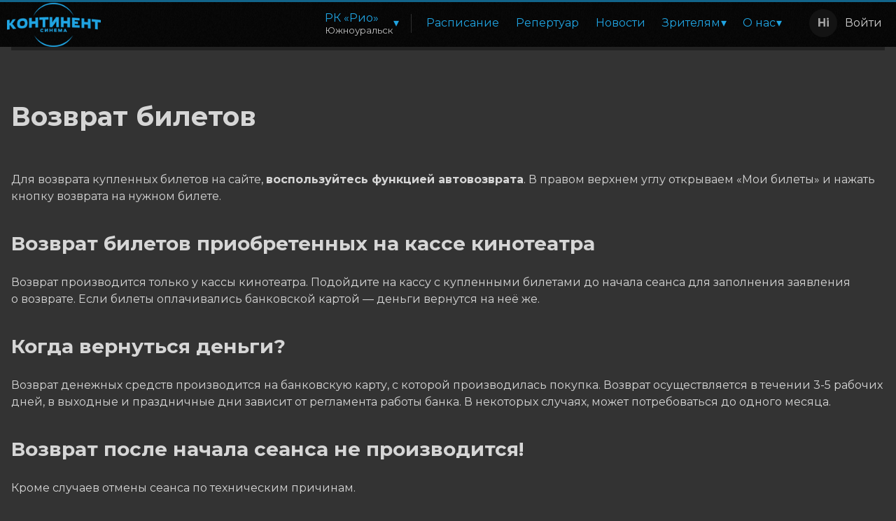

--- FILE ---
content_type: text/html; charset=utf-8
request_url: https://kontinent-cinema.ru/ticket-return?city=yuzhnouralsk&facility=rk-rio
body_size: 22820
content:
<!DOCTYPE html><html lang="ru" class="desktop macos fonts nprogress-busy"><head><meta charSet="utf-8"/><meta name="viewport" content="width=device-width, initial-scale=1, interactive-widget=overlays-content"/><link rel="preload" as="image" href="https://ic.p24.app/unsafe/166x/api.p24.app/files/8308e79d-2138-490c-8d0b-571ab9e97001.png"/><link rel="stylesheet" href="/_next/static/css/5312db3a50cb33f1.css" data-precedence="next"/><link rel="stylesheet" href="/_next/static/css/bd5cc449c315172e.css" data-precedence="next"/><link rel="stylesheet" href="/_next/static/css/56c3df4e36ebf8aa.css" data-precedence="next"/><link rel="stylesheet" href="/_next/static/css/ededa3314e8922ba.css" data-precedence="next"/><link rel="stylesheet" href="/_next/static/css/f617275823ef287d.css" data-precedence="next"/><link rel="preload" as="script" fetchPriority="low" href="/_next/static/chunks/webpack-fe3191a426caed4b.js"/><script src="/_next/static/chunks/4bd1b696-409494caf8c83275.js" async=""></script><script src="/_next/static/chunks/255-33d18c1c58a0ad1c.js" async=""></script><script src="/_next/static/chunks/main-app-be87448ee621ddfa.js" async=""></script><script src="/_next/static/chunks/969-423d4ff6c0b7b527.js" async=""></script><script src="/_next/static/chunks/app/error-3f7c25dacc87037e.js" async=""></script><script src="/_next/static/chunks/176-7073bc0dbe850851.js" async=""></script><script src="/_next/static/chunks/app/not-found-eaecd9cdb5059510.js" async=""></script><script src="/_next/static/chunks/9dadc25a-16b9e97e70be22c0.js" async=""></script><script src="/_next/static/chunks/251-aa2d1af7a4bfab7c.js" async=""></script><script src="/_next/static/chunks/app/%5B%5B...slug%5D%5D/page-2e0e93933406588a.js" async=""></script><link rel="preload" href="/manager.js" as="script"/><title>«Континент синема»</title><meta name="description" content="Континент синема, Екатеринбург, Сысерть, Карабаш, Южноуральск, Троицк, Североуральск. Новости кинотеатра и новинки и кино. Бронирование билетов. Расписание сеансов в цены. Скидки и акции"/><link rel="manifest" href="/favicon/site.webmanifest"/><meta name="canonical" content="https://kontinent-cinema.ru/ticket-return"/><link rel="canonical" href="https://kontinent-cinema.ru/ticket-return"/><meta property="og:title" content="«Континент синема»"/><meta property="og:description" content="Континент синема, Екатеринбург, Сысерть, Карабаш, Южноуральск, Троицк, Североуральск. Новости кинотеатра и новинки и кино. Бронирование билетов. Расписание сеансов в цены. Скидки и акции"/><meta property="og:site_name" content="Континент синема"/><meta property="og:type" content="website"/><meta name="twitter:card" content="summary"/><meta name="twitter:title" content="«Континент синема»"/><meta name="twitter:description" content="Континент синема, Екатеринбург, Сысерть, Карабаш, Южноуральск, Троицк, Североуральск. Новости кинотеатра и новинки и кино. Бронирование билетов. Расписание сеансов в цены. Скидки и акции"/><link rel="shortcut icon" href="/favicon/favicon.ico"/><link rel="icon" href="/favicon/favicon-16x16.png" sizes="16x16"/><link rel="icon" href="/favicon/favicon-32x32.png" sizes="32x32"/><link rel="apple-touch-icon" href="/favicon/apple-touch-icon.png"/><link rel="mask-icon" href="/favicon/safari-pinned-tab.svg"/><script src="/_next/static/chunks/polyfills-42372ed130431b0a.js" noModule=""></script></head><body><div hidden=""><!--$--><!--/$--></div><div id="__scroll"></div><div id="__next"><style>:root, :root * {--site-maxWidth: 90em;--site-transition: .2s cubic-bezier(0.165, 0.84, 0.44, 1);--site-font-family: "Montserrat";--page-scrollbar-background: #333;--page-scrollbar-thumb-background: rgba(255, 255, 255, 0.8);--page-scrollbar-thumb-background-hover: #12648a;--color-text: rgba(255, 255, 255, 0.8);--color-shadow: rgba(0, 0, 0, 0.5);--color-primary: #12648a;--color-alternate: #ee3f24;--color-textLight: rgba(255, 255, 255, 1);--color-background: #333;--color-shadowDark: rgba(0, 0, 0, 0.9);--color-textShaded: rgba(255, 255, 255, 0.6);--color-primaryText: #fff;--color-shadowLight: rgba(0, 0, 0, 0.15);--color-primaryLight: #20a4e2;--color-alternateText: rgba(255, 255, 255, 0.8);--color-primaryShaded: #005073;--color-alternateLight: #ff5640;--color-alternateShaded: #a81600;--color-backgroundLight: #555;--color-backgroundShaded: rgba(20, 20, 20, 0.96);--afisha-filters-date-text-active: white;--calendar-preorder-background: #292929;}.pswp__button,.pswp__button--arrow--left::before,.pswp__button--arrow--right::before { width: 44px;  height: 44px;  background: url(./default-skin.png) 0px 0px / 264px 88px no-repeat;}.header .location-picker { display: none;}.event-poster img:before,.event-poster img:after { box-sizing: border-box;  z-index: -1;}.event-poster a { isolation: isolate;  display: flex;  flex-direction: column;}.nav-mobile .nav {-webkit-overflow-scrolling: touch;height: 100dvh;overflow-y: scroll;overflow-x: hidden;}img[class*='QRCode_icon'] {filter: invert();mix-blend-mode: lighten;}.banner-wide img {max-height: unset;}</style><div class="page Page_page__mPEBc"><div class="Flex_flex__MMfCc Flex_fdCol__R1U_s Content_content__RDHLn content" style="flex:1;margin:0 auto"><div class="Header_header__x_oD3 header"><div class="Toolbar_toolbar__R6cVz header-toolbar Toolbar_limit-width__450yw"><div class="Toolbar_wrapper__gF9F5 wrapper Toolbar_limit-content-width__FnJ9g"><div class="Logo_logo__HGWNa logo toolbar" style="--logo-width:166px;--logo-margin:-4px 0 -8px -6px"><a class="link" href="/?date=2026/02/03&amp;facility=d2c247ab-a795-48c6-853e-49411aed821e"><span><img src="https://ic.p24.app/unsafe/166x/api.p24.app/files/8308e79d-2138-490c-8d0b-571ab9e97001.png"/></span></a></div><div class="LocationPicker_picker__8yDCJ location-picker picker-modal"><a class="LocationPicker_state__pNwDw current"><span>РК «Рио»</span><small>Южноуральск</small></a></div><div class="toolbar-wrapper"><ul class="rc-menu rc-menu-root rc-menu-horizontal Navbar_nav__8sPEY nav hidden toolbar" role="menu" tabindex="0" data-menu-list="true"><li class="rc-menu-submenu rc-menu-submenu-horizontal Navbar_custom-location-desktop__EJCTP" role="none"><div role="menuitem" class="rc-menu-submenu-title" tabindex="-1" aria-expanded="false" aria-haspopup="true"><a><div class="Navbar_city-facility-name__o_fbt"><span>РК «Рио»</span><small>Южноуральск</small></div></a><i class="rc-menu-submenu-arrow"></i></div></li><li class="rc-menu-item" role="menuitem" tabindex="-1"><a href="/?facility=d2c247ab-a795-48c6-853e-49411aed821e">Расписание</a></li><li class="rc-menu-item" role="menuitem" tabindex="-1"><a href="/events?facility=d2c247ab-a795-48c6-853e-49411aed821e">Репертуар</a></li><li class="rc-menu-item" role="menuitem" tabindex="-1"><a href="/blog?facility=d2c247ab-a795-48c6-853e-49411aed821e">Новости</a></li><li class="rc-menu-submenu rc-menu-submenu-horizontal" role="none"><div role="menuitem" class="rc-menu-submenu-title" tabindex="-1" aria-expanded="false" aria-haspopup="true"><a>Зрителям</a><i class="rc-menu-submenu-arrow"></i></div></li><li class="rc-menu-submenu rc-menu-submenu-horizontal" role="none"><div role="menuitem" class="rc-menu-submenu-title" tabindex="-1" aria-expanded="false" aria-haspopup="true"><a href="/cinema?facility=d2c247ab-a795-48c6-853e-49411aed821e">О нас</a><i class="rc-menu-submenu-arrow"></i></div></li></ul><div style="display:none" aria-hidden="true"></div></div><div class="Profile_profile__1yIr1 profile" style="--profile-height:56px"><div class="Profile_wrapper__L3uAW"><div class="Profile_avatar__i2zrg" data-name="Hi"></div><div class="Profile_name__BxdR6">Войти</div></div></div></div></div><div class="BackDrop_backdrop__n0qGl backdrop"></div><div class="nav-wrapper"></div></div><div class="header-placeholder"></div><div class="CustomHtml_html__SMgr1 CustomHtml_limit-width__u_6cr"><h1>Возврат билетов</h1>
<p>Для возврата купленных билетов  на&nbsp;сайте, <strong>воспользуйтесь функцией автовозврата</strong>. В&nbsp;правом верхнем углу открываем &laquo;Мои билеты&raquo; и&nbsp;нажать кнопку возврата на&nbsp;нужном билете.</p>
<h2>Возврат билетов приобретенных на&nbsp;кассе кинотеатра</h2>
<p>Возврат производится только у&nbsp;кассы кинотеатра. Подойдите на&nbsp;кассу с&nbsp;купленными билетами до&nbsp;начала сеанса для заполнения заявления о&nbsp;возврате. Если билеты оплачивались банковской картой&nbsp;&mdash; деньги вернутся на&nbsp;неё&nbsp;же.</p>
<h2>Когда вернуться деньги?</h2>
<p>Возврат денежных средств производится на&nbsp;банковскую карту, с&nbsp;которой производилась покупка. Возврат осуществляется в&nbsp;течении 3-5 рабочих дней, в&nbsp;выходные и&nbsp;праздничные дни зависит от&nbsp;регламента работы банка. В&nbsp;некоторых случаях, может потребоваться до&nbsp;одного месяца.</p>
<h2>Возврат после начала сеанса не&nbsp;производится!</h2>
<p>Кроме случаев отмены сеанса по&nbsp;техническим причинам.</p>
<!--h2>Возврат через техническую поддержку</h2>
<p>Написать на&nbsp;почту <a href="support@tickets.ai">support@tickets.ai</a>&nbsp;или оставить голосовое сообщение с&nbsp;просьбой о&nbsp;возврате по&nbsp;бесплатному номеру горячей линии <a href="tel:88003336400">8&nbsp;800&nbsp;333 64 00</a>. При оправке запроса необходимо <strong>предоставить код билета</strong> и&nbsp;<strong>номер телефона или е-mail</strong>, указанный при покупке.</p>
<p>Оператор сделает возврат, после чего отправит вам подтверждение.</p>
<p>Если потребуются дополнительные данные, оператор тех. поддержки может связаться для уточнения информации:</p>
<ul>
	<li>Город</li>
	<li>Название кинотеатра</li>
	<li>Дата покупки</li>
	<li>Дата сеанса</li>
	<li>Номера места и&nbsp;ряда</li>
</ul>
<h2>Не&nbsp;пришел код подтверждающий покупку</h2>
<p>Для получения кода позвоните на&nbsp;бесплатный номер горячей линии <a href="tel:88003336400">8&nbsp;800&nbsp;333 64 00</a>&nbsp;или обратититесь в&nbsp;службу поддержки по&nbsp;почте <a href="support@tickets.ai">support@tickets.ai</a>. Указав максимально подробную, информацию о&nbsp;покупке:</p>
<ul>
	<li>Город</li>
	<li>Название кинотеатра</li>
	<li>Дата покупки</li>
	<li>Дата сеанса</li>
	<li>Номера места и&nbsp;ряда</li>
</ul--></div><div class="Footer_footer__4QUrn footer"><div class="Footer_wrapper__Rj0up footer-wrapper Footer_limit-content-width__EXrmT"><div class="Footer1_footer__Ag4XQ footer-version-1"><div class="Footer1_content__KPIAA footer-content"><div class="Footer1_nav__3cTuU footer-nav"><div class="Flex_flex__MMfCc Flex_fdCol__R1U_s item"><span style="margin-bottom:0.5em">Основное</span><div class="Flex_flex__MMfCc Flex_fdCol__R1U_s subitem"><div class="Flex_flex__MMfCc Flex_fdCol__R1U_s item bottom"><a href="/?facility=d2c247ab-a795-48c6-853e-49411aed821e"><span>Афиша</span></a></div><div class="Flex_flex__MMfCc item divider"></div></div></div><div class="Flex_flex__MMfCc Flex_fdCol__R1U_s item"><span style="margin-bottom:0.5em">Зрителям</span><div class="Flex_flex__MMfCc Flex_fdCol__R1U_s subitem"><div class="Flex_flex__MMfCc Flex_fdCol__R1U_s item"><a href="/card-payment?facility=d2c247ab-a795-48c6-853e-49411aed821e"><span>Оплата картой</span></a></div><div class="Flex_flex__MMfCc Flex_fdCol__R1U_s item"><a href="/ticket-return?facility=d2c247ab-a795-48c6-853e-49411aed821e"><span>Возврат билетов</span></a></div><div class="Flex_flex__MMfCc Flex_fdCol__R1U_s item"><a href="/terms?facility=d2c247ab-a795-48c6-853e-49411aed821e"><span>Пользовательское соглашение</span></a></div></div></div></div><div class="footer-links"><div class="footer-scs"><div style="margin-bottom:0.5em">Подписывайся</div><div class="Socials_socials__3nrC9"><div class="Socials_social__AMqrc footer-scl outline"><a href="https://vk.com/riokino" rel="noopener noreferrer" target="_blank"><img alt="VK" loading="lazy" width="63" height="37" decoding="async" data-nimg="1" style="color:transparent" src="/img/footer/icon-social-vk.svg"/>VK</a></div><div class="Socials_social__AMqrc footer-scl outline"><a href="https://www.instagram.com/rio74rk/" rel="noopener noreferrer" target="_blank"><img alt="INSTAGRAM" loading="lazy" width="38" height="38" decoding="async" data-nimg="1" style="color:transparent" src="/img/footer/icon-social-instagram.svg"/>INSTAGRAM</a></div><div class="Socials_social__AMqrc footer-scl outline"><a href="https://twitter.com/kontinentcinema" rel="noopener noreferrer" target="_blank"><img alt="TWITTER" loading="lazy" width="45" height="37" decoding="async" data-nimg="1" style="color:transparent" src="/img/footer/icon-social-twitter.svg"/>TWITTER</a></div><div class="Socials_social__AMqrc footer-scl outline"><a href="https://www.facebook.com/kontinentcinema/" rel="noopener noreferrer" target="_blank"><img alt="FACEBOOK" loading="lazy" width="38" height="38" decoding="async" data-nimg="1" style="color:transparent" src="/img/footer/icon-social-facebook.svg"/>FACEBOOK</a></div><div class="Socials_social__AMqrc footer-scl outline"><a href="https://t.me/kontinentcinema " rel="noopener noreferrer" target="_blank"><img alt="TELEGRAM" loading="lazy" width="42" height="37" decoding="async" data-nimg="1" style="color:transparent" src="/img/footer/icon-social-telegram.svg"/>TELEGRAM</a></div></div></div></div><div class="Footer1_content__KPIAA footer-contacts"><div><div class="Payments_payments__TKIt0 footer-payments"><div class="Flex_flex__MMfCc Flex_mb1__tLuGf">Способы оплаты</div><div class="Payments_list__pAwQ5 footer-payments-list"><div class="Payments_payment__DDvK5"><img alt="Mastercard" loading="lazy" width="30" height="18" decoding="async" data-nimg="1" style="color:transparent" src="/img/footer/icon-payment-mastercard.svg"/></div><div class="Payments_payment__DDvK5"><img alt="Mir" loading="lazy" width="64" height="18" decoding="async" data-nimg="1" style="color:transparent" src="/img/footer/icon-payment-mir.svg"/></div><div class="Payments_payment__DDvK5"><img alt="Visa" loading="lazy" width="64" height="18" decoding="async" data-nimg="1" style="color:transparent" src="/img/footer/icon-payment-visa.svg"/></div><div class="Payments_payment__DDvK5"><img alt="Maestro" loading="lazy" width="30" height="18" decoding="async" data-nimg="1" style="color:transparent" src="/img/footer/icon-payment-maestro.svg"/></div></div></div></div><div><div class="Contacts_contacts__cBbOk"><div class="Flex_flex__MMfCc Flex_mb1__tLuGf">Контакты</div><div class="Flex_flex__MMfCc Flex_fdCol__R1U_s"><div class="Contacts_contact__WrYN1"><div class="Flex_flex__MMfCc Flex_mr1__93ABb" style="flex-shrink:0">Бронирование билетов</div><a href="tel:+7 351 344-70-07" rel="noopener noreferrer" target="_blank">+7 351 344-70-07</a></div><div class="Contacts_contact__WrYN1"><div class="Flex_flex__MMfCc Flex_mr1__93ABb" style="flex-shrink:0">Администрация</div><a href="mailto:info@kontinent-cinema.ru?subject=Обращение с сайта undefined, %D0%90%D0%B4%D0%BC%D0%B8%D0%BD%D0%B8%D1%81%D1%82%D1%80%D0%B0%D1%86%D0%B8%D1%8F" rel="noopener noreferrer" target="_blank">info@kontinent-cinema.ru</a></div></div></div></div></div></div><div class="Footer1_copyrights__DMgHe"><div class="Footer1_copyright__mtyIP">ООО «Континент синема менеджмент»<!-- --> © <!-- -->2013-<!-- -->2026</div><div class="Footer1_platform__38NQ3">Powered by <a target="_blank" rel="noreferrer noopener" href="https://p24.app/?utm_source=undefined&amp;utm_medium=footer&amp;utm_campaign=site">p24.app</a></div></div></div></div></div></div></div><noscript><img src="https://mc.yandex.ru/watch/91676413" style="position:absolute;left:-9999px" alt=""/></noscript><noscript><img src="https://top-fwz1.mail.ru/counter?id=3710985;js=na" style="position:absolute;left:-9999px" alt="Top.Mail.Ru"/></noscript><div class="notification-container"><div class="notification-wrapper"><div class="notification"><div class="notification-content"></div><div class="notification-close-button"><svg xmlns="http://www.w3.org/2000/svg" viewBox="0 0 24 24" width="24" height="24"><g transform="translate(12, 12), rotate(45)"><rect x="-12" y="-1" width="24" height="2"></rect><rect x="-1" y="-12" width="2" height="24"></rect></g></svg></div></div></div></div><link rel="stylesheet" href="https://fonts.googleapis.com/css?display=swap&amp;family=Montserrat:400,400i,500,500i,600,700,900,900i&amp;subset=cyrillic-ext"/><!--$--><!--/$--></div><noscript class="noscript"><h4>Ходить на сайт без JavaScript в 21 веке как то не прилично</h4><p>Для покупки он точно понадобится, включите его, если хотите больше, чем просто посмотреть страницы.</p></noscript><script src="/_next/static/chunks/webpack-fe3191a426caed4b.js" id="_R_" async=""></script><script>(self.__next_f=self.__next_f||[]).push([0])</script><script>self.__next_f.push([1,"1:\"$Sreact.fragment\"\n3:I[9766,[],\"\"]\n4:I[98924,[],\"\"]\n6:I[24431,[],\"OutletBoundary\"]\n8:I[15278,[],\"AsyncMetadataOutlet\"]\na:I[24431,[],\"ViewportBoundary\"]\nc:I[24431,[],\"MetadataBoundary\"]\nd:\"$Sreact.suspense\"\nf:I[57150,[],\"\"]\n10:I[50960,[\"969\",\"static/chunks/969-423d4ff6c0b7b527.js\",\"39\",\"static/chunks/app/error-3f7c25dacc87037e.js\"],\"default\"]\n11:I[33486,[\"969\",\"static/chunks/969-423d4ff6c0b7b527.js\",\"176\",\"static/chunks/176-7073bc0dbe850851.js\",\"345\",\"static/chunks/app/not-found-eaecd9cdb5059510.js\"],\"default\"]\n:HL[\"/_next/static/css/5312db3a50cb33f1.css\",\"style\"]\n:HL[\"/_next/static/css/bd5cc449c315172e.css\",\"style\"]\n:HL[\"/_next/static/css/56c3df4e36ebf8aa.css\",\"style\"]\n:HL[\"/_next/static/css/ededa3314e8922ba.css\",\"style\"]\n:HL[\"/_next/static/css/f617275823ef287d.css\",\"style\"]\n"])</script><script>self.__next_f.push([1,"0:{\"P\":null,\"b\":\"PVYA4Mif7OEMd3SpGIHrm\",\"p\":\"\",\"c\":[\"\",\"ticket-return?city=yuzhnouralsk\u0026facility=rk-rio\"],\"i\":false,\"f\":[[[\"\",{\"children\":[[\"slug\",\"ticket-return\",\"oc\"],{\"children\":[\"__PAGE__?{\\\"city\\\":\\\"yuzhnouralsk\\\",\\\"facility\\\":\\\"rk-rio\\\"}\",{}]}]},\"$undefined\",\"$undefined\",true],[\"\",[\"$\",\"$1\",\"c\",{\"children\":[[[\"$\",\"link\",\"0\",{\"rel\":\"stylesheet\",\"href\":\"/_next/static/css/5312db3a50cb33f1.css\",\"precedence\":\"next\",\"crossOrigin\":\"$undefined\",\"nonce\":\"$undefined\"}]],\"$L2\"]}],{\"children\":[[\"slug\",\"ticket-return\",\"oc\"],[\"$\",\"$1\",\"c\",{\"children\":[null,[\"$\",\"$L3\",null,{\"parallelRouterKey\":\"children\",\"error\":\"$undefined\",\"errorStyles\":\"$undefined\",\"errorScripts\":\"$undefined\",\"template\":[\"$\",\"$L4\",null,{}],\"templateStyles\":\"$undefined\",\"templateScripts\":\"$undefined\",\"notFound\":\"$undefined\",\"forbidden\":\"$undefined\",\"unauthorized\":\"$undefined\"}]]}],{\"children\":[\"__PAGE__\",[\"$\",\"$1\",\"c\",{\"children\":[\"$L5\",[[\"$\",\"link\",\"0\",{\"rel\":\"stylesheet\",\"href\":\"/_next/static/css/bd5cc449c315172e.css\",\"precedence\":\"next\",\"crossOrigin\":\"$undefined\",\"nonce\":\"$undefined\"}],[\"$\",\"link\",\"1\",{\"rel\":\"stylesheet\",\"href\":\"/_next/static/css/56c3df4e36ebf8aa.css\",\"precedence\":\"next\",\"crossOrigin\":\"$undefined\",\"nonce\":\"$undefined\"}],[\"$\",\"link\",\"2\",{\"rel\":\"stylesheet\",\"href\":\"/_next/static/css/ededa3314e8922ba.css\",\"precedence\":\"next\",\"crossOrigin\":\"$undefined\",\"nonce\":\"$undefined\"}],[\"$\",\"link\",\"3\",{\"rel\":\"stylesheet\",\"href\":\"/_next/static/css/f617275823ef287d.css\",\"precedence\":\"next\",\"crossOrigin\":\"$undefined\",\"nonce\":\"$undefined\"}]],[\"$\",\"$L6\",null,{\"children\":[\"$L7\",[\"$\",\"$L8\",null,{\"promise\":\"$@9\"}]]}]]}],{},null,false]},null,false]},null,false],[\"$\",\"$1\",\"h\",{\"children\":[null,[[\"$\",\"$La\",null,{\"children\":\"$Lb\"}],null],[\"$\",\"$Lc\",null,{\"children\":[\"$\",\"div\",null,{\"hidden\":true,\"children\":[\"$\",\"$d\",null,{\"fallback\":null,\"children\":\"$Le\"}]}]}]]}],false]],\"m\":\"$undefined\",\"G\":[\"$f\",[]],\"s\":false,\"S\":false}\n"])</script><script>self.__next_f.push([1,"2:[\"$\",\"html\",null,{\"lang\":\"ru\",\"className\":\"desktop macos fonts nprogress-busy\",\"children\":[\"$\",\"body\",null,{\"children\":[[\"$\",\"div\",null,{\"id\":\"__scroll\"}],[\"$\",\"div\",null,{\"id\":\"__next\",\"children\":[\"$\",\"$L3\",null,{\"parallelRouterKey\":\"children\",\"error\":\"$10\",\"errorStyles\":[[\"$\",\"link\",\"0\",{\"rel\":\"stylesheet\",\"href\":\"/_next/static/css/bc7b3f33b557f81b.css\",\"precedence\":\"next\",\"crossOrigin\":\"$undefined\",\"nonce\":\"$undefined\"}],[\"$\",\"link\",\"1\",{\"rel\":\"stylesheet\",\"href\":\"/_next/static/css/fd30d4a0ddc662b6.css\",\"precedence\":\"next\",\"crossOrigin\":\"$undefined\",\"nonce\":\"$undefined\"}]],\"errorScripts\":[],\"template\":[\"$\",\"$L4\",null,{}],\"templateStyles\":\"$undefined\",\"templateScripts\":\"$undefined\",\"notFound\":[[\"$\",\"$L11\",null,{}],[[\"$\",\"link\",\"0\",{\"rel\":\"stylesheet\",\"href\":\"/_next/static/css/fd30d4a0ddc662b6.css\",\"precedence\":\"next\",\"crossOrigin\":\"$undefined\",\"nonce\":\"$undefined\"}]]],\"forbidden\":\"$undefined\",\"unauthorized\":\"$undefined\"}]}],[\"$\",\"noscript\",null,{\"className\":\"noscript\",\"children\":[[\"$\",\"h4\",null,{\"children\":\"Ходить на сайт без JavaScript в 21 веке как то не прилично\"}],[\"$\",\"p\",null,{\"children\":\"Для покупки он точно понадобится, включите его, если хотите больше, чем просто посмотреть страницы.\"}]]}]]}]}]\n"])</script><script>self.__next_f.push([1,"b:[[\"$\",\"meta\",\"0\",{\"charSet\":\"utf-8\"}],[\"$\",\"meta\",\"1\",{\"name\":\"viewport\",\"content\":\"width=device-width, initial-scale=1, interactive-widget=overlays-content\"}]]\n7:null\n"])</script><script>self.__next_f.push([1,"12:I[80622,[],\"IconMark\"]\n"])</script><script>self.__next_f.push([1,"9:{\"metadata\":[[\"$\",\"title\",\"0\",{\"children\":\"«Континент синема»\"}],[\"$\",\"meta\",\"1\",{\"name\":\"description\",\"content\":\"Континент синема, Екатеринбург, Сысерть, Карабаш, Южноуральск, Троицк, Североуральск. Новости кинотеатра и новинки и кино. Бронирование билетов. Расписание сеансов в цены. Скидки и акции\"}],[\"$\",\"link\",\"2\",{\"rel\":\"manifest\",\"href\":\"/favicon/site.webmanifest\",\"crossOrigin\":\"$undefined\"}],[\"$\",\"meta\",\"3\",{\"name\":\"canonical\",\"content\":\"https://kontinent-cinema.ru/ticket-return\"}],[\"$\",\"link\",\"4\",{\"rel\":\"canonical\",\"href\":\"https://kontinent-cinema.ru/ticket-return\"}],[\"$\",\"meta\",\"5\",{\"property\":\"og:title\",\"content\":\"«Континент синема»\"}],[\"$\",\"meta\",\"6\",{\"property\":\"og:description\",\"content\":\"Континент синема, Екатеринбург, Сысерть, Карабаш, Южноуральск, Троицк, Североуральск. Новости кинотеатра и новинки и кино. Бронирование билетов. Расписание сеансов в цены. Скидки и акции\"}],[\"$\",\"meta\",\"7\",{\"property\":\"og:site_name\",\"content\":\"Континент синема\"}],[\"$\",\"meta\",\"8\",{\"property\":\"og:type\",\"content\":\"website\"}],[\"$\",\"meta\",\"9\",{\"name\":\"twitter:card\",\"content\":\"summary\"}],[\"$\",\"meta\",\"10\",{\"name\":\"twitter:title\",\"content\":\"«Континент синема»\"}],[\"$\",\"meta\",\"11\",{\"name\":\"twitter:description\",\"content\":\"Континент синема, Екатеринбург, Сысерть, Карабаш, Южноуральск, Троицк, Североуральск. Новости кинотеатра и новинки и кино. Бронирование билетов. Расписание сеансов в цены. Скидки и акции\"}],[\"$\",\"link\",\"12\",{\"rel\":\"shortcut icon\",\"href\":\"/favicon/favicon.ico\"}],[\"$\",\"link\",\"13\",{\"rel\":\"icon\",\"href\":\"/favicon/favicon-16x16.png\",\"sizes\":\"16x16\"}],[\"$\",\"link\",\"14\",{\"rel\":\"icon\",\"href\":\"/favicon/favicon-32x32.png\",\"sizes\":\"32x32\"}],[\"$\",\"link\",\"15\",{\"rel\":\"apple-touch-icon\",\"href\":\"/favicon/apple-touch-icon.png\"}],[\"$\",\"link\",\"16\",{\"rel\":\"mask-icon\",\"href\":\"/favicon/safari-pinned-tab.svg\",\"color\":\"$undefined\"}],[\"$\",\"$L12\",\"17\",{}]],\"error\":null,\"digest\":\"$undefined\"}\n"])</script><script>self.__next_f.push([1,"e:\"$9:metadata\"\n"])</script><script>self.__next_f.push([1,"13:I[11794,[\"958\",\"static/chunks/9dadc25a-16b9e97e70be22c0.js\",\"969\",\"static/chunks/969-423d4ff6c0b7b527.js\",\"176\",\"static/chunks/176-7073bc0dbe850851.js\",\"251\",\"static/chunks/251-aa2d1af7a4bfab7c.js\",\"340\",\"static/chunks/app/%5B%5B...slug%5D%5D/page-2e0e93933406588a.js\"],\"TranslationsProvider\"]\n"])</script><script>self.__next_f.push([1,"5:[\"$\",\"$L13\",null,{\"namespaces\":[\"translation\"],\"locale\":\"ru\",\"resources\":{\"ru\":{\"translation\":{\"lang_name\":\"Русский\",\"afisha.today\":\"Сегодня\",\"afisha.tomorrow\":\"Завтра\",\"afisha.no_schedule\":\"Расписание отсутствует\",\"afisha.next_sessions\":\"Ближайшие сеансы\",\"afisha.sessions_on_date\":\"'Сеансы на' d MMMM\",\"afisha.all_sessions\":\"Все сеансы\",\"afisha.premiere_in\":\"Премьера через:\",\"afisha.archive\":\"Архив\",\"afisha.empty.sessions_not_found\":\"Сеансы не найдены\",\"afisha.empty.try\":\"попробуйте \",\"afisha.empty.resetting_filters\":\"сбросить фильтры\",\"afisha.empty.choose_day\":\" или выбрать другой день\",\"afisha.filters.title\":\"Фильтры\",\"afisha.filters.reset\":\"Сбросить\",\"afisha.filters.done\":\"Готово\",\"afisha.filters.cinemas\":\"Кинотеатры\",\"afisha.filters.events\":\"События\",\"afisha.filters.formats\":\"Форматы\",\"afisha.filters.halls\":\"Залы\",\"afisha.filters.tags\":\"Метки\",\"afisha.filters.time\":\"Время\",\"afisha.redirect.title\":\"Фильма больше нет в прокате\",\"afisha.redirect.description\":\"Вы можете выбрать другой фильм\",\"afisha.redirect.link\":\"Перейти на главную\",\"afisha.sessions_are_over\":\"Сеансы на {{date}} закончились\",\"afisha.view_all_sessions\":\"Смотреть все сеансы\",\"afisha.hint\":\"Нажмите на время,\\nчтобы купить билет\",\"afisha.night_of\":\"в ночь c {{date}}\",\"afisha.price_to\":\"до {{price}}\",\"afisha.price_from\":\"от {{price}}\",\"about.about_us\":\"О нас\",\"about.history\":\"История\",\"about.halls\":\"Залы\",\"about.virtual_tour\":\"Виртуальный тур\",\"accessibility.turn_off\":\"Выключить режим для слабовидящих\",\"accessibility.theme.black_and_white\":\"Черно-белая тема\",\"accessibility.theme.white_and_black\":\"Бело-черная тема\",\"accessibility.theme.blue_and_light_blue\":\"Сине-голубая тема\",\"accessibility.theme.brown_and_yellow\":\"Коричнево-желтая тема\",\"accessibility.theme.green_and_brown\":\"Зелено-коричневая тема\",\"accessibility.font_size.standard\":\"Стандартный размер шрифта\",\"accessibility.font_size.medium\":\"Средний размер шрифта\",\"accessibility.font_size.large\":\"Большой размер шрифта\",\"accessibility.font_size.very_large\":\"Очень большой размер шрифта\",\"accessibility.letter_spacing.standard\":\"Стандартный межбуквенный интервал\",\"accessibility.letter_spacing.medium\":\"Средний межбуквенный интервал\",\"accessibility.letter_spacing.very_large\":\"Большой межбуквенный интервал\",\"accessibility.line_height.standard\":\"Стандартный межстрочный интервал\",\"accessibility.line_height.medium\":\"Средний межстрочный интервал\",\"accessibility.line_height.very_large\":\"Большой межстрочный интервал\",\"accessibility.font_family.sans_serif\":\"Шрифт без засечек\",\"accessibility.font_family.serif\":\"Шрифт с засечками\",\"actions.title\":\"Акции\",\"actions.no_actions\":\"Сейчас акций нет\",\"blog.title\":\"Последние записи в блоге\",\"blog.no_posts\":\"Нет записей\",\"blog.reset_filters\":\"Сбросить фильтры\",\"blog.published\":\"Опубликовано\",\"blog.share\":\"Поделиться\",\"blog.tags\":\"Метки\",\"blog.show_more\":\"Показать ещё\",\"contacts.phone\":\"Телефон\",\"contacts.email\":\"Почта\",\"contacts.handling_from_the_site\":\"Обращение с сайта\",\"map.hold_down_the_key\":\"Удерживайте клавишу\",\"map.to_change_the_map_scale\":\"чтобы изменить масштаб карты\",\"footer.subscribe\":\"Подписывайся\",\"footer.mobile_apps\":\"Приложения\",\"footer.payment_methods\":\"Способы оплаты\",\"footer.contacts\":\"Контакты\",\"location.city_selection\":\"Выбор города\",\"location.theater_selection\":\"Выбор кинотеатра\",\"location.select_a_city\":\"Выберите город\",\"location.select_a_theater\":\"Выберите кинотеатр\",\"location.find_by_name\":\"Найти по названию\",\"location.not_found\":\"Не найдено\",\"location.cities\":\"Города\",\"location.cinemas\":\"Кинотеатры\",\"profile.my_tickets\":\"Мои билеты\",\"profile.logout\":\"Выйти\",\"profile.login\":\"Войти\",\"profile.profile\":\"Профиль\",\"profile.bonuses\":\"Бонусы\",\"error_500.title\":\"Что-то пошло не так!\",\"error_500.error_code\":\"Ошибка 500\",\"error_500.message\":\"Произошел сбой на сервере.\\nНаши специалисты уже работают над этим.\",\"error_500.countdown\":\"До перезагрузки осталось\",\"error_400.title\":\"Увы и ах…\",\"error_400.error_code\":\"Ошибка 400\",\"error_400.message\":\"Страница не найдена, возможно она была перенесена, удалена,\\nили вы допустили опечатку при вводе адреса – такое случается даже с нами,\\nпоэтому ещё раз внимательно проверьте адрес:\",\"error_400.countdown\":\"До перехода на главную осталось\",\"error_400.go_home\":\"Перейти на главную\",\"event_info.from\":\"В прокате с\",\"event_info.till\":\"В прокате до\",\"event_info.date_may_change\":\"Дата может быть изменена кинотеатром или прокатчиком\",\"event_info.memorandum_from\":\"Меморандум с\",\"event_info.memorandum_till\":\"Меморандум до\",\"event_info.duration\":\"Хронометраж\",\"event_info.ads_duration\":\" (+{{duration}} мин. ролики)\",\"event_info.pre_show_ads\":\"Демонстрация роликов перед показом фильма\",\"event_info.extra_clips_notice\":\"Перед показом фильма могут быть показаны дополнительные ролики\",\"event_info.director\":\"Режиссер\",\"event_info.producer\":\"Продюсер\",\"event_info.screenwriter\":\"Сценарист\",\"event_info.cast\":\"В ролях\",\"event_info.all_tickets_sold\":\"Все билеты проданы\",\"trailers.settings\":\"Настройки\",\"trailers.speed\":\"Скорость\",\"trailers.quality\":\"Качество\",\"trailers.watch\":\"Смотреть трейлер\",\"event_tags.pushkin_card\":\"Пушкинская карта\",\"event_tags.rental\":\"В прокате\",\"event_tags.premiere\":\"Премьера\",\"event_tags.preorder\":\"Предпродажа\",\"event_tags.soon\":\"Скоро\",\"order_statuses.new\":\"Новый заказ\",\"order_statuses.canceled\":\"Отменено\",\"order_statuses.reserved\":\"Зарезервировано\",\"order_statuses.canceling\":\"Отмена…\",\"order_statuses.cancel_error\":\"Ошибка отмены\",\"order_statuses.expired\":\"Просрочено\",\"order_statuses.paid\":\"Оплачен\",\"order_statuses.payment_processing\":\"Оплата…\",\"order_statuses.payment_error\":\"Ошибка оплаты\",\"order_statuses.card_validation\":\"Валидация карты\",\"order_statuses.refund_processing\":\"Возврат…\",\"order_statuses.refund_error\":\"Ошибка возврата\",\"order_statuses.refunded\":\"Возвращено\",\"refund_statuses.processing\":\"В обработке\",\"refund_statuses.processing_error\":\"Ошибка обработки\",\"refund_statuses.refund_in_progress\":\"Возврат средств…\",\"refund_statuses.refund_failed\":\"Ошибка возврата\",\"refund_statuses.refund_success\":\"Успешно\",\"feedback_form.message_sent\":\"Сообщение отправлено\",\"feedback_form.name\":\"Имя\",\"feedback_form.email\":\"Почта\",\"feedback_form.phone\":\"Телефон\",\"feedback_form.message\":\"Сообщение\",\"feedback_form.accept_terms\":\"Я принимаю условия \",\"feedback_form.the_user_agreement\":\"пользовательского соглашения\",\"feedback_form.captcha\":\"Введите код с картинки\",\"feedback_form.send\":\"Отправить\",\"feedback_form.ok\":\"Ок\",\"feedback_form.invalid.empty\":\"Не заполнено\",\"feedback_form.invalid.wrong\":\"Неправильно заполнено\",\"feedback_form.invalid.unaccepted_agreement\":\"Необходимо принять условия\",\"feedback_form.invalid.wrong_code\":\"Не верный код\",\"orders.no_orders\":\"Заказов нет\",\"orders.title\":\"Заказы\",\"orders.loading\":\"Загрузка...\",\"orders.quantity_suffix\":\"{{quantity}} шт.\",\"orders.total\":\"Итого\",\"orders.code\":\"Код {{code}}\",\"orders.code_text\":\"Заказ # {{codeText}}\",\"orders.customer_name\":\"Имя:\",\"orders.customer_phone\":\"Телефон:\",\"orders.created_at\":\"Создан {{created}}\",\"orders.expired\":\"Истёк\",\"orders.expiring\":\"Истекает\",\"orders.paid_with_pushkin_card\":\"Оплачено пушкинской картой\",\"orders.actions.cancel\":\"Отменить\",\"orders.actions.hide\":\"Скрыть\",\"orders.actions.refund\":\"Вернуть\",\"orders.actions.edit\":\"Изменить\",\"orders.actions.pay\":\"Оплатить\",\"orders.actions.send_ticket\":\"Отправить билет на почту\",\"orders.actions.download_ticket\":\"Скачать\",\"orders.actions.download_ticket_title\":\"Скачать билет в PDF\",\"orders.not_authorized.first_part\":\"Для просмотра списка заказов\",\"orders.not_authorized.second_part\":\"нужно\",\"orders.not_authorized.third_part\":\"авторизоваться\",\"orders.modal.no\":\"Нет\",\"orders.modal.yes\":\"Да\",\"orders.cancel.cancel_reservation\":\"Отменить бронь?\",\"orders.cancel.cancel_purchase\":\"Отменить покупку?\",\"orders.cancel.confirm_cancel\":\"Вы уверены, что хотите отменить заказ?\",\"orders.cancel.refund_tickets\":\"Вернуть билеты?\",\"orders.cancel.refund_notice\":\"Время обработки возврата зависит от банка и может занять\\nот нескольких часов, до нескольких дней или недель.\\nПо всем вопросам обращаться в банк, принимавший оплату.\",\"orders.cancel.partial_refund\":\"Вернуть часть\",\"orders.refund.full_refund_restriction\":\"Возврат всех билетов, без возврата товаров не возможен\",\"orders.refund.select_items_to_refund\":\"Выберите что вернуть\",\"orders.refund.refund_terms\":\"Условия возврата\",\"orders.refund.cancel\":\"Отмена\",\"orders.refund.refund\":\"Вернуть\",\"orders.refund.refunded_at\":\"Возвращено {{date}}\",\"orders.refund.refund_quantity_one\":\"Вернуть {{count}} товар на сумму {{sum}}\",\"orders.refund.refund_quantity_few\":\"Вернуть {{count}} товара на сумму {{sum}}\",\"orders.refund.refund_quantity_many\":\"Вернуть {{count}} товаров на сумму {{sum}}\",\"orders.refund.refund_quantity_other\":\"Вернуть {{count}} товаров на сумму {{sum}}\",\"orders.notification.label\":\"Почта:\",\"orders.notification.fail\":\"Не удалось отправить билет на \",\"orders.notification.processing\":\"Отправляем билет на почту:\",\"orders.notification.success\":\"Билет отправлен на почту:\",\"orders.refund_modal.title\":\"Билет на почту\",\"orders.refund_modal.description\":\"Укажите Email для получения билета.\",\"orders.refund_modal.email_placeholder\":\"example@mail.ru\",\"orders.refund_modal.error_invalid_email\":\"Неверный формат\",\"orders.refund_modal.button_cancel\":\"Отмена\",\"orders.refund_modal.button_send\":\"Отправить\",\"modal_update_data.outdated_data\":\"Данные афиши устарели\",\"modal_update_data.reload_message\":\"Перезагрузите страницу или нажмите кнопку «Обновить»\",\"modal_update_data.update\":\"Обновить\",\"show_tooltip.all_tickets_sold\":\"Все билеты проданы\",\"show_tooltip.session_unavailable\":\"Сеанс недоступен\",\"show_tooltip.format\":\"Формат\",\"show_tooltip.ticket_type\":\"Тип билета\",\"show_tooltip.zone\":\"Зона\",\"show_tooltip.price\":\"Цена\",\"geo_selection.select_city\":\"Выберите город\",\"geo_selection.specify_location\":\"Уточните ваше местоположение\",\"geo_selection.you_are_in\":\"Вы находитесь в {{city}}?\",\"geo_selection.yes_in\":\"Да, в {{city}}\",\"geo_selection.no_select_another\":\"Нет, выбрать другой город\",\"geo_selection.location_failed\":\"Не удалось определить местоположение\",\"geo_selection.location_no_cinema\":\"Нам кажется, что вы находитесь в {{city}}. Но там нет нашего кинотеатра :(\",\"geo_selection.location_autodetect_failed\":\"Местоположение определить не удалось, поэтому мы выбрали {{city}}\",\"slider.more_details\":\"Подробнее\",\"date_formatter.relative_date\":\"d MMMM 'в' HH:mm\",\"date_formatter.relative_date_with_year\":\"d MMMM yyyy 'в' HH:mm\",\"date_formatter.format_date\":\"d MMMM\",\"date_formatter.format_date_with_year\":\"d MMMM yyyy\",\"date_formatter.format_date_relative\":\"d MMMM\",\"date_formatter.format_date_relative_with_year\":\"d MMM yyyy 'г.'\",\"date_formatter.format_distance_before\":\"{{distance}} назад\",\"date_formatter.format_distance_after\":\"через {{distance}}\",\"checking_connection\":\"Проверка соединения\",\"select_color\":\"Выбрать цвет\",\"hall\":\"зал\",\"seats_one\":\"{{count}} место\",\"seats_few\":\"{{count}} места\",\"seats_many\":\"{{count}} мест\",\"seats_other\":\"{{count}} мест\",\"rows_one\":\"в {{count}} ряде\",\"rows_few\":\"в {{count}} рядах\",\"rows_many\":\"в {{count}} рядах\",\"rows_other\":\"в {{count}} рядах\",\"row_number\":\"{{rowNum}} ряд\",\"row_seats_one\":\"место\",\"row_seats_few\":\"места\",\"row_seats_many\":\"мест\",\"row_seats_other\":\"мест\",\"min_with_count_one\":\"{{count}} минута\",\"min_with_count_few\":\"{{count}} минуты\",\"min_with_count_many\":\"{{count}} минут\",\"min_with_count_other\":\"{{count}} минут\",\"hour_with_count_one\":\"{{count}} час\",\"hour_with_count_few\":\"{{count}} часа\",\"hour_with_count_many\":\"{{count}} часов\",\"hour_with_count_other\":\"{{count}} часов\",\"sec_with_count_one\":\"{{count}} секунда\",\"sec_with_count_few\":\"{{count}} секунды\",\"sec_with_count_many\":\"{{count}} секунд\",\"sec_with_count_other\":\"{{count}} секунд\",\"day_with_count_one\":\"{{count}} день\",\"day_with_count_few\":\"{{count}} дня\",\"day_with_count_many\":\"{{count}} дней\",\"day_with_count_other\":\"{{count}} дней\",\"min_one\":\"минута\",\"min_few\":\"минуты\",\"min_many\":\"минут\",\"min_other\":\"минут\",\"hour_one\":\"час\",\"hour_few\":\"часа\",\"hour_many\":\"часов\",\"hour_other\":\"часов\",\"sec_one\":\"секунда\",\"sec_few\":\"секунды\",\"sec_many\":\"секунд\",\"sec_other\":\"секунд\",\"day_one\":\"день\",\"day_few\":\"дня\",\"day_many\":\"дней\",\"day_other\":\"дней\",\"The site uses cookies during authorization and for analytics\":\"Сайт использует cookies при авторизации и для аналитики\",\"Accept\":\"Принять\",\"Read more\":\"Читать подробнее\"}}},\"children\":[\"$L14\",\"$L15\",\"$L16\"]}]\n"])</script><script>self.__next_f.push([1,"17:I[23119,[\"958\",\"static/chunks/9dadc25a-16b9e97e70be22c0.js\",\"969\",\"static/chunks/969-423d4ff6c0b7b527.js\",\"176\",\"static/chunks/176-7073bc0dbe850851.js\",\"251\",\"static/chunks/251-aa2d1af7a4bfab7c.js\",\"340\",\"static/chunks/app/%5B%5B...slug%5D%5D/page-2e0e93933406588a.js\"],\"default\"]\n19:I[41402,[\"958\",\"static/chunks/9dadc25a-16b9e97e70be22c0.js\",\"969\",\"static/chunks/969-423d4ff6c0b7b527.js\",\"176\",\"static/chunks/176-7073bc0dbe850851.js\",\"251\",\"static/chunks/251-aa2d1af7a4bfab7c.js\",\"340\",\"static/chunks/app/%5B%5B...slug%5D%5D/page-2e0e93933406588a.js\"],\"\"]\n18:Te46,"])</script><script>self.__next_f.push([1,"\u003ch1\u003eВозврат билетов\u003c/h1\u003e\n\u003cp\u003eДля возврата купленных билетов  на\u0026nbsp;сайте, \u003cstrong\u003eвоспользуйтесь функцией автовозврата\u003c/strong\u003e. В\u0026nbsp;правом верхнем углу открываем \u0026laquo;Мои билеты\u0026raquo; и\u0026nbsp;нажать кнопку возврата на\u0026nbsp;нужном билете.\u003c/p\u003e\n\u003ch2\u003eВозврат билетов приобретенных на\u0026nbsp;кассе кинотеатра\u003c/h2\u003e\n\u003cp\u003eВозврат производится только у\u0026nbsp;кассы кинотеатра. Подойдите на\u0026nbsp;кассу с\u0026nbsp;купленными билетами до\u0026nbsp;начала сеанса для заполнения заявления о\u0026nbsp;возврате. Если билеты оплачивались банковской картой\u0026nbsp;\u0026mdash; деньги вернутся на\u0026nbsp;неё\u0026nbsp;же.\u003c/p\u003e\n\u003ch2\u003eКогда вернуться деньги?\u003c/h2\u003e\n\u003cp\u003eВозврат денежных средств производится на\u0026nbsp;банковскую карту, с\u0026nbsp;которой производилась покупка. Возврат осуществляется в\u0026nbsp;течении 3-5 рабочих дней, в\u0026nbsp;выходные и\u0026nbsp;праздничные дни зависит от\u0026nbsp;регламента работы банка. В\u0026nbsp;некоторых случаях, может потребоваться до\u0026nbsp;одного месяца.\u003c/p\u003e\n\u003ch2\u003eВозврат после начала сеанса не\u0026nbsp;производится!\u003c/h2\u003e\n\u003cp\u003eКроме случаев отмены сеанса по\u0026nbsp;техническим причинам.\u003c/p\u003e\n\u003c!--h2\u003eВозврат через техническую поддержку\u003c/h2\u003e\n\u003cp\u003eНаписать на\u0026nbsp;почту \u003ca href=\"support@tickets.ai\"\u003esupport@tickets.ai\u003c/a\u003e\u0026nbsp;или оставить голосовое сообщение с\u0026nbsp;просьбой о\u0026nbsp;возврате по\u0026nbsp;бесплатному номеру горячей линии \u003ca href=\"tel:88003336400\"\u003e8\u0026nbsp;800\u0026nbsp;333 64 00\u003c/a\u003e. При оправке запроса необходимо \u003cstrong\u003eпредоставить код билета\u003c/strong\u003e и\u0026nbsp;\u003cstrong\u003eномер телефона или е-mail\u003c/strong\u003e, указанный при покупке.\u003c/p\u003e\n\u003cp\u003eОператор сделает возврат, после чего отправит вам подтверждение.\u003c/p\u003e\n\u003cp\u003eЕсли потребуются дополнительные данные, оператор тех. поддержки может связаться для уточнения информации:\u003c/p\u003e\n\u003cul\u003e\n\t\u003cli\u003eГород\u003c/li\u003e\n\t\u003cli\u003eНазвание кинотеатра\u003c/li\u003e\n\t\u003cli\u003eДата покупки\u003c/li\u003e\n\t\u003cli\u003eДата сеанса\u003c/li\u003e\n\t\u003cli\u003eНомера места и\u0026nbsp;ряда\u003c/li\u003e\n\u003c/ul\u003e\n\u003ch2\u003eНе\u0026nbsp;пришел код подтверждающий покупку\u003c/h2\u003e\n\u003cp\u003eДля получения кода позвоните на\u0026nbsp;бесплатный номер горячей линии \u003ca href=\"tel:88003336400\"\u003e8\u0026nbsp;800\u0026nbsp;333 64 00\u003c/a\u003e\u0026nbsp;или обратититесь в\u0026nbsp;службу поддержки по\u0026nbsp;почте \u003ca href=\"support@tickets.ai\"\u003esupport@tickets.ai\u003c/a\u003e. Указав максимально подробную, информацию о\u0026nbsp;покупке:\u003c/p\u003e\n\u003cul\u003e\n\t\u003cli\u003eГород\u003c/li\u003e\n\t\u003cli\u003eНазвание кинотеатра\u003c/li\u003e\n\t\u003cli\u003eДата покупки\u003c/li\u003e\n\t\u003cli\u003eДата сеанса\u003c/li\u003e\n\t\u003cli\u003eНомера места и\u0026nbsp;ряда\u003c/li\u003e\n\u003c/ul--\u003e"])</script><script>self.__next_f.push([1,"14:[\"$\",\"$L17\",\"d3f17eaf-4dd5-4040-80fc-bacf55c6c6bd\",{\"cities\":[{\"id\":\"61b4608f-21f9-4cf3-8766-e2a6501176d8\",\"name\":\"Советский\",\"tz\":\"Asia/Yekaterinburg\",\"cityIn\":\"Советском\",\"slug\":\"sovetskiy\",\"currencyCode\":\"RUB\",\"facilities\":[\"eeadcf7b-45c6-480f-863d-c0eb940aed99\"],\"isOverride\":false},{\"id\":\"f80efcb4-a320-44c4-a967-619280fd2c38\",\"name\":\"Троицк\",\"tz\":\"Asia/Yekaterinburg\",\"cityIn\":\"Троицке\",\"slug\":\"troick\",\"currencyCode\":\"RUB\",\"facilities\":[\"e73987a4-e627-49a4-9644-88f44784340f\"],\"isOverride\":false},{\"id\":\"225a32c3-d3a0-4fc0-8da0-0a34d34528b7\",\"name\":\"Сысерть\",\"tz\":\"Asia/Yekaterinburg\",\"cityIn\":\"Сысерть\",\"slug\":\"sysert\",\"currencyCode\":\"RUB\",\"facilities\":[\"53f49552-8ca8-4215-9ce1-f71f8f0367ee\"],\"isOverride\":false},{\"id\":\"1f9d0385-0532-48be-bb6d-793c2c147743\",\"name\":\"Екатеринбург\",\"tz\":\"Asia/Yekaterinburg\",\"cityIn\":\"Екатеринбурге\",\"slug\":\"ekaterinburg\",\"currencyCode\":\"RUB\",\"facilities\":[\"d37954a3-06af-4661-a345-fbefcd0b7eaa\",\"232d421a-4e05-4489-86e5-a41b3a22656b\"],\"isOverride\":false},{\"id\":\"45a4cc7d-8ae8-4af9-9d29-c488dd15dabe\",\"name\":\"Южноуральск\",\"tz\":\"Asia/Yekaterinburg\",\"cityIn\":\"Южноуральске\",\"slug\":\"yuzhnouralsk\",\"currencyCode\":\"RUB\",\"facilities\":[\"d2c247ab-a795-48c6-853e-49411aed821e\"],\"isOverride\":false},{\"id\":\"99f8a03c-1606-464e-be63-c72408610699\",\"name\":\"Карабаш\",\"tz\":\"Asia/Yekaterinburg\",\"cityIn\":\"Карабаше\",\"slug\":\"karabash\",\"currencyCode\":\"RUB\",\"facilities\":[\"5ca52e8e-6a35-4081-859e-b049ac00b56c\"],\"isOverride\":false},{\"id\":\"8b9e1815-4fa1-4e69-bf9e-e4f563c51b76\",\"name\":\"Североуральск\",\"tz\":\"Europe/Samara\",\"cityIn\":\"Североуральске\",\"slug\":\"severouralsk\",\"currencyCode\":\"RUB\",\"facilities\":[\"0fb6731c-f242-40f3-bedf-eee716d0aecc\"],\"isOverride\":false}],\"layout\":{\"children\":[{\"uuid\":\"4e20d26c-348f-4952-820a-63421c5bc8b8\",\"name\":\"HEADER\",\"weight\":0,\"cities\":[],\"places\":[],\"props\":{\"logo\":{\"file\":{\"src\":\"https://api.p24.app/files/8308e79d-2138-490c-8d0b-571ab9e97001.png\"},\"width\":\"166\"},\"type\":\"toolbar\",\"fixed\":false,\"margin\":\"-4px 0 -8px -6px \",\"pickerType\":\"facility\",\"limitMaxWidth\":true,\"pickerDisplay\":\"modal\",\"pickerPlacement\":\"center\",\"alwaysShowPicker\":true,\"showLocationPicker\":true,\"limitContentMaxWidth\":true}},{\"uuid\":\"57424223-ec49-435c-895e-0f1f2f0ed297\",\"name\":\"CUSTOM_HTML\",\"weight\":1,\"cities\":[],\"places\":[],\"props\":{\"__html\":\"$18\",\"limitMaxWidth\":true}},{\"uuid\":\"aa102e69-6be7-42c2-a4c0-839fb05acd57\",\"name\":\"FOOTER\",\"weight\":2,\"cities\":[],\"places\":[],\"props\":{\"socials\":[],\"contacts\":[],\"copyright\":\"ООО «Континент синема менеджмент»\",\"foundedYear\":\"2013\",\"limitContentMaxWidth\":true}}]},\"facilities\":[{\"phones\":[{\"name\":\"Касса\",\"value\":\"+7 34675 3-10-96\"}],\"emails\":[{\"name\":\"Администрация\",\"value\":\"info@kontinent-cinema.ru\"}],\"uuid\":\"eeadcf7b-45c6-480f-863d-c0eb940aed99\",\"href\":\"luch\",\"slug\":\"luch\",\"socials\":[{\"link\":\"https://vk.com/kino_luch\",\"icon\":\"VK\"}],\"apps\":[{\"link\":\"https://itunes.apple.com/us/app/kinoteatr-kontinent-sinema/id1062402767?l=ru\u0026ls=1\u0026mt=8\",\"icon\":\"APPSTORE\"},{\"link\":\"https://play.google.com/store/apps/details?id=net.kinobilety.KontinentCinema\",\"icon\":\"GOOGLEPLAY\"}],\"hours\":\"10:00 до последнего сеанса\",\"halls\":[{\"uuid\":\"6cd33a67-b971-49aa-849b-b29ee5a80ea1\",\"facilityUuid\":\"eeadcf7b-45c6-480f-863d-c0eb940aed99\",\"name\":\"Основной Мероприятия\"},{\"uuid\":\"30473d68-e698-4196-b6a8-a40ded8bc8c6\",\"facilityUuid\":\"eeadcf7b-45c6-480f-863d-c0eb940aed99\",\"name\":\"Основной\"}],\"isDisableSell\":false,\"timeDisableBook\":30,\"type\":\"CINEMA\",\"name\":\"«Луч»\",\"address\":\"г. Советский, ул. Ленина, 14\",\"latitude\":61.36313248,\"longitude\":63.57135773,\"isOverride\":false,\"slider\":{\"width\":1600,\"height\":700,\"mobileHeight\":700,\"mobileWidth\":540,\"slides\":[]},\"cityUuid\":\"61b4608f-21f9-4cf3-8766-e2a6501176d8\"},{\"phones\":[{\"name\":\"Касса \",\"value\":\"+7 951 446-80-67\"}],\"emails\":[],\"uuid\":\"e73987a4-e627-49a4-9644-88f44784340f\",\"href\":\"rk-sansiti\",\"slug\":\"rk-sansiti\",\"socials\":[{\"link\":\"https://www.facebook.com/kontinentcinema/\",\"icon\":\"FACEBOOK\"},{\"link\":\"https://www.instagram.com/kontinent_cinema/\",\"icon\":\"INSTAGRAM\"},{\"link\":\"https://twitter.com/kontinentcinema\",\"icon\":\"TWITTER\"},{\"link\":\"https://t.me/kontinentcinema \",\"icon\":\"TELEGRAM\"},{\"link\":\"https://vk.com/kinotrk\",\"icon\":\"VK\"}],\"apps\":[{\"link\":\"http://vk.cc/4yUK35 \",\"icon\":\"APPSTORE\"},{\"link\":\"http://vk.cc/4yUI0u\",\"icon\":\"GOOGLEPLAY\"}],\"halls\":[{\"uuid\":\"f5eb20cf-69f4-463c-b7ff-678d0e772a8e\",\"facilityUuid\":\"e73987a4-e627-49a4-9644-88f44784340f\",\"name\":\"Большой зал\"},{\"uuid\":\"0218e9aa-a3f8-4c05-8d09-c48bbe04e489\",\"facilityUuid\":\"e73987a4-e627-49a4-9644-88f44784340f\",\"name\":\"Малый зал\"}],\"isDisableSell\":false,\"type\":\"CINEMA\",\"name\":\"РК «СанСити»\",\"address\":\"Советская ул., 46, Троицк, Челябинская обл., 457103\",\"latitude\":54.08325195,\"longitude\":61.55194855,\"isOverride\":false,\"slider\":{\"width\":1600,\"height\":700,\"mobileHeight\":700,\"mobileWidth\":540,\"slides\":[]},\"cityUuid\":\"f80efcb4-a320-44c4-a967-619280fd2c38\"},{\"phones\":[{\"name\":\"Бронирование билетов\",\"value\":\"+7 982 633-82-82\"}],\"emails\":[{\"name\":\"Администрация \",\"value\":\"info@kontinent-cinema.ru\"}],\"uuid\":\"53f49552-8ca8-4215-9ce1-f71f8f0367ee\",\"href\":\"tc-demidov\",\"slug\":\"tc-demidov\",\"socials\":[{\"link\":\"https://www.facebook.com/kontinentcinema/\",\"icon\":\"FACEBOOK\"},{\"link\":\"https://www.instagram.com/kontinent_cinema/\",\"icon\":\"INSTAGRAM\"},{\"link\":\"https://vk.com/kontinent_cinema\",\"icon\":\"VK\"},{\"link\":\"https://twitter.com/kontinentcinema\",\"icon\":\"TWITTER\"},{\"link\":\"https://t.me/kontinentcinema \",\"icon\":\"TELEGRAM\"}],\"apps\":[{\"link\":\"http://vk.cc/4yUK35 \",\"icon\":\"APPSTORE\"}],\"halls\":[{\"uuid\":\"be2d5668-d5fa-40a3-af1d-07bbda2e3328\",\"facilityUuid\":\"53f49552-8ca8-4215-9ce1-f71f8f0367ee\",\"name\":\"Зал 2\"},{\"uuid\":\"6dee2b6a-88b3-4168-a6ae-a34160846654\",\"facilityUuid\":\"53f49552-8ca8-4215-9ce1-f71f8f0367ee\",\"name\":\"Зал 1\"},{\"uuid\":\"cef2d7eb-2f33-41f5-a152-867c90b8abe8\",\"facilityUuid\":\"53f49552-8ca8-4215-9ce1-f71f8f0367ee\",\"name\":\"Зал 3\"}],\"isDisableSell\":false,\"type\":\"CINEMA\",\"name\":\"ТЦ «Демидов»\",\"address\":\"Свердловская область, г. Сысерть, ул. Коммуны, д. 38\",\"latitude\":56.5069809,\"longitude\":60.81622314,\"isOverride\":false,\"slider\":{\"width\":1600,\"height\":700,\"mobileHeight\":700,\"mobileWidth\":540,\"slides\":[]},\"cityUuid\":\"225a32c3-d3a0-4fc0-8da0-0a34d34528b7\"},{\"phones\":[{\"name\":\"Бронирование билетов\",\"value\":\"+7 343 271-71-70\"}],\"emails\":[],\"uuid\":\"d37954a3-06af-4661-a345-fbefcd0b7eaa\",\"href\":\"trc-alatyr\",\"slug\":\"trc-alatyr\",\"socials\":[{\"link\":\"https://vk.com/kontinent_cinema\",\"icon\":\"VK\"},{\"link\":\"@kontinentcinema\",\"icon\":\"TELEGRAM\"}],\"apps\":[{\"link\":\"http://vk.cc/4yUK35\",\"icon\":\"APPSTORE\"},{\"link\":\"http://vk.cc/4yUI0u\",\"icon\":\"GOOGLEPLAY\"}],\"hours\":\"10:00 до 01:00 без перерывов и выходных\",\"halls\":[{\"uuid\":\"7891ae07-8cbc-4b16-8d2c-b8cc5ee7f417\",\"facilityUuid\":\"d37954a3-06af-4661-a345-fbefcd0b7eaa\",\"name\":\"Зал 9\"},{\"uuid\":\"56f77c91-6631-4832-b766-975967953d62\",\"facilityUuid\":\"d37954a3-06af-4661-a345-fbefcd0b7eaa\",\"name\":\"Зал 6\"},{\"uuid\":\"b1fd882e-3304-46ed-9272-f6e5bfa0834f\",\"facilityUuid\":\"d37954a3-06af-4661-a345-fbefcd0b7eaa\",\"name\":\"Зал 5\"},{\"uuid\":\"9e46488a-d102-4f89-b102-3c1ca1a361ea\",\"facilityUuid\":\"d37954a3-06af-4661-a345-fbefcd0b7eaa\",\"name\":\"Зал 2\"},{\"uuid\":\"4604b889-243d-4f54-9939-9d483d478779\",\"facilityUuid\":\"d37954a3-06af-4661-a345-fbefcd0b7eaa\",\"name\":\"Зал 8\",\"isVip\":true},{\"uuid\":\"e00c6015-c350-4185-9e40-72e1a0295870\",\"facilityUuid\":\"d37954a3-06af-4661-a345-fbefcd0b7eaa\",\"name\":\"Зал 1\"},{\"uuid\":\"7bbc6799-66e0-4718-bf0b-08703509f000\",\"facilityUuid\":\"d37954a3-06af-4661-a345-fbefcd0b7eaa\",\"name\":\"Зал 7\",\"isVip\":true},{\"uuid\":\"262bc9c8-59a1-49fe-b1c9-41c3f45e82a6\",\"facilityUuid\":\"d37954a3-06af-4661-a345-fbefcd0b7eaa\",\"name\":\"Зал 3\"},{\"uuid\":\"85dde8f4-3e2d-400b-a868-2ff9a08d1db3\",\"facilityUuid\":\"d37954a3-06af-4661-a345-fbefcd0b7eaa\",\"name\":\"Зал 4\"}],\"isDisableSell\":false,\"type\":\"CINEMA\",\"name\":\"ТРЦ «Алатырь»\",\"address\":\"г. Екатеринбург, Малышева д.5\",\"latitude\":56.8328743,\"longitude\":60.58211899,\"isOverride\":false,\"slider\":{\"width\":1600,\"height\":700,\"mobileHeight\":700,\"mobileWidth\":540,\"slides\":[]},\"cityUuid\":\"1f9d0385-0532-48be-bb6d-793c2c147743\"},{\"phones\":[{\"name\":\"Бронирование билетов\",\"value\":\"+7 351 344-70-07\"}],\"emails\":[{\"name\":\"Администрация\",\"value\":\"info@kontinent-cinema.ru\"}],\"uuid\":\"d2c247ab-a795-48c6-853e-49411aed821e\",\"href\":\"rk-rio\",\"slug\":\"rk-rio\",\"socials\":[{\"link\":\"https://vk.com/riokino\",\"icon\":\"VK\"},{\"link\":\"https://www.instagram.com/rio74rk/\",\"icon\":\"INSTAGRAM\"},{\"link\":\"https://twitter.com/kontinentcinema\",\"icon\":\"TWITTER\"},{\"link\":\"https://www.facebook.com/kontinentcinema/\",\"icon\":\"FACEBOOK\"},{\"link\":\"https://t.me/kontinentcinema \",\"icon\":\"TELEGRAM\"}],\"apps\":[{\"link\":\"http://vk.cc/4yUK35 \",\"icon\":\"APPSTORE\"},{\"link\":\"http://vk.cc/4yUI0u\",\"icon\":\"GOOGLEPLAY\"}],\"hours\":\"10:00 до 23:00 без перерывов и выходных\",\"halls\":[{\"uuid\":\"3214a0f7-5899-4f05-81f6-002d881e6446\",\"facilityUuid\":\"d2c247ab-a795-48c6-853e-49411aed821e\",\"name\":\"Синий\"},{\"uuid\":\"ee11fafa-501d-4e24-8d14-4338927ed0e9\",\"facilityUuid\":\"d2c247ab-a795-48c6-853e-49411aed821e\",\"name\":\"Красный\"}],\"isDisableSell\":false,\"type\":\"CINEMA\",\"name\":\"РК «Рио»\",\"address\":\"г. Южноуральск, ул. Сергея Буландо, 3А\",\"latitude\":54.43964386,\"longitude\":61.27773285,\"isOverride\":false,\"slider\":{\"width\":1600,\"height\":700,\"mobileHeight\":700,\"mobileWidth\":540,\"slides\":[]},\"cityUuid\":\"45a4cc7d-8ae8-4af9-9d29-c488dd15dabe\"},{\"phones\":[{\"name\":\"Бронирование билетов\",\"value\":\"+7 908 820-49-49\"}],\"emails\":[{\"name\":\"Администрация\",\"value\":\"info@kontinent-cinema.ru\"}],\"uuid\":\"5ca52e8e-6a35-4081-859e-b049ac00b56c\",\"href\":\"trc-med\",\"slug\":\"trc-med\",\"socials\":[{\"link\":\"https://www.facebook.com/kontinentcinema/\",\"icon\":\"FACEBOOK\"},{\"link\":\"https://vk.com/kontinent_cinema_karabash\",\"icon\":\"VK\"},{\"link\":\"https://www.instagram.com/kontinent_cinema/\",\"icon\":\"INSTAGRAM\"},{\"link\":\"https://twitter.com/kontinentcinema\",\"icon\":\"TWITTER\"},{\"link\":\"https://t.me/kontinentcinema \",\"icon\":\"TELEGRAM\"}],\"apps\":[{\"link\":\"http://vk.cc/4yUK35 \",\"icon\":\"APPSTORE\"},{\"link\":\"http://vk.cc/4yUI0u\",\"icon\":\"GOOGLEPLAY\"}],\"hours\":\"10:00 до 23:00 без перерывов и выходных\",\"halls\":[{\"uuid\":\"528c61bf-45d7-4067-8a4c-b5cf0f67c8d2\",\"facilityUuid\":\"5ca52e8e-6a35-4081-859e-b049ac00b56c\",\"name\":\"Зал 2\"},{\"uuid\":\"8a8bfe77-0f36-46c6-bb1e-38bc3f61234d\",\"facilityUuid\":\"5ca52e8e-6a35-4081-859e-b049ac00b56c\",\"name\":\"Зал 1\"},{\"uuid\":\"d52fe792-d33a-4303-b37c-2ddfc3d97bda\",\"facilityUuid\":\"5ca52e8e-6a35-4081-859e-b049ac00b56c\",\"name\":\"Зал 3\"}],\"isDisableSell\":false,\"type\":\"CINEMA\",\"name\":\"ТРЦ «Медь»\",\"address\":\"г. Карабаш, ул. Металлургов, 4\",\"latitude\":55.49012756,\"longitude\":60.20402145,\"isOverride\":false,\"slider\":{\"width\":1600,\"height\":700,\"mobileHeight\":700,\"mobileWidth\":540,\"slides\":[]},\"cityUuid\":\"99f8a03c-1606-464e-be63-c72408610699\"},{\"phones\":[{\"name\":\"Бронь билетов\",\"value\":\"+7 343 804-80-08\"}],\"emails\":[{\"name\":\"Администрация\",\"value\":\"info@kontinent-cinema.ru\"},{\"name\":\"Администрация\",\"value\":\"info@kontinent-cinema.ru\"}],\"uuid\":\"0fb6731c-f242-40f3-bedf-eee716d0aecc\",\"href\":\"dk-sovremennik\",\"slug\":\"dk-sovremennik\",\"socials\":[{\"link\":\"https://vk.com/cinema_continent\",\"icon\":\"VK\"},{\"link\":\"https://www.instagram.com/kontinent_cinema/\",\"icon\":\"INSTAGRAM\"},{\"link\":\"https://www.facebook.com/kontinentcinema\",\"icon\":\"FACEBOOK\"},{\"link\":\"https://twitter.com/kontinentcinema\",\"icon\":\"TWITTER\"}],\"apps\":[{\"link\":\"https://itunes.apple.com/us/app/kinoteatr-kontinent-sinema/id1062402767?l=ru\u0026ls=1\u0026mt=8\",\"icon\":\"APPSTORE\"},{\"link\":\"https://play.google.com/store/apps/details?id=net.kinobilety.KontinentCinema\",\"icon\":\"GOOGLEPLAY\"}],\"hours\":\"10:00 - 22:00 без перерывов и выходных дней\",\"halls\":[{\"uuid\":\"ea6915ff-8dec-49c0-8175-7aa65f2e47e1\",\"facilityUuid\":\"0fb6731c-f242-40f3-bedf-eee716d0aecc\",\"name\":\"Зал 1\"}],\"isDisableSell\":false,\"type\":\"CINEMA\",\"name\":\"ДК «Современник»\",\"address\":\"г. Североуральск, ул. Ленина, 24\",\"latitude\":60.15140152,\"longitude\":59.95339966,\"isOverride\":false,\"slider\":{\"width\":1600,\"height\":700,\"mobileHeight\":700,\"mobileWidth\":540,\"slides\":[]},\"cityUuid\":\"8b9e1815-4fa1-4e69-bf9e-e4f563c51b76\"},{\"phones\":[{\"name\":\"Бронирование билетов\",\"value\":\"+7 343 311-33-13\"}],\"emails\":[{\"name\":\"Администрация\",\"value\":\"info@kontinent-cinema.ru\"}],\"uuid\":\"232d421a-4e05-4489-86e5-a41b3a22656b\",\"href\":\"trk-komsomoll\",\"slug\":\"trk-komsomoll\",\"socials\":[{\"link\":\"https://www.facebook.com/kontinentcinema/\",\"icon\":\"FACEBOOK\"},{\"link\":\"https://www.instagram.com/kontinent_cinema/\",\"icon\":\"INSTAGRAM\"},{\"link\":\"https://vk.com/kontinent_cinema\",\"icon\":\"VK\"},{\"link\":\"https://twitter.com/kontinentcinema\",\"icon\":\"TWITTER\"},{\"link\":\"https://t.me/kontinentcinema \",\"icon\":\"TELEGRAM\"}],\"apps\":[{\"link\":\"http://vk.cc/4yUK35\",\"icon\":\"APPSTORE\"},{\"link\":\"http://vk.cc/4yUI0u\",\"icon\":\"GOOGLEPLAY\"}],\"hours\":\"10:00 до 01:00 без перерывов и выходных\",\"halls\":[{\"uuid\":\"1cd349e7-19e1-43c9-b136-b3b99541d4f3\",\"facilityUuid\":\"232d421a-4e05-4489-86e5-a41b3a22656b\",\"name\":\"Зал 9\"},{\"uuid\":\"737e34ec-2ea9-47c3-a3cb-9f147d0aa233\",\"facilityUuid\":\"232d421a-4e05-4489-86e5-a41b3a22656b\",\"name\":\"Зал 1\",\"isVip\":true},{\"uuid\":\"a84341cf-c06e-4d26-be4b-8da207e75665\",\"facilityUuid\":\"232d421a-4e05-4489-86e5-a41b3a22656b\",\"name\":\"Зал 6\"},{\"uuid\":\"217bc6e5-6007-4a67-a579-783506313912\",\"facilityUuid\":\"232d421a-4e05-4489-86e5-a41b3a22656b\",\"name\":\"Зал 5\"},{\"uuid\":\"79a897a0-9d2f-4b79-83bc-2c3f094bac85\",\"facilityUuid\":\"232d421a-4e05-4489-86e5-a41b3a22656b\",\"name\":\"Зал 3\"},{\"uuid\":\"4aab3dc7-3050-404a-841d-6564ae7f2dfb\",\"facilityUuid\":\"232d421a-4e05-4489-86e5-a41b3a22656b\",\"name\":\"Зал 7\"},{\"uuid\":\"6ab195d8-ef89-4ef1-a8a4-c447e3b5d46d\",\"facilityUuid\":\"232d421a-4e05-4489-86e5-a41b3a22656b\",\"name\":\"Зал 4\"},{\"uuid\":\"d358b5f0-e2dc-4b55-898c-04fd28ac20f6\",\"facilityUuid\":\"232d421a-4e05-4489-86e5-a41b3a22656b\",\"name\":\"Зал 2\"},{\"uuid\":\"3faab880-0694-4276-880e-17e2184a6071\",\"facilityUuid\":\"232d421a-4e05-4489-86e5-a41b3a22656b\",\"name\":\"Зал 8\"}],\"isDisableSell\":false,\"type\":\"CINEMA\",\"name\":\"ТРК «КомсоМолл»\",\"address\":\"г. Екатеринбург, Дублер Сибирского тракта, 2\",\"latitude\":56.82956314,\"longitude\":60.67245102,\"isOverride\":false,\"slider\":{\"width\":1600,\"height\":700,\"mobileHeight\":700,\"mobileWidth\":540,\"slides\":[]},\"cityUuid\":\"1f9d0385-0532-48be-bb6d-793c2c147743\"}],\"appKey\":\"c35396d7-9954-4f31-8a26-f2afa2023294\",\"siteKey\":\"d3f17eaf-4dd5-4040-80fc-bacf55c6c6bd\",\"nav\":[{\"key\":\"HEADER\",\"weight\":0,\"children\":[{\"title\":\"{facility-in-city.name}\",\"key\":\"794876bc-a7e4-470e-b773-51c1d6d0ece8\",\"weight\":0,\"href\":\"\",\"newWindow\":false,\"children\":[{\"key\":\"cec9f356-fec3-498b-a4c6-0b850cbf9898\",\"title\":\"ТРЦ «Демидов» г. Сысерть\",\"weight\":0,\"href\":\"https://kontinent-cinema.ru/?city=sysert\u0026facility=tc-demidov\",\"newWindow\":false,\"children\":[],\"cities\":[],\"places\":[]},{\"key\":\"1e667192-7124-4d9b-81d1-f9cc5d645922\",\"title\":\"ТРК «КомсоМолл» г. Екатеринбург\",\"weight\":1,\"href\":\"https://kontinent-cinema.ru/?city=ekaterinburg\u0026facility=trk-komsomoll\",\"newWindow\":false,\"children\":[],\"cities\":[],\"places\":[]},{\"key\":\"57453a67-28dd-442d-985b-f2fb88c05b79\",\"title\":\"ТРЦ «Алатырь» г. Екатеринбург\",\"weight\":2,\"href\":\"https://kontinent-cinema.ru/?city=ekaterinburg\u0026facility=trc-alatyr\",\"newWindow\":false,\"children\":[],\"cities\":[],\"places\":[]},{\"key\":\"11748ab7-68e9-4f29-b7df-5dc444d0035a\",\"title\":\"РК «СанСити» г. Троицк\",\"weight\":3,\"href\":\"https://kontinent-cinema.ru/?city=troick\u0026facility=rk-sansiti\",\"newWindow\":false,\"children\":[],\"cities\":[],\"places\":[]},{\"key\":\"9e4f4bc7-f21d-4084-94f7-ee61979da960\",\"title\":\"ТРЦ «Медь» г. Карабаш\",\"weight\":4,\"href\":\"https://kontinent-cinema.ru/?city=karabash\u0026facility=trc-med\",\"newWindow\":false,\"children\":[],\"cities\":[],\"places\":[]},{\"key\":\"395bd1d3-a478-4b28-b611-6a04fdcc414a\",\"title\":\"РК «Рио» г. Южноуральск\",\"weight\":5,\"href\":\"https://kontinent-cinema.ru/?city=yuzhnouralsk\u0026facility=rk-rio\",\"newWindow\":false,\"children\":[],\"cities\":[],\"places\":[]},{\"key\":\"caf8dcea-c017-400b-9f2c-275508b99826\",\"title\":\"«Гранд Синема» г. Северобайкальск\",\"weight\":11,\"href\":\"https://grandcinemasbk.ru/\",\"newWindow\":false,\"children\":[],\"cities\":[],\"places\":[]},{\"key\":\"21fae2fc-3561-483a-aec8-1e7f16e6056c\",\"title\":\"ДК «Современник» г. Североуральск\",\"weight\":12,\"href\":\"https://kontinent-cinema.ru/?city=severouralsk\u0026facility=dk-sovremennik\",\"newWindow\":false,\"children\":[],\"cities\":[],\"places\":[]},{\"key\":\"40cf521e-de51-49fb-b273-6a30a13a909a\",\"title\":\"«Луч» г. Советский\",\"weight\":13,\"href\":\"https://kontinent-cinema.ru/?city=sovetskiy\u0026facility=luch\",\"newWindow\":false,\"children\":[],\"cities\":[],\"places\":[]},{\"key\":\"6b1cb0b5-2c5c-43a3-af21-bb9ba4a63ec7\",\"title\":\"«Топ Синема» г. Высокая гора\",\"weight\":15,\"href\":\"https://topcinema25.ru/?city=vysokaya-gora\",\"newWindow\":false,\"children\":[],\"cities\":[],\"places\":[]},{\"key\":\"0613fbd0-66fc-4db2-a70d-6776b45b4963\",\"title\":\"«Топ Синема» г. Арск\",\"weight\":16,\"href\":\"https://topcinema25.ru/?city=arsk\",\"newWindow\":false,\"children\":[],\"cities\":[],\"places\":[]}],\"cities\":[],\"places\":[]},{\"title\":\"Расписание\",\"key\":\"4f8d74cc-3f35-4e05-9428-a81e39fc0acd\",\"weight\":1,\"href\":\"/\",\"newWindow\":false,\"children\":[],\"cities\":[],\"places\":[]},{\"title\":\"Репертуар\",\"key\":\"19762e5b-32be-4ae8-88ee-3fdaa976db9b\",\"weight\":2,\"href\":\"/events\",\"newWindow\":false,\"children\":[],\"cities\":[],\"places\":[]},{\"title\":\"Новости\",\"key\":\"99cb11e2-746c-4be3-870c-71420bdb98aa\",\"weight\":3,\"href\":\"/blog\",\"newWindow\":false,\"children\":[],\"cities\":[],\"places\":[]},{\"title\":\"Зрителям\",\"key\":\"abd0533a-7ab1-4e70-89a2-185dbb601279\",\"weight\":4,\"href\":\"\",\"newWindow\":false,\"children\":[{\"key\":\"7ab3a403-29d9-41de-808f-f39f7993627e\",\"title\":\"Акции\",\"weight\":0,\"href\":\"/actions\",\"newWindow\":false,\"children\":[],\"cities\":[],\"places\":[]},{\"key\":\"82858a6a-3c70-4a78-aa25-e76bd3879bc7\",\"title\":\"Возврат билетов\",\"weight\":1,\"href\":\"/ticket-return\",\"newWindow\":false,\"children\":[],\"cities\":[],\"places\":[]},{\"key\":\"5f8c9fc0-896b-410f-853a-d3a8a16ee9eb\",\"title\":\"Оплата картой\",\"weight\":2,\"href\":\"/card-payment\",\"newWindow\":false,\"children\":[],\"cities\":[],\"places\":[]},{\"key\":\"3498a9a4-0ab3-46f4-bfd7-811b98204f5d\",\"title\":\"Пользовательское соглашение\",\"weight\":3,\"href\":\"/polzovatelskoe-soglashenie\",\"newWindow\":false,\"children\":[],\"cities\":[],\"places\":[]},{\"key\":\"29428ce9-6d24-47aa-aaa8-109c3aa66141\",\"title\":\"Возрастные ограничения\",\"weight\":4,\"href\":\"/vozrastnie-ogranicheniya\",\"newWindow\":false,\"children\":[],\"cities\":[],\"places\":[]},{\"key\":\"fc47b9fd-3de6-43af-9923-2bfdc1248cd5\",\"title\":\"Меморандум\",\"weight\":5,\"href\":\"/memorandum\",\"newWindow\":false,\"children\":[],\"cities\":[],\"places\":[]},{\"key\":\"76d765b3-f1f9-4e0d-b9cd-78ec4f4e4b79\",\"title\":\"Правила посещения\",\"weight\":6,\"href\":\"/pravila-posescheniya\",\"newWindow\":false,\"children\":[],\"cities\":[],\"places\":[]},{\"key\":\"d86db862-bdb8-4c1f-a923-32dd042c9aeb\",\"title\":\"Подарочная карта\",\"weight\":7,\"href\":\"/podarochnaya-karta\",\"newWindow\":false,\"children\":[],\"cities\":[],\"places\":[]},{\"key\":\"5a17937f-ed4a-44c4-b7a1-09dc6d71d109\",\"title\":\"Пушкинская карта\",\"weight\":8,\"href\":\"/pushkinskaya-karta\",\"newWindow\":false,\"children\":[],\"cities\":[],\"places\":[]},{\"key\":\"7eb80263-1f4b-48af-9662-19fdac5e85c4\",\"title\":\"Система лояльности\",\"weight\":9,\"href\":\"/sistema-loyalnosti\",\"newWindow\":false,\"children\":[],\"cities\":[],\"places\":[]},{\"key\":\"9cb75510-6cc1-4fe7-a175-bede4297c8a0\",\"title\":\"Пользовательское соглашение\",\"weight\":10,\"href\":\"/terms\",\"newWindow\":false,\"children\":[],\"cities\":[],\"places\":[]}],\"cities\":[],\"places\":[]},{\"title\":\"О нас\",\"key\":\"86ec33aa-e210-4431-9b16-2b264ee5fb5e\",\"weight\":5,\"href\":\"/cinema\",\"newWindow\":false,\"children\":[{\"key\":\"82d080b0-9d05-4ef9-89f1-ccf5748619cd\",\"title\":\"Рекламодателям\",\"weight\":0,\"href\":\"/reklamodatelyam\",\"newWindow\":false,\"children\":[],\"cities\":[],\"places\":[]},{\"key\":\"a90c499f-0fca-47da-87ab-1f1cb2db6bbf\",\"title\":\"Для бизнеса\",\"weight\":1,\"href\":\"/dlya-biznesa\",\"newWindow\":false,\"children\":[],\"cities\":[],\"places\":[]}],\"cities\":[],\"places\":[]},{\"title\":\"ДРЦ \\\"Пампасы\\\"\",\"key\":\"5e96ee20-99fe-40c9-9275-effadc7ccdab\",\"weight\":6,\"href\":\"/drts-pampasi\",\"newWindow\":false,\"children\":[{\"key\":\"5ca4c1fc-19e1-4490-90d8-048e16ca7f40\",\"title\":\"Фотогалерея\",\"weight\":0,\"href\":\"/fotogalereya\",\"newWindow\":false,\"children\":[],\"cities\":[],\"places\":[]},{\"key\":\"2d07dc64-f9ed-4914-9ab2-cbcf29b51d58\",\"title\":\"Правила посещения ДРЦ\",\"weight\":1,\"href\":\"/pravila-posescheniya-drts\",\"newWindow\":false,\"children\":[],\"cities\":[],\"places\":[]}],\"cities\":[\"99f8a03c-1606-464e-be63-c72408610699\"],\"places\":[]}]},{\"key\":\"FOOTER\",\"weight\":1,\"children\":[{\"title\":\"Основное\",\"key\":\"b7130526-eabd-431e-a272-39766bff2a6b\",\"weight\":0,\"href\":\"\",\"newWindow\":false,\"children\":[{\"key\":\"776df4c3-ed66-4218-8db2-c20a1d5a066f\",\"title\":\"Афиша\",\"weight\":0,\"href\":\"/\",\"newWindow\":false,\"children\":[],\"cities\":[],\"places\":[]},{\"key\":\"9a7bbeb4-d5c8-43c9-96bb-9242fa265df4\",\"title\":\"-\",\"weight\":1,\"href\":\"\",\"newWindow\":false,\"children\":[],\"cities\":[],\"places\":[]}],\"cities\":[],\"places\":[]},{\"title\":\"Зрителям\",\"key\":\"7e4c88c4-d4b5-4d65-b396-34cf4746a47c\",\"weight\":1,\"href\":\"\",\"newWindow\":false,\"children\":[{\"key\":\"5570ec53-a231-4a5d-8ca9-95d7b06d90b6\",\"title\":\"Оплата картой\",\"weight\":1,\"href\":\"/card-payment\",\"newWindow\":false,\"children\":[],\"cities\":[],\"places\":[]},{\"key\":\"0bd719b9-4f38-4dae-a1ad-e12a469a03f3\",\"title\":\"Возврат билетов\",\"weight\":2,\"href\":\"/ticket-return\",\"newWindow\":false,\"children\":[],\"cities\":[],\"places\":[]},{\"key\":\"0ebc8a29-f8cc-41e8-9eca-bd80898404a0\",\"title\":\"Пользовательское соглашение\",\"weight\":3,\"href\":\"/terms\",\"newWindow\":false,\"children\":[],\"cities\":[],\"places\":[]}],\"cities\":[],\"places\":[]}]}],\"font\":\"Montserrat\",\"geo\":{\"name\":\"Пятигорск\"},\"yandex_metrika\":\"91676413\",\"vk_ads\":\"3710985\",\"css\":\".pswp__button,\\n.pswp__button--arrow--left::before,\\n.pswp__button--arrow--right::before {\\n  width: 44px;\\n  height: 44px;\\n  background: url(./default-skin.png) 0px 0px / 264px 88px no-repeat;\\n}\\n\\n.header .location-picker {\\n  display: none;\\n}\\n\\n.event-poster img:before,\\n.event-poster img:after {\\n  box-sizing: border-box;\\n  z-index: -1;\\n}\\n\\n.event-poster a {\\n  isolation: isolate;\\n  display: flex;\\n  flex-direction: column;\\n}\\n.nav-mobile .nav {\\n\\t-webkit-overflow-scrolling: touch;\\n\\theight: 100dvh;\\n\\toverflow-y: scroll;\\n\\toverflow-x: hidden;\\n}\\n\\nimg[class*='QRCode_icon'] {\\n\\tfilter: invert();\\n\\tmix-blend-mode: lighten;\\n}\\n\\n.banner-wide img {\\n\\tmax-height: unset;\\n}\\n\",\"meta\":{\"title\":\"«Континент синема»\",\"siteName\":\"Континент синема\",\"description\":\"Континент синема, Екатеринбург, Сысерть, Карабаш, Южноуральск, Троицк, Североуральск. Новости кинотеатра и новинки и кино. Бронирование билетов. Расписание сеансов в цены. Скидки и акции\"},\"initialState\":{\"theme\":{\"mode\":\"dark\",\"name\":\"dark blue\",\"color\":{\"text\":\"rgba(255, 255, 255, 0.8)\",\"shadow\":\"rgba(0, 0, 0, 0.5)\",\"primary\":\"#12648a\",\"alternate\":\"#ee3f24\",\"textLight\":\"rgba(255, 255, 255, 1)\",\"background\":\"#333\",\"shadowDark\":\"rgba(0, 0, 0, 0.9)\",\"textShaded\":\"rgba(255, 255, 255, 0.6)\",\"primaryText\":\"#fff\",\"shadowLight\":\"rgba(0, 0, 0, 0.15)\",\"primaryLight\":\"#20a4e2\",\"alternateText\":\"rgba(255, 255, 255, 0.8)\",\"primaryShaded\":\"#005073\",\"alternateLight\":\"#ff5640\",\"alternateShaded\":\"#a81600\",\"backgroundLight\":\"#555\",\"backgroundShaded\":\"rgba(20, 20, 20, 0.96)\"},\"space\":[\"0em\",\"0.5em\",\"1em\",\"1.5em\",\"2em\",\"2.5em\",\"3em\"],\"margin\":{\"top\":\"0px\",\"left\":\"auto\",\"right\":\"auto\",\"bottom\":\"0px\"},\"maxWidth\":\"90em\",\"transition\":\".2s ease\",\"breakpoints\":[\"20.01em\",\"32.01em\",\"48.01em\",\"64.01em\",\"90.01em\",\"120.01em\"],\"overrideVariables\":[{\"--afisha-filters-date-text-active\":\"white\"},{\"--calendar-preorder-background\":\"#292929\"}]},\"city\":\"45a4cc7d-8ae8-4af9-9d29-c488dd15dabe\",\"tz\":\"Asia/Yekaterinburg\",\"isCityValid\":true,\"facilities\":[\"d2c247ab-a795-48c6-853e-49411aed821e\"],\"facility\":\"d2c247ab-a795-48c6-853e-49411aed821e\",\"detectedCityStep\":2,\"date\":\"2026/02/03\"},\"isMobile\":false,\"localization\":{\"selected\":\"ru\",\"supported\":[\"ru\"],\"default\":\"ru\",\"enabled\":false},\"mode\":\"PLACE\",\"_gen_time\":20,\"cdnHost\":\"https://ic.p24.app\",\"widgetHost\":\"https://widget.p24.app\"}]\n"])</script><script>self.__next_f.push([1,"15:[\"$\",\"$L19\",null,{\"src\":\"/manager.js\"}]\n16:[\"$\",\"link\",null,{\"rel\":\"stylesheet\",\"href\":\"https://fonts.googleapis.com/css?display=swap\u0026family=Montserrat:400,400i,500,500i,600,700,900,900i\u0026subset=cyrillic-ext\"}]\n"])</script></body></html>

--- FILE ---
content_type: text/css; charset=UTF-8
request_url: https://kontinent-cinema.ru/_next/static/css/f617275823ef287d.css
body_size: 13888
content:
.EventFilters_filters__DI7_z{display:flex;width:100%;min-width:20em;color:var(--afisha-filters-text,rgba(255,255,255,.8));flex-wrap:wrap;justify-content:center;z-index:2;transform:translateZ(0);text-shadow:1px 1px 1px rgba(0,0,0,.33);position:relative}.EventFilters_filters__DI7_z:not(.EventFilters_limit-width__Z3UVE){left:0}.EventFilters_filters__DI7_z.pinned{position:fixed;z-index:10}.EventFilters_filters__DI7_z:after,.EventFilters_filters__DI7_z:before{content:"";display:flex;position:absolute;top:100%;left:1em;right:1em;height:.3em;background-color:var(--color-shadowLight,rgba(0,0,0,.15));z-index:-1}.EventFilters_filters__DI7_z:before{background-color:var(--afisha-filters-top,#12648a);z-index:1;height:3px;left:0;right:0;top:0}.EventFilters_filters__DI7_z a{display:flex;flex-direction:column;justify-content:center;padding:.8em .9em .6em;transition:var(--site-transition);transition-property:color,background-color,filter,opacity;will-change:color,background-color,filter,opacity;line-height:1.5;position:relative;z-index:1;cursor:pointer;text-decoration:none;color:var(--afisha-filters-link);font-weight:500}.EventFilters_filters__DI7_z a:before{content:"";display:flex;position:absolute;z-index:-1;background-color:var(--afisha-filters-date-bg-active,#12648a);top:-5px;right:-1px;bottom:-5px;left:-1px;transition:var(--site-transition);transition-timing-function:cubic-bezier(.165,.84,.44,1);transition-property:transform,background-color;transform-origin:50% 5px;transform:translate3d(0,5px,0) scale(1.025,0);will-change:transform,background-color}.EventFilters_filters__DI7_z a>*{pointer-events:none}.EventFilters_filters__DI7_z a>div{font-size:1em;transition:var(--site-transition);transition-property:color;color:var(--afisha-filters-link,rgba(255,255,255,.8))}.EventFilters_filters__DI7_z a>small{font-size:.7em;color:var(--afisha-filters-text,rgba(255,255,255,.8));font-weight:400}.EventFilters_filters__DI7_z a.active{z-index:2;color:var(--afisha-filters-text-active,rgba(255,255,255,.8))}.EventFilters_filters__DI7_z a.active:before{transform:translateZ(0) scale(1);background-color:var(--afisha-filters-date-bg-active,#12648a);transition:inherit}.EventFilters_filters__DI7_z a.active div,.EventFilters_filters__DI7_z a.active>small{color:var(--afisha-filters-text-active,rgba(255,255,255,.8))}.EventFilters_filters__DI7_z a.active>small{font-size:.7em}.EventFilters_filters__DI7_z a:active,.EventFilters_filters__DI7_z a:hover{z-index:3;background-color:rgba(0,0,0,.33);color:var(--afisha-filters-link-hover,rgb(255,255,255))}.EventFilters_filters__DI7_z a:active:before,.EventFilters_filters__DI7_z a:hover:before{transform:translateZ(0) scale(1);background-color:var(--afisha-filters-date-bg-hover,#12648a)}.EventFilters_filters__DI7_z a:active div,.EventFilters_filters__DI7_z a:hover div{color:var(--afisha-filters-link-hover,rgba(255,255,255,.8))}.EventFilters_filters__DI7_z a:active>small,.EventFilters_filters__DI7_z a:hover>small{font-size:.7em;color:var(--afisha-filters-link-hover,rgba(255,255,255,.8))}.EventFilters_filters__DI7_z a.day-tab{flex-shrink:0;padding:.3em 1em 0;height:4.5em}.EventFilters_filters__DI7_z small{white-space:nowrap}.EventFilters_filters-container__2IWe_{--afisha-filters-top:var(--color-primaryShaded);--afisha-filters-text:var(--color-text);--afisha-filters-text-active:var(--color-text);--afisha-filters-text-hover:var(--color-text);--afisha-filters-link:var(--color-primaryLight);--afisha-filters-link-hover:white;--afisha-filters-date-bg-active:var(--color-primary);--afisha-filters-date-bg-hover:var(--color-primaryShaded);--afisha-filters-bg:var(--color-shadowDark);--afisha-filters-tag:var(--color-primary);--afisha-filters-tag-active:rgba(255,255,255,0.75);--afisha-filters-tag-hover:white;--afisha-filters-arrows-color:var(--color-primary);--afisha-filters-arrow-bg-left:linear-gradient(to right,var(--afisha-filters-bg) 10%,transparent);--afisha-filters-arrow-bg-right:linear-gradient(to left,var(--afisha-filters-bg) 10%,transparent);--afisha-filters-arrows-color-hover:var(--color-primary);--afisha-filters-arrow-bg-left-hover:linear-gradient(to right,var(--afisha-filters-bg) 30%,transparent);--afisha-filters-arrow-bg-right-hover:linear-gradient(to left,var(--afisha-filters-bg) 30%,transparent);display:flex;flex-direction:column;width:100%;min-width:20em;position:relative;margin-bottom:1em;flex-shrink:0;z-index:9;-webkit-user-select:none;-moz-user-select:none;user-select:none}.EventFilters_filters-container__2IWe_.overflow .afisha-day-tabs-arrow-left,.EventFilters_filters-container__2IWe_.overflow .afisha-day-tabs-arrow-right{content:"";display:flex;transition:.1s ease-in-out;transition-property:width,transform,background,left,right;transform:scaleX(1);will-change:width,background;font-size:2.5em;align-items:center;justify-content:center;cursor:pointer;width:25px;top:8px;height:57px;position:absolute}.EventFilters_filters-container__2IWe_.overflow .afisha-day-tabs-arrow-left-wrapper,.EventFilters_filters-container__2IWe_.overflow .afisha-day-tabs-arrow-right-wrapper{z-index:1500;display:flex;position:absolute;top:0;bottom:0;width:25px;height:73px}.EventFilters_filters-container__2IWe_.overflow .afisha-day-tabs-arrow-left:after,.EventFilters_filters-container__2IWe_.overflow .afisha-day-tabs-arrow-right:after{content:"";border:solid var(--afisha-filters-arrows-color);border-width:0 3px 3px 0;border-radius:2px;display:inline-block;padding:5px;margin:0;transition:.05s ease-out;transition-property:border,padding;will-change:border,padding}.EventFilters_filters-container__2IWe_.overflow .afisha-day-tabs-arrow-left{transform-origin:left;background:var(--afisha-filters-arrow-bg-left);left:0}.EventFilters_filters-container__2IWe_.overflow .afisha-day-tabs-arrow-left-wrapper{left:0}.EventFilters_filters-container__2IWe_.overflow .afisha-day-tabs-arrow-left:hover{background:var(--afisha-filters-arrow-bg-left-hover);width:40px;min-width:40px}.EventFilters_filters-container__2IWe_.overflow .afisha-day-tabs-arrow-left:hover:after{left:0;border:solid var(--afisha-filters-arrows-color-hover);border-width:0 4px 4px 0;border-radius:2px;padding:6px}.EventFilters_filters-container__2IWe_.overflow .afisha-day-tabs-arrow-left:after{transform:rotate(135deg)}.EventFilters_filters-container__2IWe_.overflow .afisha-day-tabs-arrow-right{transform-origin:right;background:var(--afisha-filters-arrow-bg-right);right:0}.EventFilters_filters-container__2IWe_.overflow .afisha-day-tabs-arrow-right-wrapper{right:0}.EventFilters_filters-container__2IWe_.overflow .afisha-day-tabs-arrow-right:hover{background:var(--afisha-filters-arrow-bg-right-hover);width:40px;min-width:40px}.EventFilters_filters-container__2IWe_.overflow .afisha-day-tabs-arrow-right:hover:after{right:0;border:solid var(--afisha-filters-arrows-color-hover);border-width:0 4px 4px 0;border-radius:2px;padding:6px}.EventFilters_filters-container__2IWe_.overflow .afisha-day-tabs-arrow-right:after{transform:rotate(-45deg)}.EventFilters_filters-container__2IWe_.start .afisha-day-tabs-arrow-left{transform:scaleX(0);content:""}.EventFilters_filters-container__2IWe_.start .afisha-day-tabs-arrow-left:after{display:none}.EventFilters_filters-container__2IWe_.end .afisha-day-tabs-arrow-right{transform:scaleX(0);content:""}.EventFilters_filters-container__2IWe_.end .afisha-day-tabs-arrow-right:after{display:none}.EventFilters_filters-container__2IWe_ .EventFilters_blur__hcThd{position:absolute;left:0;width:100%;top:0;height:100%;z-index:-1;background-position:50%;background-repeat:repeat;background-size:100px;background-image:url(/img/background.png);background-color:var(--afisha-filters-bg)}.EventFilters_limit-width__Z3UVE{max-width:var(--site-maxWidth);align-self:center}.EventFilters_need-to-pin__u8plw{z-index:11}.EventFilters_filters-wrapper__ZCsou{display:flex;align-items:stretch;width:100%;z-index:2;min-height:60px}.EventFilters_limit-content-width__3YNVX{max-width:var(--site-maxWidth);align-self:center}.EventFilters_filters-days-wrapper__MBLLx{display:flex;margin:-5px 0 -10px;flex:1 1;flex-direction:column;height:4.5em;min-width:0;overflow:hidden;position:relative}.EventFilters_filters-days-slider__PHoTu{display:flex;flex:1 1;overflow-x:auto;overflow-y:hidden;z-index:1;box-sizing:border-box;height:100px;min-height:100px;scrollbar-width:none}.EventFilters_filters-days-slider__PHoTu.dragging>*{pointer-events:none}.EventFilters_filters-days-slider__PHoTu ::-webkit-scrollbar{width:0;height:0;background:rgba(0,0,0,0)}.EventFilters_filters-days-slider__PHoTu ::-webkit-scrollbar-thumb{background:rgba(0,0,0,0)}.TagsDropdown_filters-tags__KxxQc{display:flex;position:relative}.TagsDropdown_filters-tags__KxxQc:after{display:block;width:0;right:100%;top:3px;bottom:0;pointer-events:none;content:"";display:none;position:absolute;width:2em;z-index:1;background:linear-gradient(to left,var(--afisha-filters-bg,rgba(0,0,0,.9)),transparent)}@media(min-width:48.01em){.TagsDropdown_filters-tags__KxxQc:after{display:block}}.TagsDropdown_filters-tags__KxxQc a{height:4.5em;margin:-5px 0}.TagsDropdown_filters-tags__KxxQc a:before{top:0;bottom:0;transform-origin:50% 0}.TagsDropdown_filters-tags__KxxQc a:active,.TagsDropdown_filters-tags__KxxQc a:hover{background-color:unset}.TagsDropdown_filters-tags__KxxQc a:active:before,.TagsDropdown_filters-tags__KxxQc a:hover:before{transform:translateZ(0) scale(1);background-color:var(--afisha-filters-date-bg-hover,#12648a)}.TagsDropdown_tag__iiOoQ{border-radius:5em}.TagsDropdown_time-inputs__aMQls{margin-top:.6em;display:flex}.TagsDropdown_time-inputs__aMQls.TagsDropdown_dark__lxHz0 input::-webkit-calendar-picker-indicator{filter:invert(1)}.TagsDropdown_time-inputs__aMQls>div{position:relative}.TagsDropdown_time-inputs__aMQls>div:first-child{margin-right:1em}.TagsDropdown_time-inputs__aMQls .TagsDropdown_time-range-from__TJziS{position:relative}.TagsDropdown_time-inputs__aMQls .TagsDropdown_time-range-from-wrapper__3jg20 input:before{content:"от"}.TagsDropdown_time-inputs__aMQls .TagsDropdown_time-range-to__fazF9{position:relative}.TagsDropdown_time-inputs__aMQls .TagsDropdown_time-range-to-wrapper__vkGKQ input:before{content:"до"}.TagsDropdown_time-inputs__aMQls input{position:relative;background-color:rgba(0,0,0,0);min-width:0;height:40px;border:none;outline:none;font-size:1.5rem;z-index:1;padding-left:2rem;color:var(--afisha-filters-tag);max-width:140px}.TagsDropdown_time-inputs__aMQls input::-webkit-calendar-picker-indicator{width:24px;height:24px;opacity:.4;cursor:pointer;-webkit-transition:opacity var(--site-transition);transition:opacity var(--site-transition);margin:0 3px 0 1px}.TagsDropdown_time-inputs__aMQls input::-webkit-calendar-picker-indicator:hover{opacity:1}.TagsDropdown_time-inputs__aMQls input ::placeholder{color:var(--afisha-filters-tag)}.TagsDropdown_time-inputs__aMQls input:before{content:"";position:absolute;width:100%;height:100%;top:0;left:0;border:2px solid var(--afisha-filters-tag);border-radius:3px;opacity:.2;font-size:1rem;padding-left:.5em;display:flex;transition:opacity var(--site-transition);line-height:2.5;box-sizing:border-box;pointer-events:none}.TagsDropdown_time-inputs__aMQls input:focus:before,.TagsDropdown_time-inputs__aMQls input:hover:before{opacity:1}.TagsDropdown_slider__6feLP{width:100%;height:39px;cursor:pointer;top:-2px}.TagsDropdown_thumb__eCxzd{top:0;height:39px;line-height:39px;width:39px;cursor:-webkit-grab;cursor:grab;position:relative;outline:none}.TagsDropdown_thumb__eCxzd:after{left:10px;top:10px;content:"";position:absolute;height:15px;line-height:15px;width:15px;text-align:center;border-radius:50%;background-color:var(--afisha-filters-bg);border:2px solid var(--afisha-filters-tag);pointer-events:none}.TagsDropdown_thumb__eCxzd.thumb-0{margin-left:-10px}.TagsDropdown_thumb__eCxzd.thumb-1{margin-left:10px}.TagsDropdown_track__Wzfg_{top:18px;bottom:0;height:3px;background:var(--afisha-filters-tag);border-radius:999px;opacity:.2}.TagsDropdown_track__Wzfg_.track-1{opacity:1}.TagsDropdown_buttons__WGJBq{display:flex;margin:1em -1em 0;border-top:1px solid hsla(0,0%,100%,.1)}.TagsDropdown_buttons__WGJBq a{flex:1 1;min-width:160px;text-align:center;padding:.8em .9em 1em;background-color:rgba(0,0,0,0)}.TagsDropdown_buttons__WGJBq a:first-of-type{padding-right:0}.TagsDropdown_buttons__WGJBq a:last-of-type{padding-left:0}.TagsDropdown_group-wrap__jv7o2{display:flex;flex-wrap:wrap}.TagsDropdown_group__HGP2L{display:flex;flex-direction:column}.TagsDropdown_group__HGP2L .TagsDropdown_tag__iiOoQ,.TagsDropdown_group__HGP2L a{position:relative;display:inline-flex;white-space:nowrap;padding:.2em 1em;margin:0 .5em .5em 0;font-size:.9em;transition:var(--site-transition);transition-property:color,opacity;color:var(--afisha-filters-tag)}.TagsDropdown_group__HGP2L .TagsDropdown_tag__iiOoQ:before,.TagsDropdown_group__HGP2L .TagsDropdown_tag__iiOoQ:hover:before,.TagsDropdown_group__HGP2L a:before,.TagsDropdown_group__HGP2L a:hover:before{display:none!important}.TagsDropdown_group__HGP2L .TagsDropdown_tag__iiOoQ:after,.TagsDropdown_group__HGP2L a:after{content:"";position:absolute;display:block;left:0;right:0;top:0;bottom:0;border:1px solid;border-radius:1em;opacity:.2;transition:var(--site-transition);transition-property:opacity}.TagsDropdown_group__HGP2L .TagsDropdown_tag__iiOoQ:active,.TagsDropdown_group__HGP2L .TagsDropdown_tag__iiOoQ:focus,.TagsDropdown_group__HGP2L a:active,.TagsDropdown_group__HGP2L a:focus{color:var(--afisha-filters-tag)}.TagsDropdown_group__HGP2L .TagsDropdown_tag__iiOoQ.active,.TagsDropdown_group__HGP2L a.active{color:var(--afisha-filters-tag-active)}.TagsDropdown_group__HGP2L .TagsDropdown_tag__iiOoQ:hover,.TagsDropdown_group__HGP2L a:hover{color:var(--afisha-filters-tag-hover)}.TagsDropdown_group__HGP2L .TagsDropdown_tag__iiOoQ:hover:after,.TagsDropdown_group__HGP2L a:hover:after{opacity:.15}.TagsDropdown_drop-down__q7MTm{display:flex;flex-direction:column;position:absolute;right:0;top:100%;padding:0 1em;flex:1 1;overflow:hidden;visibility:hidden;pointer-events:none;opacity:0;box-shadow:0 0 0 0 rgba(0,0,0,0);transform:translateY(-1em) scaleY(.9);transform-origin:50% 0;transition:var(--site-transition);transition-property:transform,opacity,visibility,box-shadow,background-color}.TagsDropdown_drop-down__q7MTm:after{content:"";position:absolute;left:0;width:100%;top:0;height:100%;z-index:-1;background-position:50%;background-repeat:repeat;background-size:100px;background-image:url(/img/background.png);background-color:var(--afisha-filters-bg)}.TagsDropdown_drop-down__q7MTm.opened{visibility:visible;pointer-events:auto;opacity:1;box-shadow:.43em .43em 0 .1em rgba(0,0,0,.22);transform:translateY(0) scaleY(1)}.TagsDropdown_drop-down-wrap__9z5Ov{display:flex;position:relative;min-height:60px}.TagsDropdown_drop-down-wrap__9z5Ov:empty{padding-right:0}.TagsDropdown_drop-down-wrap__9z5Ov:after,.TagsDropdown_drop-down-wrap__9z5Ov:before{content:"";display:block;position:absolute;width:0;right:100%;top:3px;bottom:0;pointer-events:none}.TagsDropdown_drop-down-wrap__9z5Ov:before{border-left:1px solid;border-left-color:var(--color-text,rgba(0,0,0,.5));opacity:.05;z-index:2}@media(min-width:48.01em){.TagsDropdown_drop-down-wrap__9z5Ov:after{display:block}}.TagsDropdown_drop-down-wrap__9z5Ov a{flex-direction:row!important;align-items:center;justify-content:center}.TagsDropdown_drop-down-wrap__9z5Ov a:before,.TagsDropdown_drop-down-wrap__9z5Ov a:hover:before{display:none!important}.TagsDropdown_drop-down-wrap__9z5Ov .filters-dropdown-button-arrow{width:16px;height:16px;display:flex;align-items:center;justify-content:center;text-align:center;transition:var(--site-transition);transition-property:transform;transform-origin:50% 42%;will-change:transform}.TagsDropdown_drop-down-wrap__9z5Ov .filters-dropdown-button-text{overflow:hidden;text-overflow:ellipsis;white-space:nowrap;max-width:50px;margin-left:.5em}@media(min-width:48.01em){.TagsDropdown_drop-down-wrap__9z5Ov .filters-dropdown-button-text{max-width:120px}}@media(min-width:64.01em){.TagsDropdown_drop-down-wrap__9z5Ov .filters-dropdown-button-text{max-width:180px;max-width:320px}}.TagsDropdown_title__MFcbY{display:flex;font-size:.545em;text-transform:uppercase;letter-spacing:.2em;padding:0 .5em;margin:.75em 0;opacity:.5;position:relative;align-self:flex-start;font-weight:300}.TagsDropdown_title__MFcbY:after,.TagsDropdown_title__MFcbY:before{content:"";display:block;position:absolute;width:600%;right:100%;height:0;top:45%;border-top:1px solid #fff;opacity:.15}.TagsDropdown_title__MFcbY:after{right:auto;left:100%}.EventInfo_event__M3Co5{--event-info-name-text:rgba(255,255,255,0.8);--event-info-name-bg:var(--color-primary);--event-info-text:var(--color-text);--event-info-heading-slogan:white;--event-info-heading-slogan-bg:black;--event-info-heading-tags:white;--event-info-heading-tags-bg:black;width:100%;display:flex;flex-direction:column;position:relative;overflow:hidden}.EventInfo_event__M3Co5.event-heading{overflow:visible}@media(min-width:90.01em){.EventInfo_event__M3Co5{overflow:visible}}.EventInfo_event__M3Co5 .EventInfo_facility__tNWwr:first-child .EventInfo_facility-info__nH54A,.EventInfo_event__M3Co5 .tags{margin-top:0}.EventInfo_event__M3Co5 .country,.EventInfo_event__M3Co5 .genres{color:var(--event-info-heading-tags,rgba(255,255,255,.96));background-color:rgba(20,20,20,.96);box-decoration-break:clone;-webkit-box-decoration-break:clone;left:-1.2ch;position:relative}.EventInfo_event__M3Co5 .country span,.EventInfo_event__M3Co5 .genres span{padding:.1ch 1.2ch}.EventInfo_event__M3Co5 .trailer-play{font-size:16px}.EventInfo_slider__T2kDs{margin-bottom:-4em}.EventInfo_event-schedule__lGAM8{display:flex;flex-direction:column;margin:.6em 0 1em;font-size:1.2em}.EventInfo_event-schedule-wrapper__yvpOh{position:relative}@media(min-width:48.01em){.EventInfo_event-schedule__lGAM8{padding:0;font-size:1.3em}}.EventInfo_limit-width__3elRN{max-width:var(--site-maxWidth);align-self:center}.EventInfo_info__n5LOE{display:flex;flex-direction:column;flex:1 1;z-index:1;padding-left:0;padding-top:0;margin-top:0}.EventInfo_details__DwXry{display:flex;flex:1 0 100%;gap:1em;position:relative;line-height:1.4;flex-direction:column;font-size:1em;padding:0 1em;margin:1em 0 2em;color:var(--event-info-text,rgba(255,255,255,.8));width:100%}@media(min-width:32.01em){.EventInfo_details__DwXry{flex-direction:row}}@media(min-width:64.01em){.EventInfo_details__DwXry{font-size:1.1em}}@media(min-width:90.01em){.EventInfo_details__DwXry{font-size:1.2em;padding:0;margin:1em 0 2em}}.EventInfo_details__DwXry .tags{margin:0}.EventInfo_poster__2j35C{width:100%;min-width:25%}.EventInfo_poster__2j35C .trailer-play{font-size:20px}@media(min-width:32.01em){.EventInfo_poster__2j35C{width:25%}.EventInfo_poster__2j35C .trailer-play{font-size:14px}}.EventInfo_title__mcLCU{line-height:1.4;color:var(--event-info-name-text,rgba(255,255,255,.8));text-shadow:1px 1px 2px var(--color-shadow,rgba(0,0,0,.5));margin:0!important}.EventInfo_title__mcLCU span{font-size:1em;background-color:var(--event-info-name-bg,#12648a);box-shadow:0 -20px 100px rgba(0,0,0,.33);box-decoration-break:clone;-webkit-box-decoration-break:clone;padding:.05rem .66rem;margin:0}.EventInfo_slogan__EXLjM{display:flex;font-size:.9em;line-height:1.3em;color:var(--event-gallery-slider-heading-slogan,rgba(255,255,255,.96))}@media(min-width:32.01em){.EventInfo_slogan__EXLjM{font-size:1em}}@media(min-width:48.01em){.EventInfo_slogan__EXLjM{font-size:1.2em}}.EventInfo_slogan__EXLjM span{background-color:var(--event-info-heading-slogan-bg,rgba(20,20,20,.96));-webkit-box-decoration-break:clone;padding:.25rem .66rem}.EventInfo_description__hrLhD{display:flex;flex-direction:column;font-size:1em;line-height:1.3em;margin:.5em 0;max-width:42em;white-space:pre-wrap}@media(min-width:48.01em){.EventInfo_description__hrLhD{font-size:1.2em}}.EventInfo_heading__eurvD{display:flex;flex-direction:column;align-items:flex-start;position:absolute;top:0;left:1em;z-index:2;pointer-events:none;overflow:visible}.EventInfo_heading__eurvD>*+*{margin-top:.05em!important}@media(min-width:32.01em){.EventInfo_heading__eurvD>*+*{margin-top:.25em!important}}@media(min-width:48.01em){.EventInfo_heading__eurvD{top:2em}}@media(min-width:64.01em){.EventInfo_heading__eurvD>*+*{margin-top:.5em!important}}.EventInfo_heading-inline__eEEoZ{display:flex;flex-direction:column;align-items:flex-start}.EventInfo_heading-inline__eEEoZ>*+*{margin-top:.05em!important}@media(min-width:32.01em){.EventInfo_heading-inline__eEEoZ>*+*{margin-top:.25em!important}}@media(min-width:64.01em){.EventInfo_heading-inline__eEEoZ>*+*{margin-top:.5em!important}}.EventInfo_bg__Y4Aeu{opacity:1;z-index:-1}.EventSchedule_schedule__7z6t6{display:flex;flex-direction:column;z-index:2}.EventSchedule_schedule__7z6t6 .facility{display:flex;flex-direction:column;position:relative}.EventSchedule_schedule__7z6t6 .facility:not(:first-child:last-child):after{content:"";position:absolute;left:0;width:100%;bottom:.4rem;border-bottom:1px solid var(--color-text);opacity:.125}.EventSchedule_schedule__7z6t6 .facility>div:first-child span:nth-child(2):before{content:", "}.EventSchedule_schedule__7z6t6 .facility .facility-info{margin-bottom:1rem}.EventSchedule_schedule__7z6t6 .facility .facility-info:empty{display:none}.EventSchedule_schedule__7z6t6 .facility:not(:last-child){margin-bottom:5px}.EventSchedule_schedule__7z6t6 .facility-address,.EventSchedule_schedule__7z6t6 .shows{display:flex;flex-wrap:wrap}.EventSchedule_facility__ftK9D{display:flex;flex-direction:column;animation:EventSchedule_slideInUp__CyOJg .6s cubic-bezier(.165,.84,.44,1) both}.EventSchedule_facility__ftK9D>div:first-child :empty{display:none}.EventSchedule_facility__ftK9D>div:first-child span:nth-child(2) :before{content:", "}.EventSchedule_facility__ftK9D span{line-height:1.1}.EventSchedule_halls__x4mIU{display:flex;flex-wrap:wrap}.EventSchedule_hall__P7K_h{display:flex;flex-direction:column;flex:initial 1 auto;margin-right:.15em;position:relative;animation:EventSchedule_slideInUp__CyOJg .6s cubic-bezier(.165,.84,.44,1) both}@media(min-width:48.01em){.EventSchedule_hall__P7K_h{margin-right:1em}}.EventSchedule_hall__P7K_h .vip{color:hsl(37,100%,50%);letter-spacing:-.02em}.EventSchedule_hall__P7K_h .hall-name{position:relative;overflow:hidden;margin:.66em 0 .5em;font-size:.8em;font-weight:600;letter-spacing:.03em;text-shadow:0 1px rgba(0,0,0,.25);line-height:1.1}.EventSchedule_hall__P7K_h .hall-name:after{color:var(--color-text);content:"";top:50%;width:100%;height:0;position:absolute;border-top:2px solid;opacity:.15;margin-left:.3em}.EventList_event-list___iDx5{--event-text:var(--color-text);--event-list-link:var(--color-primaryLight);--event-list-link-hover:var(--color-primaryLight);--event-title-shadow:1px 1px 2px var(--color-shadowLight);--event-show-link:var(-event-list-link);--event-show-link-hover:var(--event-list-link-hover);--title-link:var(--event-list-link);--title-link-hover:var(--event-list-link-hover);--title-shadow:var(--event-title-shadow);display:flex;margin:0 0 1em;width:100%;color:var(--event-text,rgba(255,255,255,.8));flex-shrink:0;z-index:10;flex-direction:column;max-width:none;align-self:auto;padding:0 1em}.EventList_event-list___iDx5.EventList_limit-max-width__MDxL4{max-width:var(--site-maxWidth);align-self:center}.EventList_event-list___iDx5.EventList_limit-content-width__QuvZs{max-width:var(--site-maxWidth);align-self:center;padding:0}@media(min-width:64.01em){.EventList_event-list___iDx5{padding:0 1rem}}@media(min-width:32.01em){.EventList_event-list___iDx5{flex-direction:row;flex-wrap:wrap}}.EventList_event-list-wrap__HHQ1H{display:flex;flex-direction:column;margin:0;width:100%;z-index:10}.EventList_event-list-wrap__HHQ1H:after{content:"";flex-grow:200;order:9999999999}.EventList_event-list-wrap__HHQ1H.EventList_limit-content-width__QuvZs{margin:0 -10px;width:calc(100% + 20px)}@media(min-width:32.01em){.EventList_event-list-wrap__HHQ1H{flex-direction:row;flex-wrap:wrap}}@media(max-width:90.01em){.EventList_event-list-wrap__HHQ1H{padding:0 1rem}}.EventList_wrapper__0awOb{display:flex;flex-direction:column;align-items:center;width:100%;max-width:100%;min-height:60px;min-width:0;z-index:10}.EventList_wrapper__0awOb.EventList_stacked-pin__1iSnP{z-index:9}.EventList_wrapper__0awOb.EventList_limit-width__SsS3y{max-width:var(--site-maxWidth,90em);align-self:center}.EventList_event__OjvqQ{display:flex;padding:10px;flex:1 1 100%;line-height:0;flex-direction:column;position:relative}.EventList_event__OjvqQ .trailer-play{font-size:18px}.EventList_event__OjvqQ.EventList_two-columns__VJ6CF{flex:1 1 50%}@media(min-width:32.01em){.EventList_event__OjvqQ{flex-direction:row}.EventList_event__OjvqQ .trailer-play{font-size:14px}.EventList_event__OjvqQ.medium .trailer-play:hover,.EventList_event__OjvqQ.small .trailer-play:hover{width:2.3em}.EventList_event__OjvqQ.medium .trailer-play:hover:before,.EventList_event__OjvqQ.small .trailer-play:hover:before{left:-.15em}.EventList_event__OjvqQ .EventList_poster__2H2zC.EventList_poster__2H2zC{width:16%;min-width:16%}.EventList_event__OjvqQ.small{flex:50 1 33%;font-size:.9em;max-width:50%}.EventList_event__OjvqQ.small:last-child{max-width:33%}.EventList_event__OjvqQ.small .EventList_poster__2H2zC.EventList_poster__2H2zC{width:25%;min-width:25%}.EventList_event__OjvqQ.medium{flex:100 1 50%}.EventList_event__OjvqQ.medium:last-child{max-width:50%}.EventList_event__OjvqQ.medium .EventList_poster__2H2zC.EventList_poster__2H2zC{width:22%;min-width:22%}.EventList_event__OjvqQ.large{flex:200 1 51%;font-size:1.2em;max-width:100%}.EventList_event__OjvqQ.large .EventList_poster__2H2zC.EventList_poster__2H2zC{width:18%;min-width:18%}}@media(min-width:64.01em){.EventList_event__OjvqQ.medium .trailer-play{font-size:14px}.EventList_event__OjvqQ.medium .event-tags-item{font-size:1.1em}.EventList_event__OjvqQ.large .event-tags-item{font-size:1.25em}.EventList_event__OjvqQ.large .trailer-play{font-size:18px}}.EventList_event__OjvqQ .EventList_priority__a_92U{position:unset}.EventList_event__OjvqQ .EventList_title__OUY0D{margin:0 0 .3em;line-height:1.2}.EventList_event__OjvqQ .empty-events{opacity:.6;transition:var(--site-transition);padding:.5em 0}.EventList_event__OjvqQ:hover .empty-events{opacity:1}.EventList_event-bg__T40q1 .EventList_event-info__AGKvv{padding:.5em}.EventList_event-bg__T40q1 .EventList_title__OUY0D{margin-top:0}.EventList_event-info__AGKvv{display:flex;flex-direction:column;flex:1 1;z-index:1;padding-left:.5em}.EventList_event-info__AGKvv .EventList_title__OUY0D{margin-top:0}@media(min-width:32.01em){.EventList_event-info__AGKvv .EventList_title__OUY0D{margin-top:-.1em}}.EventList_event-info__AGKvv .schedule{margin-top:.75em}.EventList_title__OUY0D{display:inline;font-weight:400;font-size:1.8em}.EventList_title__OUY0D a{color:var(--title-link);text-decoration:none;transition:background-size .2s ease;text-shadow:var(--title-shadow);background:linear-gradient(180deg,transparent calc(100% - 1px),currentColor calc(100% - 1px)) no-repeat 0 -.13em 0,linear-gradient(180deg,transparent calc(100% - 1px),currentColor calc(100% - 1px)) no-repeat 0 calc(-.13em - 1px) 100%}.EventList_title__OUY0D a:active,.EventList_title__OUY0D a:focus,.EventList_title__OUY0D a:hover{background-size:100% 100%;text-decoration:none}.EventList_title__OUY0D a:hover{color:var(--title-link-hover)}.EventList_poster-bg__13_uN{position:absolute;top:0;right:0;bottom:0;left:0;width:100%;height:100%;overflow:hidden;z-index:0;pointer-events:none;-webkit-user-select:none;-moz-user-select:none;user-select:none;font-size:0}.EventList_poster-bg__13_uN:after{background-position:50%;background-repeat:repeat;background-size:100px;background-image:url(/img/background.png);width:100%;height:100%;left:0;top:0;content:"";display:block;position:absolute;z-index:1}.EventList_poster-bg__13_uN img{object-fit:cover;object-position:center;position:absolute;width:100%;height:100%;background-color:hsla(0,0%,100%,.075)}.EventList_poster__2H2zC.EventList_poster__2H2zC{z-index:2}.EventList_slogan__FBoy8{display:flex;font-size:.9em}.EventList_day__iwdcb{width:100%;padding:0 1rem;font-weight:400;color:var(--color-text)}@media(min-width:90.01em){.EventList_day__iwdcb{padding:0}}.EventList_details__eUbW4{display:flex;background-color:var(--color-background);flex:1 0 100%;position:relative;overflow:visible;line-height:1.1;flex-direction:column}@media(min-width:32.01em){.EventList_details__eUbW4{flex-direction:row}}@media(min-width:90.01em){.EventList_details__eUbW4{padding:0}}.EventList_details__eUbW4 .tags{margin:0}.EventMemorandum_event-memorandum__aNTos{--title-link:var(--color-primary);--title-link-hover:var(--color-primaryLight);display:flex;padding:1em;width:100%;flex-shrink:0;z-index:1;flex-direction:column;flex-wrap:nowrap}.EventMemorandum_event-memorandum__aNTos.EventMemorandum_limit-width__zTsz_{max-width:var(--site-maxWidth);align-self:center}.EventMemorandum_events-group__2oZiX{display:flex;flex-direction:column}.EventMemorandum_events-group__2oZiX h3{margin-bottom:1em}.EventMemorandum_event__iPtIe{display:flex;width:100%;align-items:center;margin:0 1em 1em}.EventMemorandum_event__iPtIe .event-poster{width:30px;min-width:30px}.EventMemorandum_event__iPtIe .title{margin:0 0 0 1em;font-size:1.2em;line-height:1.2em}.EventMemorandum_info__4yfkJ,.EventScheduleList_wrapper__94XuN{width:100%;display:flex;flex-direction:column}.EventScheduleList_wrapper__94XuN{align-items:center;min-height:60px;min-width:0;z-index:10;max-width:100%}.EventScheduleList_wrapper__94XuN.EventScheduleList_limit-width__OnFDA{max-width:var(--site-maxWidth);align-self:center}.EventScheduleList_wrapper__94XuN.EventScheduleList_stacked-pin__TfQwk{z-index:9}.EventScheduleList_event-list__rt_u0{--event-text:var(--color-text);--event-schedule-list-link:var(--color-primaryLight);--event-schedule-list-link-hover:var(--color-primaryLight);--event-title-shadow:1px 1px 2px var(--color-shadowLight);--event-show-link:var(--event-schedule-list-link);--event-show-link-hover:var(--event-schedule-list-link-hover);--title-link:var(--event-schedule-list-link);--title-link-hover:var(--event-schedule-list-link-hover);--title-shadow:var(--event-title-shadow);display:flex;margin:0 0 1em;width:100%;color:var(--event-text,rgba(255,255,255,.8));flex-shrink:0;z-index:1;flex-direction:column;padding:0}.EventScheduleList_event-list__rt_u0.EventScheduleList_limit-content-width__8zpME{padding:0 1em;max-width:var(--site-maxWidth);align-self:center}@media(min-width:64.01em){.EventScheduleList_event-list__rt_u0{padding:0}}.EventScheduleList_event-list__rt_u0 .event{position:relative}.EventScheduleList_event-list__rt_u0 .title{margin:0 0 .3em}.EventScheduleList_event-list-wrap__zMTBz{display:flex;flex-direction:column;margin:0;width:100%;z-index:10}.EventScheduleList_event-list-wrap__zMTBz.EventScheduleList_limit-content-width__8zpME{margin:0 -10px;width:calc(100% + 20px)}.EventScheduleList_event-list-wrap__zMTBz:after{content:"";flex-grow:200;order:9999999999}@media(min-width:32.01em){.EventScheduleList_event-list-wrap__zMTBz{flex-direction:row;flex-wrap:wrap}}.EventScheduleList_event__PhpqZ{display:flex;padding:20px 10px 5px;flex:1 1 100%;line-height:0;animation:EventScheduleList_slideInUp__ndShr .6s cubic-bezier(.165,.84,.44,1) both;flex-direction:column;position:relative}.EventScheduleList_event__PhpqZ:first-child{padding-top:10px}.EventScheduleList_event__PhpqZ:not(:first-child){border-top:1px solid rgba(133,133,133,.1)}.EventScheduleList_event__PhpqZ:not(:last-child){margin-bottom:0}.EventScheduleList_event__PhpqZ.EventScheduleList_event-bg__uk6TI{background-color:var(--color-background)}.EventScheduleList_event__PhpqZ.EventScheduleList_event-bg__uk6TI:not(:first-child){border-top:none}.EventScheduleList_event__PhpqZ.EventScheduleList_event-bg__uk6TI:not(:last-child){margin-bottom:1em}@media(min-width:48.01em){.EventScheduleList_event__PhpqZ{flex-direction:row}}.EventScheduleList_event__PhpqZ .event-poster{width:64px;min-width:64px}.EventScheduleList_event__PhpqZ .event-tags{flex-direction:row;flex-wrap:wrap;margin-left:0;position:static}.EventScheduleList_event__PhpqZ .event-tags-item{margin-right:5px}.EventScheduleList_event__PhpqZ .title{font-size:1.44em;line-height:1.2;margin-bottom:0}.EventScheduleList_event__PhpqZ .title a{margin-top:-4px;text-overflow:ellipsis;overflow:hidden;white-space:nowrap;display:inline-block;max-width:100%}.EventScheduleList_event__PhpqZ .tags{margin:0}.EventScheduleList_event__PhpqZ .schedule{flex:2 1}.EventScheduleList_details__F1gGB{display:flex;flex:1 1;position:relative;overflow:hidden;line-height:1.1}.EventScheduleList_details__F1gGB:not(:last-child){margin-bottom:15px}@media(min-width:48.01em){.EventScheduleList_details__F1gGB{margin-right:1em}}@media(min-width:64.01em){.EventScheduleList_details__F1gGB{margin-right:2em}}.EventScheduleList_poster-bg__7jNzu{position:absolute;top:0;right:0;bottom:0;left:0;width:100%;height:100%;overflow:hidden;z-index:0;pointer-events:none;-webkit-user-select:none;-moz-user-select:none;user-select:none}.EventScheduleList_poster-bg__7jNzu:after{background-position:50%;background-repeat:repeat;background-size:100px;background-image:url(/img/background.png);width:100%;height:100%;left:0;top:0;content:"";display:block;position:absolute;z-index:1}.EventScheduleList_poster-bg__7jNzu img{object-fit:cover;object-position:center;width:100%;height:100%}.EventScheduleList_info__V_CWm{flex:1 1;z-index:1;flex-direction:column;padding-left:1em}.EventScheduleList_info__V_CWm,.EventScheduleList_slogan__5JpDz{display:flex;font-size:.9em;margin-bottom:.6rem}.EventShowsList_wrapper__2t49g{display:flex;flex-direction:column;align-items:center;width:100%;min-height:60px;min-width:0;z-index:10}.EventShowsList_wrapper__2t49g.EventShowsList_stacked-pin__Lm4m5{z-index:9}.EventShowsList_wrapper__2t49g.EventShowsList_limit-width__3D54U{max-width:var(--site-maxWidth,90em);align-self:center}.EventShowsList_shows-list__pFkJB{--event-text:var(--color-text);--event-list-link:var(--color-primaryLight);--event-list-link-hover:var(--color-primaryLight);--event-title-shadow:1px 1px 2px var(--color-shadowLight);--event-show-link:var(-event-list-link);--event-show-link-hover:var(--event-list-link-hover);--title-link:var(--event-list-link);--title-link-hover:var(--event-list-link-hover);--title-shadow:var(--event-title-shadow);display:flex;margin:0 0 1em;width:100%;color:var(--event-text,rgba(255,255,255,.8));flex-shrink:0;line-height:1;z-index:1;flex-direction:column}.EventShowsList_shows-list__pFkJB.EventShowsList_limit-content-width__z3GEM{max-width:var(--site-maxWidth);align-self:center;padding:0 1em}.EventShowsList_shows-list__pFkJB .title{font-size:1.4em;line-height:1}@media(min-width:48.01em){.EventShowsList_shows-list__pFkJB .title{font-size:1.6em}}.EventShowsList_shows-list-wrap__dwXfy{display:flex;flex-direction:column;margin:0;width:100%;z-index:10}.EventShowsList_shows-list-wrap__dwXfy.EventShowsList_limit-content-width__z3GEM{margin:0 -10px;width:calc(100% + 20px)}.EventShowsList_shows-list-wrap__dwXfy:after{content:"";flex-grow:200;order:9999999999}@media(min-width:32.01em){.EventShowsList_shows-list-wrap__dwXfy{flex-direction:row;flex-wrap:wrap}}.EventShowsList_event-show__NSwpU{display:flex;flex-direction:column;gap:.5em;align-items:flex-start;position:relative;--show-text:rgba(255,255,255,0.8);--show-link:var(--color-primaryLight);--show-link-disabled:var(--color-primaryLight);--show-link-visited:var(--color-primaryShaded);--show-link-hover:var(--color-primary);flex:1 1 100%;-webkit-user-select:none;-moz-user-select:none;user-select:none;animation:EventShowsList_slideInUp__nMxzt .6s cubic-bezier(.165,.84,.44,1) both;padding:0 1em 1em;z-index:1}@media(min-width:32.01em){.EventShowsList_event-show__NSwpU{flex-direction:row}}.EventShowsList_event-show__NSwpU .show{padding:0 0 0 .25ch}.EventShowsList_event-show__NSwpU .event-poster{width:30px;min-width:30px;margin:2px 1rem 0 0}.EventShowsList_event-show__NSwpU .event-poster .event-play{width:40px!important;margin:5px -5px 0 0;bottom:unset}.EventShowsList_event-show__NSwpU .title{margin:0;font-size:1em}@media(min-width:48.01em){.EventShowsList_event-show__NSwpU .title{font-size:1.6rem}}.EventShowsList_show-wrapper__pQ3_7{display:flex;margin-right:2rem;flex-shrink:0}@media(min-width:32.01em){.EventShowsList_show-wrapper__pQ3_7{flex-direction:column;align-items:flex-start}}.EventShowsList_event__nLeul{display:flex;flex-direction:column;align-items:flex-start}.EventShowsList_tags__TmGHt{margin-top:.25rem;font-size:.75rem}.EventShowsList_tag__moy5K{display:inline-block;margin:0 .5em .5em 0;padding:.3ch .6ch;font-weight:500;border-radius:2px;letter-spacing:0}.EventShowsList_tag__moy5K:first-letter{text-transform:uppercase}.EventShowsList_tag__moy5K[data-tag="Пушкинская карта"]{background-color:#3bfe3e;color:#000;font-weight:700;opacity:.66}.EventShowsList_tag__moy5K[data-tag="0+"]{background-color:hsl(80,100%,27%);padding:.3ch .6ch}.EventShowsList_tag__moy5K[data-tag="6+"]{background-color:rgb(0,137.7,45.9);padding:.3ch .6ch}.EventShowsList_tag__moy5K[data-tag="12+"]{background-color:hsl(190,100%,27%);padding:.3ch .6ch}.EventShowsList_tag__moy5K[data-tag="16+"]{background-color:hsl(20,100%,27%);padding:.3ch .6ch}.EventShowsList_tag__moy5K[data-tag="18+"]{background-color:#601;padding:.3ch .6ch}.EventTilesList_wrapper__6xgB8{--event-tiles-background:var(--color-backgroundShaded);--event-tiles-text:var(--color-text);--event-tiles-text-alternate:rgba(255,255,255,0.8);--event-tiles-status-premiere-background:var(--color-alternate);--event-tiles-status-premiere-text:var(--color-alternateText);--event-tiles-status-preorder-background:var(--color-primary);--event-tiles-status-preorder-text:var(--color-primaryText);--event-broken-image-bg:var(--color-broken-image-bg,rgba(20,20,20,1));--event-broken-image-text-color:var(--color-broken-image-text,rgba(255,255,255,0.8));--event-list-link:var(--event-tiles-text);--event-list-link-hover:var(--event-tiles-text);display:flex;flex-direction:column;align-items:center;width:100%;max-width:100%;min-height:60px;min-width:0;margin-bottom:3em;color:var(--event-tiles-text);z-index:1;padding:0 1em}.EventTilesList_wrapper__6xgB8.EventTilesList_limit-width__nmU1i{max-width:var(--site-maxWidth,90em);align-self:center}@media(min-width:90.01em){.EventTilesList_wrapper__6xgB8.EventTilesList_limit-width__nmU1i{padding:0}}.EventTilesList_event-list-wrap__0Y4HP{display:flex;flex-direction:row;flex-wrap:wrap;margin:0;min-width:100%;font-size:.9em}.EventTilesList_event-list-wrap__0Y4HP.EventTilesList_limit-width__nmU1i{max-width:var(--site-maxWidth,90em);align-self:center}.EventTilesList_event-list-wrap__0Y4HP .EventTilesList_event-poster__68Dsv{width:100%}.EventTilesList_event-list-wrap__0Y4HP .EventTilesList_event__UecnU{position:relative;flex:0 0 50%}.EventTilesList_event-list-wrap__0Y4HP .EventTilesList_event__UecnU:hover .EventTilesList_info__RIym_{transform:translateY(0);cursor:pointer;transition-timing-function:cubic-bezier(.19,1,.22,1);transition:.3s}.EventTilesList_event-list-wrap__0Y4HP .EventTilesList_event__UecnU:hover .EventTilesList_info__RIym_ .EventTilesList_content__BdhA7,.EventTilesList_event-list-wrap__0Y4HP .EventTilesList_event__UecnU:hover .EventTilesList_info__RIym_ img{transform:translateY(0);transition-timing-function:cubic-bezier(.19,1,.22,1);transition:.2s}.EventTilesList_event-list-wrap__0Y4HP .EventTilesList_event__UecnU .tags{margin-bottom:0;margin-top:5px}.EventTilesList_event-list-wrap__0Y4HP .EventTilesList_event__UecnU .EventTilesList_content__BdhA7{padding:10px}.EventTilesList_event-list-wrap__0Y4HP .EventTilesList_event__UecnU .EventTilesList_content__BdhA7 .EventTilesList_slogan__zvsaQ{font-size:.9em;vertical-align:middle}.EventTilesList_event-list-wrap__0Y4HP .EventTilesList_event__UecnU .EventTilesList_content__BdhA7 .EventTilesList_title__vb6R6{font-size:1.05em;vertical-align:middle}.EventTilesList_event-list-wrap__0Y4HP.EventTilesList_soon__fcp0B .event-tags-item[data-tag="скоро"]{display:none}@media(min-width:32.01em){.EventTilesList_event-list-wrap__0Y4HP .EventTilesList_event__UecnU:nth-child(-n+2){flex:0 0 50%;font-size:1rem}.EventTilesList_event-list-wrap__0Y4HP .EventTilesList_event__UecnU:nth-child(n+3){flex:0 0 25%;font-size:.8rem}}@media(min-width:48.01em){.EventTilesList_event-list-wrap__0Y4HP .EventTilesList_event__UecnU:nth-child(-n+4){flex:0 0 25%;font-size:.9rem}.EventTilesList_event-list-wrap__0Y4HP .EventTilesList_event__UecnU:nth-child(n+5){flex:0 0 20%;font-size:.8rem}.EventTilesList_event-list-wrap__0Y4HP .EventTilesList_event__UecnU:nth-child(n+5) .EventTilesList_event-play__uZ6jq{width:70px!important}}@media(min-width:64.01em){.EventTilesList_event-list-wrap__0Y4HP .EventTilesList_event__UecnU:nth-child(-n+4){flex:0 0 25%;font-size:1rem}.EventTilesList_event-list-wrap__0Y4HP .EventTilesList_event__UecnU:nth-child(n+5){flex:0 0 16.66%;font-size:.9em}.EventTilesList_event-list-wrap__0Y4HP.EventTilesList_limit-width__nmU1i{width:calc(100% + 20px)}.EventTilesList_event-list-wrap__0Y4HP.EventTilesList_limit-content-width__NpFs8{width:100%}.EventTilesList_event-list-wrap__0Y4HP:not(.EventTilesList_limit-width__nmU1i) .event:nth-child(-n+6){flex:0 0 16.66%;font-size:1.2rem}.EventTilesList_event-list-wrap__0Y4HP:not(.EventTilesList_limit-width__nmU1i) .event:nth-child(-n+6) .event-play{width:80px!important}.EventTilesList_event-list-wrap__0Y4HP:not(.EventTilesList_limit-width__nmU1i) .event:nth-child(n+7){flex:0 0 12.5%;font-size:1.1rem}.EventTilesList_event-list-wrap__0Y4HP:not(.EventTilesList_limit-width__nmU1i) .event:nth-child(n+7) .event-play{width:70px!important}}@media(min-width:120.01em){.EventTilesList_event-list-wrap__0Y4HP:not(.EventTilesList_limit-width__nmU1i) .event:nth-child(-n+8){flex:0 0 12.5%;font-size:1.1rem}.EventTilesList_event-list-wrap__0Y4HP:not(.EventTilesList_limit-width__nmU1i) .event:nth-child(-n+8) .event-play{width:100px!important}.EventTilesList_event-list-wrap__0Y4HP:not(.EventTilesList_limit-width__nmU1i) .event:nth-child(n+9){flex:0 0 12%;font-size:1.1rem}.EventTilesList_event-list-wrap__0Y4HP:not(.EventTilesList_limit-width__nmU1i) .event:nth-child(n+9) .event-play{width:100px!important}}.EventTilesList_event__UecnU{display:flex;flex:1 1 100%;line-height:0;animation:EventTilesList_slideInUp__TiTvt .6s cubic-bezier(.165,.84,.44,1) both;flex-direction:column;position:relative;align-items:flex-start}.EventTilesList_event-wrapper__lusb_{width:100%;padding:20px 10px 0;flex-direction:column;position:relative;overflow:hidden}.EventTilesList_group-title__BMDaC{width:100%;font-size:2em;line-height:1em;margin:.5em 0;text-transform:uppercase;opacity:.15;font-weight:700}@media(min-width:48.01em){.EventTilesList_group-title__BMDaC{font-size:4em}}.EventTilesList_group-title__BMDaC.EventTilesList_limit-content-width__NpFs8,.EventTilesList_group-title__BMDaC.EventTilesList_limit-width__nmU1i{max-width:var(--site-maxWidth,90em);align-self:center}@media(min-width:64.01em){.EventTilesList_group-title__BMDaC.EventTilesList_limit-content-width__NpFs8{padding-left:10px}.EventTilesList_group-title__BMDaC.EventTilesList_limit-content-width__NpFs8.EventTilesList_limit-width__nmU1i{padding-left:0}}.EventTilesList_slogan__zvsaQ{font-size:.7em;line-height:1.5em;margin:0;color:var(--event-tiles-text);min-height:1em;text-overflow:ellipsis;overflow:hidden;white-space:nowrap;display:inline-block;max-width:100%}@media(min-width:48.01em){.EventTilesList_slogan__zvsaQ{font-size:.2em;line-height:1.2em}}.EventTilesList_content__BdhA7{display:flex;padding:.1em;flex-direction:column;position:absolute;z-index:1;width:100%;height:100%;bottom:0;left:0;transition:.2s;transition-timing-function:ease;transition-property:transform;transform:translateY(100%)}.EventTilesList_content__BdhA7 h2.title{font-size:.9em;line-height:1.5em;margin:0;text-overflow:ellipsis;overflow:hidden;white-space:nowrap;display:inline-block;max-width:100%;font-weight:500;min-height:1em}@media(min-width:48.01em){.EventTilesList_content__BdhA7 h2.title{line-height:1.2em}}.EventTilesList_content__BdhA7 .tags{margin:.3em 0;min-height:1em;color:var(--color-text)}.EventTilesList_info__RIym_{flex-direction:column;margin:0;height:calc(5em + 30px);bottom:0;left:0;right:0;transition:.2s;transition-timing-function:ease-in;transition-property:transform;pointer-events:none;display:block;overflow:hidden;-webkit-user-select:none;-moz-user-select:none;user-select:none;transform:translateY(100%);position:absolute;background-color:var(--event-tiles-background);line-height:1rem;font-size:1rem}.EventTilesList_info__RIym_.EventTilesList_dark__vlN0h img{opacity:.5;filter:brightness(.5)}.EventTilesList_info__RIym_.EventTilesList_light__IYTE_ img{opacity:.5;filter:brightness(2) contrast(.7)}.EventTilesList_info__RIym_.EventTilesList_info-over__ah0Ka{position:absolute;transform:translateY(0)}.EventTilesList_info__RIym_.EventTilesList_info-over__ah0Ka .EventTilesList_content__BdhA7{justify-content:space-evenly;transform:translateY(0)}.EventTilesList_info__RIym_.EventTilesList_info-over__ah0Ka img{display:block;transform:translateY(0)}.EventTilesList_info__RIym_.EventTilesList_mobile__6kI9w{position:static;transform:translateY(0)}.EventTilesList_info__RIym_.EventTilesList_mobile__6kI9w img{opacity:1;display:none;transform:translateY(0)}.EventTilesList_info__RIym_.EventTilesList_mobile__6kI9w .EventTilesList_content__BdhA7{justify-content:space-between;transform:translateY(0)}.EventTilesList_info__RIym_ img{position:relative;transition:.2s;transition-timing-function:ease-in;transition-property:transform;object-fit:cover;object-position:bottom;width:100%;height:100%;transform:translateY(-100%)}.EventTilesList_info__RIym_ img:before{content:"";display:block;width:100%;padding-top:0}.EventTilesList_info__RIym_ img:after{content:"";display:flex;align-items:center;justify-content:center;position:absolute;top:0;left:0;bottom:0;right:0;width:80%;text-align:center;background-color:var(--event-broken-image-bg);color:var(--event-broken-image-text-color);font-size:.8em;line-height:1.4em;padding:0 10%}.Input_input__SJns9{width:300px;height:30px}.Input_checkbox___CY25{min-width:25px;height:25px}.Radio_radio__eNaVw{display:flex}.Radio_radio__eNaVw input{width:2em;height:2em}.Radio_radio__eNaVw label{line-height:2em}.Switch_switch__Yupg_{position:relative;display:inline-block;width:60px;height:34px}.Switch_switch__Yupg_ input{opacity:0;width:0;height:0}.Switch_switch__Yupg_ .slider{position:absolute;cursor:pointer;top:0;left:0;right:0;bottom:0;background-color:#ccc;transition:.4s}.Switch_switch__Yupg_ .slider:before{position:absolute;content:"";height:26px;width:26px;left:4px;bottom:4px;background-color:#fff;transition:.4s}.Switch_switch__Yupg_ input:checked+.slider{background-color:#2196f3}.Switch_switch__Yupg_ input:focus+.slider{box-shadow:0 0 1px #2196f3}.Switch_switch__Yupg_ input:checked+.slider:before{transform:translateX(26px)}.Switch_switch__Yupg_ .slider.round{border-radius:34px}.Switch_switch__Yupg_ .slider.round:before{border-radius:50%}.MaterialStyleProvider_wrapper__tUh5j{display:flex;padding:0 1em;width:100%;--invalid-empty:"Не заполнено";--invalid-wrong:"Неправильно заполнено";--invalid-unaccepted-agreement:"Необходимо принять условия";--invalid-wrong-code:"Не верный код"}.MaterialStyleProvider_wrapper__tUh5j.MaterialStyleProvider_limit-width__QlMGT{max-width:var(--site-maxWidth);align-self:center}@media(min-width:90.01em){.MaterialStyleProvider_wrapper__tUh5j{padding:0}}.MaterialStyleProvider_wrapper__tUh5j .form-wrapper{flex-direction:column}.MaterialStyleProvider_style-provider__rXCD4{--form-bg:none;--form-overlay-bg:var(--color-backgroundShaded);--form-input:unset;--form-input-hover:unset;--form-input-focus:unset;--form-input-text:var(--color-text);--form-input-label-focus:var(--color-primaryLight);--form-input-error:#f00;--form-button-bg:var(--color-primary);--form-button-bg-hover:var(--color-primaryLight);--form-button-text:rgba(255,255,255,0.8);display:flex;flex-direction:column;flex:1 1;width:100%;z-index:1;margin:2em 0;background-color:var(--form-bg);padding:0 1em;position:relative}@media(min-width:64.01em){.MaterialStyleProvider_style-provider__rXCD4{padding:0 4em;padding:0}}.MaterialStyleProvider_style-provider__rXCD4.MaterialStyleProvider_bg__AlU1o{--form-bg:var(--color-backgroundShaded);padding:1em}@media(min-width:64.01em){.MaterialStyleProvider_style-provider__rXCD4.MaterialStyleProvider_bg__AlU1o{padding:2em 4em;padding:3em 5em}}.MaterialStyleProvider_style-provider__rXCD4.MaterialStyleProvider_light__O8pOw{--form-input:rgba(252,252,252,1);--form-input-hover:rgba(251,251,251,1);--form-input-focus:rgba(252,252,252,1);--form-input-text:rgb(0,0,0)}.MaterialStyleProvider_style-provider__rXCD4.MaterialStyleProvider_dark__XhUrw{--form-input:rgba(235,235,235,1);--form-input-hover:rgba(255,255,255,1);--form-input-focus:rgba(255,255,255,1);--form-input-text:rgb(0,0,0)}.MaterialStyleProvider_style-provider__rXCD4.MaterialStyleProvider_limit-width__QlMGT{max-width:var(--site-maxWidth);align-self:center}.MaterialStyleProvider_style-provider__rXCD4 .overlay{position:absolute;display:none;height:calc(100% + 1px);width:100%;top:0;left:0;background-color:var(--form-overlay-bg);flex-direction:column;justify-content:center;align-items:center}.MaterialStyleProvider_style-provider__rXCD4 .overlay.active{display:flex}.MaterialStyleProvider_style-provider__rXCD4 .overlay .overlay-message{font-size:1.2em;text-align:center;margin-bottom:1em}@media(min-width:64.01em){.MaterialStyleProvider_style-provider__rXCD4 .overlay .overlay-message{font-size:1.4em}}.MaterialStyleProvider_style-provider__rXCD4 .overlay .overlay-retry-btn{color:var(--color-text);width:160px;height:55px;font-size:1em;margin:0 auto;background-color:var(--form-button-bg);border:none;transition:background-color .4s cubic-bezier(.19,1,.22,1)}.MaterialStyleProvider_style-provider__rXCD4 .overlay .overlay-retry-btn:hover{cursor:pointer;box-shadow:0 2px 5px var(--color-shadowLight);background-color:var(--form-button-bg-hover)}.MaterialStyleProvider_style-provider__rXCD4 .form-layout{flex-direction:column}.MaterialStyleProvider_style-provider__rXCD4 .form-layout .form-header{margin-top:1em;flex-direction:column}.MaterialStyleProvider_style-provider__rXCD4 .form-layout .form-header .title{margin-top:0;margin-bottom:.3em}.MaterialStyleProvider_style-provider__rXCD4 .form-layout .form-header .description{margin-bottom:0}.MaterialStyleProvider_style-provider__rXCD4 .form-layout.top .form-header{margin-bottom:1em}@media(min-width:48.01em){.MaterialStyleProvider_style-provider__rXCD4 .form-layout.left{flex-direction:row}.MaterialStyleProvider_style-provider__rXCD4 .form-layout.left .form-header{margin-right:2em}.MaterialStyleProvider_style-provider__rXCD4 .form-layout.right{flex-direction:row-reverse}.MaterialStyleProvider_style-provider__rXCD4 .form-layout.right .form-header{margin-left:2em}}.MaterialStyleProvider_style-provider__rXCD4 form{min-width:0;flex:1 1}.MaterialStyleProvider_style-provider__rXCD4 form .field{flex-direction:column;margin:1em 0;position:relative}.MaterialStyleProvider_style-provider__rXCD4 form .field label{display:block;font-size:1em}.MaterialStyleProvider_style-provider__rXCD4 form .field .error-message{color:var(--form-input-error);font-size:.8em;filter:brightness(1.15);position:absolute;bottom:-1.8em}.MaterialStyleProvider_style-provider__rXCD4 form .field .error-message.invalid.empty:after{content:var(--invalid-empty)}.MaterialStyleProvider_style-provider__rXCD4 form .field .error-message.invalid.wrong:after{content:var(--invalid-wrong)}.MaterialStyleProvider_style-provider__rXCD4 form .field.agreement .error-message.invalid.empty:after{content:var(--invalid-unaccepted-agreement)}.MaterialStyleProvider_style-provider__rXCD4 form .field-captcha .error-message.invalid.wrong:after{content:var(--invalid-wrong-code)}.MaterialStyleProvider_style-provider__rXCD4 form .field .field-checkbox input{margin-top:0;margin-right:1em}.MaterialStyleProvider_style-provider__rXCD4 form .field .field-checkbox label{display:flex;align-items:center}.MaterialStyleProvider_style-provider__rXCD4 form .field.field-captcha{flex-shrink:0;margin:0 0 1em}.MaterialStyleProvider_style-provider__rXCD4 form .field.field-captcha .error-message{bottom:-1.8em;left:calc(228px + 1em)}@media(max-width:32.01em){.MaterialStyleProvider_style-provider__rXCD4 form .field.field-captcha .error-message{left:0}}.MaterialStyleProvider_style-provider__rXCD4 form .field .field-captcha{display:flex;margin-right:2em}@media(max-width:32.01em){.MaterialStyleProvider_style-provider__rXCD4 form .field .field-captcha{flex-direction:column}}@media(max-width:48.01em){.MaterialStyleProvider_style-provider__rXCD4 form .field .field-captcha{margin:0;width:100%}}.MaterialStyleProvider_style-provider__rXCD4 form .field .field-captcha .captcha-input-wrapper{display:flex;padding-top:1em;height:60px}@media(max-width:48.01em){.MaterialStyleProvider_style-provider__rXCD4 form .field .field-captcha .captcha-input-wrapper{flex-grow:1}}.MaterialStyleProvider_style-provider__rXCD4 form .field .field-captcha img.captcha{display:flex;align-self:flex-end;height:60px;min-width:228px;cursor:pointer;background-color:var(--form-input);margin:0 1em 1em 0;object-fit:contain}.MaterialStyleProvider_style-provider__rXCD4 form .field .field-captcha img.captcha:before{background-color:var(--form-input)}@media(max-width:32.01em){.MaterialStyleProvider_style-provider__rXCD4 form .field .field-captcha img.captcha{align-self:flex-start;background-color:rgba(0,0,0,0)}}.MaterialStyleProvider_style-provider__rXCD4 form .field.field-date{padding-top:0;border-bottom:none}.MaterialStyleProvider_style-provider__rXCD4 form .field .field-date input{width:100%;padding-right:0!important}.MaterialStyleProvider_style-provider__rXCD4 form .field .field-date input:not(.filled){opacity:0}.MaterialStyleProvider_style-provider__rXCD4 form .field .field-date:focus-within input{outline:none;opacity:1}.MaterialStyleProvider_style-provider__rXCD4 form .field .captcha-input-wrapper,.MaterialStyleProvider_style-provider__rXCD4 form .field .field-date,.MaterialStyleProvider_style-provider__rXCD4 form .field .field-email,.MaterialStyleProvider_style-provider__rXCD4 form .field .field-input,.MaterialStyleProvider_style-provider__rXCD4 form .field .field-number,.MaterialStyleProvider_style-provider__rXCD4 form .field .field-phone,.MaterialStyleProvider_style-provider__rXCD4 form .field .field-select,.MaterialStyleProvider_style-provider__rXCD4 form .field .field-text{flex-direction:column;position:relative;background-color:var(--form-input);border-bottom:1px solid gray;padding-top:1.5em}.MaterialStyleProvider_style-provider__rXCD4 form .field .captcha-input-wrapper.invalid,.MaterialStyleProvider_style-provider__rXCD4 form .field .field-date.invalid,.MaterialStyleProvider_style-provider__rXCD4 form .field .field-email.invalid,.MaterialStyleProvider_style-provider__rXCD4 form .field .field-input.invalid,.MaterialStyleProvider_style-provider__rXCD4 form .field .field-number.invalid,.MaterialStyleProvider_style-provider__rXCD4 form .field .field-phone.invalid,.MaterialStyleProvider_style-provider__rXCD4 form .field .field-select.invalid,.MaterialStyleProvider_style-provider__rXCD4 form .field .field-text.invalid{border-bottom:1px solid var(--form-input-error)}.MaterialStyleProvider_style-provider__rXCD4 form .field .captcha-input-wrapper.invalid:after,.MaterialStyleProvider_style-provider__rXCD4 form .field .field-date.invalid:after,.MaterialStyleProvider_style-provider__rXCD4 form .field .field-email.invalid:after,.MaterialStyleProvider_style-provider__rXCD4 form .field .field-input.invalid:after,.MaterialStyleProvider_style-provider__rXCD4 form .field .field-number.invalid:after,.MaterialStyleProvider_style-provider__rXCD4 form .field .field-phone.invalid:after,.MaterialStyleProvider_style-provider__rXCD4 form .field .field-select.invalid:after,.MaterialStyleProvider_style-provider__rXCD4 form .field .field-text.invalid:after{background:linear-gradient(to bottom,transparent calc(100% - 2px),var(--form-input-error) calc(100% - 2px)) no-repeat,linear-gradient(to bottom,transparent calc(100% - 2px),var(--form-input-error) calc(100% - 2px)) no-repeat;background-size:0 100%}.MaterialStyleProvider_style-provider__rXCD4 form .field .captcha-input-wrapper.invalid label span,.MaterialStyleProvider_style-provider__rXCD4 form .field .field-date.invalid label span,.MaterialStyleProvider_style-provider__rXCD4 form .field .field-email.invalid label span,.MaterialStyleProvider_style-provider__rXCD4 form .field .field-input.invalid label span,.MaterialStyleProvider_style-provider__rXCD4 form .field .field-number.invalid label span,.MaterialStyleProvider_style-provider__rXCD4 form .field .field-phone.invalid label span,.MaterialStyleProvider_style-provider__rXCD4 form .field .field-select.invalid label span,.MaterialStyleProvider_style-provider__rXCD4 form .field .field-text.invalid label span{color:var(--form-input-error)!important}.MaterialStyleProvider_style-provider__rXCD4 form .field .captcha-input-wrapper:after,.MaterialStyleProvider_style-provider__rXCD4 form .field .field-date:after,.MaterialStyleProvider_style-provider__rXCD4 form .field .field-email:after,.MaterialStyleProvider_style-provider__rXCD4 form .field .field-input:after,.MaterialStyleProvider_style-provider__rXCD4 form .field .field-number:after,.MaterialStyleProvider_style-provider__rXCD4 form .field .field-phone:after,.MaterialStyleProvider_style-provider__rXCD4 form .field .field-select:after,.MaterialStyleProvider_style-provider__rXCD4 form .field .field-text:after{content:"";position:absolute;bottom:-1px;width:100%;height:2px;background:linear-gradient(to bottom,transparent calc(100% - 2px),var(--form-input-label-focus) calc(100% - 2px)) no-repeat,linear-gradient(to bottom,transparent calc(100% - 2px),var(--form-input-label-focus) calc(100% - 2px)) no-repeat;transition:background-size .2s ease;background-size:0 100%}.MaterialStyleProvider_style-provider__rXCD4 form .field .captcha-input-wrapper:hover,.MaterialStyleProvider_style-provider__rXCD4 form .field .field-date:hover,.MaterialStyleProvider_style-provider__rXCD4 form .field .field-email:hover,.MaterialStyleProvider_style-provider__rXCD4 form .field .field-input:hover,.MaterialStyleProvider_style-provider__rXCD4 form .field .field-number:hover,.MaterialStyleProvider_style-provider__rXCD4 form .field .field-phone:hover,.MaterialStyleProvider_style-provider__rXCD4 form .field .field-select:hover,.MaterialStyleProvider_style-provider__rXCD4 form .field .field-text:hover{background-color:var(--form-input-hover)}.MaterialStyleProvider_style-provider__rXCD4 form .field .captcha-input-wrapper:focus-within,.MaterialStyleProvider_style-provider__rXCD4 form .field .field-date:focus-within,.MaterialStyleProvider_style-provider__rXCD4 form .field .field-email:focus-within,.MaterialStyleProvider_style-provider__rXCD4 form .field .field-input:focus-within,.MaterialStyleProvider_style-provider__rXCD4 form .field .field-number:focus-within,.MaterialStyleProvider_style-provider__rXCD4 form .field .field-phone:focus-within,.MaterialStyleProvider_style-provider__rXCD4 form .field .field-select:focus-within,.MaterialStyleProvider_style-provider__rXCD4 form .field .field-text:focus-within{background-color:var(--form-input-focus)}.MaterialStyleProvider_style-provider__rXCD4 form .field .captcha-input-wrapper:focus-within:after,.MaterialStyleProvider_style-provider__rXCD4 form .field .field-date:focus-within:after,.MaterialStyleProvider_style-provider__rXCD4 form .field .field-email:focus-within:after,.MaterialStyleProvider_style-provider__rXCD4 form .field .field-input:focus-within:after,.MaterialStyleProvider_style-provider__rXCD4 form .field .field-number:focus-within:after,.MaterialStyleProvider_style-provider__rXCD4 form .field .field-phone:focus-within:after,.MaterialStyleProvider_style-provider__rXCD4 form .field .field-select:focus-within:after,.MaterialStyleProvider_style-provider__rXCD4 form .field .field-text:focus-within:after{background-size:100% 100%}.MaterialStyleProvider_style-provider__rXCD4 form .field .captcha-input-wrapper:focus-within input,.MaterialStyleProvider_style-provider__rXCD4 form .field .captcha-input-wrapper:focus-within textarea,.MaterialStyleProvider_style-provider__rXCD4 form .field .field-date:focus-within input,.MaterialStyleProvider_style-provider__rXCD4 form .field .field-date:focus-within textarea,.MaterialStyleProvider_style-provider__rXCD4 form .field .field-email:focus-within input,.MaterialStyleProvider_style-provider__rXCD4 form .field .field-email:focus-within textarea,.MaterialStyleProvider_style-provider__rXCD4 form .field .field-input:focus-within input,.MaterialStyleProvider_style-provider__rXCD4 form .field .field-input:focus-within textarea,.MaterialStyleProvider_style-provider__rXCD4 form .field .field-number:focus-within input,.MaterialStyleProvider_style-provider__rXCD4 form .field .field-number:focus-within textarea,.MaterialStyleProvider_style-provider__rXCD4 form .field .field-phone:focus-within input,.MaterialStyleProvider_style-provider__rXCD4 form .field .field-phone:focus-within textarea,.MaterialStyleProvider_style-provider__rXCD4 form .field .field-select:focus-within input,.MaterialStyleProvider_style-provider__rXCD4 form .field .field-select:focus-within textarea,.MaterialStyleProvider_style-provider__rXCD4 form .field .field-text:focus-within input,.MaterialStyleProvider_style-provider__rXCD4 form .field .field-text:focus-within textarea{outline:none}.MaterialStyleProvider_style-provider__rXCD4 form .field .captcha-input-wrapper input,.MaterialStyleProvider_style-provider__rXCD4 form .field .captcha-input-wrapper textarea,.MaterialStyleProvider_style-provider__rXCD4 form .field .field-date input,.MaterialStyleProvider_style-provider__rXCD4 form .field .field-date textarea,.MaterialStyleProvider_style-provider__rXCD4 form .field .field-email input,.MaterialStyleProvider_style-provider__rXCD4 form .field .field-email textarea,.MaterialStyleProvider_style-provider__rXCD4 form .field .field-input input,.MaterialStyleProvider_style-provider__rXCD4 form .field .field-input textarea,.MaterialStyleProvider_style-provider__rXCD4 form .field .field-number input,.MaterialStyleProvider_style-provider__rXCD4 form .field .field-number textarea,.MaterialStyleProvider_style-provider__rXCD4 form .field .field-phone input,.MaterialStyleProvider_style-provider__rXCD4 form .field .field-phone textarea,.MaterialStyleProvider_style-provider__rXCD4 form .field .field-select input,.MaterialStyleProvider_style-provider__rXCD4 form .field .field-select textarea,.MaterialStyleProvider_style-provider__rXCD4 form .field .field-text input,.MaterialStyleProvider_style-provider__rXCD4 form .field .field-text textarea{width:100%;background-color:rgba(0,0,0,0);color:var(--form-input-text);font-size:1em;display:block;border:none}.MaterialStyleProvider_style-provider__rXCD4 form .field .captcha-input-wrapper input,.MaterialStyleProvider_style-provider__rXCD4 form .field .field-date input,.MaterialStyleProvider_style-provider__rXCD4 form .field .field-email input,.MaterialStyleProvider_style-provider__rXCD4 form .field .field-input input,.MaterialStyleProvider_style-provider__rXCD4 form .field .field-number input,.MaterialStyleProvider_style-provider__rXCD4 form .field .field-phone input,.MaterialStyleProvider_style-provider__rXCD4 form .field .field-select input,.MaterialStyleProvider_style-provider__rXCD4 form .field .field-text input{font-family:inherit;height:30px;padding:.1em 1em}.MaterialStyleProvider_style-provider__rXCD4 form .field .captcha-input-wrapper textarea,.MaterialStyleProvider_style-provider__rXCD4 form .field .field-date textarea,.MaterialStyleProvider_style-provider__rXCD4 form .field .field-email textarea,.MaterialStyleProvider_style-provider__rXCD4 form .field .field-input textarea,.MaterialStyleProvider_style-provider__rXCD4 form .field .field-number textarea,.MaterialStyleProvider_style-provider__rXCD4 form .field .field-phone textarea,.MaterialStyleProvider_style-provider__rXCD4 form .field .field-select textarea,.MaterialStyleProvider_style-provider__rXCD4 form .field .field-text textarea{font-family:inherit;height:120px;padding:.5em 1em 1em;display:block;overflow:hidden;resize:none;transition:height .18s cubic-bezier(.4,0,.2,1)}.MaterialStyleProvider_style-provider__rXCD4 form .field .captcha-input-wrapper input.filled~label span,.MaterialStyleProvider_style-provider__rXCD4 form .field .captcha-input-wrapper input:focus~label span,.MaterialStyleProvider_style-provider__rXCD4 form .field .captcha-input-wrapper input:not(#date):valid~label span,.MaterialStyleProvider_style-provider__rXCD4 form .field .captcha-input-wrapper textarea:focus~label span,.MaterialStyleProvider_style-provider__rXCD4 form .field .captcha-input-wrapper textarea:valid~label span,.MaterialStyleProvider_style-provider__rXCD4 form .field .field-date input.filled~label span,.MaterialStyleProvider_style-provider__rXCD4 form .field .field-date input:focus~label span,.MaterialStyleProvider_style-provider__rXCD4 form .field .field-date input:not(#date):valid~label span,.MaterialStyleProvider_style-provider__rXCD4 form .field .field-date textarea:focus~label span,.MaterialStyleProvider_style-provider__rXCD4 form .field .field-date textarea:valid~label span,.MaterialStyleProvider_style-provider__rXCD4 form .field .field-email input.filled~label span,.MaterialStyleProvider_style-provider__rXCD4 form .field .field-email input:focus~label span,.MaterialStyleProvider_style-provider__rXCD4 form .field .field-email input:not(#date):valid~label span,.MaterialStyleProvider_style-provider__rXCD4 form .field .field-email textarea:focus~label span,.MaterialStyleProvider_style-provider__rXCD4 form .field .field-email textarea:valid~label span,.MaterialStyleProvider_style-provider__rXCD4 form .field .field-input input.filled~label span,.MaterialStyleProvider_style-provider__rXCD4 form .field .field-input input:focus~label span,.MaterialStyleProvider_style-provider__rXCD4 form .field .field-input input:not(#date):valid~label span,.MaterialStyleProvider_style-provider__rXCD4 form .field .field-input textarea:focus~label span,.MaterialStyleProvider_style-provider__rXCD4 form .field .field-input textarea:valid~label span,.MaterialStyleProvider_style-provider__rXCD4 form .field .field-number input.filled~label span,.MaterialStyleProvider_style-provider__rXCD4 form .field .field-number input:focus~label span,.MaterialStyleProvider_style-provider__rXCD4 form .field .field-number input:not(#date):valid~label span,.MaterialStyleProvider_style-provider__rXCD4 form .field .field-number textarea:focus~label span,.MaterialStyleProvider_style-provider__rXCD4 form .field .field-number textarea:valid~label span,.MaterialStyleProvider_style-provider__rXCD4 form .field .field-phone input.filled~label span,.MaterialStyleProvider_style-provider__rXCD4 form .field .field-phone input:focus~label span,.MaterialStyleProvider_style-provider__rXCD4 form .field .field-phone input:not(#date):valid~label span,.MaterialStyleProvider_style-provider__rXCD4 form .field .field-phone textarea:focus~label span,.MaterialStyleProvider_style-provider__rXCD4 form .field .field-phone textarea:valid~label span,.MaterialStyleProvider_style-provider__rXCD4 form .field .field-select input.filled~label span,.MaterialStyleProvider_style-provider__rXCD4 form .field .field-select input:focus~label span,.MaterialStyleProvider_style-provider__rXCD4 form .field .field-select input:not(#date):valid~label span,.MaterialStyleProvider_style-provider__rXCD4 form .field .field-select textarea:focus~label span,.MaterialStyleProvider_style-provider__rXCD4 form .field .field-select textarea:valid~label span,.MaterialStyleProvider_style-provider__rXCD4 form .field .field-text input.filled~label span,.MaterialStyleProvider_style-provider__rXCD4 form .field .field-text input:focus~label span,.MaterialStyleProvider_style-provider__rXCD4 form .field .field-text input:not(#date):valid~label span,.MaterialStyleProvider_style-provider__rXCD4 form .field .field-text textarea:focus~label span,.MaterialStyleProvider_style-provider__rXCD4 form .field .field-text textarea:valid~label span{color:var(--form-input-label-focus);transform:scale(.8) translateX(-.5em) translateY(-1em)}.MaterialStyleProvider_style-provider__rXCD4 form .field .captcha-input-wrapper label,.MaterialStyleProvider_style-provider__rXCD4 form .field .field-date label,.MaterialStyleProvider_style-provider__rXCD4 form .field .field-email label,.MaterialStyleProvider_style-provider__rXCD4 form .field .field-input label,.MaterialStyleProvider_style-provider__rXCD4 form .field .field-number label,.MaterialStyleProvider_style-provider__rXCD4 form .field .field-phone label,.MaterialStyleProvider_style-provider__rXCD4 form .field .field-select label,.MaterialStyleProvider_style-provider__rXCD4 form .field .field-text label{padding:1.2em 0 0 1.1em;width:100%;height:.5em;font-size:1em;font-weight:400;position:absolute;left:0;top:0;cursor:text}.MaterialStyleProvider_style-provider__rXCD4 form .field .captcha-input-wrapper label span,.MaterialStyleProvider_style-provider__rXCD4 form .field .field-date label span,.MaterialStyleProvider_style-provider__rXCD4 form .field .field-email label span,.MaterialStyleProvider_style-provider__rXCD4 form .field .field-input label span,.MaterialStyleProvider_style-provider__rXCD4 form .field .field-number label span,.MaterialStyleProvider_style-provider__rXCD4 form .field .field-phone label span,.MaterialStyleProvider_style-provider__rXCD4 form .field .field-select label span,.MaterialStyleProvider_style-provider__rXCD4 form .field .field-text label span{display:inline-block;color:var(--form-input-text);transition:transform .2s ease,color .2s ease;width:2em;white-space:nowrap}.MaterialStyleProvider_style-provider__rXCD4 .send{color:var(--form-button-text);width:160px;height:55px;font-size:1em;margin:.5em auto auto;background-color:var(--form-button-bg);border:none;transition:background-color .4s cubic-bezier(.19,1,.22,1);border-radius:3px}.MaterialStyleProvider_style-provider__rXCD4 .send:hover{cursor:pointer;box-shadow:0 2px 5px var(--color-shadowLight);background-color:var(--form-button-bg-hover)}.FeedBack_fields__8Ntth{display:flex;flex-direction:column}.FeedBack_fields__8Ntth .FeedBack_limit-width__rLFZJ{max-width:var(--site-maxWidth)}.FeedBack_fields__8Ntth .field.field-text,.FeedBack_fields__8Ntth .field.field-text .field-text{height:100%}@media(min-width:48.01em){.FeedBack_fields__8Ntth .field-group-column.first{margin-right:2em}}@media(min-width:64.01em){.FeedBack_fields__8Ntth .field-group-column.first{margin-right:3em;margin-right:4em}}.FeedBack_fields__8Ntth .field-group-row{flex-direction:column;flex-shrink:0}@media(min-width:48.01em){.FeedBack_fields__8Ntth .field-group-row.verification{align-items:center;margin:.5em 0}.FeedBack_fields__8Ntth .field-group-row{flex-direction:row}}.ProductQuantityRefund_quantity__fJvoY .ProductQuantityRefund_add__tSpgX{font-size:13px;padding:.5em 1em;border-radius:5em;border:1px solid}.ProductQuantityRefund_quantity__fJvoY button{align-items:center;background-color:rgba(0,0,0,0);color:var(--color-primary);cursor:pointer;border:none;transition:var(--site-transition);margin:0}.ProductQuantityRefund_quantity__fJvoY button:focus,.ProductQuantityRefund_quantity__fJvoY button:hover{color:var(--color-primaryLight);text-decoration:none}.ProductQuantityRefund_quantity__fJvoY button.ProductQuantityRefund_primary__kinkh{background-color:var(--color-primary);color:var(--color-primaryText)}.ProductQuantityRefund_quantity__fJvoY button.ProductQuantityRefund_primary__kinkh:hover{background-color:var(--color-primaryLight)}.ProductQuantityRefund_controls__LK81F{display:flex;align-items:center}.ProductQuantityRefund_controls__LK81F .ProductQuantityRefund_format__JjXHa{width:3ch}.ProductQuantityRefund_controls__LK81F button{height:30px;width:30px}.ProductQuantityRefund_controls__LK81F input{color:var(--color-text);background-color:rgba(0,0,0,0);box-shadow:none;font-size:1rem;width:3ch;display:flex;border:none;border-width:1px 0;padding:0;text-align:center;border-radius:0;-webkit-appearance:none;-moz-appearance:none;appearance:none;z-index:1}.ProductQuantityRefund_controls__LK81F input:focus{outline:unset}.ProductQuantityRefund_controls__LK81F input::-webkit-inner-spin-button,.ProductQuantityRefund_controls__LK81F input::-webkit-outer-spin-button{-webkit-appearance:none;margin:0}.ProductQuantityRefund_controls__LK81F input[type=number]{-moz-appearance:textfield}.OrderModalRefund_modal__lC3U6{width:500px}.OrderModalRefund_description__QqRXT{display:flex;flex-direction:column}.OrderModalRefund_error__s9cWE{padding:.6em 1.2em;position:relative;border-radius:6px;border:1px solid #fda29d;margin-bottom:.5rem;font-size:.8em;font-weight:500}.OrderModalRefund_error__s9cWE:before{z-index:-1;top:0;left:0;opacity:.1;content:"";width:100%;height:100%;position:absolute;border-radius:6px;background-color:#fda29d}.OrderModalRefund_body__FrSvR{display:flex;padding-top:.5em;padding-bottom:1.5em;flex-direction:column}.OrderModalRefund_position__uOigs{gap:1em;display:flex;cursor:pointer;padding:.5em 0;justify-content:space-between}.OrderModalRefund_position__uOigs:not(:last-child){border-bottom:1px solid var(--color-backgroundShaded)}.OrderModalRefund_activity__sNyWr{margin-top:0;margin-bottom:.5em}.OrderModalRefund_checkbox__UTEGs{width:18px;cursor:pointer;accent-color:var(--color-primary)}.OrderModalRefund_footer__Ult21{display:flex;align-items:flex-end;justify-content:space-between}.OrderModalRefund_footer__Ult21 button:disabled{filter:grayscale(1)}.OrderModalRefund_footer__Ult21 a{font-size:.8em}.OrderModalRefund_name__ageZl{position:relative}.OrderModalNotify_modal__pS1Ml{--color-error:#ff362b}.OrderModalNotify_modal__pS1Ml .OrderModalNotify_buttons__YpPz2{margin-top:1.5em}.OrderModalNotify_modal__pS1Ml input{--color-primary-input:var(--color-primary);height:30px;font-size:1.5em;border:none;outline:none;border-bottom:1px solid var(--color-primary-input);color:var(--color-text,rgba(255,255,255,.8));background:linear-gradient(to bottom,transparent calc(100% - 1px),var(--color-primary-input) calc(100% - 1px)) no-repeat,linear-gradient(to bottom,transparent calc(100% - 1px),var(--color-primary-input) calc(100% - 1px)) no-repeat;transition:background-size .2s ease;background-position:0 0,0 -1px;background-size:0 100%}.OrderModalNotify_modal__pS1Ml input.OrderModalNotify_error__KCzIo{--color-primary-input:var(--color-error)}.OrderModalNotify_modal__pS1Ml input:active,.OrderModalNotify_modal__pS1Ml input:focus{background-size:100% 100%;text-decoration:none}.OrderModalNotify_modal__pS1Ml .OrderModalNotify_explain___hrVm{color:var(--color-error)}.Products_products__jz9OS{gap:1em;display:flex;flex-direction:column}.Products_product__SDGiR{gap:1em;display:flex;justify-content:space-between}.Products_info__OeWms{flex:1 1;display:flex;gap:.5rem;align-items:flex-start}.Products_details__TYbVU{min-width:0;flex:1 1;display:flex;flex-direction:column}.Products_name__5pfit{line-height:1.2}.Products_quantity__Ibvuh{opacity:.5;line-height:1.2}.Products_cover__fmKpL{display:flex;flex-direction:column;position:relative;align-items:center;justify-content:center;flex:1 1;width:40px;max-width:40px;object-fit:contain;aspect-ratio:4/3.5}.Products_cover__fmKpL:before{content:"";width:100%;opacity:.5;padding-top:0;height:100%;background-color:var(--color-backgroundShaded)}.Products_cost__yo3kF{white-space:nowrap}.QRCode_icon__ga3QU{max-width:6em;cursor:pointer;transition:var(--site-transition);transition-property:transform;margin:-.63em}.QRCode_icon__ga3QU.QRCode_dark__B5npP{mix-blend-mode:lighten}.QRCode_icon__ga3QU.QRCode_light__r3Y2Z{mix-blend-mode:multiply}.QRCode_icon__ga3QU:hover{transform:scale(1.05)}.QRCode_qr__1zkib{width:100%;height:100%;max-width:600px;max-height:600px;margin:auto;object-fit:contain}.Tags_tags__mwbeA{display:flex;flex-wrap:wrap;margin:0 -.25em}.Tags_tags__mwbeA.poster-tags{top:0;left:0;margin:5px calc(-2px - .5em);position:absolute;flex-direction:column;z-index:1}.Tags_tag__rptlL{padding:.5em .8em .4em;margin:.25em;position:relative;line-height:.9em;font-size:.7em;text-transform:lowercase}.Tags_tag__rptlL:first-letter{text-transform:uppercase}.Tags_tag__rptlL:before{background-color:currentColor;opacity:.025}.Tags_tag__rptlL:after,.Tags_tag__rptlL:before{border-radius:3em;content:"";position:absolute;width:100%;height:100%;left:0;top:0;border:1px solid}.Tags_tag__rptlL:after{opacity:.1}.Tags_night__B1sRo{align-self:flex-start;color:var(--color-alternate);text-transform:uppercase;letter-spacing:.1ch;white-space:nowrap;line-height:1;padding:.6em .8em .3em;margin-left:-.1em}.Tags_age__KCEbj:after,.Tags_age__KCEbj:before{opacity:.3}:root .Tags_age__KCEbj[data-age^="0"],:root[data-theme=light] .Tags_age__KCEbj[data-age^="0"]{color:rgba(4.25,127.5,0,.75)}:root .Tags_age__KCEbj[data-age^="6"],:root[data-theme=light] .Tags_age__KCEbj[data-age^="6"]{color:rgba(102,153,0,.75)}:root .Tags_age__KCEbj[data-age^="12"],:root[data-theme=light] .Tags_age__KCEbj[data-age^="12"]{color:hsla(50,100%,37%,.75)}:root .Tags_age__KCEbj[data-age^="14"],:root[data-theme=light] .Tags_age__KCEbj[data-age^="14"]{color:rgba(204,102,0,.75)}:root .Tags_age__KCEbj[data-age^="16"],:root[data-theme=light] .Tags_age__KCEbj[data-age^="16"]{color:rgba(204,61.2,0,.75)}:root .Tags_age__KCEbj[data-age^="18"],:root[data-theme=light] .Tags_age__KCEbj[data-age^="18"]{color:hsla(0,97%,31%,.75)}:root[data-theme=dark] .Tags_age__KCEbj[data-age^="0"]{color:rgba(5.95,178.5,0,.75)}:root[data-theme=dark] .Tags_age__KCEbj[data-age^="6"]{color:rgba(136,204,0,.75)}:root[data-theme=dark] .Tags_age__KCEbj[data-age^="12"]{color:hsla(50,100%,47%,.75)}:root[data-theme=dark] .Tags_age__KCEbj[data-age^="14"]{color:rgba(255,127.5,0,.75)}:root[data-theme=dark] .Tags_age__KCEbj[data-age^="16"]{color:rgba(255,76.5,0,.75)}:root[data-theme=dark] .Tags_age__KCEbj[data-age^="18"]{color:hsla(0,97%,41%,.75)}.Activity_activity__X_d6l{gap:.5rem;display:flex;flex-direction:column}.Activity_event__B6Mft,.Activity_place__cy1mQ{border-bottom:1px solid var(--color-backgroundShaded);padding-bottom:.5rem}.Activity_header__NO16D{display:flex;gap:1rem;align-items:flex-start}.Activity_poster__ayDtg{width:40px;object-fit:contain}.Activity_info__HO_bB{display:flex;flex-direction:column;font-size:1.4em}.Activity_event__B6Mft{display:flex;flex-direction:column;gap:.33em}.Activity_event__B6Mft .Activity_datetime__0PlFo{display:flex;align-items:center;gap:.5em}.Activity_event__B6Mft .Activity_time___P4GE{font-size:2.2em}.Activity_event__B6Mft .Activity_date__uF_RL{display:flex;flex-direction:column;line-height:1.3}.Activity_event__B6Mft .Activity_date-distance__OqIJn{font-size:.8em}.Activity_place__cy1mQ{display:flex;flex-direction:column}.Activity_place__cy1mQ:empty{display:none}.Activity_place__cy1mQ .Activity_name__EzjP0{position:relative}.Activity_place__cy1mQ .Activity_address__so8SG{font-size:.8em;opacity:.8}.Activity_tickets__WOKxw{gap:1em;flex-wrap:wrap;display:flex;justify-content:space-between}.Activity_tickets__WOKxw .Activity_cost__M3Sht{margin-top:auto;margin-left:auto}.Activity_tickets__WOKxw .Activity_list__JC__z{display:flex;flex-direction:column;gap:.2em}.Activity_tickets__WOKxw .Activity_hall__Utp1m{opacity:.8;font-size:.8em}.Activity_tickets__WOKxw .Activity_items__QN_Zj{display:flex;flex-direction:column;gap:0 1em}.Activity_tickets__WOKxw .Activity_items__QN_Zj .Activity_item__Qp6Rc:not(:last-child):after{content:","}.Activity_dots__xsV0_{margin:.5em -.5em;border-top:.5em dotted var(--color-text);opacity:.15}.Activity_dateValue__jUpQC{position:relative}.Order_wrapper__EKspz{display:flex;flex-direction:column;padding:1em;background-color:var(--color-background);border-radius:4px;box-shadow:0 1em 2em -1em var(--color-shadow);position:relative;isolation:isolate;--color-code:var(--color-backgroundShaded)}.Order_wrapper__EKspz.Order_error__asa0s{--color-code:hsl(355,83%,44%)}.Order_wrapper__EKspz.Order_warning__30qho{--color-code:hsl(66,49%,44%)}.Order_wrapper__EKspz.Order_success__auWwb{--color-code:hsl(87,79%,37%)}.Order_wrapper__EKspz.Order_info__EquEC{--color-code:hsl(208,72%,50%)}.Order_wrapper__EKspz.Order_light__we3kt{--color-error:hsl(355,83%,44%);--color-error-bg:#ffa39e;--color-success:hsl(105deg,83%,44%)}.Order_wrapper__EKspz.Order_dark__eghhW{--color-error:#ff362b;--color-error-bg:#5c0011;--color-success:hsl(109deg,100%,65%)}.Order_wrapper__EKspz:before{height:4px;background-color:var(--color-code)}.Order_wrapper__EKspz:after,.Order_wrapper__EKspz:before{content:"";position:absolute;top:0;width:100%;margin:0 -1em;border-radius:4px 4px 0 0}.Order_wrapper__EKspz:after{height:100%;background:linear-gradient(to top,var(--color-background) 33%,var(--color-code));opacity:.1;z-index:-1}.Order_wrapper__EKspz.Order_error__asa0s .Order_error-seal__o1wuf{display:flex;position:absolute;left:50%;top:20%;line-height:1.2em;font-weight:700;font-size:4em;align-items:center;justify-content:center;transform:translateX(-50%) rotate(-16deg);z-index:-1;opacity:.33;text-align:center}@media(min-width:32.01em){.Order_wrapper__EKspz.Order_error__asa0s .Order_error-seal__o1wuf{font-size:5em}}.Order_wrapper__EKspz.Order_error__asa0s .Order_positions__e5cmB{opacity:.5;filter:grayscale(1)}.Order_wrapper__EKspz.Order_error__asa0s .Order_footer__6PEmf{position:unset;overflow:hidden;isolation:isolate}.Order_wrapper__EKspz.Order_error__asa0s.Order_light__we3kt .Order_error-seal__o1wuf{color:var(--color-error)}.Order_wrapper__EKspz.Order_error__asa0s.Order_light__we3kt .Order_footer__6PEmf{background:var(--color-error-bg)}.Order_wrapper__EKspz.Order_error__asa0s.Order_dark__eghhW .Order_error-seal__o1wuf{color:var(--color-error)}.Order_wrapper__EKspz.Order_error__asa0s.Order_dark__eghhW .Order_footer__6PEmf{background:var(--color-error-bg)}.Order_error-seal__o1wuf{display:none}.Order_title__LA7YF{margin-top:1em}.Order_order__rkLQk{display:flex;flex-direction:column;position:relative}.Order_order__rkLQk.Order_loading__uGF8u:before{content:"";position:absolute;left:0;top:0;width:100%;height:100%;background-color:var(--color-primaryShaded);border-radius:4px;opacity:.5}.Order_positions__e5cmB{gap:1em;display:flex;flex-direction:column}.Order_positions__e5cmB .Order_total__5JKKh{display:flex;padding-top:.5em;position:relative;align-items:center;justify-content:space-between}.Order_positions__e5cmB .Order_total__5JKKh:after{content:"";position:absolute;top:0;left:0;width:100%;height:1px;background-color:var(--color-backgroundShaded)}.Order_positions__e5cmB .Order_price__DZRa6{font-size:1.2em}.Order_footer__6PEmf{display:flex;align-items:flex-start;gap:1.25em;flex-wrap:wrap;padding:1em;margin:1em -1em 0;background:var(--color-backgroundShaded)}.Order_footer__6PEmf .Order_status__gvn3M{z-index:1;display:inline-block;font-weight:500}.Order_footer__6PEmf .Order_info__EquEC{display:flex;flex-wrap:wrap;align-items:flex-start;gap:.15em .66em;min-width:0;font-size:.84em;line-height:1.5}.Order_contacts__PJkny{display:flex;flex-direction:column;margin-top:.1em;line-height:1.3}.Order_contacts__PJkny .Order_code__dds2U,.Order_contacts__PJkny .Order_customer__90sPR,.Order_contacts__PJkny .Order_email__xX2Zu,.Order_contacts__PJkny .Order_phone__XndA0{font-size:.84em;display:block}.Order_contacts__PJkny .Order_customer__90sPR,.Order_contacts__PJkny .Order_email__xX2Zu{white-space:pre-wrap}.Order_contacts__PJkny .Order_code__dds2U,.Order_contacts__PJkny .Order_phone__XndA0{white-space:nowrap}.Order_contacts__PJkny .Order_code__dds2U{font-size:1em;font-weight:500}.Order_contacts__PJkny:empty{display:none}.Order_reservation__rxeuj{gap:.25em;margin-top:-.63em}.Order_data__QPmD4,.Order_reservation__rxeuj{display:flex;flex-direction:column}.Order_actions__I8sNs{display:flex;gap:1em;margin:0 -1em -1em;padding:0 1em}.Order_actions__I8sNs:empty{display:none}.Order_button__IGSH5{border:0;padding:.66em 0;background-color:rgba(0,0,0,0);color:var(--color-primary);cursor:pointer}.Order_button__IGSH5:focus,.Order_button__IGSH5:hover{color:var(--color-primaryLight);text-decoration:none}.OrderRefunds_refunds__BTdYS{display:flex;padding-top:.5em;margin-top:.5em;position:relative;flex-direction:column;gap:.5em}.OrderRefunds_refunds__BTdYS:after{content:"";position:absolute;top:0;left:0;width:100%;height:1px;background-color:var(--color-backgroundShaded)}.OrderRefunds_refunds__BTdYS .OrderRefunds_title__MeELf{opacity:.8;font-size:.8em}.OrderRefundsItem_item__sQC1I,.OrderRefundsItem_refund__Bw5ow{color:inherit}.OrderRefundsItem_title__RNr33{display:flex;justify-content:space-between;opacity:.8;font-size:.8em}.OrderRefundsItem_positions__9UKNQ{gap:1em;flex-wrap:wrap;display:flex;justify-content:space-between}.OrderRefundsItem_positions__9UKNQ .OrderRefundsItem_cost__w5yiF{margin-top:auto;margin-left:auto}.OrderRefundsItem_positions__9UKNQ .OrderRefundsItem_list__3_7na{display:flex;flex-direction:column;gap:.2em}.Spinner_spinner__WpTTf{width:var(--spinner-size,60px);height:var(--spinner-size,60px);border-radius:var(--spinner-size,60px);border:0 solid var(--color-primary,#0099e0);position:absolute;animation:calc(1s*var(--spinner-speed)) infinite}.Spinner_spinner__WpTTf:first-child{animation-delay:0s}.Spinner_spinner__WpTTf:last-child{animation-delay:.5s}.Spinner_wrapper__cd0eG{position:absolute;width:100%;height:100%;left:0;top:0;right:0;bottom:0;display:flex;flex-direction:column;align-items:center;justify-content:center;visibility:hidden;opacity:0;transition:var(--transition);transition-property:opacity,visibility;z-index:90000000}.Spinner_wrapper__cd0eG.Spinner_fullscreen__4gvhp{position:fixed;width:100vw;height:100vh;background-color:var(--color-bg-dark)}.Spinner_wrapper__cd0eG.Spinner_visible__mfuub{opacity:1;visibility:visible}.Spinner_wrapper__cd0eG.Spinner_spinning__sfx6y .Spinner_spinner__WpTTf{animation-name:Spinner_pulse__BxF_r}@keyframes Spinner_pulse__BxF_r{0%{transform:scale(0);border-width:0;opacity:0}15%{opacity:1;border-width:max(var(--spinner-size,60px)*.33,8px)}to{opacity:0;transform:scale(1);border-width:0}}.EmailNotification_notification__xjw1Z.EmailNotification_fail__JIjve{color:var(--color-error)}.EmailNotification_notification__xjw1Z.EmailNotification_success__7l1SJ{animation:EmailNotification_success__7l1SJ 2s ease-out forwards;animation-iteration-count:1}@keyframes EmailNotification_success__7l1SJ{0%{color:var(--color-success)}to{color:var(--color-text)}}.EmailNotification_sending__Bj0t1{position:relative;display:inline-block;width:1rem;height:1rem;top:.2rem;margin-left:.5ch}.Orders_orders__YhR3m{display:flex;flex-direction:column;gap:1.4em;position:relative;padding:0 1em 1em;font-size:14px;margin:1em auto 0;max-width:620px}.Orders_orders__YhR3m.Orders_loading__m_cVn{text-align:center;align-items:center;margin:auto}.Orders_orders__YhR3m div{min-width:0}.Orders_empty__G95tW{display:flex;align-items:center;justify-content:center;width:100%;height:100%;opacity:.7;font-size:2em;margin:auto}.Orders_title__A3Xx3{width:100%;font-size:2em;line-height:1}.Orders_list__05zxd{gap:1.8em;display:flex;flex-direction:column}.Orders_spinner__J14By{width:100%;min-height:80vh}.Orders_failure__3qUIY{display:flex;text-align:center;flex-direction:column;align-items:center;justify-content:center;margin:4em 1em;width:100%}.Orders_failure__3qUIY a{cursor:pointer}.WebCheckModal_wrapper__8Y60Z{position:fixed!important;top:0;right:0;bottom:0;left:0!important;width:auto!important;height:auto!important;z-index:900000000;display:flex;gap:.5em}.WebCheckModal_wrapper__8Y60Z iframe{flex:1 1;border:0}.WebCheckModal_loading__BnXcm{pointer-events:none}.WebCheckModal_loading__BnXcm iframe{opacity:0}.WebCheckModal_web-check__hJvGp{display:flex;flex-direction:column;flex:1 1}

--- FILE ---
content_type: application/javascript; charset=UTF-8
request_url: https://kontinent-cinema.ru/_next/static/chunks/app/%5B%5B...slug%5D%5D/page-2e0e93933406588a.js
body_size: 84765
content:
(self.webpackChunk_N_E=self.webpackChunk_N_E||[]).push([[340],{629:e=>{e.exports={wrapper:"Tooltip_wrapper__1WDa7",click:"Tooltip_click__jRQZD",tooltip:"Tooltip_tooltip__xHpU7",fadeIn:"Tooltip_fadeIn__yx6_8",content:"Tooltip_content__1M9Hj","overflow-right":"Tooltip_overflow-right__aDFaV",overflowRight:"Tooltip_overflow-right__aDFaV","overflow-left":"Tooltip_overflow-left__Bb35G",overflowLeft:"Tooltip_overflow-left__Bb35G",fadeInOverflow:"Tooltip_fadeInOverflow__YNYOW",wobble:"Tooltip_wobble__9xCed",wobbleFadeInOverflow:"Tooltip_wobbleFadeInOverflow__l_cFz",wobbleFadeIn:"Tooltip_wobbleFadeIn__kS7o7",top:"Tooltip_top__yFB_r",right:"Tooltip_right__HR1u6",bottom:"Tooltip_bottom___5Rye",left:"Tooltip_left__ovQo5",arrow:"Tooltip_arrow__0PyrT",fadeInArrow:"Tooltip_fadeInArrow__9ukn5"}},1641:e=>{e.exports={"picker-modal-wrap":"LocationPicker_picker-modal-wrap__gEs6F",pickerModalWrap:"LocationPicker_picker-modal-wrap__gEs6F",place:"LocationPicker_place__b3vkk",large:"LocationPicker_large__1Ch1D",head:"LocationPicker_head__MeeOZ",city:"LocationPicker_city__PDPKt",aggregator:"LocationPicker_aggregator__0pLmy",subtitle:"LocationPicker_subtitle__LXjvD",popover:"LocationPicker_popover__SBWfI",picker:"LocationPicker_picker__8yDCJ",title:"LocationPicker_title___71kN",list:"LocationPicker_list__OFJWA",empty:"LocationPicker_empty__0s1Ta",search:"LocationPicker_search__FOE0U",border:"LocationPicker_border__swsTf","picker-modal":"LocationPicker_picker-modal__3AcE0",pickerModal:"LocationPicker_picker-modal__3AcE0",mobile:"LocationPicker_mobile__WEok8",state:"LocationPicker_state__pNwDw",dropdown:"LocationPicker_dropdown__oEoBv",fadeIn:"LocationPicker_fadeIn__SgOfB","dropdown-menu":"LocationPicker_dropdown-menu__h5zCz",dropdownMenu:"LocationPicker_dropdown-menu__h5zCz","dropdown-menu-item":"LocationPicker_dropdown-menu-item__5X_am",dropdownMenuItem:"LocationPicker_dropdown-menu-item__5X_am",active:"LocationPicker_active__ie6gd"}},2069:e=>{e.exports={terms:"Terms_terms___ZHpk","limit-width":"Terms_limit-width__YW4LK",limitWidth:"Terms_limit-width__YW4LK",bg:"Terms_bg__8FXQ_"}},4757:e=>{e.exports={tabs:"ComingShows_tabs__KiDlJ",single:"ComingShows_single__mUMh5",facility:"ComingShows_facility__p9BT_",slideInUp:"ComingShows_slideInUp__FMql_",shows:"ComingShows_shows__w8XV7",nearest:"ComingShows_nearest__BXrqL"}},5574:e=>{e.exports={banner:"GosuslugiBanner_banner__bqJCG","limit-width":"GosuslugiBanner_limit-width__KmplT",limitWidth:"GosuslugiBanner_limit-width__KmplT",fadeInFromNone:"GosuslugiBanner_fadeInFromNone__BWDON"}},6765:e=>{e.exports={bg:"PromoBackground_bg__yZ_VQ",fade:"PromoBackground_fade__9b2J_",link:"PromoBackground_link__KylG0"}},7558:e=>{e.exports={"event-memorandum":"EventMemorandum_event-memorandum__aNTos",eventMemorandum:"EventMemorandum_event-memorandum__aNTos","limit-width":"EventMemorandum_limit-width__zTsz_",limitWidth:"EventMemorandum_limit-width__zTsz_","events-group":"EventMemorandum_events-group__2oZiX",eventsGroup:"EventMemorandum_events-group__2oZiX",event:"EventMemorandum_event__iPtIe",info:"EventMemorandum_info__4yfkJ"}},10094:e=>{e.exports={icon:"QRCode_icon__ga3QU",dark:"QRCode_dark__B5npP",light:"QRCode_light__r3Y2Z",qr:"QRCode_qr__1zkib"}},10812:e=>{e.exports={cookies:"CookiesNotification_cookies__rO4Q6",icon:"CookiesNotification_icon__NMUZ6",text:"CookiesNotification_text__TXIOz",buttons:"CookiesNotification_buttons__AglAL"}},11794:(e,t,i)=>{"use strict";i.d(t,{TranslationsProvider:()=>g});var n=i(95155),l=i(30338);i(12115);var a=i(18984),s=i(63269),r=i(44386),o=i(91790),c=i(24805),d=i(84205),u=i(80205),m=i(67079),h=i(34651),p=i(22976),_=i(53789);let v={en:d.c,hy:u.hy,kk:m.kk,uz:h.uz,ru:p.ru},f=async(e,t,n,a)=>((n=n||(0,l.Q_)()).use(o.r),a||n.use((0,r.A)((e,t)=>i(61677)("./".concat(t,"/").concat(e,".json")))),_.u.language=e,(0,s.E)({locale:v[_.u.language||"ru"]||p.ru}),await n.init({debug:!1,supportedLngs:c.eo,fallbackLng:c.tM,lng:e,defaultNS:c.xU,fallbackNS:c.xU,ns:t||[c.xU],resources:a}),{i18n:n,resources:n.services.resourceStore.data,t:n.t}),g=e=>{let{children:t,locale:i,namespaces:s,resources:r}=e,o=(0,l.Q_)();return f(i,s,o,r).then(),(0,n.jsx)(a.xC,{i18n:o,children:t})}},13142:e=>{e.exports={wrapper:"Gallery_wrapper__vhvmR","limit-width":"Gallery_limit-width__acxby",limitWidth:"Gallery_limit-width__acxby",gallery:"Gallery_gallery__SK2Mu","limit-content-width":"Gallery_limit-content-width__IXXa0",limitContentWidth:"Gallery_limit-content-width__IXXa0"}},13327:e=>{e.exports={profile:"Profile_profile__1yIr1",opened:"Profile_opened__bjo_f",mobile:"Profile_mobile__L8MmT",wrapper:"Profile_wrapper__L3uAW",dropdown:"Profile_dropdown__p77zg","dropdown-menu":"Profile_dropdown-menu__HrPLb",dropdownMenu:"Profile_dropdown-menu__HrPLb","dropdown-menu-item":"Profile_dropdown-menu-item__PubQv",dropdownMenuItem:"Profile_dropdown-menu-item__PubQv",loading:"Profile_loading__eX4ku",loyalty:"Profile_loyalty__3mlg_","loyalty-title":"Profile_loyalty-title__WPpdf",loyaltyTitle:"Profile_loyalty-title__WPpdf","loyalty-balance":"Profile_loyalty-balance__6Rwpd",loyaltyBalance:"Profile_loyalty-balance__6Rwpd",avatar:"Profile_avatar__i2zrg",error:"Profile_error__bEts9",name:"Profile_name__BxdR6",fadeIn:"Profile_fadeIn__68nK0"}},15516:e=>{e.exports={wrapper:"EventTilesList_wrapper__6xgB8","limit-width":"EventTilesList_limit-width__nmU1i",limitWidth:"EventTilesList_limit-width__nmU1i","event-list-wrap":"EventTilesList_event-list-wrap__0Y4HP",eventListWrap:"EventTilesList_event-list-wrap__0Y4HP","event-poster":"EventTilesList_event-poster__68Dsv",eventPoster:"EventTilesList_event-poster__68Dsv",event:"EventTilesList_event__UecnU",info:"EventTilesList_info__RIym_",content:"EventTilesList_content__BdhA7",slogan:"EventTilesList_slogan__zvsaQ",title:"EventTilesList_title__vb6R6",soon:"EventTilesList_soon__fcp0B","event-play":"EventTilesList_event-play__uZ6jq",eventPlay:"EventTilesList_event-play__uZ6jq","limit-content-width":"EventTilesList_limit-content-width__NpFs8",limitContentWidth:"EventTilesList_limit-content-width__NpFs8",slideInUp:"EventTilesList_slideInUp__TiTvt","event-wrapper":"EventTilesList_event-wrapper__lusb_",eventWrapper:"EventTilesList_event-wrapper__lusb_","group-title":"EventTilesList_group-title__BMDaC",groupTitle:"EventTilesList_group-title__BMDaC",dark:"EventTilesList_dark__vlN0h",light:"EventTilesList_light__IYTE_","info-over":"EventTilesList_info-over__ah0Ka",infoOver:"EventTilesList_info-over__ah0Ka",mobile:"EventTilesList_mobile__6kI9w"}},15749:e=>{e.exports={tags:"NavTags_tags__cvx4e",selected:"NavTags_selected__mtf9w"}},16177:(e,t,i)=>{Promise.resolve().then(i.t.bind(i,41402,23)),Promise.resolve().then(i.bind(i,23119)),Promise.resolve().then(i.bind(i,11794))},16504:e=>{e.exports={products:"Products_products__jz9OS",product:"Products_product__SDGiR",info:"Products_info__OeWms",details:"Products_details__TYbVU",name:"Products_name__5pfit",quantity:"Products_quantity__Ibvuh",cover:"Products_cover__fmKpL",cost:"Products_cost__yo3kF"}},17394:e=>{e.exports={app:"MobileApps_app__6_asz"}},17909:e=>{e.exports={spinner:"Spinner_spinner__WpTTf",wrapper:"Spinner_wrapper__cd0eG",fullscreen:"Spinner_fullscreen__4gvhp",visible:"Spinner_visible__mfuub",spinning:"Spinner_spinning__sfx6y",pulse:"Spinner_pulse__BxF_r"}},17997:e=>{e.exports={wrapper:"MaterialStyleProvider_wrapper__tUh5j","limit-width":"MaterialStyleProvider_limit-width__QlMGT",limitWidth:"MaterialStyleProvider_limit-width__QlMGT","style-provider":"MaterialStyleProvider_style-provider__rXCD4",styleProvider:"MaterialStyleProvider_style-provider__rXCD4",bg:"MaterialStyleProvider_bg__AlU1o",light:"MaterialStyleProvider_light__O8pOw",dark:"MaterialStyleProvider_dark__XhUrw"}},19039:e=>{e.exports={post:"Post_post__EhdVy",bg:"Post_bg__98egc"}},20244:e=>{e.exports={html:"CustomHtml_html__SMgr1","limit-width":"CustomHtml_limit-width__u_6cr",limitWidth:"CustomHtml_limit-width__u_6cr",bg:"CustomHtml_bg__ycBYa"}},20444:e=>{e.exports={compact:"ActionsCompactList_compact__8wbbF"}},23119:(e,t,i)=>{"use strict";i.d(t,{default:()=>rd});var n,l,a,s,r,o,c,d,u,m,h,p,_,v,f,g,x,y,w,j,b,N=i(95155),E=i(21604),S=i(85203),k=i.n(S),C=i(53013),L=i(77714),T=i.n(L),O=i(20063),M=i(12115),R=i(12669),I=i(18984),A=i(52619),P=i.n(A),D=i(89562),F=i(41017),B=i.n(F);let W=e=>{let{children:t,className:i}=e;return(0,N.jsx)("h2",{className:k()(B().title,"title",i),children:t})};var z=i(38682),H=i.n(z),G=i(40163),U=i(44113),q=i(67909),Z=i(50948),V=i(82631),K=i(13142),Y=i.n(K);i(75185);let J=e=>{let{limitMaxWidth:t=!0,limitContentMaxWidth:i=!0,gallery:n=[]}=e,{initialProps:{cdnHost:l}}=(0,M.useContext)(D.Z),a=n.map(e=>{let{src:t,crop:i,alt:n}=e,a=(0,V._)({src:t,cdnHost:l,crop:i,fitIn:!0,resize:{w:1600,h:1600}}),s=(0,V._)({src:t,cdnHost:l,crop:i,resize:{w:180,h:180}});return{w:1600,h:1600,pid:"",src:a.src,thumbnail:s.src,alt:n||""}});return(0,N.jsx)("div",{className:k()(Y().wrapper,"gallery-wrapper",t&&Y().limitWidth),children:(0,N.jsx)("div",{className:k()(Y().gallery,"gallery",i&&Y().limitContentWidth),children:!!a.length&&(0,N.jsx)(Z.Z2,{children:a.map(e=>(0,N.jsx)(Z.q7,{original:e.src,thumbnail:e.thumbnail,width:"1024",height:"1024",children:t=>{let{ref:i,open:n}=t;return(0,N.jsx)("img",{ref:i,onClick:n,src:e.thumbnail,alt:e.alt})}},e.src))})})})};var X=i(77940),Q=i.n(X);let $=e=>{let{children:t,...i}=e;return(0,N.jsx)(ij,{className:k()(Q().content,"content"),flexDirection:"column",m:"0 auto",flex:1,...i,children:t})};var ee=i(24805);let et={mode:"dark",name:"dark blue",color:{text:"rgba(255, 255, 255, 0.8)",shadow:"rgba(0, 0, 0, 0.5)",primary:"#12648a",alternate:"#ee3f24",textLight:"rgba(255, 255, 255, 1)",background:"#333",shadowDark:"rgba(0, 0, 0, 0.9)",textShaded:"rgba(255, 255, 255, 0.6)",primaryText:"#fff",shadowLight:"rgba(0, 0, 0, 0.15)",primaryLight:"#20a4e2",alternateText:"rgba(255, 255, 255, 0.8)",primaryShaded:"#005073",alternateLight:"#ff5640",alternateShaded:"#a81600",backgroundLight:"#555",backgroundShaded:"rgba(20, 20, 20, 0.96)"},space:["0em","0.5em","1em","1.5em","2em","2.5em","3em"],margin:{top:"0px",left:"auto",right:"auto",bottom:"0px"},maxWidth:"90em",transition:".2s ease",breakpoints:["20.01em","32.01em","48.01em","64.01em","90.01em","120.01em"],overrideVariables:[{"--afisha-filters-date-text-active":"white"},{"--calendar-preorder-background":"#292929"}]};var ei=i(53789),en=i(43181),el=i.n(en),ea=function(e){return e.CONTACTS="CONTACTS",e.EVENT_MEMORANDUM="EVENT_MEMORANDUM",e.ACTIONS_LIST="ACTIONS_LIST",e.ACTIONS_LAST_UPDATE="ACTIONS_LAST_UPDATE",e.EVENT_INFO="EVENT_INFO",e.CUSTOM_HTML="CUSTOM_HTML",e.EVENT_SLIDER="EVENT_SLIDER",e.FOOTER="FOOTER",e.POSTER_SLIDER="POSTER_SLIDER",e.GALLERY="GALLERY",e.ABOUT="ABOUT",e.CUSTOM_JS="CUSTOM_JS",e.MESSAGE="MESSAGE",e.EVENT_CALENDAR="EVENT_CALENDAR",e.EVENT_GALLERY_SLIDER="EVENT_GALLERY_SLIDER",e.BANNER_WIDE="BANNER_WIDE",e.PROMO_BACKGROUND="PROMO_BACKGROUND",e.EVENT_TILES_LIST="EVENT_TILES_LIST",e.ACTIONS_COMPACT_LIST="ACTIONS_COMPACT_LIST",e.FOOTER2="FOOTER2",e.ORDERS_LIST="ORDERS_LIST",e.PROMO_SLIDER="PROMO_SLIDER",e.ACTIONS_AND_BLOG_LAST_UPDATE="ACTIONS_AND_BLOG_LAST_UPDATE",e.BLOG_LIST="BLOG_LIST",e.EVENT_LIST="EVENT_LIST",e.EVENT_SCHEDULE_LIST="EVENT_SCHEDULE_LIST",e.CUSTOM_FORM="CUSTOM_FORM",e.FEED_BACK="FEED_BACK",e.HEADER="HEADER",e.EVENT_SHOWS_LIST="EVENT_SHOWS_LIST",e.BLOG_LAST_UPDATE="BLOG_LAST_UPDATE",e.GOSUSLUGI_BANNER="GOSUSLUGI_BANNER",e.TERMS="TERMS",e.COOKIES_NOTIFICATION="COOKIES_NOTIFICATION",e}(ea||{});let es=function(){let e=arguments.length>0&&void 0!==arguments[0]?arguments[0]:[],t=arguments.length>1?arguments[1]:void 0;return 0===e.length||e.includes(t)};var er=i(15239),eo=function(e){return e.APPSTORE="APPSTORE",e.GOOGLEPLAY="GOOGLEPLAY",e.RUSTORE="RUSTORE",e.APPGALLERY="APPGALLERY",e}(eo||{}),ec=i(17394),ed=i.n(ec);let eu=e=>"/img/footer/icon-mobile-".concat(e,".svg"),em=e=>(0,N.jsx)(ij,{className:"mobile-apps",children:e.apps.map((t,i)=>{let{icon:n,link:l}=t;return(0,N.jsx)("div",{className:k()(ed().app,"mobile-app",""===e.type?"outline":e.type.toLowerCase()),children:(0,N.jsxs)("a",{href:l,rel:"noopener noreferrer",target:"_blank",children:[(0,N.jsx)(er.default,{alt:n,...(e=>{switch(e){case eo.APPSTORE:return{src:eu("appstore"),width:36,height:36};case eo.GOOGLEPLAY:return{src:eu("googleplay"),width:36,height:36};case"Original"+eo.APPSTORE:return{src:eu("o-appstore"),width:138,height:44};case"Original"+eo.GOOGLEPLAY:return{src:eu("o-googleplay"),width:156,height:44};default:return{src:"",width:0}}})(e.type+n)}),n]})},l+i)})}),eh=e=>Function("javascript:try{".concat(e.replace("javascript:",""),"} catch(e) {}")),ep=(e,t)=>{var i;let{dev:n,cities:l=[]}=ei.u,{date:a,city:s,facility:r,localization:o}=e,{facilities:c=[],type:d=[],format:u=[],hall:m=[],time:h=[],tag:p=[]}=null!=(i=e.tags)?i:{},{pathname:_,hash:v,query:f,...g}=t||{},x={date:a,city:((null==l?void 0:l.length)||0)>1?s:void 0,facility:r,facilities:c,type:d,format:u,hall:m,tag:p,year:void 0,month:void 0,time:null==h?void 0:h.join("-"),...g},y=(e=>{let t=new URLSearchParams((e||"").split("?")[1]),i={};for(let[e,n]of t.entries())i[e]=n;return i})(_),w={...x,...((e,t)=>t.reduce((t,i)=>(e&&Object.hasOwn(e,i)&&(t[i]=e[i]),t),{}))(f,Object.keys(x)),...y},j=Object.keys(w).reduce((e,t)=>(w[t]&&e.push({value:w[t],param:t}),e),[]).filter(e=>{let{value:t}=e;switch(!0){case"string"==typeof t:return t.trim().length>0;case Array.isArray(t):return t.length>0;default:return!!t}}).map(e=>{let{param:t,value:i}=e;if("city"!==t||y.city||(i=((null==l?void 0:l.find(e=>{let{id:t}=e;return String(t)===String(i)}))||{}).slug||i),"facility"===t&&!y.facility){var n;i=((null==(n=ei.u.facilities)?void 0:n.find(e=>{let{uuid:t}=e;return String(t)===String(i)}))||{}).slug||i}return"".concat(t,"=").concat(i)}).join("&"),b=(null==_?void 0:_.split("?")[0])||"",N=g.language||o.selected;return(null==o?void 0:o.enabled)&&N&&(b.split("/").filter(Boolean).includes(N)||(b="/".concat(N).concat(b.startsWith("/")?"":"/").concat(b))),b+(j?"?".concat(j):"")+(v?"#".concat(v):"")},e_=(e,t)=>{let{href:i="",title:n}=e;switch(!0){case/^[-−—+_.]+.?/i.test(n):return{type:"isDivider",href:void 0};case/^(https?:\/\/)(.+)$/i.test(i):return{type:"isExternal",href:e.href};case/^(tel?:)(.+)$/i.test(i):return{type:"isPhone",href:e.href};case/^(javascript:)(.+)/i.test(i):return{type:"isJsHandler",href:"#"};case/^([/]?)(.+)$/i.test(i):return{type:"isRelative",href:ep(t,{pathname:e.href,query:{date:void 0}})};default:return{type:"isEmpty",href:void 0}}},ev=e=>/^[-]+$/i.test(e),ef=e=>{let{item:t,i,items:n,isShowTitle:l=!0}=e,{siteState:a}=(0,M.useContext)(D.Z);return(e=>{let{item:t,prev:i,next:n}=e,{type:s,href:r}=e_(t,a);if("isDivider"===s)return(0,N.jsx)(ij,{className:"item divider"},t.key);let o="isExternal"===s&&t.newWindow?"noopener noreferrer":void 0,c="isExternal"===s&&t.newWindow?"_blank":void 0,d="isJsHandler"===s?eh(t.href):e=>{},u=r?(0,N.jsx)("a",{rel:o,target:c,href:r,onClick:d,children:(0,N.jsx)("span",{children:t.title})}):(0,N.jsx)("span",{style:{marginBottom:"0.5em"},children:t.title}),m=Object.hasOwn(t,"children")?((e,t)=>e.filter(e=>es(e.cities,t)).map((t,i)=>(0,N.jsx)(ef,{item:t,i:i,items:e},i)))(t.children,a.city):[];return(0,N.jsxs)(ij,{flexDirection:"column",className:k()("item",{top:i&&ev(i.title),bottom:n&&ev(n.title)}),children:[l&&("isRelative"!==s?u:(0,N.jsx)(P(),{prefetch:!1,href:r,rel:o,target:c,onClick:d,children:(0,N.jsx)("span",{children:t.title})})),m.length>0&&(0,N.jsx)(ij,{className:"subitem",flexDirection:"column",children:m})]},t.key)})({item:t,prev:0===i?null:n[i-1],next:n.length-i==1?null:n[i+1]})};var eg=function(e){return e.FACEBOOK="FACEBOOK",e.INSTAGRAM="INSTAGRAM",e.OK="OK",e.TELEGRAM="TELEGRAM",e.TWITTER="TWITTER",e.VK="VK",e.WHATSAPP="WHATSAPP",e.YOUTUBE="YOUTUBE",e.TRIPADVISOR="TRIPADVISOR",e.FLAMP="FLAMP",e.TIKTOK="TIKTOK",e.YANDEXZEN="YANDEXZEN",e.MAX="MAX",e}(eg||{}),ex=i(53802),ey=i.n(ex);let ew=e=>{let{socials:t,type:i}=e;return(0,N.jsx)("div",{className:ey().socials,children:t.map((e,t)=>{let{icon:n,link:l}=e,a=!!l&&(e=>{switch(e){case eg.OK:return{src:"/img/footer/icon-social-ok.svg",width:27};case eg.TELEGRAM:return{src:"/img/footer/icon-social-telegram.svg",width:42};case eg.TWITTER:return{src:"/img/footer/icon-social-twitter.svg",width:45};case eg.VK:return{src:"/img/footer/icon-social-vk.svg",width:63};case eg.WHATSAPP:return{src:"/img/footer/icon-social-whatsapp.svg"};case eg.YOUTUBE:return{src:"/img/footer/icon-social-youtube.svg",width:52};case eg.TRIPADVISOR:return{src:"/img/footer/icon-reviews-tripadvisor.svg",width:38,height:30};case eg.FLAMP:return{src:"/img/footer/icon-reviews-flamp.svg",width:42,height:38};case eg.YANDEXZEN:return{src:"/img/footer/icon-social-yandex-zen.svg",width:38,height:38};case eg.TIKTOK:return{src:"/img/footer/icon-social-tiktok.svg",width:38,height:38};case eg.INSTAGRAM:return{src:"/img/footer/icon-social-instagram.svg",width:38,height:38};case eg.FACEBOOK:return{src:"/img/footer/icon-social-facebook.svg",width:38,height:38};case eg.MAX:return{src:"/img/footer/icon-social-max.svg",width:38,height:38};case"Original"+eg.OK:return{src:"/img/footer/icon-social-o-ok.svg"};case"Original"+eg.TELEGRAM:return{src:"/img/footer/icon-social-o-telegram.svg"};case"Original"+eg.TWITTER:return{src:"/img/footer/icon-social-o-twitter.svg"};case"Original"+eg.VK:return{src:"/img/footer/icon-social-o-vk.svg"};case"Original"+eg.WHATSAPP:return{src:"/img/footer/icon-social-o-whatsapp.svg"};case"Original"+eg.YOUTUBE:return{src:"/img/footer/icon-social-o-youtube.svg"};case"Original"+eg.TRIPADVISOR:return{src:"/img/footer/icon-reviews-o-tripadvisor.svg",width:38,height:38};case"Original"+eg.FLAMP:return{src:"/img/footer/icon-reviews-o-flamp.svg",width:38,height:38};case"Original"+eg.YANDEXZEN:return{src:"/img/footer/icon-social-o-yandex-zen.svg",width:38,height:38};case"Original"+eg.TIKTOK:return{src:"/img/footer/icon-social-o-tiktok.svg",width:38,height:38};case"Original"+eg.INSTAGRAM:return{src:"/img/footer/icon-social-o-instagram.svg",width:38,height:38};case"Original"+eg.FACEBOOK:return{src:"/img/footer/icon-social-o-facebook.svg",width:38,height:38};case"Original"+eg.MAX:return{src:"/img/footer/icon-social-o-max.svg",width:38,height:38}}})(i+n);return a?(0,N.jsx)("div",{className:k()(ey().social,"footer-scl",""===i?"outline":i.toLowerCase()),children:(0,N.jsxs)("a",{href:l,rel:"noopener noreferrer",target:"_blank",children:[(0,N.jsx)(er.default,{alt:n,height:37,width:37,...a}),n]})},n+t):null})})};var ej=i(54234),eb=i.n(ej);let eN=(e,t)=>{let{name:i,value:n}=e;return n?(0,N.jsxs)("div",{className:eb().contact,children:[(0,N.jsx)(ij,{mr:1,flexShrink:0,children:i}),(0,N.jsx)("a",{href:"tel:".concat(n),rel:"noopener noreferrer",target:"_blank",children:n})]},i+t):null},eE=e=>{let{initialProps:t}=(0,M.useContext)(D.Z),{t:i}=(0,I.Bd)();return(0,N.jsxs)("div",{className:eb().contacts,children:[(0,N.jsx)(ij,{mb:1,children:i("footer.contacts")}),(0,N.jsxs)(ij,{flexDirection:"column",children:[e.phones.map(eN),e.emails.map((e,n)=>((e,t,i,n)=>{let{name:l,value:a}=e;return a?(0,N.jsxs)("div",{className:eb().contact,children:[(0,N.jsx)(ij,{mr:1,flexShrink:0,children:l}),(0,N.jsx)("a",{href:"mailto:".concat(a,"?subject=").concat(n," ").concat(encodeURIComponent(i),", ").concat(encodeURIComponent(l)),rel:"noopener noreferrer",target:"_blank",children:a})]},l+t):null})(e,n,t.pageUrl,i("contacts.handling_from_the_site")))]})]})};var eS=i(84955),ek=i.n(eS);let eC=e=>"/img/footer/icon-payment-".concat(e,".svg"),eL=e=>{switch(e){case"Mastercard":return{src:eC("mastercard"),width:30,height:18};case"Mir":return{src:eC("mir"),width:64,height:18};case"Visa":return{src:eC("visa"),width:64,height:18};case"Maestro":return{src:eC("maestro"),width:30,height:18};case"Elkart":return{src:eC("elkart"),width:28,height:18};case"Odengi":return{src:eC("odengi"),width:58,height:18};case"Payme":return{src:eC("payme"),width:48,height:18};case"Click":return{src:eC("click"),width:64,height:18};case"Paykeeper":return{src:eC("paykeeper"),width:64,height:18};case"Mbank":return{src:eC("mbank"),width:64,height:18};default:return{src:"",width:0,height:0}}};var eT=i(44900),eO=i.n(eT);let eM=e=>{let{t}=(0,I.Bd)(),{payments:i=["Mastercard","Mir","Visa","Maestro"]}=e;return(0,N.jsxs)("div",{className:k()(eO().payments,"footer-payments"),children:[(0,N.jsx)(ij,{mb:1,children:t("footer.payment_methods")}),(0,N.jsx)("div",{className:k()(eO().list,"footer-payments-list"),children:i&&i.map(e=>e?(0,N.jsx)("div",{className:eO().payment,children:(0,N.jsx)(er.default,{alt:e,...eL(e)})},e):null)})]})},eR=e=>{var t,i;let{siteState:n,initialProps:l}=(0,M.useContext)(D.Z),{t:a}=(0,I.Bd)(),{copyright:s="",foundedYear:r="",mobileAppsType:o="",socialsType:c="",payments:d=["Mastercard","Mir","Visa","Maestro"]}=e,u=((null==(t=e.nav.find(e=>{let{key:t}=e;return t===ea.FOOTER}))?void 0:t.children)||[]).filter(e=>es(e.cities,n.city)),m=new Date,h=l.facilities&&l.facilities.length&&l.facilities.find(e=>e.uuid===n.facility)||{},p=h.socials||[],_=h.phones||[],v=h.emails||[],f=(null==(i=h.apps)?void 0:i.filter(e=>{let{link:t}=e;return t.includes("https://")}))||[],g="?utm_source=".concat(encodeURIComponent(l.pageUrl),"&utm_medium=footer&utm_campaign=site");return(0,N.jsxs)("div",{className:k()(ek().footer,"footer-version-1"),children:[(0,N.jsxs)("div",{className:k()(ek().content,"footer-content"),children:[(0,N.jsx)("div",{className:k()(ek().nav,"footer-nav"),children:u.map((e,t)=>(0,N.jsx)(ef,{item:e,i:t,items:u},t))}),p.length<1&&f.length<1?null:(0,N.jsxs)("div",{className:"footer-links",children:[p.length<1?null:(0,N.jsxs)("div",{className:"footer-scs",children:[(0,N.jsx)("div",{style:{marginBottom:"0.5em"},children:a("footer.subscribe")}),(0,N.jsx)(ew,{socials:p,type:c})]}),f.length<1?null:(0,N.jsxs)("div",{className:"footer-mobile-apps",children:[(0,N.jsx)("div",{style:{marginBottom:"0.5em"},children:a("footer.mobile_apps")}),(0,N.jsx)(em,{apps:f,type:o})]})]}),(0,N.jsxs)("div",{className:k()(ek().content,"footer-contacts"),children:[d.length?(0,N.jsx)("div",{children:(0,N.jsx)(eM,{payments:d})}):null,(0,N.jsx)("div",{children:_.length+v.length<1?null:(0,N.jsx)(eE,{phones:_,emails:v})})]})]}),(0,N.jsxs)("div",{className:ek().copyrights,children:[(0,N.jsxs)("div",{className:ek().copyright,children:[s," \xa9 ",r&&"".concat(r,"-"),m.getFullYear()]}),(0,N.jsxs)("div",{className:ek().platform,children:["Powered by ",(0,N.jsx)("a",{target:"_blank",rel:"noreferrer noopener",href:"https://p24.app/".concat(g),children:"p24.app"})]})]})]})};var eI=i(97167),eA=i.n(eI),eP=i(87237),eD=i.n(eP);let eF=e=>{let{t}=(0,I.Bd)(),{payments:i=["Mastercard","Mir","Visa","Maestro"]}=e;return(0,N.jsxs)("div",{className:k()(eD().payments,"footer-payments"),children:[(0,N.jsx)("div",{children:t("footer.payment_methods")}),(0,N.jsx)("div",{className:k()(eD().list,"footer-payments-list"),children:i&&i.map(e=>e?(0,N.jsx)("div",{className:eD().payment,children:(0,N.jsx)(er.default,{alt:e,...eL(e)})},e):null)})]})},eB=e=>{var t,i;let{siteState:n,initialProps:l}=(0,M.useContext)(D.Z),{copyright:a="",foundedYear:s="",mobileAppsType:r="Original",socialsType:o="Original",payments:c=["Mastercard","Mir","Visa","Maestro"]}=e,d=((null==(t=e.nav.find(e=>{let{key:t}=e;return t===ea.FOOTER}))?void 0:t.children)||[]).filter(e=>es(e.cities,n.city)),u=new Date,m=l.facilities&&l.facilities.length&&l.facilities.find(e=>e.uuid===n.facility)||{},h=m.socials||[],p=(null==(i=m.apps)?void 0:i.filter(e=>{let{link:t}=e;return t.includes("https://")}))||[],_="?utm_source=".concat(encodeURIComponent(l.pageUrl),"&utm_medium=footer&utm_campaign=site"),v=d.filter(e=>es(e.cities,n.city)).slice(0,1);return(0,N.jsxs)("div",{className:k()(eA().footer,"footer-version-2"),children:[(0,N.jsxs)("div",{className:k()(eA().content,"footer-content"),children:[(0,N.jsxs)(ij,{flexWrap:"wrap",children:[(0,N.jsxs)(ij,{flexDirection:"column",alignItems:"flex-start",flex:"1 1 auto",children:[!!v.length&&(0,N.jsx)(ef,{className:k()(eA().nav,"footer-nav"),item:v[0],i:0,items:v,isShowTitle:!1}),h.length<1?null:(0,N.jsx)("div",{className:"footer-socials",children:(0,N.jsx)(ew,{socials:h,type:o})})]}),c.length?(0,N.jsx)(ij,{flex:"1 1 auto",mt:1,flexDirection:"column",children:(0,N.jsx)(eF,{payments:c})}):null]}),(0,N.jsxs)("div",{className:eA().copyrights,children:[(0,N.jsxs)("div",{className:eA().copyright,children:[a," \xa9 ",s&&"".concat(s,"-"),u.getFullYear()]}),(0,N.jsxs)("div",{className:eA().platform,children:["Powered by ",(0,N.jsx)("a",{target:"_blank",rel:"noreferrer noopener",href:"https://p24.app/".concat(_),children:"p24.app"})]})]})]}),p.length<1?null:(0,N.jsxs)("div",{className:"footer-links",children:[(0,N.jsx)(ij,{mr:2,children:(0,N.jsx)("img",{src:"/img/mobile-app.png",width:213,height:276,alt:""})}),(0,N.jsx)(em,{className:"footer-mobile-apps",apps:p,type:r})]})]})},eW=e=>{let{limitMaxWidth:t=!1,limitContentMaxWidth:i=!0,copyright:n="",foundedYear:l="",version:a="0.1.0"}=e,s={"0.1.0":eR,"0.2.0":eB}[String(e.version||"").toLowerCase()]||"0.1.0";return(0,N.jsx)("div",{className:k()(el().footer,"footer",t&&el().limitWidth),children:(0,N.jsx)("div",{className:k()(el().wrapper,"footer-wrapper",i&&el().limitContentWidth),children:(0,N.jsx)(s,{...e,limitMaxWidth:t,limitContentMaxWidth:i,copyright:n,foundedYear:l,version:a})})})};var ez=i(97856),eH=i.n(ez);let eG=(0,M.forwardRef)((e,t)=>{let{isOpen:i}=e;return(0,N.jsx)("div",{ref:t,className:k()(eH().backdrop,"backdrop",i&&eH().open)},"backdrop")});eG.displayName="SiteBackDrop";var eU=function(e){return e.HEADER="HEADER",e.FOOTER="FOOTER",e}({}),eq=i(74681),eZ=i.n(eq),eV=i(70828),eK=i.n(eV);let eY={ru:"Русский",en:"English",kk:"Қазақша",hy:"Հայերեն",uz:"O'zbek",ky:"Кыргызча"},eJ=()=>{var e,t;let{initialProps:i,isMobile:n,siteState:l}=(0,M.useContext)(D.Z),[a,s]=(0,M.useState)(!!n),r=(0,M.useRef)(null),o="".concat((null==(e=r.current)?void 0:e.clientHeight)||56,"px"),c=[...new Set([i.localization.default,...i.localization.supported])];if((0,M.useEffect)(()=>{n&&s(!0)},[n]),!(null==(t=i.localization)?void 0:t.enabled))return null;let d=()=>{s(e=>!e)},u=async e=>{e.preventDefault(),e.stopPropagation(),d()};return(0,N.jsxs)("div",{ref:r,className:k()(eK().language,"language",n&&eK().mobile,a&&eK().opened),style:{"--language-height":o},children:[!n&&(0,N.jsx)("div",{className:eK().wrapper,onClick:u,onMouseEnter:d,children:(0,N.jsx)("div",{className:eK().name,children:i.localization.selected})}),a?(0,N.jsx)("div",{className:eK().dropdown,onMouseLeave:()=>s(!1),children:(0,N.jsx)("div",{className:eK().dropdownMenu,children:c.map(e=>{let t=eY[e];return t?(0,N.jsxs)(P(),{prefetch:!1,href:ep(l,{language:e}),className:k()(eK().dropdownMenuItem,i.localization.selected===e&&eK().selected),children:[(0,N.jsx)("img",{className:eK().flag,src:"/img/flags/".concat(e,".svg"),alt:e}),(0,N.jsx)("span",{children:t})]},e):null})})}):null]})};var eX=i(78818),eQ=i(56111);let e$={done:eQ.done,start:eQ.start,prev:""};var e0=i(13327),e1=i.n(e0);let e2=()=>{var e;let{api:t,initApi:i,getAuthModal:n,setSiteState:l,initialProps:a,isMobile:s,siteState:r}=(0,M.useContext)(D.Z),{t:o}=(0,I.Bd)(),{loyalty:c,session:d,profile:u,isUserLoading:m}=r,[h="H",p="i"]=[null==u?void 0:u.first_name,(null==u?void 0:u.last_name)||(null==u?void 0:u.first_name)],_="".concat(h.substring(0,1)).concat(p.substring(-1,1)),[v,f]=(0,M.useState)(!!s&&!!(null==d?void 0:d.auth)),g=(0,M.useRef)(null),x="".concat((null==(e=g.current)?void 0:e.clientHeight)||56,"px"),y=(null==u?void 0:u.avatar)&&"https://api.p24.app".concat(u.avatar),w=(0,M.useRef)(!1);if((0,M.useEffect)(()=>{s&&(null==d?void 0:d.auth)&&f(!0)},[null==d?void 0:d.auth,s]),!a.appKey)return null;let j=()=>{(null==d?void 0:d.auth)&&f(e=>s&&!!(null==d?void 0:d.auth)||!e)},b=()=>{var e;w.current=!1,null==(e=n())||e.openModal()},E=async e=>{e.preventDefault(),e.stopPropagation(),(null==d?void 0:d.auth)?j():d?b():w.current||(w.current=!0,await i(0,b))};return(0,N.jsxs)("div",{ref:g,className:k()(e1().profile,"profile",s&&e1().mobile,v&&e1().opened,m&&e1().loading),style:{"--profile-height":x},children:[(0,N.jsxs)("div",{className:e1().wrapper,onClick:E,onMouseEnter:j,children:[(null==d?void 0:d.auth)&&(null==c?void 0:c.bonus)&&(0,N.jsxs)("div",{className:e1().loyalty,children:[(0,N.jsx)("div",{className:e1().loyaltyTitle,children:o("profile.bonuses")}),(0,N.jsx)("div",{className:e1().loyaltyBalance,children:c.bonus.balance})]}),(0,N.jsx)("div",{className:k()(e1().avatar,m&&"loading-spinner"),"data-name":_,children:!!y&&(0,N.jsx)(eX.default,{alt:u.nick_name,desktop:{src:y,resize:{w:s?"40":"80",h:s?"40":"80"}},mobile:{src:y,resize:{w:s?"40":"80",h:s?"40":"80"}}})}),(0,N.jsx)("div",{className:e1().name,children:(null==d?void 0:d.auth)?(null==u?void 0:u.first_name)||o("profile.profile"):o("profile.login")})]}),v?(0,N.jsx)("div",{className:e1().dropdown,onMouseLeave:()=>f(!1),children:(0,N.jsxs)("div",{className:e1().dropdownMenu,children:[(0,N.jsx)(P(),{prefetch:!1,href:ep(r,{pathname:"/orders"}),className:e1().dropdownMenuItem,children:o("profile.my_tickets")}),(0,N.jsx)("div",{className:e1().dropdownMenuItem,onClick:()=>{var e;e$.start(),null==(e=t.current)||e.logout().then(()=>{l({session:void 0,profile:void 0,loyalty:void 0})}).finally(e$.done),f(!1)},children:o("profile.logout")})]})}):null]})};function e4(){return(e4=Object.assign?Object.assign.bind():function(e){for(var t=1;t<arguments.length;t++){var i=arguments[t];for(var n in i)({}).hasOwnProperty.call(i,n)&&(e[n]=i[n])}return e}).apply(null,arguments)}let e3=function(e){return M.createElement("svg",e4({xmlns:"http://www.w3.org/2000/svg",viewBox:"0 0 23.89 16.52"},e),n||(n=M.createElement("circle",{cx:11.95,cy:9.57,r:3.44})),l||(l=M.createElement("path",{d:"m18.38 3.94 1.33-1.34a.57.57 0 0 0 0-.8.56.56 0 0 0-.79 0l-1.5 1.51a.6.6 0 0 0-.13.18 15.8 15.8 0 0 0-4.78-.84V.56A.56.56 0 0 0 12 0a.57.57 0 0 0-.57.56v2.09a16 16 0 0 0-4.8.81.6.6 0 0 0-.1-.15L5 1.8a.56.56 0 0 0-.79 0 .57.57 0 0 0 0 .8l1.26 1.29A9.93 9.93 0 0 0 0 9.57s2 7 12 7 11.89-7 11.89-7a10.58 10.58 0 0 0-5.51-5.63M12 14.52c-6.77 0-9.14-3.56-9.8-4.95.67-1.4 3-4.94 9.8-4.94 6.52 0 9 3.54 9.78 5C21 11 18.64 14.52 12 14.52"})))},e5=["accessibilityTheme","accessibilityFontSize","accessibilityLetterSpacing","accessibilityLineHeight","accessibilityFontFamily"],e6=()=>{let e={};return e5.map(t=>{let i=localStorage.getItem(t);i&&(e[t]=i)}),e},e8=e=>{let t=ee.Bd&&document.querySelector("html");t&&(t.classList.add("accessibility"),Object.entries(e).map(e=>{let[i,n]=e;if(null!==n)switch(i){case"accessibilityFontSize":t.style.fontSize=n;break;case"accessibilityLetterSpacing":t.style.letterSpacing=n;break;default:t.classList.add(n)}}))};var e7=i(86253),e9=i.n(e7);let te=e=>{let{className:t}=e,{setSiteState:i,siteState:n}=(0,M.useContext)(D.Z);return(0,N.jsx)("a",{onClick:()=>{let e=localStorage.getItem("accessibilityTheme")||"bw";localStorage.setItem("accessibility","true"),localStorage.setItem("accessibilityTheme",e);let t=e6();e8(t),i({accessibility:!0,isAccessibilityMenuOpen:!n.isAccessibilityMenuOpen,...t})},className:k()(e9().button,"accessibility-button",t),children:(0,N.jsx)(e3,{})})};function tt(){return(tt=Object.assign?Object.assign.bind():function(e){for(var t=1;t<arguments.length;t++){var i=arguments[t];for(var n in i)({}).hasOwnProperty.call(i,n)&&(e[n]=i[n])}return e}).apply(null,arguments)}let ti=function(e){return M.createElement("svg",tt({xmlns:"http://www.w3.org/2000/svg",width:19.845,height:24},e),a||(a=M.createElement("defs",null,M.createElement("style",null,".phone_svg__a{fill:#005ba1}"))),s||(s=M.createElement("path",{d:"M17.163 8.561a6.17 6.17 0 0 0-5.461-5.878q-.09-.011-.2-.03a3 3 0 0 0-.463-.051.777.777 0 0 0-.832.7.8.8 0 0 0 .121.633 1.2 1.2 0 0 0 .86.37c.085.012.166.023.233.038 2.728.61 3.646 1.568 4.095 4.272.011.066.016.148.021.234.02.323.06 1 .784 1a1.3 1.3 0 0 0 .192-.015c.673-.1.652-.717.642-1.013a2 2 0 0 1 0-.214z",className:"phone_svg__a"})),r||(r=M.createElement("path",{d:"M10.866 1.628q.123.007.221.021c4.479.689 6.539 2.811 7.11 7.325a3 3 0 0 1 .013.269c.006.353.017 1.086.805 1.1h.024a.77.77 0 0 0 .584-.222 1.23 1.23 0 0 0 .214-.944c0-.075-.007-.146-.006-.208A9.13 9.13 0 0 0 11.28.013a.3.3 0 0 0-.056 0h-.055c-.046 0-.1 0-.163-.008S10.853 0 10.769 0a.81.81 0 0 0-.892.833c-.041.72.659.767.989.795M17.981 17.367q-.148-.13-.286-.264c-.488-.467-1.008-.9-1.511-1.313l-.313-.259a2.84 2.84 0 0 0-1.769-.8 2.28 2.28 0 0 0-1.909 1.435 1 1 0 0 1-.871.628 1.5 1.5 0 0 1-.7-.209 9.33 9.33 0 0 1-4.41-5.1 1.85 1.85 0 0 1 .445-2.391 2.48 2.48 0 0 0 1.124-2.116C7.72 5.641 5.235 1.619 4.188 1.162a1.74 1.74 0 0 0-1.387 0 4.27 4.27 0 0 0-2.5 2.439 5.3 5.3 0 0 0 .054 3.66 30.5 30.5 0 0 0 5.458 9.863 26.6 26.6 0 0 0 8.281 6.526 4 4 0 0 0 .819.289c.076.02.142.038.189.053a.3.3 0 0 0 .081.013h.026c1.518 0 3.341-1.647 3.9-3.524a2.72 2.72 0 0 0-1.128-3.114M11.546 4.964a.94.94 0 0 0-.992.572.77.77 0 0 0 .032.665 1 1 0 0 0 .752.4 1.776 1.776 0 0 1 1.648 1.774.84.84 0 0 0 .8.829 1 1 0 0 0 .095-.006c.508-.06.754-.433.731-1.108a3.17 3.17 0 0 0-.987-2.141 2.95 2.95 0 0 0-2.079-.985",className:"phone_svg__a"})))};var tn=i(56596),tl=i.n(tn);let ta=e=>{let{phone:t,className:i}=e,{isMobile:n}=(0,M.useContext)(D.Z);return(null==t?void 0:t.length)?(0,N.jsx)("div",{className:k()(tl().phone,"header-phone",i),title:t,children:(0,N.jsxs)("a",{href:"tel:".concat(t),children:[(0,N.jsx)(ti,{className:k()(tl().phoneIcon,"phone-icon")}),!n&&(0,N.jsx)("span",{className:k()(tl().phoneNumber,"phone-number"),children:t})]})}):null};var ts=i(57625),tr=i.n(ts);let to=e=>{let{strokeWidth:t=3,isOpen:i,toggleMobileMenu:n,className:l}=e,a=!!(t%2),s={"--var-stroke-width":t,...e.style};return(0,N.jsx)("div",{className:k()(tr().burger,"nav-burger",l,i&&tr().open,i&&"open"),onClick:n,style:s,children:(0,N.jsx)("svg",{width:48,height:48,viewBox:"0 0 48 48",xmlns:"http://www.w3.org/2000/svg",children:(0,N.jsxs)("g",{className:"icon",children:[(0,N.jsx)("line",{x1:12,y1:a?16.5:16,x2:36,y2:a?16.5:16}),(0,N.jsx)("line",{x1:12,y1:a?25.5:25,x2:36,y2:a?25.5:25}),(0,N.jsx)("line",{x1:12,y1:a?34.5:34,x2:36,y2:a?34.5:34})]})})})};var tc=i(1641),td=i.n(tc);let tu=e=>{ee.Bd&&window.dispatchEvent(new CustomEvent("openLocationPicker",{detail:e}))},tm=e=>(0,N.jsxs)("a",{className:td().state+" current",onClick:()=>tu(),children:[(0,N.jsx)("span",{children:e.title}),(0,N.jsx)("small",{children:e.subtitle})]});function th(){return(th=Object.assign?Object.assign.bind():function(e){for(var t=1;t<arguments.length;t++){var i=arguments[t];for(var n in i)({}).hasOwnProperty.call(i,n)&&(e[n]=i[n])}return e}).apply(null,arguments)}let tp=function(e){return M.createElement("svg",th({xmlns:"http://www.w3.org/2000/svg",width:17.384,height:24},e),o||(o=M.createElement("path",{fill:"var(--color-primaryLight, #005ba1)",d:"M8.692 0A8.7 8.7 0 0 0 0 8.692c0 5.948 7.778 14.68 8.11 15.049a.783.783 0 0 0 1.165 0c.331-.369 8.11-9.1 8.11-15.049A8.7 8.7 0 0 0 8.692 0m0 13.065a4.373 4.373 0 1 1 4.373-4.373 4.38 4.38 0 0 1-4.373 4.373"})))},t_=e=>{let{isMobile:t,siteState:i,initialProps:n,geolocation:l}=(0,M.useContext)(D.Z),{facilities:a=[],cities:s=[]}=n,[r,o]=(0,M.useState)(!1),[c,d]=(0,M.useState)(!1),u=(0,M.useRef)(!1);(0,M.useEffect)(()=>{var e;return null==(e=window)||e.addEventListener("openLocationPicker",h),()=>window.removeEventListener("openLocationPicker",h)},[]),(0,M.useEffect)(()=>{var e;return t&&c&&(null==(e=window)||e.addEventListener("click",m,!1)),()=>window.removeEventListener("click",m)},[c]);let m=e=>{var i;t&&c&&!(null==(i=e.target)?void 0:i.closest(".facility-picker.dropdown"))&&d(u.current=!1)},h=e=>{var t;c||((null==e||null==(t=e.detail)?void 0:t.first)&&o(!0),d(u.current=!0))};return(0,N.jsxs)("div",{className:k()(td().popover,"facility-picker dropdown",e.className),children:[(0,N.jsx)("div",{onMouseLeave:()=>u.current=!1,onMouseEnter:()=>{t||u.current||h()},children:e.useOverflowedIndicator&&t?(0,N.jsx)(tp,{className:"pin-icon",onClick:()=>tu()}):(0,N.jsx)(tm,{title:e.title,subtitle:e.subtitle})}),c?(0,N.jsx)("div",{className:td().dropdown,onMouseLeave:()=>{t||r||d(!1)},children:(0,N.jsx)("div",{className:td().dropdownMenu,children:e.items.map(e=>{var t,n,r;return(0,N.jsxs)("a",{"data-id":e.uuid,className:k()(td().dropdownMenuItem,"item",e.uuid===i.city||e.uuid===i.facility&&td().active),href:ep(i,{query:{city:null==(t=e.city)?void 0:t.slug,facility:null==(n=e.facility)?void 0:n.slug}}),onClick:t=>{t.preventDefault(),d(!1),u.current=!0,o(!1),(e=>{var t,i,n;let r=null!=(i=e.city)?i:s.find(t=>{var i;return t.facilities.includes(null==(i=e.facility)?void 0:i.uuid)}),o=null!=(n=e.facility)?n:a.find(e=>null==r?void 0:r.facilities.includes(e.uuid));null==(t=l.current)||t.setLocation({city:null==r?void 0:r.id,facility:null==o?void 0:o.uuid})})(e)},children:[(0,N.jsx)("span",{children:e.title}),!!(null==(r=e.subtitle)?void 0:r.length)&&(Array.isArray(e.subtitle)?e.subtitle.map(e=>(0,N.jsx)("span",{className:k()(td().subtitle,"location-picker-item-subtitle"),children:e},e)):(0,N.jsx)("span",{className:k()(td().subtitle,"location-picker-item-subtitle"),children:e.subtitle}))]},e.uuid)})})}):null]})};var tv=function(e){return e.CITY="CITY",e.PLACE="PLACE",e.AGGREGATOR="AGGREGATOR",e}(tv||{}),tf=i(47650),tg=i(48806),tx=i.n(tg);let ty=(0,M.forwardRef)((e,t)=>{let{closableBackdrop:i=!0,closable:n=!0,forceRender:l=!1,containerSelector:a="body",...s}=e,{isMobile:r}=M.useContext(D.Z),[o,c]=(0,M.useState)(!!s.defaultOpen),[d,u]=(0,M.useState)(!1),m=(0,M.useCallback)(()=>{var e;null==(e=document.querySelector("html"))||e.classList.add("no-scroll"),c(!0),"function"==typeof s.onOpen&&s.onOpen()},[s]),h=(0,M.useCallback)(function(){let e=arguments.length>0&&void 0!==arguments[0]&&arguments[0];if(n||e){var t;null==(t=document.querySelector("html"))||t.classList.remove("no-scroll"),c(!1),"function"==typeof s.onClose&&s.onClose()}},[n,s]);return((0,M.useImperativeHandle)(t,()=>({open:m,close:h,state:{isOpen:o}}),[h,o,m]),(0,M.useEffect)(()=>{u(!0),(r||document.body.clientWidth<767)&&s.src&&window.open(s.src,"_blank")},[r,s.src]),(0,M.useEffect)(()=>{if(ee.Bd){let e=e=>{o&&"Escape"===e.key&&h()};return o?document.addEventListener("keydown",e):document.removeEventListener("keydown",e),()=>{var t;document.removeEventListener("keydown",e),null==(t=document.querySelector("html"))||t.classList.remove("no-scroll")}}},[h,o]),ee.Bd&&(!s.unmountOnClose||o))?d&&(l||o)&&tf.createPortal((0,N.jsx)("div",{className:k()(tx().backdrop,"backdrop-modal",s.backDropClassName,o&&tx().open),style:s.backDropStyle,onClick:e=>{!e.target.closest(".wrapper-modal")&&i&&h()},children:(0,N.jsxs)("div",{className:k()(tx().wrap,"wrapper-modal",s.wrapClassName),style:s.wrapStyle,children:[o&&(0,N.jsx)("div",{className:k()(tx().modal,"modal",s.modalClassName),style:s.modalStyle,children:s.children}),n?(0,N.jsx)("button",{className:k()("modal-close",tx().close),onClick:()=>h()}):null]})}),document.querySelector(a)||document.body):null}),tw=e=>{let t=(0,M.useRef)(),{isMobile:i,siteState:n,initialProps:l,geolocation:a}=(0,M.useContext)(D.Z),{t:s}=(0,I.Bd)(),r=(0,M.useRef)(null),{facilities:o=[],cities:c=[]}=l,[d,u]=(0,M.useState)(),[m,h]=(0,M.useState)(),p=e.items.length>10,_=(0,M.useMemo)(()=>d?e.items.filter(e=>(e.title||"").toLowerCase().includes(d)||(e=>!!e&&(Array.isArray(e)?e.some(e=>(e||"").toLowerCase().includes(d)):e.toLowerCase().includes(d)))(e.subtitle)):e.items,[e.items,d]);(0,M.useEffect)(()=>{if(ee.Bd)return window.addEventListener("openLocationPicker",v),()=>window.removeEventListener("openLocationPicker",v)});let v=e=>{var t;(null==(t=e.detail)?void 0:t.message)&&h(e.detail.message),e.preventDefault(),r.current&&setTimeout(r.current.open,0)},f=e=>{var t,i,n;let l=null!=(i=e.city)?i:c.find(t=>{var i;return t.facilities.includes(null==(i=e.facility)?void 0:i.uuid)}),s=null!=(n=e.facility)?n:o.find(e=>null==l?void 0:l.facilities.includes(e.uuid));null==(t=a.current)||t.setLocation({city:null==l?void 0:l.id,facility:null==s?void 0:s.uuid}),r.current&&setTimeout(r.current.close,0)};return(0,N.jsxs)("div",{className:k()(td().picker,"location-picker picker-modal",e.className),children:[e.useOverflowedIndicator&&i?(0,N.jsx)(tp,{className:"pin-icon",onClick:()=>tu()}):(0,N.jsx)(tm,{title:e.title,subtitle:e.subtitle}),(0,N.jsxs)(ty,{ref:r,modalClassName:td().pickerModal,wrapClassName:k()(td().pickerModalWrap,e.modal.className,{[td().large]:p,[td().mobile]:i}),onClose:()=>{u(void 0),h(void 0)},children:[(0,N.jsxs)("div",{className:td().head,children:[(0,N.jsx)("h3",{className:k()(td().title,"location-picker-title"),children:e.modal.title}),(0,N.jsx)("p",{className:k()(td().title,"location-picker-subtitle"),children:m||e.modal.subtitle}),p?(0,N.jsx)("input",{autoFocus:!0,type:"text",placeholder:s("location.find_by_name"),onChange:e=>{var i;return i=e.target.value,void(t.current=setTimeout(()=>u(i.toLowerCase().trim()),200))},className:td().search}):null]}),(0,N.jsx)("div",{className:k()(td().list,"location-picker-list"),children:(null==_?void 0:_.length)?_.map(e=>{var t;return(0,N.jsxs)("a",{"data-id":e.uuid,className:"item",href:ep(n,{query:{city:e.city.slug,facility:e.facility.slug}}),onClick:t=>{t.preventDefault(),null==f||f(e)},children:[(0,N.jsx)("span",{children:e.title}),!!(null==(t=e.subtitle)?void 0:t.length)&&(Array.isArray(e.subtitle)?e.subtitle.map(e=>(0,N.jsx)("span",{className:k()(td().subtitle,"location-picker-item-subtitle"),children:e},e)):(0,N.jsx)("span",{className:k()(td().subtitle,"location-picker-item-subtitle"),children:e.subtitle}))]},e.uuid)}):(0,N.jsx)("div",{className:td().empty,children:s("location.not_found")})})]})]})},tj=e=>{let{t}=(0,I.Bd)(),{siteState:i,initialProps:n}=(0,M.useContext)(D.Z),{facilities:l=[],cities:a=[]}=n,{pickerDisplay:s="dropdown",showLocationPicker:r=!0,useOverflowedIndicator:o=!0}=e,c=n.mode||tv.CITY,d=a.find(e=>{let{id:t}=e;return t===i.city})||{},u=l.find(e=>{let{uuid:t}=e;return t===i.facility})||{},m=(0,M.useMemo)(()=>{switch(c){case tv.PLACE:return td().place;case tv.CITY:return td().city;case tv.AGGREGATOR:return td().aggregator}},[c]),h=(0,M.useMemo)(()=>{var e;if(!l.length)return!0;let t=null==(e=a.find(e=>e.facilities.includes(l[0].uuid)))?void 0:e.id;return l.every(e=>{var i;return(null==(i=a.find(t=>t.facilities.includes(e.uuid)))?void 0:i.id)===t})},[a,l]),p=()=>{switch(c){case tv.PLACE:return u.name;case tv.CITY:case tv.AGGREGATOR:return d.name}},_=()=>{switch(c){case tv.PLACE:return h?"":d.name;case tv.CITY:case tv.AGGREGATOR:default:return""}},v=(0,M.useMemo)(()=>{switch(c){case tv.PLACE:return l.map(e=>{let t=a.find(t=>t.facilities.includes(e.uuid));return{uuid:e.uuid,title:e.name,subtitle:c!==tv.PLACE||!t||h?void 0:"г. ".concat(t.name),type:"facility",city:t,facility:e}}).sort((e,t)=>{let[i,n]=a.reduce((i,n)=>(n.facilities.includes(t.uuid)&&(i[0]=n.facilities.length),n.facilities.includes(e.uuid)&&(i[1]=n.facilities.length),i),[0,0]);return i-n});case tv.CITY:case tv.AGGREGATOR:return a.map(e=>{let t=c===tv.AGGREGATOR||c===tv.CITY||"dropdown"===s?void 0:l.filter(t=>e.facilities.includes(t.uuid)).map(e=>e.name);return{uuid:e.id,title:e.name,subtitle:t,type:"city",city:e,facility:l.find(t=>{let{uuid:i}=t;return i===e.facilities[0]})}});default:return[]}},[c,s,l,a,h]),f=c===tv.CITY||c===tv.AGGREGATOR?a.length<=1:c!==tv.PLACE||l.length<=1;return!(r&&(c===tv.PLACE?l.length>0:a.length>0))||f?null:"modal"===s?(0,N.jsx)(tw,{title:p(),subtitle:_(),items:v,useOverflowedIndicator:o,modal:{className:m,title:t(c===tv.PLACE?"location.select_a_theater":"location.select_a_city")}}):(0,N.jsx)(t_,{className:m,title:p(),subtitle:_(),items:v,useOverflowedIndicator:o})};var tb=i(43243),tN=i.n(tb);let tE=e=>{var t;let{siteState:i,initialProps:n}=(0,M.useContext)(D.Z),{margin:l,logo:a}=e;if(!(null==a||null==(t=a.file)?void 0:t.src))return(0,N.jsx)("div",{className:tN().title,children:n.meta.siteTitle});let{src:s}=(0,V._)({cdnHost:n.cdnHost,src:a.file.src,width:a.width,height:"auto",resize:{w:a.width}}),r={"--logo-width":a.width+"px","--logo-margin":l||0,...e.style};return(0,N.jsx)("div",{className:k()(tN().logo,"logo",e.className),style:r,children:(0,N.jsx)(P(),{prefetch:!1,href:ep(i,{pathname:"/"}),className:"link",children:(0,N.jsx)("span",{children:(0,N.jsx)("img",{src:s,alt:a.file.alt||n.meta.siteTitle})})})})};var tS=i(3653);let tk=(e,t,i)=>{var n,l,a,s,r,o,c,d,u,m;if(!(null==(n=e.cities)?void 0:n.length)&&!(null==(l=e.places)?void 0:l.length))return!0;let h=!!(t.city&&(null==(a=e.cities)?void 0:a.length)&&e.cities.includes(t.city)),p=!!(t.facility&&i.mode===tv.PLACE&&(null==(s=e.places)?void 0:s.length)&&e.places.includes(t.facility)),_=!1;!h&&(null==(r=e.places)?void 0:r.length)&&t.city&&i.mode!==tv.PLACE&&(_=(null!=(u=null==(d=i.cities)||null==(c=d.find(e=>{let{id:i}=e;return i===t.city}))?void 0:c.facilities)?u:[]).some(t=>e.places.includes(t)));let v=!1;if(!p&&(null==(o=e.cities)?void 0:o.length)&&t.facility&&i.mode!==tv.PLACE){let n=null==(m=i.cities)?void 0:m.find(e=>{let{facilities:i}=e;return(null!=i?i:[]).includes(t.facility)});v=!!(n&&e.cities.includes(n.id))}return h||p||_||v};var tC=i(37548),tL=i.n(tC);let tT={nav:[],forceSubMenuRender:!0,selectable:!1,expandIcon:(0,N.jsx)("span",{className:"submenu-icon",children:"▾"}),overflowedIndicator:(0,N.jsx)("span",{className:"more",children:"•••"}),subMenuOpenDelay:.01,subMenuCloseDelay:.01,builtinPlacements:{bottomLeft:{points:["bl","tl"],overflow:{adjustX:!0,adjustY:!0}},bottomRight:{points:["br","tr"],overflow:{adjustX:!0,adjustY:!0}},leftBottom:{points:["br","bl"],overflow:{adjustX:!0,adjustY:!0}},rightBottom:{points:["bl","br"],overflow:{adjustX:!0,adjustY:!0}}}},tO=e=>{let{isMobile:t,siteState:i,initialProps:n,geolocation:l}=(0,M.useContext)(D.Z),a=(0,O.useRouter)(),{t:s}=(0,I.Bd)(),r={...tT,...e},{facilities:o,cities:c}=n,[d,u]=(0,M.useState)(),[m,h]=(0,M.useState)(!1),[p,_]=(0,M.useState)(),v=(0,M.useRef)(),{className:f,forceSubMenuRender:g,selectable:x,expandIcon:y,overflowedIndicator:w,useOverflowedIndicator:j,subMenuOpenDelay:b,subMenuCloseDelay:E,isOpen:S,withProfile:C,withLocalization:L,builtinPlacements:T}=r;(0,M.useEffect)(()=>{if(h(!0),ee.Bd){let e=()=>{var e;let t=document.querySelector(".city-picker, .facility-picker"),i=document.querySelector(".more");i&&i.click();let n=document.querySelector(".submenu-icon");i&&n&&n.click(),t&&t.scrollIntoView(),R(["facility","city"]),null==(e=document.scrollingElement)||e.scrollTo({top:0,behavior:"smooth"})};return window.addEventListener("openLocationPicker",e,!1),v.current=document.querySelector(".header .nav-wrapper"),()=>window.removeEventListener("openLocationPicker",e)}},[]);let R=e=>u(e),A=e=>!!e.title&&tk({cities:e.cities,places:e.places},i,n),P=(e,n)=>{let d=Object.hasOwn(e,"children")&&e.children.filter(A).length>0,{type:u,href:m}=e_(e,i),h=!0===n||!e.href&&[s("location.city_selection"),"{city.name}",s("location.theater_selection"),"{facility.name}","{facility-in-city.name}"].includes(e.title),p="isExternal"===u&&e.newWindow?"noopener noreferrer":void 0,v="isExternal"===u&&e.newWindow?"_blank":void 0,f=t&&j&&d,g=f?w:((e,t)=>{var n,l,a,r;switch(e){case s("location.city_selection"):case"{city.name}":return(null==c||null==(n=c.find(e=>{let{id:t}=e;return t===i.city}))?void 0:n.name)||s("location.cities");case s("location.theater_selection"):case"{facility.name}":return(null==o||null==(l=o.find(e=>{let{uuid:t}=e;return t===i.facility}))?void 0:l.name)||s("location.cinemas");case"{facility-in-city.name}":return(0,N.jsxs)("div",{className:tL().cityFacilityName,children:[(0,N.jsx)("span",{children:(null==o||null==(a=o.find(e=>{let{uuid:t}=e;return t===i.facility}))?void 0:a.name)||s("location.cinemas")}),(0,N.jsx)("small",{children:(null==c||null==(r=c.find(e=>{let{id:t}=e;return t===i.city}))?void 0:r.name)||s("location.cities")})]});default:if(t&&c&&c.length>1){let[t,i]=(e=>{for(let t of ee.J4){let i=e.match(t);if(i){let e=i[1].trim();if(e.length>0)return[e,i[2].trim()]}}return[e]})(e);return(0,N.jsxs)("span",{className:tL().customLocationItem,children:[(0,N.jsx)("span",{className:tL().customLocationItemPlace,children:t}),i&&(0,N.jsx)("small",{className:tL().customLocationItemCity,children:i})]})}return e}})(e.title,h),x=(0,N.jsx)("a",{rel:p,target:v,href:m,onClick:i=>((e,i,n)=>{var s,o;if(_([String(n.key)]),t&&(null==(s=r.toggleMobileMenu)||s.call(r,e)),R([]),n.href)switch(i){case"isRelative":return e.preventDefault(),a.push(n.href);case"isJsHandler":return e.preventDefault(),eh(n.href);case"isExternal":if(n.href.startsWith(location.origin)&&(n.href.includes("city")||n.href.includes("facility"))){e.preventDefault();let t=new URLSearchParams(new URL(n.href).search),i=t.get("city"),s=t.get("facility");null==(o=l.current)||o.setLocation({city:i,facility:s,preventRoute:!0}),a.push(n.href)}return;default:return e.preventDefault()}})(i,u,e),children:g});switch(!0){case d&&t:{let t=e.children.filter(A);return(0,N.jsx)(tS.te,{className:k()({"rc-menu-overflowed-submenu":f,[tL().noLink]:!m,[tL().customLocation]:h}),title:m?x:"",children:t.map(e=>P(e,h))},e.key)}case d:{let t=e.children.filter(A);return(0,N.jsx)(tS.g8,{className:k()({"rc-menu-overflowed-submenu":f,[tL().customLocationDesktop]:h}),popupOffset:[0,0],title:x,children:t.map(e=>P(e,h))},e.key)}case"isDivider"===u:{let t=e.title.replace(/^[-−—+_.]+/i,"");return(0,N.jsx)("li",{role:"separator",className:k()("rc-menu-item-divider",t&&tL().withTitle),children:t},e.key)}default:return(0,N.jsx)(tS.Dr,{children:x},e.key)}};return(0,N.jsxs)(tS.Ay,{disabledOverflow:!m,forceSubMenuRender:m&&g,selectable:x,expandIcon:y,overflowedIndicator:w,subMenuOpenDelay:b,subMenuCloseDelay:E,selectedKeys:p,openKeys:d,onOpenChange:R,mode:t?"vertical":"horizontal",className:k()(tL().nav,"nav",{hidden:!m,isMobile:t,isOpen:S},f),getPopupContainer:ee.Bd?()=>v.current||document.body:void 0,builtinPlacements:T,children:[!!C&&(0,N.jsx)(e2,{}),r.nav.filter(A).map(e=>P(e)),!!L&&(0,N.jsx)(eJ,{})]})};var tM=i(26966),tR=i.n(tM);let tI=e=>{let{className:t,nav:i,toggleMobileMenu:n,isOpen:l}=e;return(0,N.jsxs)("div",{className:k()(tR().wrapper,l&&tR().open,"nav-mobile"),children:[(0,N.jsx)(tO,{...e,withProfile:!0,withLocalization:!0,className:t,nav:i,isOpen:l,toggleMobileMenu:n,mode:"vertical",subMenuType:"group"}),(0,N.jsx)(to,{...e,isOpen:l,toggleMobileMenu:n})]})};var tA=i(64156),tP=i.n(tA);let tD=e=>{let{isMobile:t,initialProps:i}=(0,M.useContext)(D.Z),{withAccessibility:n}=i,{limitMaxWidth:l,limitContentMaxWidth:a,showLocationPicker:s,phone:r}=e;return(0,N.jsxs)(N.Fragment,{children:[(0,N.jsx)("div",{className:k()(tP().centered,"header-centered",l&&"limit-max-width",t&&tP().mobile),children:(0,N.jsxs)("div",{className:k()(tP().wrapper,"wrapper",a&&"limit-content-width",t&&tP().mobile),children:[(0,N.jsxs)("div",{className:k()(tP().logoWrapper,"logo-wrapper",t&&tP().mobile),children:[(0,N.jsx)(tE,{...e,style:{padding:t?"0.2em 2em 0 0":"1em"}}),(0,N.jsxs)(ij,{alignItems:"center",children:[!t&&(0,N.jsx)(eJ,{}),s&&(0,N.jsx)("div",{className:k()("header-city-picker",tP().picker),children:(0,N.jsx)(tj,{...e})}),!t&&(0,N.jsxs)(N.Fragment,{children:[(0,N.jsx)(ta,{phone:r}),!!n&&(0,N.jsx)(te,{}),(0,N.jsx)(e2,{})]})]})]}),!t&&(0,N.jsx)(tO,{...e})]})}),t&&(0,N.jsxs)(N.Fragment,{children:[(0,N.jsxs)("div",{className:k()("header-icons",tP().headerIcon),children:[n&&(0,N.jsx)(te,{}),(0,N.jsx)(ta,{phone:r})]}),(0,N.jsx)(tI,{...e}),(0,N.jsx)(to,{...e,className:k()(tP().burger,e.className)})]})]})};var tF=i(80127),tB=i.n(tF);let tW=e=>{let{isMobile:t,initialProps:i}=(0,M.useContext)(D.Z),{withAccessibility:n}=i,{fixed:l=!1,limitMaxWidth:a=!0,limitContentMaxWidth:s=!0,phone:r,collapseOnScroll:o}=e,c=(0,M.useRef)(),d=(0,M.useRef)(null),u=()=>{ee.Bd&&e.collapseOnScroll&&(clearTimeout(c.current),c.current=setTimeout(()=>{if(d){var e,t,i,n;let l=10>((null==(e=document.body.parentElement)?void 0:e.scrollTop)||document.body.scrollTop);null==(t=d.current)||t.classList[l?"add":"remove"]("onTop"),null==(n=d.current)||null==(i=n.parentElement)||i.classList[l?"add":"remove"]("onTop")}},25))};return(0,M.useEffect)(()=>{ee.Bd&&(window.addEventListener("scroll",u),setTimeout(u,10))}),(0,N.jsxs)(N.Fragment,{children:[(0,N.jsx)("div",{ref:d,className:k()(tB().toolbar,"header-toolbar",a&&tB().limitWidth,{fixed:l,mobile:t,collapsable:o,onTop:o}),children:(0,N.jsxs)("div",{className:k()(tB().wrapper,"wrapper",s&&tB().limitContentWidth),children:[(0,N.jsx)(tE,{...e}),!t&&(0,N.jsx)(eJ,{}),(0,N.jsx)(tj,{...e}),(0,N.jsxs)("div",{className:"toolbar-wrapper",children:[!(null==r?void 0:r.length)&&(0,N.jsx)(ta,{phone:r}),t?(0,N.jsx)(to,{...e}):(0,N.jsx)(tO,{...e})]}),!t&&n&&(0,N.jsx)(te,{}),!t&&(0,N.jsx)(e2,{})]})}),t&&(0,N.jsx)(tI,{...e})]})},tz=e=>{var t;let{isMobileFixed:i=!1,fixed:n=!1,showLocationPicker:l=!0,cities:a=[],limitMaxWidth:s=!0,limitContentMaxWidth:r=!0,pickerType:o="city",phone:c="",pickerDisplay:d="dropdown",collapseOnScroll:u}=e,m={...e,isMobileFixed:i,fixed:n,showLocationPicker:l,cities:a,limitMaxWidth:s,limitContentMaxWidth:r,pickerType:o,phone:c,pickerDisplay:d,collapseOnScroll:u},{t:h}=(0,I.Bd)(),[p,_]=(0,M.useState)(!1),[v,f]=(0,M.useState)(null!=(t=m.type)?t:"toolbar"),g=(0,M.useContext)(D.Z),{initialProps:x,isMobile:y}=g,w=(0,M.useRef)(null),j=(0,M.useRef)(null),b=(0,M.useRef)(null),E=(0,M.useRef)(0);(0,M.useEffect)(()=>{if(ee.Bd){var e,t,i,n,l;w.current=document.body.parentElement,b.current=document.querySelector("#__scroll"),b&&(E.current=g.isMobile?0:(null!=(n=null==(t=b.current)?void 0:t.offsetWidth)?n:0)-(null!=(l=null==(i=b.current)?void 0:i.clientWidth)?l:0)),null==(e=w.current)||e.classList.remove("no-scroll")}},[g.isMobile]);let S=()=>y&&i||!y&&n,C=e=>{let{nativeEvent:t}=e,i=t.clientX,n=t.clientY;if(w.current&&j.current){w.current.classList[!p?"add":"remove"]("no-scroll"),w.current.style.paddingRight=p?"":"".concat(E,"px");let e=ee.Bd?3*Math.max(w.current.clientWidth,w.current.clientHeight):1e3;j.current.style.left="".concat(i,"px"),j.current.style.top="".concat(n,"px"),j.current.style.width="".concat(e,"px"),j.current.style.height="".concat(e,"px"),j.current.classList[!p?"add":"remove"]("isOpen")}_(!p)};return(0,N.jsxs)(N.Fragment,{children:[(0,N.jsxs)("div",{className:k()(eZ().header,"header",{fixed:S(),onTop:u,centered:"centered"===v}),children:[(()=>{var e;let t={centered:tD,toolbar:tW}[m.type]||tW,i=(null==(e=m.nav.find(e=>{let{key:t}=e;return t===ea.HEADER}))?void 0:e.children)||[],n=x.themes?Object.values(x.themes):[],l=x.themes&&1!==n.length?[{weight:0,key:"theme",type:eU.HEADER,title:h("select_color"),hidden:n.length>=1,isThemes:!0,cities:[],places:[],children:n.map((e,t)=>{let{name:i,uuid:n,data:l}=e;return{weight:t,type:eU.HEADER,key:n,title:i,places:[],cities:[],href:"javascript:window.setTheme('".concat(l.name,"')"),isThemes:!0,children:[]}})}]:[];return(0,N.jsx)(t,{...m,isOpen:p,type:v,toggleMobileMenu:C,fixed:S(),nav:[...l,...i],className:k()(m.className,m.type)})})(),(0,N.jsx)(eG,{ref:j,isOpen:p}),(0,N.jsx)("div",{className:"nav-wrapper"})]},"header"),(0,N.jsx)("div",{className:k()("header-placeholder",{collapsable:u})})]})};function tH(){return(tH=Object.assign?Object.assign.bind():function(e){for(var t=1;t<arguments.length;t++){var i=arguments[t];for(var n in i)({}).hasOwnProperty.call(i,n)&&(e[n]=i[n])}return e}).apply(null,arguments)}let tG=function(e){return M.createElement("svg",tH({xmlns:"http://www.w3.org/2000/svg",viewBox:"0 0 23.89 20.72"},e),c||(c=M.createElement("path",{d:"M3.15.33a1.1 1.1 0 0 0-1.57 0 1.12 1.12 0 0 0 0 1.57L5 5.26a9.84 9.84 0 0 0-5 5.42s2 7 12 7a16.7 16.7 0 0 0 4.68-.68l3.4 3.4a1.1 1.1 0 0 0 1.57 0 1.12 1.12 0 0 0 0-1.57ZM12 15.63c-6.77 0-9.14-3.56-9.8-5a8.3 8.3 0 0 1 4.3-3.92L8 8.27a3.9 3.9 0 0 0 5.17 5.16L15 15.34a15.7 15.7 0 0 1-3 .29M12 5.73c6.52 0 9 3.55 9.78 5a8 8 0 0 1-2.69 3l1.43 1.43a9.43 9.43 0 0 0 3.42-4.49 10.58 10.58 0 0 0-5.51-5.63l1.33-1.34a.57.57 0 0 0 0-.8.56.56 0 0 0-.79 0l-1.5 1.51a.6.6 0 0 0-.13.18 15.5 15.5 0 0 0-4.78-.84V1.67a.56.56 0 0 0-.56-.56.57.57 0 0 0-.57.56v2.09A17 17 0 0 0 9.25 4l1.81 1.81c.29-.06.58-.08.94-.08"})))};function tU(){return(tU=Object.assign?Object.assign.bind():function(e){for(var t=1;t<arguments.length;t++){var i=arguments[t];for(var n in i)({}).hasOwnProperty.call(i,n)&&(e[n]=i[n])}return e}).apply(null,arguments)}let tq=function(e){return M.createElement("svg",tU({xmlns:"http://www.w3.org/2000/svg",viewBox:"0 0 22.54 13.04"},e),d||(d=M.createElement("path",{d:"M0 6.52C0 2.72 2.92 0 6.84 0A6.52 6.52 0 0 1 12 2.23L10.16 4A4.06 4.06 0 0 0 7 2.49a3.87 3.87 0 0 0-4 4 3.87 3.87 0 0 0 4 4A4 4 0 0 0 10.17 9L12 10.79A6.51 6.51 0 0 1 6.82 13 6.47 6.47 0 0 1 0 6.52M22.52 2.59h-6v10.23h-2.87V.22h8.89Z"})))};function tZ(){return(tZ=Object.assign?Object.assign.bind():function(e){for(var t=1;t<arguments.length;t++){var i=arguments[t];for(var n in i)({}).hasOwnProperty.call(i,n)&&(e[n]=i[n])}return e}).apply(null,arguments)}let tV=function(e){return M.createElement("svg",tZ({xmlns:"http://www.w3.org/2000/svg",viewBox:"0 0 25.02 12.6"},e),u||(u=M.createElement("path",{d:"M11.16 0v12.6H8.28V8.07a9.1 9.1 0 0 1-3 .59C1.85 8.66 0 7 0 3.94V0h2.88v3.62a2.37 2.37 0 0 0 2.7 2.61 6.7 6.7 0 0 0 2.7-.56V0ZM14 0h10.12v2.32h-7.27v2.6h3.49c3 0 4.68 1.29 4.68 3.7s-1.85 4-5.1 4H14Zm5.81 10.44c1.5 0 2.31-.59 2.31-1.73s-.78-1.65-2.31-1.65h-2.96v3.38Z"})))};function tK(){return(tK=Object.assign?Object.assign.bind():function(e){for(var t=1;t<arguments.length;t++){var i=arguments[t];for(var n in i)({}).hasOwnProperty.call(i,n)&&(e[n]=i[n])}return e}).apply(null,arguments)}let tY=function(e){return M.createElement("svg",tK({xmlns:"http://www.w3.org/2000/svg",viewBox:"0 0 24.17 13.09"},e),m||(m=M.createElement("path",{d:"M10.64 9.34c0 2.38-2.59 3.75-5.62 3.75a10.2 10.2 0 0 1-5-1.31L.9 9.69a7.5 7.5 0 0 0 3.78 1c1.66 0 3-.61 3-1.78 0-.95-.87-1.42-2.18-1.42H2.43V5.31h2.86c1.19 0 1.88-.52 1.88-1.35 0-1-1.12-1.57-2.54-1.57a7.1 7.1 0 0 0-3.39.9L.36 1a9.4 9.4 0 0 1 4.32-1c2.92 0 5.44 1.33 5.44 3.62A2.86 2.86 0 0 1 8.3 6.3a3.18 3.18 0 0 1 2.34 3.04M17.58 7.8h-2v5.07h-2.9V.27h2.9v5.1h2.08L21 .27h3.08l-4.16 6.09 4.25 6.51h-3.31Z"})))};function tJ(){return(tJ=Object.assign?Object.assign.bind():function(e){for(var t=1;t<arguments.length;t++){var i=arguments[t];for(var n in i)({}).hasOwnProperty.call(i,n)&&(e[n]=i[n])}return e}).apply(null,arguments)}let tX=function(e){return M.createElement("svg",tJ({xmlns:"http://www.w3.org/2000/svg",viewBox:"0 0 23.14 12.6"},e),h||(h=M.createElement("path",{d:"M0 0h10.17v2.32H2.9v2.6h3.49c3 0 4.68 1.29 4.68 3.7s-1.85 4-5.09 4H0Zm5.82 10.44c1.49 0 2.3-.59 2.3-1.73s-.77-1.65-2.3-1.65H2.9v3.38ZM23.14 0v12.6h-2.88V8.07a9.2 9.2 0 0 1-3 .59C13.83 8.66 12 7 12 3.94V0h2.88v3.62a2.37 2.37 0 0 0 2.7 2.61 6.7 6.7 0 0 0 2.7-.56V0Z"})))};function tQ(){return(tQ=Object.assign?Object.assign.bind():function(e){for(var t=1;t<arguments.length;t++){var i=arguments[t];for(var n in i)({}).hasOwnProperty.call(i,n)&&(e[n]=i[n])}return e}).apply(null,arguments)}let t$=function(e){return M.createElement("svg",tQ({xmlns:"http://www.w3.org/2000/svg",viewBox:"0 0 31.44 13.04"},e),p||(p=M.createElement("path",{d:"M25.25 7.74h-1.84v5.08h-2.86V7.74h-1.87l-2.83 5.08h-3.37l3.79-6.59-3.55-6h3.08l2.83 5.09h1.92V.22h2.86v5.09h1.88L28.13.22h3.08l-3.53 6 3.76 6.59h-3.36ZM4.92 7.74h-2v5.08H0V.22h2.9v5.09H5L8.3.22h3.08L7.26 6.3l4.24 6.52H8.19Z"})))};function t0(){return(t0=Object.assign?Object.assign.bind():function(e){for(var t=1;t<arguments.length;t++){var i=arguments[t];for(var n in i)({}).hasOwnProperty.call(i,n)&&(e[n]=i[n])}return e}).apply(null,arguments)}let t1=function(e){return M.createElement("svg",t0({xmlns:"http://www.w3.org/2000/svg",viewBox:"0 0 10.98 12.6"},e),_||(_=M.createElement("path",{d:"M4 2.38H0V0h11v2.38H7V12.6H4Z"})))};function t2(){return(t2=Object.assign?Object.assign.bind():function(e){for(var t=1;t<arguments.length;t++){var i=arguments[t];for(var n in i)({}).hasOwnProperty.call(i,n)&&(e[n]=i[n])}return e}).apply(null,arguments)}let t4=function(e){return M.createElement("svg",t2({xmlns:"http://www.w3.org/2000/svg",viewBox:"0 0 10.71 11.92"},e),v||(v=M.createElement("path",{d:"M10.71 0v3.23h-.32a5.4 5.4 0 0 0-.62-1.61 2.55 2.55 0 0 0-.95-.78A3.1 3.1 0 0 0 7.66.69h-.89v9.19a3.7 3.7 0 0 0 .1 1.12.93.93 0 0 0 .39.4 1.57 1.57 0 0 0 .81.17h.39v.33H2.22v-.33h.4a1.74 1.74 0 0 0 .84-.18.78.78 0 0 0 .35-.39 3.4 3.4 0 0 0 .1-1.11V.69h-.86a2.5 2.5 0 0 0-1.75.51 3.38 3.38 0 0 0-1 2H0V0Z"})))};function t3(){return(t3=Object.assign?Object.assign.bind():function(e){for(var t=1;t<arguments.length;t++){var i=arguments[t];for(var n in i)({}).hasOwnProperty.call(i,n)&&(e[n]=i[n])}return e}).apply(null,arguments)}let t5=function(e){return M.createElement("svg",t3({xmlns:"http://www.w3.org/2000/svg",viewBox:"0 0 18.84 16.8"},e),f||(f=M.createElement("path",{d:"M13.27 13.2h-7.8L4 16.8H0L7.49 0h3.84l7.51 16.8h-4.08Zm-1.22-2.95L9.38 3.82l-2.66 6.43Z"})))};function t6(){return(t6=Object.assign?Object.assign.bind():function(e){for(var t=1;t<arguments.length;t++){var i=arguments[t];for(var n in i)({}).hasOwnProperty.call(i,n)&&(e[n]=i[n])}return e}).apply(null,arguments)}let t8=function(e){return M.createElement("svg",t6({xmlns:"http://www.w3.org/2000/svg",viewBox:"0 0 24 22"},e),g||(g=M.createElement("path",{d:"M0 10h24v2H0zM0 15h24v2H0zM0 5h24v2H0zM0 0h24v2H0zM0 20h24v2H0z"})))};function t7(){return(t7=Object.assign?Object.assign.bind():function(e){for(var t=1;t<arguments.length;t++){var i=arguments[t];for(var n in i)({}).hasOwnProperty.call(i,n)&&(e[n]=i[n])}return e}).apply(null,arguments)}let t9=function(e){return M.createElement("svg",t7({xmlns:"http://www.w3.org/2000/svg",viewBox:"0 0 24 22"},e),x||(x=M.createElement("path",{d:"M0 13h24v2H0zM0 7h24v2H0zM0 0h24v2H0zM0 20h24v2H0z"})))};function ie(){return(ie=Object.assign?Object.assign.bind():function(e){for(var t=1;t<arguments.length;t++){var i=arguments[t];for(var n in i)({}).hasOwnProperty.call(i,n)&&(e[n]=i[n])}return e}).apply(null,arguments)}let it=function(e){return M.createElement("svg",ie({xmlns:"http://www.w3.org/2000/svg",viewBox:"0 0 24 22"},e),y||(y=M.createElement("path",{d:"M0 10h24v2H0zM0 0h24v2H0zM0 20h24v2H0z"})))};function ii(){return(ii=Object.assign?Object.assign.bind():function(e){for(var t=1;t<arguments.length;t++){var i=arguments[t];for(var n in i)({}).hasOwnProperty.call(i,n)&&(e[n]=i[n])}return e}).apply(null,arguments)}let il=function(e){return M.createElement("svg",ii({xmlns:"http://www.w3.org/2000/svg",viewBox:"0 0 26.63 12.6"},e),w||(w=M.createElement("path",{d:"M10 9.9H4.11L3 12.6H0L5.62 0H8.5l5.63 12.6h-3.06ZM9 7.69 7 2.86 5 7.69ZM26.63 0l-5.46 12.6h-2.88L12.86 0H16l3.83 9 3.89-9Z"})))};function ia(){return(ia=Object.assign?Object.assign.bind():function(e){for(var t=1;t<arguments.length;t++){var i=arguments[t];for(var n in i)({}).hasOwnProperty.call(i,n)&&(e[n]=i[n])}return e}).apply(null,arguments)}let is=function(e){return M.createElement("svg",ia({xmlns:"http://www.w3.org/2000/svg",viewBox:"0 0 30.23 12.6"},e),j||(j=M.createElement("path",{d:"M10 9.9H4.1L3 12.6H0L5.62 0H8.5l5.63 12.6h-3.06ZM9 7.69 7 2.86 5 7.69ZM30.23 0l-5.46 12.6h-2.88L16.46 0h3.15l3.83 9 3.89-9Z"})))};function ir(){return(ir=Object.assign?Object.assign.bind():function(e){for(var t=1;t<arguments.length;t++){var i=arguments[t];for(var n in i)({}).hasOwnProperty.call(i,n)&&(e[n]=i[n])}return e}).apply(null,arguments)}let io=function(e){return M.createElement("svg",ir({xmlns:"http://www.w3.org/2000/svg",viewBox:"0 0 33.83 12.6"},e),b||(b=M.createElement("path",{d:"M10 9.9H4.11L3 12.6H0L5.62 0H8.5l5.63 12.6h-3.06ZM9 7.69 7 2.86 5 7.69ZM33.83 0l-5.46 12.6h-2.88L20.06 0h3.15L27 9l3.89-9Z"})))},ic=()=>{let{siteState:e,setSiteState:t}=(0,M.useContext)(D.Z),{t:i}=(0,I.Bd)(),n=(0,M.useRef)(ee.Bd?document.querySelector("html"):null);return(0,M.useEffect)(()=>{ee.Bd&&(n.current?e.accessibilityTheme&&(n.current.classList.add("accessibility"),n.current.classList.add(e.accessibilityTheme)):n.current=document.querySelector("html"))},[e.accessibilityTheme]),(0,N.jsx)("div",{className:k()(e9().accessibility,"accessibility-menu"),children:(0,N.jsxs)("form",{onChange:i=>{let l=i.target;if(n.current)switch(l.name){case"accessibilityFontSize":n.current.style.fontSize=l.value,localStorage.setItem("accessibilityFontSize",l.value);break;case"accessibilityLetterSpacing":n.current.style.letterSpacing=l.value,localStorage.setItem("accessibilityLetterSpacing",l.value);break;default:{let t=l.name;localStorage.setItem(l.name,l.value),e[t]&&n.current.classList.remove(e[t]),l.value.length&&n.current.classList.add(l.value)}}t({[l.name]:l.value}),localStorage.setItem(l.name,l.value)},className:k()(e9().form,"accessibility-menu-form"),children:[(0,N.jsxs)("div",{className:k()(e9().formButtons,"accessibility-menu-form-buttons"),children:[(0,N.jsxs)("div",{className:"theme-buttons",children:[(0,N.jsx)("input",{type:"radio",id:"theme-white-black",name:"accessibilityTheme",value:"bw",defaultChecked:"bw"===e.accessibilityTheme}),(0,N.jsx)("label",{htmlFor:"theme-white-black",title:i("accessibility.theme.black_and_white"),children:(0,N.jsx)(tV,{})}),(0,N.jsx)("input",{type:"radio",id:"theme-black-white",name:"accessibilityTheme",value:"wb",defaultChecked:"wb"===e.accessibilityTheme}),(0,N.jsx)("label",{htmlFor:"theme-black-white",title:i("accessibility.theme.white_and_black"),children:(0,N.jsx)(tX,{})}),(0,N.jsx)("input",{type:"radio",id:"theme-blue-light-blue",name:"accessibilityTheme",value:"bb",defaultChecked:"bb"===e.accessibilityTheme}),(0,N.jsx)("label",{htmlFor:"theme-blue-light-blue",title:i("accessibility.theme.blue_and_light_blue"),children:(0,N.jsx)(tq,{})}),(0,N.jsx)("input",{type:"radio",id:"theme-yellow-brown",name:"accessibilityTheme",value:"yb",defaultChecked:"yb"===e.accessibilityTheme}),(0,N.jsx)("label",{htmlFor:"theme-yellow-brown",title:i("accessibility.theme.brown_and_yellow"),children:(0,N.jsx)(t$,{})}),(0,N.jsx)("input",{type:"radio",id:"theme-green-brown",name:"accessibilityTheme",value:"gb",defaultChecked:"gb"===e.accessibilityTheme}),(0,N.jsx)("label",{htmlFor:"theme-green-brown",title:i("accessibility.theme.green_and_brown"),children:(0,N.jsx)(tY,{})})]}),(0,N.jsxs)("div",{className:"font-size-buttons",children:[(0,N.jsx)("input",{type:"radio",id:"font-size-1",name:"accessibilityFontSize",value:"16px",defaultChecked:!e.accessibilityFontSize||"16px"===e.accessibilityFontSize}),(0,N.jsx)("label",{htmlFor:"font-size-1",title:i("accessibility.font_size.standard"),children:(0,N.jsx)(t5,{})}),(0,N.jsx)("input",{type:"radio",id:"font-size-2",name:"accessibilityFontSize",value:"22px",defaultChecked:"22px"===e.accessibilityFontSize}),(0,N.jsx)("label",{htmlFor:"font-size-2",title:i("accessibility.font_size.medium"),children:(0,N.jsx)(t5,{})}),(0,N.jsx)("input",{type:"radio",id:"font-size-3",name:"accessibilityFontSize",value:"26px",defaultChecked:"26px"===e.accessibilityFontSize}),(0,N.jsx)("label",{htmlFor:"font-size-3",title:i("accessibility.font_size.large"),children:(0,N.jsx)(t5,{})}),(0,N.jsx)("input",{type:"radio",id:"font-size-4",name:"accessibilityFontSize",value:"32px",defaultChecked:"32px"===e.accessibilityFontSize}),(0,N.jsx)("label",{htmlFor:"font-size-4",title:i("accessibility.font_size.very_large"),children:(0,N.jsx)(t5,{})})]}),(0,N.jsxs)("div",{className:"letter-spacing-buttons",children:[(0,N.jsx)("input",{type:"radio",id:"letter-spacing-1",name:"accessibilityLetterSpacing",value:"0",defaultChecked:!e.accessibilityLetterSpacing||"0"===e.accessibilityLetterSpacing}),(0,N.jsx)("label",{htmlFor:"letter-spacing-1",title:i("accessibility.letter_spacing.standard"),children:(0,N.jsx)(il,{})}),(0,N.jsx)("input",{type:"radio",id:"letter-spacing-2",name:"accessibilityLetterSpacing",value:"1px",defaultChecked:"1px"===e.accessibilityLetterSpacing}),(0,N.jsx)("label",{htmlFor:"letter-spacing-2",title:i("accessibility.letter_spacing.medium"),children:(0,N.jsx)(is,{})}),(0,N.jsx)("input",{type:"radio",id:"letter-spacing-3",name:"accessibilityLetterSpacing",value:"2px",defaultChecked:"2px"===e.accessibilityLetterSpacing}),(0,N.jsx)("label",{htmlFor:"letter-spacing-3",title:i("accessibility.letter_spacing.very_large"),children:(0,N.jsx)(io,{})})]}),(0,N.jsxs)("div",{className:"line-height-buttons",children:[(0,N.jsx)("input",{type:"radio",id:"line-height-1",name:"accessibilityLineHeight",value:"line-height-1",defaultChecked:!e.accessibilityLineHeight||"line-height-1"===e.accessibilityLineHeight}),(0,N.jsx)("label",{htmlFor:"line-height-1",title:i("accessibility.line_height.standard"),children:(0,N.jsx)(t8,{})}),(0,N.jsx)("input",{type:"radio",id:"line-height-2",name:"accessibilityLineHeight",value:"line-height-2",defaultChecked:"line-height-2"===e.accessibilityLineHeight}),(0,N.jsx)("label",{htmlFor:"line-height-2",title:i("accessibility.line_height.medium"),children:(0,N.jsx)(t9,{})}),(0,N.jsx)("input",{type:"radio",id:"line-height-3",name:"accessibilityLineHeight",value:"line-height-3",defaultChecked:"line-height-3"===e.accessibilityLineHeight}),(0,N.jsx)("label",{htmlFor:"line-height-3",title:i("accessibility.line_height.very_large"),children:(0,N.jsx)(it,{})})]}),(0,N.jsxs)("div",{className:"font-family-buttons",children:[(0,N.jsx)("input",{type:"radio",id:"sans-serif",name:"accessibilityFontFamily",value:"sans-serif",defaultChecked:!e.accessibilityFontFamily||"sans-serif"===e.accessibilityFontFamily}),(0,N.jsx)("label",{htmlFor:"sans-serif",title:i("accessibility.font_family.sans_serif"),children:(0,N.jsx)(t1,{})}),(0,N.jsx)("input",{type:"radio",id:"serif",name:"accessibilityFontFamily",value:"serif",defaultChecked:"serif"===e.accessibilityFontFamily}),(0,N.jsx)("label",{htmlFor:"serif",title:i("accessibility.font_family.serif"),children:(0,N.jsx)(t4,{})})]})]}),(0,N.jsx)("button",{onClick:()=>{n.current&&(n.current.classList.remove("accessibility"),n.current.style.fontSize="16px",n.current.style.letterSpacing="0"),localStorage.removeItem("accessibility"),t({accessibility:!1,isAccessibilityMenuOpen:!1})},className:"switch-off",title:i("accessibility.turn_off"),children:(0,N.jsx)(tG,{})})]})})};var id=i(40001),iu=i.n(id);let im=()=>{var e;let{t}=(0,I.Bd)(),i=(0,M.useRef)(null);return(0,M.useEffect)(()=>{ee.Bd&&(i.current=document.querySelector(".header"))},[]),(0,N.jsxs)("div",{className:iu().toast,style:{top:(null==(e=i.current)?void 0:e.getClientRects()[0].height)||0},children:[(0,N.jsx)("div",{className:iu().spinner}),(0,N.jsx)("small",{className:iu().message,children:t("checking_connection")})]})};var ih=i(54396),ip=i.n(ih);let i_=e=>{var t,i;let{siteState:n,setSiteState:l}=(0,M.useContext)(D.Z),a=(0,O.usePathname)(),{children:s,layout:r,font:o="Montserrat",css:c}=e,d=null==r||null==(t=r.children)?void 0:t.find(e=>/^HEADER/.test(e.name)),u=null==r||null==(i=r.children)?void 0:i.find(e=>/^FOOTER/.test(e.name)),m=n.theme||et,h=(0,M.useCallback)(t=>{e.themes&&l({theme:(Object.values(e.themes).find(e=>{let{data:{name:i}}=e;return i===t})||{}).data||e.themes[0].data})},[e.themes,l]),p=()=>{let e="2"===window.visuallyImpaired.value?"1":"2";ei.u.$body&&ei.u.$body.style.setProperty("zoom",e),window.visuallyImpaired.value=e,window.dispatchEvent(new Event("resize")),window.scrollTo({top:0,behavior:"auto"})},_=t=>{let i=e.layout.children.find(e=>e.name===t);switch(t){case ea.HEADER:return(0,N.jsx)(tz,{...e,...null==i?void 0:i.props});case ea.FOOTER:return(0,N.jsx)(eW,{...e,...null==i?void 0:i.props,version:"0.1.0"});case ea.FOOTER2:return(0,N.jsx)(eW,{...e,...null==i?void 0:i.props,version:"0.2.0"});default:return null}};return(0,M.useEffect)(()=>{if(ee.Bd){var t,i;ei.u.facilities=e.facilities,ei.u.cities=e.cities,ei.u.google_analytics=e.google_analytics,ei.u.yandex_metrika=e.yandex_metrika,ei.u.prevRoute=a,ei.u.$body=document.body,(null==(t=e.localization)?void 0:t.selected)&&(ei.u.language=e.localization.selected,document.documentElement.lang=e.localization.selected),window.setTheme=h,window.visuallyImpaired={value:null==(i=ei.u.$body)?void 0:i.style.getPropertyValue("zoom"),toggle:p}}},[a,e.cities,e.facilities,e.google_analytics,e.localization.selected,e.yandex_metrika,h]),(0,N.jsxs)(N.Fragment,{children:[(0,N.jsx)("style",{dangerouslySetInnerHTML:{__html:(e=>{var t,i,n,l;let{css:a="",theme:s,font:r=""}=e,o=s.color&&Object.keys(s.color).map(e=>{var t;return"--color-".concat(e,": ").concat(null==(t=s.color)?void 0:t[e],";")}).join(""),c=null==(t=s.overrideVariables)?void 0:t.map(e=>{let[t,i]=Object.entries(e)[0];return"".concat(t,": ").concat(i,";")}).join("");return[":root, :root * {","--site-maxWidth: 90em;","--site-transition: .2s cubic-bezier(0.165, 0.84, 0.44, 1);",'--site-font-family: "'.concat(r,'";'),"--page-scrollbar-background: ".concat((null==(i=s.color)?void 0:i.background)||"rgba(0, 0, 0, 0.77)",";"),"--page-scrollbar-thumb-background: ".concat((null==(n=s.color)?void 0:n.text)||"hsla(0, 0%, 100%, 0.3)",";"),"--page-scrollbar-thumb-background-hover: ".concat((null==(l=s.color)?void 0:l.primary)||"hsla(0, 0%, 100%, 1)",";"),o,c,"}"].filter(Boolean).join("")+(a||"").replace(/[\t\r\n]/g,"").replace(/{\s/g,"{").replace(/\s}/g,"}").trim()})({css:c,theme:m,font:o})}},"custom-styles"+m.name),(0,N.jsx)("div",{className:k()("page",ip().page),children:(0,N.jsxs)($,{children:[d&&_(d.name),s,u&&_(u.name)]})}),!!n.isAccessibilityMenuOpen&&(0,N.jsx)(ic,{}),n.checkConnection&&(0,N.jsx)(im,{})]})};var iv=i(32084),ig=i.n(iv);let ix=["flexDirection","justifyContent","flexWrap","alignItems","flexFlow","flex","flexGrow","flexShrink","flexBasis","gap","p","pt","pr","pb","pl","px","py","m","mt","mr","mb","ml","mx","my","w","minW","maxW","h","minH","maxH","bg","color","fontSize"],iy=e=>void 0!==e&&"number"==typeof e&&e>0&&e<6,iw=e=>"number"!=typeof e?e:e+"px",ij=e=>{let{component:t,flex:i}=Object.entries(e).reduce((e,t)=>{let[i,n]=t;return e[ix.includes(i)?"flex":"component"][i]=n,e},{flex:{},component:{}}),{as:n="div",children:l,style:a,className:s,...r}=t;return(0,N.jsx)(n,{...r,className:((e,t)=>{let i=[ig().flex];if(e.flexDirection)switch(e.flexDirection){case"column":i.push(ig().fdCol);break;case"column-reverse":i.push(ig().fdColR);break;case"row":i.push(ig().fdRow);break;case"row-reverse":i.push(ig().fdRowR)}if(e.justifyContent)switch(e.justifyContent){case"left":i.push(ig().jcL);break;case"normal":i.push(ig().jcN);break;case"right":i.push(ig().jcR);break;case"space-around":i.push(ig().jcSa);break;case"space-between":i.push(ig().jcSb);break;case"space-evenly":i.push(ig().jcSe);break;case"stretch":i.push(ig().jcS);break;case"center":i.push(ig().jcC);break;case"end":i.push(ig().jcEnd);break;case"flex-end":i.push(ig().jcFe);break;case"flex-start":i.push(ig().jcFs);break;case"start":i.push(ig().jcStart)}if(e.alignItems)switch(e.alignItems){case"center":i.push(ig().aiC);break;case"end":i.push(ig().aiE);break;case"flex-end":i.push(ig().aiFe);break;case"flex-start":i.push(ig().aiFs);break;case"self-end":i.push(ig().aiSe);break;case"self-start":i.push(ig().aiSs);break;case"start":i.push(ig().aiS)}if(e.flexWrap)switch(e.flexWrap){case"nowrap":i.push(ig().fwN);break;case"wrap":i.push(ig().fwW);break;case"wrap-reverse":i.push(ig().fwWr)}return"gap"in e&&iy(e.gap)&&i.push(ig()["g".concat(e.gap)]),"p"in e&&iy(e.p)&&i.push(ig()["p".concat(e.p)]),"px"in e&&iy(e.px)&&i.push(ig()["px".concat(e.px)]),"py"in e&&iy(e.py)&&i.push(ig()["py".concat(e.py)]),"pt"in e&&iy(e.pt)&&i.push(ig()["pt".concat(e.pt)]),"pr"in e&&iy(e.pr)&&i.push(ig()["pr".concat(e.pr)]),"pb"in e&&iy(e.pb)&&i.push(ig()["pb".concat(e.pb)]),"pl"in e&&iy(e.pl)&&i.push(ig()["pl".concat(e.pl)]),"m"in e&&iy(e.m)&&i.push(ig()["m".concat(e.m)]),"mx"in e&&iy(e.mx)&&i.push(ig()["mx".concat(e.mx)]),"my"in e&&iy(e.my)&&i.push(ig()["my".concat(e.my)]),"mt"in e&&iy(e.mt)&&i.push(ig()["mt".concat(e.mt)]),"mr"in e&&iy(e.mr)&&i.push(ig()["mr".concat(e.mr)]),"mb"in e&&iy(e.mb)&&i.push(ig()["mb".concat(e.mb)]),"ml"in e&&iy(e.ml)&&i.push(ig()["ml".concat(e.ml)]),t&&i.push(t),i.join(" ")})(i,s),style:((e,t)=>("flex"in e&&(t.flex=e.flex),"flexFlow"in e&&(t.flexFlow=e.flexFlow),"flexGrow"in e&&(t.flexGrow=e.flexGrow),"flexShrink"in e&&(t.flexShrink=e.flexShrink),"flexBasis"in e&&(t.flexBasis=iw(e.flexBasis)),"gap"in e&&!iy(e.gap)&&(t.gap=e.gap),"p"in e&&!iy(e.p)&&(t.padding=e.p),"px"in e&&!iy(e.px)&&(t.paddingLeft=t.paddingRight=iw(e.px)),"py"in e&&!iy(e.py)&&(t.paddingTop=t.paddingBottom=iw(e.py)),"pt"in e&&!iy(e.pt)&&(t.paddingTop=iw(e.pt)),"pr"in e&&!iy(e.pr)&&(t.paddingRight=iw(e.pr)),"pb"in e&&!iy(e.pb)&&(t.paddingBottom=iw(e.pb)),"pl"in e&&!iy(e.pl)&&(t.paddingLeft=iw(e.pl)),"m"in e&&!iy(e.m)&&(t.margin=e.m),"mx"in e&&!iy(e.mx)&&(t.marginLeft=t.marginRight=iw(e.mx)),"my"in e&&!iy(e.my)&&(t.marginTop=t.marginBottom=iw(e.my)),"mt"in e&&!iy(e.mt)&&(t.marginTop=iw(e.mt)),"mr"in e&&!iy(e.mr)&&(t.marginRight=iw(e.mr)),"mb"in e&&!iy(e.mb)&&(t.marginBottom=iw(e.mb)),"ml"in e&&!iy(e.ml)&&(t.marginLeft=iw(e.ml)),"w"in e&&(t.width=iw(e.w)),"minW"in e&&(t.minWidth=iw(e.minW)),"maxW"in e&&(t.maxWidth=iw(e.maxW)),"h"in e&&(t.height=iw(e.h)),"minH"in e&&(t.minHeight=iw(e.minH)),"maxH"in e&&(t.maxHeight=iw(e.maxH)),"bg"in e&&(t.background=e.bg),"color"in e&&(t.color=e.color),"fontSize"in e&&(t.fontSize=iw(e.fontSize)),t))(i,{...a}),children:l})},ib=function(){let e=arguments.length>0&&void 0!==arguments[0]?arguments[0]:"",t=/(?:<p>)?(—{2}|&mdash;&mdash;)([^<]+)(?:<\/p>)|<more[^>]*>([^<]+)<\/more>/,i=e.match(t);if(!i)return{link:"",full:e,announce:e};let n=i.index,l=e.substring(0,n),a=i[2]||i[3]||"";return{full:e.replace(RegExp(t,"g"),"").replace(/<(p|more)[^>]*>\s*<\/\1>/g,""),link:a,announce:l}};var iN=i(19039),iE=i.n(iN),iS=i(40335),ik=i(51913),iC=i.n(ik);let iL=()=>{let{t:e}=(0,I.Bd)();return(0,N.jsxs)("div",{className:iC().footer,children:[(0,N.jsx)("div",{children:e("blog.share")}),(0,N.jsxs)("div",{className:iC().socials,children:[(0,N.jsx)(iS.r6,{url:location.href,children:(0,N.jsx)(iS.Fi,{size:32})}),(0,N.jsx)(iS.VI,{url:location.href,children:(0,N.jsx)(iS.hZ,{size:32})}),(0,N.jsx)(iS.Kz,{url:location.href,children:(0,N.jsx)(iS.Y4,{size:32})}),(0,N.jsx)(iS.rx,{url:location.href,children:(0,N.jsx)(iS.Hu,{size:32})}),(0,N.jsx)(iS.AC,{url:location.href,children:(0,N.jsx)(iS.uH,{size:32})}),(0,N.jsx)(iS.Ot,{url:location.href,children:(0,N.jsx)(iS.kA,{size:32})})]})]})},iT=(0,q.default)(()=>Promise.resolve().then(i.bind(i,78818)),{loadableGenerated:{webpack:()=>[78818]},ssr:!1}),iO=e=>{var t,i,n,l,a,s;let{post:r,isPost:o=!1,isShowLink:c=!1,isNeedBackground:d=!1}=e,{initialProps:u}=(0,M.useContext)(D.Z),{t:m}=(0,I.Bd)(),{link:h="",announce:p="",full:_=""}=ib(r.html||""),[v,f]=(0,M.useState)();return(0,M.useEffect)(()=>f(new Date(r.date)),[r.date]),(0,N.jsxs)("div",{className:k()("post",iE().post,d&&iE().bg),style:{flex:o?1:"initial"},children:[(null==(t=r.cover)?void 0:t.src)&&(0,N.jsx)(ij,{flex:3,flexDirection:"column",children:(0,N.jsx)(iT,{alt:r.cover.alt||r.name,desktop:{src:null==(i=r.cover)?void 0:i.src,crop:r.cover.crop,resize:u.blog.cdn||{w:420,h:420}},mobile:{src:null==(n=r.cover)?void 0:n.src,crop:r.cover.crop,resize:u.blog.cdn||{w:420,h:420}}})}),(0,N.jsxs)(ij,{className:"post-content",flex:8,mt:0,flexDirection:"column",children:[(0,N.jsx)(ij,{className:"name",flexDirection:"column",children:o?(0,N.jsx)("h1",{children:r.name}):(0,N.jsx)(W,{children:(0,N.jsx)(P(),{prefetch:!1,href:"/blog/".concat(r.href),children:r.name})})}),(0,N.jsxs)(ij,{flexDirection:"column-reverse",className:"tags-and-date",children:[(0,N.jsxs)("time",{dateTime:v&&(0,G.GP)(v,"yyyy/MM/dd HH:mm"),className:"date",children:[m("blog.published")," ",v&&(0,G.GP)(v,(0,U.s)(v,new Date)?"d MMMM":"d MMMM yyyy")]}),!!(null==(l=r.tags)?void 0:l.length)&&(0,N.jsx)("div",{className:"tags",children:null==(a=r.tags)?void 0:a.map((e,t)=>(0,N.jsxs)(M.Fragment,{children:[(0,N.jsx)(P(),{prefetch:!1,href:"/blog/?tag=".concat(e.toLowerCase()),children:e}),r.tags&&r.tags.length>t+1?", ":null]},e))})]}),(0,N.jsx)("div",{className:"content",dangerouslySetInnerHTML:{__html:o?_:p}}),c&&h?(0,N.jsx)(P(),{prefetch:!1,href:r.href?"/blog/".concat(r.href):"/",style:{marginTop:".5em"},children:h}):null,o?(0,N.jsxs)(N.Fragment,{children:[!!(null==(s=r.gallery)?void 0:s.length)&&(0,N.jsx)(J,{gallery:r.gallery}),(0,N.jsx)(iL,{})]}):null]})]},r.uuid)},iM=e=>{let{siteState:t,initialProps:{blog:{posts:i=[]}}}=(0,M.useContext)(D.Z),{t:n}=(0,I.Bd)(),{limitMaxWidth:l=!0,limitContentMaxWidth:a=!1,length:s=3,title:r=n("blog.title"),isNeedBackground:o=!1,className:c}=e,d=i.filter(e=>{let{facilities:i}=e;return!(null==i?void 0:i.length)||!!i.find(e=>e.city_id===t.city)})||[];return 0!==d.length&&(0,N.jsx)("div",{className:k()(H().updates,"blog","blog-last-update",c,l&&H().limitWidth),children:(0,N.jsxs)("div",{className:k()(H().wrapper,"blog-last-update-wrapper",a&&H().limitContentWidth),children:[(0,N.jsx)(W,{children:(0,N.jsx)(P(),{prefetch:!1,href:"/blog",children:r})}),d.slice(0,s).map(e=>(0,N.jsx)(iO,{post:e,isNeedBackground:o},e.uuid))]})})};var iR=i(87439),iI=i.n(iR);let iA=()=>{let e=(0,O.useParams)();return e.slug&&e.slug.length>0&&ee.eo.includes(e.slug[0])&&(e.slug=e.slug.slice(1),Array.isArray(e.slug)&&!e.slug.length&&(e.slug[0]="")),e};var iP=i(51436),iD=i.n(iP);let iF=e=>{var t,i,n;let{siteState:l,isMobile:a}=(0,M.useContext)(D.Z),{action:s,className:r}=e;return s?(0,N.jsx)("div",{className:k()(iD().banner,r,"actions-banner"),"data-name":s.name.replace(/'/gi,"`"),children:(0,N.jsx)(P(),{prefetch:!1,href:ep(l,{pathname:"/actions/".concat(s.href)}),children:(0,N.jsx)(eX.default,{desktop:{...s.desktopImage,resize:{w:"1600"}},mobile:{...s.mobileImage,resize:{w:"500"}},alt:(a?null==(t=s.mobileImage)?void 0:t.alt:null==(i=s.desktopImage)?void 0:i.alt)||(null==(n=s.desktopImage)?void 0:n.alt)||s.name})})}):null};var iB=i(28988),iW=i.n(iB);let iz=e=>{let{siteState:t,initialProps:i}=(0,M.useContext)(D.Z),{t:n}=(0,I.Bd)(),{limitMaxWidth:l=!0,limitContentMaxWidth:a=!1,length:s=3,title:r=n("actions.title"),withDescription:o=!1,isSlice:c=!0,isNeedBackground:d=!1,className:u}=e,[,m]=iA().slug||[],{actions:{items:h}}=i,p=!!m,_=h&&h.filter(e=>{let{facilities:i}=e;return!(null==i?void 0:i.length)||!!i.find(e=>e.city_id===t.city)})||[],v=!p&&c?_.slice(0,s):_;return 0!==_.length&&(0,N.jsx)("div",{className:k()(iW().actions,"actions-last-update",u,l&&iW().limitWidth,o&&iW().withDescription),children:(0,N.jsxs)("div",{className:k()(iW().wrapper,"actions-wrapper",a&&iW().limitContentWidth),children:[!p&&(0,N.jsx)(W,{children:(0,N.jsx)(P(),{prefetch:!1,href:"/actions",children:r})}),(0,N.jsx)("div",{className:k()(iW().banners,"actions-list",o&&iW().withDescription),children:v.map(e=>{let i=ib(String(e.html));return(0,N.jsxs)("div",{className:k()(iW().action,"actions-item-wrapper"),children:[(0,N.jsx)(iF,{action:e,className:"actions-item"},e.uuid),o&&(0,N.jsxs)("div",{className:k()(iW().content,"content",d&&"background",d&&iW().background),children:[(0,N.jsx)(W,{children:(0,N.jsx)(P(),{prefetch:!1,href:ep(t,{pathname:"/actions/".concat(e.href)}),children:e.name})}),(0,N.jsx)("div",{className:k()(iW().description,"description"),dangerouslySetInnerHTML:{__html:p?i.full:i.announce}})]})]},e.uuid)})})]})})};var iH=i(20444),iG=i.n(iH),iU=i(68762),iq=i.n(iU);let iZ=e=>{var t,i,n;let{initialProps:l,siteState:a,isMobile:s}=(0,M.useContext)(D.Z),{facilities:r=[]}=l,{action:o,isAction:c=!1,isNeedBackground:d=!1}=e,{link:u="",announce:m="",full:h=""}=ib(o.html||"");return(0,N.jsxs)("div",{className:k()(iq().action,"actions",!c&&iq().item),"data-name":o.name.replace(/'/gi,"`"),children:[o.desktopImage&&(0,N.jsx)(ij,{mb:2,flexDirection:"column",children:(0,N.jsx)(eX.default,{desktop:{...o.desktopImage,resize:{w:"1600"}},mobile:{...o.mobileImage,resize:{w:"600"}},alt:(s?null==(t=o.mobileImage)?void 0:t.alt:null==(i=o.desktopImage)?void 0:i.alt)||(null==(n=o.desktopImage)?void 0:n.alt)||o.name})}),(0,N.jsxs)("div",{className:k()(iq().content,"content",d&&iq().bg),children:[(0,N.jsx)(ij,{className:iq().name,flexDirection:"column",children:c?(0,N.jsx)("h1",{children:o.name}):(0,N.jsx)(W,{children:(0,N.jsx)(P(),{prefetch:!1,href:ep(a,{pathname:"/actions/".concat(o.href)}),children:o.name})})}),(0,N.jsx)("div",{className:iq().description,dangerouslySetInnerHTML:{__html:c?h:m}}),(null==r?void 0:r.length)<2?null:(0,N.jsx)("div",{className:"tags",children:o.facilities&&o.facilities.map((e,t)=>(0,N.jsxs)(M.Fragment,{children:[(0,N.jsx)(P(),{prefetch:!1,href:ep(a,{pathname:"/actions",query:{tag:e.name.toLowerCase()}}),children:e.name}),o.facilities.length>t+1?", ":null]},e.name))}),c?null:(0,N.jsx)(P(),{prefetch:!1,href:ep(a,{pathname:"/actions/".concat(o.href)}),style:{marginTop:".5em"},children:u})]})]},o.uuid)};var iV=i(82787),iK=i.n(iV),iY=i(66449),iJ=i.n(iY);let iX=e=>{let{children:t,flexDirection:i="column",flex:n="0 0 245px",...l}=e;return(0,N.jsx)(ij,{className:k()("sider",iJ().sider),flexDirection:i,flex:n,...l,children:t})},iQ=e=>{let t={};for(let[i,n]of e.entries())t[i]=n;return t};var i$=i(54561),i0=i.n(i$),i1=i(39203),i2=i.n(i1);let i4=e=>{let{dates:t=[],onClick:i}=e,{t:n}=(0,I.Bd)(),l=(0,M.useContext)(D.Z),a=(0,O.useSearchParams)();return 0===t.length?null:(0,N.jsxs)("div",{className:k()(i2().dates,"navigation-dates"),children:[(0,N.jsx)("h3",{children:n("afisha.archive")}),t.map(e=>{let{months:t,year:n}=e;return t.length>0&&(0,N.jsxs)(M.Fragment,{children:[(0,N.jsx)("h5",{children:n}),t.map(e=>{let t=(0,G.GP)(new Date(e),"MM"),s=a.get("month")===t&&a.get("year")===n,r=ep(l.siteState,{pathname:"/blog",query:s?{}:{tag:void 0,year:n,month:t}})||"/",o={tag:void 0,year:s?void 0:n,month:s?void 0:t};return(0,N.jsx)(P(),{scroll:!1,prefetch:!1,onClick:()=>i(o),className:k()(s&&i2().selected),href:r,children:(0,G.GP)(new Date(e),"LLLL")},e)})]},n)})]})};var i3=i(15749),i5=i.n(i3);let i6=e=>{let{tags:t=[],onClick:i}=e,{t:n}=(0,I.Bd)(),{siteState:l}=(0,M.useContext)(D.Z),a=(0,O.useSearchParams)();return 0===t.length?null:(0,N.jsxs)("div",{className:k()(i5().tags,"navigation-tags"),children:[(0,N.jsx)("h5",{children:n("blog.tags")}),t.map(e=>{var t;let n=(null==(t=a.get("tag"))?void 0:t.toLowerCase())===e.toLowerCase(),s=ep(l,{pathname:"/blog",query:{tag:n?void 0:e.toLowerCase()}})||"/";return(0,N.jsx)(P(),{scroll:!1,prefetch:!1,onClick:()=>i({tag:n?void 0:e}),className:k()(n&&i5().selected),href:s,children:e},e)})]})};var i8=i(74551),i7=i(65380),i9=i(95685),ne=i.n(i9);let nt={nextEl:".swiper-button-next",prevEl:".swiper-button-prev"},ni={el:".swiper-pagination",type:"bullets"},nn={delay:1e4,disableOnInteraction:!0},nl=[i7.Vx,i7.dK,i7.kQ,i7.s3,i7.Ij,i7.U1],na=(e,t)=>"boolean"==typeof e?e:{...t,...e},ns=["autoplay","delay","parallax","navigation","pagination","spaceBetween","grabCursor","autoHeight","loop"],nr=e=>ns.reduce((t,i)=>(i in e&&(t[i]=e[i]),t),{}),no=e=>{let{children:t,delay:i=1e4,...n}=e,l=!!n&&na(n.navigation,nt),a=!!n&&na(n.pagination,ni),s={...nn,delay:1e3*i},r="object"==typeof(null==n?void 0:n.autoplay)?{...s,...n.autoplay}:!!(null==n?void 0:n.autoplay)&&s;return(0,N.jsx)(i8.RC,{modules:nl,keyboard:!0,roundLengths:!0,speed:500,slidesPerView:1,...n,navigation:l,pagination:a,autoplay:r,className:k()(ne().swiper,n.className),children:t})};var nc=i(27151),nd=i.n(nc);let nu=e=>{let{t}=(0,I.Bd)(),i={href:e.href,...!e.newTab?{}:{rel:"noopener noreferrer",target:"_blank"}};return e.buttonPosition&&"NONE"!==e.buttonPosition?(0,N.jsx)("div",{className:k()(nd().content,"slide-content"),children:(0,N.jsx)("div",{className:k()("slide-content-wrapper",e.buttonPosition.toLowerCase().replace("_","-"),e.limitContentMaxWidth&&nd().limitContentWidth),children:(0,N.jsx)("a",{className:k()(nd().button,"slide-btn"),...i,children:e.buttonText||t("slider.more_details")})})}):(0,N.jsx)("a",{className:k()(nd().overlayLink,"overlay-link"),...i})},nm=e=>{var t,i,n,l,a,s;let{isMobile:r}=(0,M.useContext)(D.Z);return(0,N.jsxs)(N.Fragment,{children:[(0,N.jsx)("div",{"data-swiper-parallax":"33%",children:(0,N.jsx)(eX.default,{desktop:{src:e.desktopImage.src,resize:e.desktopImage.resize,crop:e.desktopImage.crop,smart:e.isSmartCrop},mobile:{src:(null==(t=e.mobileImage)?void 0:t.src)||e.desktopImage.src,resize:null==(i=e.mobileImage)?void 0:i.resize,crop:null==(n=e.mobileImage)?void 0:n.crop,smart:e.isSmartCrop},alt:(r?null==(l=e.mobileImage)?void 0:l.alt:null==(a=e.desktopImage)?void 0:a.alt)||(null==(s=e.desktopImage)?void 0:s.alt)||e.title})}),e.href&&(0,N.jsx)(nu,{...e})]})};var nh=i(90164),np=i.n(nh);let n_={width:"1600",mobileWidth:"500",height:"600",mobileHeight:"500",limitMaxWidth:!0,hideOverflow:!0,isRandomSort:!1,isSmartCrop:!1,delay:15},nv=e=>{let{isMobile:t,siteState:i,initialProps:n}=(0,M.useContext)(D.Z),l={...n_,...e},a=(0,M.useMemo)(()=>{let e=l.slides.filter(e=>tk({cities:e.cities,places:e.places},i,n));return l.isRandomSort?[...e].sort(()=>Math.random()-.5):e},[l.slides,l.isRandomSort,i,n]);return 0===a.length?null:(0,N.jsx)(no,{...nr(l),style:{...l.style,margin:l.margin},className:k()(np().promoSlider,"promo-slider",l.className,l.limitMaxWidth&&np().limitWidth,l.hideOverflow&&np().hideOverflow),children:a.map(e=>{var i,n,a;return(0,N.jsx)(i8.qr,{className:k()(np().slide,l.className),children:(0,N.jsx)(nm,{href:e.href,buttonText:e.buttonText,buttonPosition:e.buttonPosition,isSmartCrop:l.isSmartCrop,desktopImage:{...e.desktopImage,resize:{w:l.width,h:l.height}},mobileImage:{...e.mobileImage,resize:{w:l.mobileWidth,h:l.mobileHeight}},title:e.title,newTab:e.newTab})},t?(null==(n=e.mobileImage)?void 0:n.src)||(null==(a=e.desktopImage)?void 0:a.src):null==(i=e.desktopImage)?void 0:i.src)})})};var nf=i(43521),ng=i.n(nf),nx=i(41825),ny=i.n(nx);let nw=e=>{let{facility:t}=e,{name:i,address:n,latitude:l,longitude:a,emails:s,phones:r}=t;return(0,N.jsxs)("div",{itemScope:!0,itemType:"http://schema.org/Organization",children:[i&&(0,N.jsx)("meta",{itemProp:"name",content:i}),n&&(0,N.jsx)("div",{itemProp:"address",itemScope:!0,itemType:"http://schema.org/PostalAddress",children:(0,N.jsx)("meta",{itemProp:"streetAddress",content:n})}),Array.isArray(r)&&r.length>0&&r.map(e=>(0,N.jsx)("meta",{itemProp:"telephone",content:e.value},e.value)),Array.isArray(s)&&s.length>0&&s.map(e=>(0,N.jsx)("meta",{itemProp:"email",content:e.value},e.value)),a&&l&&(0,N.jsxs)("div",{itemProp:"geo",itemScope:!0,itemType:"http://schema.org/GeoCoordinates",children:[(0,N.jsx)("meta",{itemProp:"latitude",content:l}),(0,N.jsx)("meta",{itemProp:"longitude",content:a})]})]})};var nj=i(35337),nb=i.n(nj),nN=i(51867),nE=i(42986),nS=i.n(nE);let nk=e=>{let{children:t,instanceRef:i,preset:n="islands#blueIcon",zoom:l,longitude:a=0,latitude:s=0,placeMark:r,iconColor:o="#1e98ff",iconContent:c="",iconImageSize:d=[],iconImageOffset:u=[],onLoad:m,width:h,height:p,state:_}=e,{t:v}=(0,I.Bd)(),[f,g]=(0,M.useState)(!1),[x,y]=(0,M.useState)(!1),[w,j]=(0,M.useState)(!1);return(0,M.useEffect)(()=>{if(ee.Bd){var e;let t=e=>{"Control"===e.key&&y(!0)},i=e=>{"Control"===e.key&&y(!1)};return document.addEventListener("keydown",t),document.addEventListener("keyup",i),j(/OS X (\d{1,2}[_.]){1,2}/.test(null==(e=navigator)?void 0:e.userAgent)),()=>{document.removeEventListener("keydown",t),document.removeEventListener("keyup",i)}}},[]),(0,N.jsxs)(nN.Xi,{children:[(0,N.jsx)(nN.T5,{width:h,height:p,preset:n,zoom:l,longitude:a,latitude:s,onLoad:m,instanceRef:i,onWheel:e=>{var t,i;let n=((null==(t=document.querySelector("html"))?void 0:t.scrollHeight)||0)>((null==(i=document.querySelector("html"))?void 0:i.clientHeight)||0);x||!n?g(!1):(e.preventDefault(),e.stopPropagation(),setTimeout(()=>g(!1),2e3),g(!0))},state:_,children:t.map(e=>{let{uuid:t,latitude:i,longitude:l,name:a,address:s,hours:m}=e,h="custom"===n&&(null==r?void 0:r.src)?{iconImageSize:d,iconImageOffset:u,iconLayout:"default#image",iconImageHref:r.src}:{};return(0,N.jsx)(nN.Ro,{modules:["geoObject.addon.balloon"],geometry:[i,l],options:{...h,preset:n,iconColor:o},properties:{iconContent:c,balloonContent:"<h2>".concat(a,"</h2><p>").concat(s,"</p><p>").concat(m||"","</p>")}},t)})}),(0,N.jsx)("div",{className:k()(nS().overlay,"yandex-map-overlay",f&&nS().visible),children:(0,N.jsxs)("span",{children:[v("map.hold_down_the_key"),"\xa0",w?"Cmd":"Ctrl"," ",v("map.to_change_the_map_scale")]})})]})},nC=e=>{var t,i;let{facility:n,mapRef:l}=e,{siteState:a,isMobile:s,initialProps:r}=(0,M.useContext)(D.Z),{t:o}=(0,I.Bd)(),c=(0,O.useRouter)(),d=parseFloat((n.longitude||0).toString())+.011*!s;return(0,N.jsxs)("div",{className:k()(nb().facility,"facility"),"data-href":n.href,"data-key":n.uuid,children:[(0,N.jsxs)("a",{className:k()(nb().link,"facility-link"),onClick:e=>((e,t)=>{var i,s,r;let o=e.target.nextElementSibling,u=e.target.parentElement,m=u.parentElement;c.push(ep(a,{pathname:t?"/cinema/":"",query:{facility:t}}),{scroll:!1}),null==(i=m.childNodes)||i.forEach(e=>e.classList.remove("active")),null==u||u.classList.add("active"),null==u||null==(r=u.parentElement)||null==(s=r.querySelectorAll(".facility-card"))||s.forEach(e=>e.style.maxHeight="0"),o.style.maxHeight="".concat(null==o?void 0:o.scrollHeight,"px"),l.current&&l.current.setCenter([n.latitude,d],15,{duration:800,timingFunction:"ease-in-out"}),e.preventDefault()})(e,n.href),children:[(0,N.jsxs)(ij,{flex:1,flexDirection:"column",children:[(0,N.jsx)(ij,{children:null==(i=r.cities)||null==(t=i.find(e=>e.facilities.includes(n.uuid)))?void 0:t.name}),(0,N.jsx)("h3",{children:n.name})]}),(0,N.jsx)(ij,{children:"▾"})]}),(0,N.jsx)("div",{className:k()(nb().card,"facility-card"),children:(0,N.jsxs)(ij,{flexDirection:"column",px:3,py:2,children:[n.address&&(0,N.jsx)(ij,{className:"address",flexDirection:"column",dangerouslySetInnerHTML:{__html:n.address}}),n.hours&&(0,N.jsx)(ij,{className:"hours",flexDirection:"column",children:(0,N.jsx)("small",{dangerouslySetInnerHTML:{__html:n.hours}})}),n.phones&&n.phones.length>0&&(0,N.jsx)(ij,{className:"phones",flexDirection:"column",mt:2,children:n.phones.map(e=>(0,N.jsxs)(ij,{className:"phone",children:[(0,N.jsx)(ij,{className:"title",flex:"1 1 50%",children:e.name||o("contacts.phone")}),(0,N.jsx)(ij,{className:"value",flex:"1 1 50%",children:(0,N.jsx)("a",{href:"tel:".concat(e.value),children:e.value})})]},e.value))}),n.emails&&n.emails.length>0&&(0,N.jsx)(ij,{className:"emails",flexDirection:"column",mt:2,children:n.emails.map(e=>(0,N.jsxs)(ij,{className:"email",children:[(0,N.jsx)(ij,{className:"title",flex:"1 1 50%",children:e.name||o("contacts.email")}),(0,N.jsx)(ij,{className:"value",flex:"1 1 50%",children:(0,N.jsx)("a",{href:"mailto:".concat(e.value),children:e.value})})]},e.value))})]})}),(0,N.jsx)(nw,{facility:n})]},n.uuid)};var nL=i(10812),nT=i.n(nL);let nO=(0,M.forwardRef)((e,t)=>{let{initialProps:i}=(0,M.useContext)(D.Z),{cities:n=[]}=i,{destroyOnClose:l=!0}=e,[{opened:a,placement:s,content:r,buttons:o,closable:c},d]=(0,M.useState)({opened:!1,closable:!0,content:e.content||null,buttons:e.buttons||null,placement:e.placement}),u=(0,M.useCallback)(t=>{let{content:i,buttons:l,placement:a,closable:s=!0}=t;return d({content:i,buttons:l,closable:s,placement:e.placement?e.placement:n.length>ee.rT?"center":a||"bottom",opened:!0})},[n.length,e.placement]),m=(0,M.useCallback)(()=>d(e=>{let{content:t,buttons:i,...n}=e;return{...n,content:l?null:t,buttons:l?null:i,opened:!1}}),[l]);return(0,M.useImperativeHandle)(t,()=>({show:u,hide:m}),[m,u]),(0,N.jsx)("div",{className:k()("notification-container",s,{opened:a}),children:(0,N.jsx)("div",{className:k()("notification-wrapper",s,{opened:a}),children:(0,N.jsxs)("div",{className:"notification",children:[(0,N.jsx)("div",{className:"notification-content",children:r}),o&&(0,N.jsx)("div",{className:"notification-buttons",children:o}),c&&(0,N.jsx)("div",{className:"notification-close-button",onClick:m,children:(0,N.jsx)("svg",{xmlns:"http://www.w3.org/2000/svg",viewBox:"0 0 24 24",width:"24",height:"24",children:(0,N.jsxs)("g",{transform:"translate(12, 12), rotate(45)",children:[(0,N.jsx)("rect",{x:-12,y:-1,width:24,height:2}),(0,N.jsx)("rect",{x:-1,y:-12,width:2,height:24})]})})})]})})})}),nM=e=>{let{t}=(0,I.Bd)(),i=e.message||t("The site uses cookies during authorization and for analytics");return(0,N.jsxs)("div",{className:nT().cookies,children:[(0,N.jsx)("svg",{className:nT().icon,xmlns:"http://www.w3.org/2000/svg",x:"0px",y:"0px",viewBox:"0 0 512 512",children:(0,N.jsx)("path",{d:"M256 0a256 256 0 1 0 254 225 53 53 0 0 1-80-25c-13 8-29 13-46 13a85 85 0 0 1-73-128l-2 1a54 54 0 0 1-42-86h-11zm160 0a32 32 0 1 0 0 64 32 32 0 0 0 0-64zM214 47c5 27 21 51 43 66l-1 15a128 128 0 0 0 159 124c15 13 33 22 53 25A214 214 0 1 1 214 47zm170 60a21 21 0 1 0 0 42 21 21 0 0 0 0-42zm-171 21a21 21 0 1 0 0 43 21 21 0 0 0 0-43zm278 0a21 21 0 1 0 0 43 21 21 0 0 0 0-43zm-342 64a43 43 0 1 0 0 85 43 43 0 0 0 0-85zm107 43a21 21 0 1 0 0 42 21 21 0 0 0 0-42zm-75 85a32 32 0 1 0 0 64 32 32 0 0 0 0-64zm150 21a32 32 0 1 0 0 64 32 32 0 0 0 0-64z"})}),(0,N.jsx)("div",{className:nT().text,children:i}),(0,N.jsxs)("div",{className:nT().buttons,children:[(0,N.jsx)("a",{onClick:t=>{var i;t.preventDefault(),null==(i=e.cookies.current)||i.hide(),localStorage.setItem("site-cookies-accepted",String(+new Date))},children:t("Accept")}),(0,N.jsx)(P(),{href:"/terms#privacy-policy",children:t("Read more")})]})]})};var nR=i(20244),nI=i.n(nR);let nA=function(e){let t=!(arguments.length>1)||void 0===arguments[1]||arguments[1],i=arguments.length>2?arguments[2]:void 0;return new Promise((n,l)=>{var a;if(!i&&ee.Bd)return;if(!e)return l("empty script injection");if(!i&&!document.querySelector('script[src="'.concat(e,']"')))return n(!1);let s=document.createElement("script");s.src=e,s.type="text/javascript",s.async=t,null==(a=document.getElementsByTagName("head").item(0))||a.appendChild(s),s.onload=e=>n(e),s.onerror=e=>l(e)})};ee.Bd&&(window.includeScript=nA);var nP=i(5574),nD=i.n(nP);let nF="https://pos.gosuslugi.ru/form",nB=e=>{try{Function('"use strict";function ownKeys(t,e){var n=Object.keys(t);if(Object.getOwnPropertySymbols){var r=Object.getOwnPropertySymbols(t);e&&(r=r.filter(function(e){return Object.getOwnPropertyDescriptor(t,e).enumerable})),n.push.apply(n,r)}return n}function _objectSpread(t){for(var e=1;e<arguments.length;e++){var n=null!=arguments[e]?arguments[e]:{};e%2?ownKeys(Object(n),!0).forEach(function(e){_defineProperty(t,e,n[e])}):Object.getOwnPropertyDescriptors?Object.defineProperties(t,Object.getOwnPropertyDescriptors(n)):ownKeys(Object(n)).forEach(function(e){Object.defineProperty(t,e,Object.getOwnPropertyDescriptor(n,e))})}return t}function _defineProperty(e,t,n){return t in e?Object.defineProperty(e,t,{value:n,enumerable:!0,configurable:!0,writable:!0}):e[t]=n,e}var POS_PREFIX_101="--pos-banner-fluid-101__",posOptionsInitialBanner101={background:"transparent","content-bgc":"#B5D43C","grid-template-columns":"100%","grid-template-rows":"264px auto","max-width":"1440px","text-font-size":"18px","text-small-font-size":"14px","text-margin":"0 0px 12px 0","description-margin":"0 0 16px 0","button-wrap-max-width":"245px","bg-url":"url(\'https://pos.gosuslugi.ru/bin/banner-fluid/100/banner-fluid-100-405.svg\')","bg-url-position":"center center","content-padding":"36px 24px","logo-wrap-padding":"16px 12px 12px 12px","logo-width":"65px","logo-wrap-top":"0","slogan-font-size":"12px","logo-box-shadow":"none"},setStyles=function(t,n){var r=2<arguments.length&&void 0!==arguments[2]?arguments[2]:POS_PREFIX_101;Object.keys(t).forEach(function(e){n.style.setProperty(r+e,t[e])})},removeStyles=function(e,t){var n=2<arguments.length&&void 0!==arguments[2]?arguments[2]:POS_PREFIX_101;Object.keys(e).forEach(function(e){t.style.removeProperty(n+e)})};function changePosBannerOnResize(){var e=document.documentElement,t=_objectSpread({},posOptionsInitialBanner101),n=document.getElementById("js-show-iframe-wrapper"),r=n?n.offsetWidth:document.body.offsetWidth;499<r&&(t["bg-url"]="url(\'https://pos.gosuslugi.ru/bin/banner-fluid/100/banner-fluid-100-500.svg\')"),584<r&&(t["grid-template-rows"]="auto",t["bg-url"]="url(\'https://pos.gosuslugi.ru/bin/banner-fluid/100/banner-fluid-100-273.svg\')",t["text-font-size"]="20px",t["content-padding"]="46px 24px 46px 24px",t["grid-template-columns"]="53% 47%",t["content-grid-row"]="1"),649<r&&(t["bg-url"]="url(\'https://pos.gosuslugi.ru/bin/banner-fluid/100/banner-fluid-100-558.svg\')"),799<r&&(t["text-font-size"]="20px",t["text-small-font-size"]="16px",t["bg-url"]="url(\'https://pos.gosuslugi.ru/bin/banner-fluid/100/banner-fluid-100-500.svg\')"),1115<r&&(t["text-font-size"]="24px",t["text-small-font-size"]="18px",t["content-padding"]="46px 80px 46px 140px",t["bg-url"]="url(\'https://pos.gosuslugi.ru/bin/banner-fluid/100/banner-fluid-100-720.svg\')"),setStyles(t,e)}changePosBannerOnResize(),window.addEventListener("resize",changePosBannerOnResize),window.onunload=function(){var e=document.documentElement,t=_objectSpread({},posOptionsInitialBanner100);window.removeEventListener("resize",changePosBannerOnResize),removeStyles(t,e)};')()}catch(e){}finally{var t,i;null==(t=(i=window).Widget)||t.call(i,nF,e)}};var nW=i(85933),nz=i.n(nW),nH=i(6765),nG=i.n(nH);let nU=e=>{let{backgroundColor:t="transparent",bottomOverlay:i=0,position:n="relative",parallax:l=0,newTab:a=!1,width:s="100%",fadeBottom:r,href:o,desktopImage:c,mobileImage:d,title:u,resize:m,...h}=e,{isMobile:p}=(0,M.useContext)(D.Z),_=(0,M.useRef)(null),v=(0,M.useRef)(null),f=(0,M.useRef)(null);(0,M.useEffect)(()=>{if(ee.Bd){let e=()=>{if(f.current&&l){let{width:e,height:t,top:i,right:n,bottom:a,left:s}=f.current.getBoundingClientRect();if(i+t>=0&&s+e>=0&&a-t<=(window.innerHeight||document.documentElement.clientHeight)&&n-e<=(window.innerWidth||document.documentElement.clientWidth)){let e=100/window.innerHeight*window.scrollY,t=window.innerHeight/100*e*l;f.current.style.transform="translate3d(-50%, ".concat(t,"px, 0)")}}};if(window.addEventListener("scroll",e),setTimeout(e,0),"transparent"!==t)return _.current=document.querySelector("html:root body"),v.current=document.createElement("style"),v.current&&_.current&&(v.current.textContent=":root * {--color-background: ".concat(t,"}"),_&&_.current.appendChild(v.current)),()=>{var t;window.removeEventListener("scroll",e),v.current&&(null==(t=_.current)||t.removeChild(v.current))}}},[t,l]);let g={...h.style,backgroundColor:t,width:s?/px|rem|em|vw|%/i.test(s.toString())?s:s+"px":void 0,position:n,pointerEvents:o?"auto":"none","--bottom-overlay":parseInt(String(i||0),10)+"%"};return(0,N.jsx)("div",{ref:f,className:k()(nG().bg,r&&nG().fade,"promo-background"),style:g,children:(0,N.jsxs)("div",{className:"banner",children:[(!!d||!!c)&&(0,N.jsx)(eX.default,{autoLoad:!0,desktop:{...c,resize:{w:"1920",...m}},mobile:{...d,resize:{w:"540",...m}},onLoad:()=>{var e;return f&&(null==(e=f.current)?void 0:e.classList.add("loaded"))},alt:(p?null==d?void 0:d.alt:null==c?void 0:c.alt)||(null==c?void 0:c.alt)||u}),o&&(0,N.jsx)("a",{className:nG().link,href:o,rel:a?"noopener noreferrer":void 0,target:a?"_blank":void 0})]})})};var nq=i(2069),nZ=i.n(nq),nV=i(28638),nK=i(91),nY=i(41404);let nJ=(e,t)=>{var i,n;let l=t.find(t=>t.uuid===e.facilityId),a=new Date,s=Math.min(null!=(i=null==l?void 0:l.timeDisableBook)?i:0,null!=(n=null==l?void 0:l.timeDisableSell)?n:0),r=(0,nK.z)(+a,s);return 1!==(0,nY.z)(r,e.realDate)},nX=function(e,t){let i=arguments.length>2&&void 0!==arguments[2]?arguments[2]:[],n="";return Object.entries(e.schedule).map(e=>Object.entries(e[1][t]||{}).map(t=>Object.entries(t[1]).map(t=>{n=!n&&(Array.isArray(t[1])?t[1].find(e=>nJ(e,i)):nJ(t[1],i))&&e[0]||n}))),n};var nQ=i(4757),n$=i.n(nQ);let n0=(e,t)=>{let i=t("hall");return RegExp("(.*)".concat(i,"(.*)"),"i").test(e)?e:["ky","kk","uz"].includes(ei.u.language||"ru")?"".concat(i," ").concat(e):"".concat(e," ").concat(i)},n1=function(){let e=arguments.length>0&&void 0!==arguments[0]?arguments[0]:[];return e.reduce((e,t)=>{let{price:i=0}=t;return e.includes(i)||e.push(i),e},[]).length},n2=function(e){let t=arguments.length>1&&void 0!==arguments[1]?arguments[1]:"RUB",i=e?new Intl.NumberFormat("ru-RU",{style:"currency",currency:t,minimumFractionDigits:0}).format(e).replace("\xa0"," "):"";return i&&i.replace(/(KGS)|(BYN)|(UAH)|(KZT)|(UZS)|(AMD)/g,e=>{switch(e){case"KGS":return"С";case"BYN":return"Br";case"UAH":return"₴";case"KZT":return"₸";case"UZS":return"сўм";case"AMD":return"֏";default:return""}})},n4=function(){let e=arguments.length>0&&void 0!==arguments[0]?arguments[0]:[],t=arguments.length>1&&void 0!==arguments[1]?arguments[1]:"RUB",i=arguments.length>2&&void 0!==arguments[2]&&arguments[2],n=arguments.length>3?arguments[3]:void 0;if(0===e.length)return n2(0,t);let l=n2(i?Math.max(...e.map(e=>e.price)):Math.min(...e.map(e=>e.price)),t);return n1(e)>1?n(i?"afisha.price_to":"afisha.price_from",{price:l,interpolation:{escapeValue:!1}}):l},n3=function(){let e=arguments.length>0&&void 0!==arguments[0]?arguments[0]:[],t=arguments.length>1&&void 0!==arguments[1]?arguments[1]:"RUB",i=arguments.length>2?arguments[2]:void 0;return e.map(e=>{let n=null==i?void 0:i.find(t=>t.uuid===e.type_uuid);return{type:null==n?void 0:n.name,zone:null==e?void 0:e.name,value:n2(e.price,t)}})};var n5=i(82587),n6=i.n(n5);let n8=(0,M.forwardRef)((e,t)=>{var i;let{show:n,currencyCode:l,hall:a,disabled:s}=e,{t:r}=(0,I.Bd)(),{initialProps:o}=(0,M.useContext)(D.Z),c=n3(n.prices,l,o.afisha.ticketTypes),d=s?r("show_tooltip.session_unavailable"):n.isNoFreeSeats?r("show_tooltip.all_tickets_sold"):"",u=null==(i=n.formats)?void 0:i.filter(e=>"2D"!==e);return(0,N.jsxs)("div",{ref:t,className:k()(n6().content,(s||n.isNoFreeSeats)&&n6().disabled),children:[!!d&&(0,N.jsx)("span",{className:k()(n6().status,n6().row),children:d}),(0,N.jsxs)("div",{className:k()(n6().hall,n6().row),children:[(0,N.jsx)("span",{children:n0(a.name,r)}),!!a.isVip&&(0,N.jsx)("span",{children:"\uD83D\uDC51"})]}),!!(null==u?void 0:u.length)&&(0,N.jsxs)("div",{className:k()(n6().row),children:[(0,N.jsx)("span",{className:n6().title,children:r("show_tooltip.format")}),(0,N.jsx)("span",{className:n6().value,children:u.join(" ")})]}),!!c&&(0,N.jsxs)("div",{className:n6().prices,children:[(0,N.jsx)("span",{className:n6().header,children:r("show_tooltip.ticket_type")}),(0,N.jsx)("span",{className:n6().header,children:r("show_tooltip.zone")}),(0,N.jsx)("span",{className:n6().header,children:r("show_tooltip.price")}),c.map((e,t)=>(0,N.jsxs)(M.Fragment,{children:[(0,N.jsx)("span",{className:n6().cell,children:e.type}),(0,N.jsx)("span",{className:n6().cell,children:e.zone}),(0,N.jsx)("span",{className:n6().cell,children:e.value})]},t))]})]})});var n7=i(629),n9=i.n(n7);let le=e=>{var t,i;let{tooltip:n,target:l,content:a,position:s="top",isWobble:r}=e,[o,c]=(0,M.useState)(0),d=(0,M.useRef)(null),u=document.body.getBoundingClientRect(),m=null==(t=n.current)?void 0:t.getBoundingClientRect(),h=!!(m&&m.left<o),p=!!(m&&m.right+o>window.innerWidth);return(0,M.useEffect)(()=>{var e,t;!o&&(null==d||null==(e=d.current)?void 0:e.clientWidth)&&c(((null==d||null==(t=d.current)?void 0:t.clientWidth)||0)/2)},[null==(i=d.current)?void 0:i.clientWidth,o]),l.current&&n.current&&m?(0,tf.createPortal)((0,N.jsxs)(N.Fragment,{children:[(0,N.jsx)("div",{style:lt({targetRect:u,rect:m,isLeftOverflow:h,isRightOverflow:p}),className:k()(n9().tooltip,n9()[s],p&&n9().overflowRight,h&&n9().overflowLeft,r&&n9().wobble),children:(0,N.jsx)("div",{ref:d,className:n9().content,children:a})}),(0,N.jsx)("div",{style:li({targetRect:u,rect:m,isLeftOverflow:h,isRightOverflow:p}),className:k()(n9().arrow,n9()[s],p&&n9().overflowRight,h&&n9().overflowLeft,r&&n9().wobble)})]}),l.current):null},lt=e=>{let{targetRect:t,rect:i,isLeftOverflow:n,isRightOverflow:l}=e;return{right:l?(t.width-i.left)/2:"unset",top:i.top-t.top,left:l?"unset":n?i.right/2:i.left+i.width/2}},li=e=>{let{targetRect:t,rect:i,isLeftOverflow:n,isRightOverflow:l}=e;return{right:l?t.width-i.left-i.width/2:"unset",top:i.top-t.top,left:l?"unset":n?i.right-i.width/2:i.left+i.width/2}},ln=e=>{let{children:t,content:i,type:n="hover",targetSelector:l,position:a,className:s,disabled:r}=e,{isMobile:o}=(0,M.useContext)(D.Z),[c,d]=(0,M.useState)(!1),u=(0,M.useRef)(null),m=(0,M.useRef)(ee.Bd?l?document.body.querySelector(l):document.body:null),h=(0,M.useRef)(),p=function(){let e=arguments.length>0&&void 0!==arguments[0]?arguments[0]:400,t=arguments.length>1?arguments[1]:void 0;null==t||t.stopPropagation(),document.addEventListener("click",_),h.current=setTimeout(()=>{d(!0)},e)},_=(0,M.useCallback)(()=>{clearTimeout(h.current),document.removeEventListener("click",_),d(!1)},[]);return((0,M.useEffect)(()=>()=>{clearTimeout(h.current),document.removeEventListener("click",_),document.removeEventListener("touchstart",_)},[_]),r||"hover"===n&&o)?t:(0,N.jsxs)("div",{ref:u,onClick:e=>"click"===n&&p(0,e),onMouseEnter:()=>!o&&"hover"===n&&p(),onMouseLeave:()=>!o&&"hover"===n&&_(),className:k()(n9().wrapper,"tooltip-wrapper",s,"click"===n&&n9().click),children:[t,c&&(0,N.jsx)(le,{tooltip:u,target:m,content:i,position:a})]})};var ll=i(54773),la=i.n(ll);let ls=e=>{var t,i,n;let{t:l}=(0,I.Bd)(),a=(0,M.useContext)(D.Z),s=(0,M.useRef)(null),{siteState:r,initialProps:o}=a,{facilities:c=[],cities:d=[],afishaMaxPrice:u,afisha:m}=o,{show:h,isDisplayPrice:p,isDisplayFormats:_,isColoredFormats:v=!1,withBackground:f=!1}=e,g=c.find(e=>e.uuid===h.facilityId),x=!nJ(h,c),{currencyCode:y}=d.find(e=>{let{id:t}=e;return t===r.city})||{},w=null==(i=((null==m||null==(t=m.ticketTypes)?void 0:t.filter(e=>h.facilityId===e.place_uuid))||[]).sort(e=>e.default?-1:1)[0])?void 0:i.uuid,j=h.prices.filter(e=>e.type_uuid===w),b=p&&n4(j,y,u,l),E=ep(r,{hash:h.date}),S=(null==g?void 0:g.halls.find(e=>e.uuid===h.hallUuid))||{},C=h.formats.filter(e=>"2D"!==e).sort(e=>"3D"===e?1:-1),L=f||(null==(n=r.theme)?void 0:n.mode)==="dark";return(0,N.jsxs)("div",{className:k()(la().show,"show",C,(null==g?void 0:g.isDisableSell)&&la().readOnly,x&&la().disabled,!x&&h.isNoFreeSeats&&la().noFreeSeats,{disabled:x||!!(null==g?void 0:g.isDisableSell)||h.isNoFreeSeats,vip:!!S.isVip,"pushkin-card":h.isPushkinCard}),children:[(0,N.jsx)(ln,{type:"click",content:l("event_info.all_tickets_sold"),disabled:!(!x&&h.isNoFreeSeats),children:(0,N.jsx)(ln,{type:"hover",content:(0,N.jsx)(n8,{ref:s,show:h,hall:S,disabled:x,currencyCode:y}),children:(0,N.jsx)("a",{href:E,onClick:e=>(e=>{let{show:t,e:i,disabled:n}=e;i.preventDefault(),!t.isNoFreeSeats&&!n&&"p24Widget"in window&&window.p24Widget.openEvent({redirect:!1,place:t.facilityUuid,event:t.uuid,activity:t.eventId,yandex:a.initialProps.yandex_metrika,mode:"embed",language:o.localization.selected})})({show:h,e,disabled:x||!!(null==g?void 0:g.isDisableSell)}),children:(0,N.jsx)("div",{"data-uuid":h.uuid,className:k()(la().showTime,"show-time"),children:(0,G.GP)(new Date(h.date),"H:mm")})})})}),(0,N.jsxs)("div",{className:la().showInfo,children:[p&&(0,N.jsx)("div",{className:k()(la().price,"price"),children:b}),_&&(0,N.jsx)("div",{"data-format":v?C.join(" "):null,className:k()(la().formats,"formats",L?la().light:la().dark,v&&la().coloredFormats),children:C.map(e=>(0,N.jsx)("span",{className:"show-format","data-format":e,children:e},e))})]})]},"show-".concat(h.uuid,"-").concat(r.city,"-").concat(h.date,"-").concat(JSON.stringify(r.tags)))},lr=e=>{let{t}=(0,I.Bd)(),{siteState:i,initialProps:n}=(0,M.useContext)(D.Z),{shows:l,date:a,href:s,isDisplayFacility:r=!1,isDisplayCity:o=!1,isDisplayAddress:c=!1,comingShows:d=5}=e,{cities:u=[],facilities:m=[]}=n,h=!(l&&l.length>0&&l[0].showId),p=(u.find(e=>{let{id:t}=e;return t===i.city})||[]).facilities.length<2,_=m.filter(e=>!!l[e.uuid]),v=u.find(e=>e.id===i.city),f=e=>{var t,i,n,l,a;e.preventDefault();let s=e.target,r=null==(t=s.parentNode)?void 0:t.querySelector("a.active"),o=null==(n=s.parentNode)||null==(i=n.parentNode)?void 0:i.querySelector(".content:nth-child(".concat(s.dataset.key,")")),c=null==(a=s.parentNode)||null==(l=a.parentNode)?void 0:l.querySelector(".items .content.active");c&&c.classList.remove("active"),o&&o.classList.add("active"),r&&r.classList.remove("active"),s&&s.classList.add("active")};return(0,N.jsxs)(N.Fragment,{children:[(0,N.jsx)("div",{className:k()(n$().nearest,"nearest"),children:(0,nV.r)(new Date(a),+new Date)?t("afisha.next_sessions"):(0,G.GP)(new Date(a),t("afisha.sessions_on_date"))}),(0,N.jsxs)("div",{className:k()(n$().tabs,"tabs",p&&n$().single),children:[!p&&(0,N.jsx)(ij,{className:"buttons",children:_.map((e,t)=>l[e.uuid]&&(0,N.jsx)("a",{"data-key":t+1,className:k()({active:0===t}),onClick:f,href:"#",children:e.name},"tab-".concat(t)))}),(0,N.jsx)(ij,{className:"items",children:_.map((i,n)=>(0,N.jsxs)("div",{className:k()("content",{active:0===n}),"data-key":n+1,children:[(0,N.jsxs)("div",{className:k()(n$().facility,"facility-address-wrapper"),children:[(0,N.jsxs)("div",{className:"facility-address",children:[r&&i&&(0,N.jsx)("span",{className:"facility-name",children:i.name}),o&&v&&(0,N.jsx)("span",{className:"city-name",children:v.name})]}),c&&i&&(0,N.jsx)("small",{style:{fontSize:".75em",opacity:.5},children:i.address})]}),(0,N.jsx)("div",{className:k()(n$().shows,"nearest-shows","slide-in-children"),children:(e=>{let t=h?e&&Object.entries(e).map(e=>e[1]).reduce((e,t)=>e.concat(t),[]).sort((e,t)=>new Date(e.realDate)-new Date(t.realDate))||[]:e||[],i=t.findIndex(e=>nJ(e,m));return -1===i?[]:t.slice(i,i+d)})(l[i.uuid]).map(t=>(0,N.jsx)(ls,{...e,show:t},t.uuid))}),s&&(0,N.jsx)(P(),{prefetch:!1,href:s,className:"more-shows",children:t("afisha.all_sessions")})]},"item-".concat(n)))})]})]})};var lo=i(27083),lc=i.n(lo);let ld=e=>{let{event:t,fontSize:i=9}=e,{t:n}=(0,I.Bd)(),l="archive"===t.status?[{name:n("afisha.archive")}]:t.info.tags;return(null==l?void 0:l.length)?(0,N.jsx)("div",{className:k()(lc().tags,"event-tags"),style:{fontSize:i},children:[...new Set(l.map(e=>{let{name:t}=e;return t}))].map(e=>(0,N.jsx)("div",{className:k()(lc().item,"event-tags-item"),"data-tag":e.toLowerCase(),children:(0,N.jsx)("span",{children:e})},e))}):null};var lu=i(29089),lm=i.n(lu);let lh=e=>{let{event:{info:{ageRest:t,year:i,genre:n,country:l}},tags:a=["ageRest","genre","year","country"],isUseEllipsis:s=!1}=e,r=e=>{let{year:t,country:i,genre:n}=e;return[a.includes("year")?t:null,...(a.includes("country")&&i||[]).map(e=>(null==e?void 0:e.slice(0,1).toUpperCase())+(null==e?void 0:e.slice(1))),...(a.includes("genre")&&n||[]).map(e=>(null==e?void 0:e.slice(0,1).toUpperCase())+(null==e?void 0:e.slice(1)))].filter(Boolean)};return(0,N.jsxs)("div",{className:k()(lm().tags,"tags",s&&lm().ellipsis),children:[a.includes("ageRest")&&void 0!==t?(0,N.jsxs)("div",{className:k()(lm().age,"age"),"data-age":t,children:[t,(0,N.jsx)("span",{children:"+"})]}):null,(0,N.jsxs)(ij,{flexDirection:"column",alignItems:"flex-start",className:"tags-values",style:{lineHeight:1.3,fontSize:"0.576em",minWidth:0},children:[(0,N.jsx)("div",{className:k()(lm().country,"country"),children:(0,N.jsx)("span",{children:r({year:i,country:l}).join(", ")})}),(0,N.jsx)("div",{className:k()(lm().genres,"genres"),children:(0,N.jsx)("span",{children:r({genre:n}).join(", ")})})]})]})};var lp=i(84150),l_=i.n(lp);let lv=e=>{var t,i,n,l,a;let{siteState:s,isMobile:r,initialProps:o}=(0,M.useContext)(D.Z),{event:c,limitSlideMaxWidth:d,isDisplayPoster:u,isDisplaySlogan:m,isDisplayTags:h,cdn:p,tags:_}=e,v=c.info.gallery[0],f=ep(s,{pathname:c.href?"/events/".concat(c.href):""}),g=c.schedule&&Object.keys(c.schedule),x=String(nX(c,s.city,null!=(a=o.facilities)?a:[]));return(0,N.jsxs)("div",{"data-swiper-parallax":"33%",children:[r&&(0,N.jsx)("div",{className:k()(l_().headingWrapper,d&&l_().limitSlideWidth),children:(0,N.jsx)("div",{className:k()(l_().heading,l_().top,"heading",r&&l_().mobile),children:(0,N.jsxs)("div",{className:k()(l_().headingLeft,"heading-left"),"data-parallax":"-.66",children:[u&&(0,N.jsx)(P(),{prefetch:!1,href:f,children:(0,N.jsx)("div",{className:l_().poster,"data-name":c.info.name,children:(0,N.jsx)("div",{children:(0,N.jsx)(eX.default,{desktop:{src:c.info.poster,resize:{w:120,h:178},aspectRatio:"1/1.5"},mobile:{src:c.info.poster,resize:{w:120,h:178},aspectRatio:"1/1.5"},alt:c.info.name,lazyLoad:!1})})})}),(0,N.jsxs)("div",{className:l_().info,children:[(0,N.jsx)("h1",{className:l_().title,children:(0,N.jsx)(P(),{prefetch:!1,href:f,children:(0,N.jsx)("span",{children:c.info.name})})}),m&&c.info.slogan&&"-"!==c.info.slogan.trim()&&(0,N.jsx)("div",{className:k()(l_().slogan,"slogan"),children:(0,N.jsx)("span",{children:c.info.slogan})}),h&&(0,N.jsx)(lh,{event:c,tags:_})]})]})})}),(0,N.jsx)(nm,{isSmartCrop:!0,title:c.info.name,desktopImage:{src:v,resize:{w:(null==p||null==(t=p.desktop)?void 0:t.w)||"1600",h:(null==p||null==(i=p.desktop)?void 0:i.h)||"700"}},mobileImage:{src:v,resize:{w:(null==p||null==(n=p.mobile)?void 0:n.w)||"540",h:(null==p||null==(l=p.mobile)?void 0:l.h)||"700"}}}),(0,N.jsx)("div",{className:k()(l_().headingWrapper,d&&l_().limitSlideWidth),children:(0,N.jsxs)("div",{className:k()(l_().heading,"heading",r&&l_().mobile),children:[!r&&(0,N.jsxs)("div",{className:k()(l_().headingLeft,"heading-left"),"data-swiper-parallax":"-333%",children:[u&&(0,N.jsx)(P(),{prefetch:!1,href:f,children:(0,N.jsx)("div",{className:l_().poster,"data-name":c.info.name,children:(0,N.jsxs)("div",{children:[(0,N.jsx)(eX.default,{desktop:{src:c.info.poster,resize:{w:270,h:400},aspectRatio:"1/1.5"},mobile:{src:c.info.poster,resize:{w:270,h:400},aspectRatio:"1/1.5"},alt:c.info.name}),(0,N.jsx)(ld,{event:c})]})})}),(0,N.jsxs)("div",{className:l_().info,children:[(0,N.jsx)("h1",{className:l_().title,children:(0,N.jsx)("span",{children:c.info.name})}),m&&c.info.slogan&&"-"!==c.info.slogan.trim()&&(0,N.jsx)("div",{className:k()(l_().slogan,"slogan"),children:(0,N.jsx)("span",{children:c.info.slogan})}),h&&(0,N.jsx)(lh,{event:c,tags:_,isUseEllipsis:!0})]})]}),g&&c.schedule[x]&&(0,N.jsx)("div",{className:k()(l_().headingRight,"heading-right"),"data-parallax":"-333%",children:(0,N.jsx)(lr,{...e,event:c,date:x,shows:c.schedule[x][s.city]||[],withBackground:!0})})]})})]})},lf={hideOverflow:!0,isDisplayFacilityTabs:!0,isDisplayPrice:!0,isDisplayFormats:!0,isDisplaySlogan:!0,isDisplayPoster:!0,isDisplayTags:!0,isDisplayCity:!1,isDisplayAddress:!1,isDisplayFacility:!1,limitMaxWidth:!0,limitSlideMaxWidth:!0,autoplay:!1,parallax:!0,autoHeight:!1,navigation:!1,pagination:!0,comingShows:3,delay:15,spaceBetween:50,slidesPerView:1,grabCursor:!0,loop:!1,isPushkinCardsOnly:!1};var lg=i(88260),lx=i(91489),ly=i.n(lx);let lw=e=>{let{t}=(0,I.Bd)(),[{days:i,hours:n,minutes:l,seconds:a},s]=(0,M.useState)({days:0,hours:0,minutes:0,seconds:0}),r=(0,M.useRef)();(0,M.useEffect)(()=>{let t=()=>{ee.Bd&&(ee.Bd&&e.date&&s(c(e.date)),r.current=i+n+l+a>0&&setTimeout(t,1e3))};return t(),()=>clearTimeout(r.current)},[i,n,l,e.date,a]);let o=e=>e<10?"0"+e:e,c=e=>{let t=e-new Date;return{seconds:t<=0?0:Math.floor(t/1e3%60),minutes:t<=0?0:Math.floor(t/1e3/60%60),hours:t<=0?0:Math.floor(t/36e5%24),days:t<=0?0:Math.floor(t/864e5)}};return(0,N.jsxs)("div",{className:ly().countdown,children:[(0,N.jsx)(ij,{pb:1,className:"title",children:t("afisha.premiere_in")}),(0,N.jsxs)(ij,{children:[i>0&&(0,N.jsxs)("div",{className:"item",children:[(0,N.jsx)("span",{className:"timer",children:i}),(0,N.jsx)("span",{className:"timer-title",children:t("day",{count:i||0})})]}),(i>0||n>0)&&(0,N.jsxs)("div",{className:"item",children:[(0,N.jsx)("span",{className:"timer",children:n}),(0,N.jsx)("span",{className:"timer-title",children:t("hour",{count:n||0})})]}),(0,N.jsxs)("div",{className:"item",children:[(0,N.jsx)("span",{className:"timer",children:o(l)}),(0,N.jsx)("span",{className:"timer-title",children:t("min",{count:l||0})})]}),(0,N.jsxs)("div",{className:"item",children:[(0,N.jsx)("span",{className:"timer",children:o(a)}),(0,N.jsx)("span",{className:"timer-title",children:t("sec",{count:a||0})})]})]})]})};var lj=i(37973),lb=i.n(lj);i(64230);let lN=(0,q.default)(()=>i.e(575).then(i.bind(i,30575)),{loadableGenerated:{webpack:()=>[30575]},ssr:!1}),lE=e=>{let{trailer:t}=e,{t:i}=(0,I.Bd)(),n=(0,M.useContext)(D.Z),l=(0,M.useRef)(null),[a,s]=(0,M.useState)(!1),r=[!!t.hq&&{size:1080,type:"video/mp4",src:t.hq},!!t.mq&&{size:720,type:"video/mp4",src:t.mq},!!t.lq&&{size:480,type:"video/mp4",src:t.lq}].filter(Boolean);return(0,M.useEffect)(()=>{var e,t;(null==(t=l.current)||null==(e=t.plyr)?void 0:e.source)===null&&s(!0)}),(0,M.useEffect)(()=>{var e,t,i,a,s,r,o,c;n.isMobile&&(null==(t=l.current)||null==(e=t.plyr)?void 0:e.source)&&(null==(s=l.current)||null==(a=s.plyr)||null==(i=a.fullscreen)||i.enter(),null==(c=screen)||null==(o=c.orientation)||null==(r=o.lock)||r.call(o,"landscape"))},[n.isMobile,a]),(0,M.useEffect)(()=>{var e,t;let i=null==(t=navigator)||null==(e=t.connection)?void 0:e.effectiveType;if(i){let e=localStorage.getItem("plyr")&&JSON.parse(localStorage.getItem("plyr"))||{};(null==e?void 0:e.quality)||("4g"===i?e.quality=r[0].size:e.quality=r[r.length-1].size,localStorage.setItem("plyr",JSON.stringify(e)))}},[r]),(0,N.jsx)(lN,{ref:l,onClick:e=>e.stopPropagation(),source:{sources:r,type:"video"},options:{fullscreen:{enabled:!0,container:".wrapper-modal"},autoplay:!0,controls:["play","progress","current-time","duration","mute","volume","settings","fullscreen"],i18n:{settings:i("trailers.settings"),speed:i("trailers.speed"),normal:"1\xd7",quality:i("trailers.quality")}}})};var lS=i(26701),lk=i.n(lS);let lC=e=>{let{trailerModal:t,trailer:i}=e,{t:n}=(0,I.Bd)();return(0,N.jsxs)(N.Fragment,{children:[(0,N.jsx)("div",{className:k()("trailer-play",lk().play,lk().icon),title:n("trailers.watch"),onClick:e=>{e.preventDefault(),t.current,t.current&&setTimeout(()=>{var e;null==(e=t.current)||e.open()},0)}}),(0,N.jsx)(ty,{ref:t,wrapClassName:lk().modal,children:(0,N.jsx)(lE,{trailer:i})})]})},lL=e=>{let{href:t,children:i}=e;return t?(0,N.jsx)(P(),{prefetch:!1,href:t,children:i}):i},lT=e=>{let{event:t,shadow:i,halfHeight:n,withTags:l,tagsFontSize:a,href:s,className:r,width:o=540,height:c=800,trailerButton:d=!0,playPosition:u="bottom-right"}=e,m=(0,M.useRef)(null),h=t.info.trailer||{};return(0,N.jsxs)("div",{className:k()(lb().poster,"event-poster",i&&lb().shadow,"center"===u&&lb().center,n&&lb().half,r),children:[(0,N.jsx)(lL,{href:s,children:(0,N.jsx)(eX.default,{desktop:{src:t.info.poster,resize:{w:o,h:c},aspectRatio:"1/1.5"},mobile:{src:t.info.poster,resize:{w:String(o),h:String(n?c/2:c)},aspectRatio:n?"1/1":"1/1.5",smart:n},alt:t.info.name,width:o,height:c})}),d&&Object.keys(h||{}).length?(0,N.jsx)(lC,{trailerModal:m,trailer:h}):null,l?(0,N.jsx)(ld,{event:t,fontSize:a}):null,e.children]})};var lO=i(90462),lM=i.n(lO);let lR={isDisplayPrice:!0,isDisplayFormats:!0,isDisplaySlogan:!0,isDisplayTags:!0,isDisplayCity:!1,isDisplayAddress:!1,isDisplayFacility:!1,limitMaxWidth:!0,limitSlideMaxWidth:!0,autoplay:!1,autoHeight:!1,grabCursor:!0,parallax:!0,navigation:!0,pagination:!0,comingShows:5,delay:15,spaceBetween:50,slidesPerView:1,hideOverflow:!1,isPushkinCardsOnly:!1};var lI=i(36401);let lA=function(){let e=arguments.length>0&&void 0!==arguments[0]?arguments[0]:0,t=arguments.length>1&&void 0!==arguments[1]?arguments[1]:0,i=arguments.length>2?arguments[2]:void 0,n=Math.floor(e/60),l=e%60;return[i("hour_with_count",{count:n||0}),l&&i("min_with_count",{count:l}),t&&i("event_info.ads_duration",{duration:t})].filter(Boolean).join(" ")},lP=e=>{let{event:t={}}=e,{t:i}=(0,I.Bd)(),{name:n,poster:l,ageRest:a,duration:s,year:r,description:o,genre:c,director:d,cast:u}=t;return(0,N.jsxs)("div",{itemScope:!0,itemType:"http://schema.org/Movie",children:[n?(0,N.jsx)("meta",{itemProp:"name",content:n}):null,l?(0,N.jsx)("meta",{itemProp:"image",content:l}):null,a?(0,N.jsx)("meta",{itemProp:"contentRating",content:a}):null,s?(0,N.jsx)("meta",{itemProp:"duration",content:lA(s,0,i)}):null,r?(0,N.jsx)("meta",{itemProp:"dateCreated",content:r}):null,o?(0,N.jsx)("meta",{itemProp:"description",content:o}):null,Array.isArray(c)&&c.length>0&&c.map(e=>(0,N.jsx)("meta",{itemProp:"genre",content:e},e)),Array.isArray(d)&&d.length>0&&d.map(e=>(0,N.jsx)("meta",{itemProp:"director",content:e},e)),Array.isArray(u)&&u.length>0&&u.map(e=>(0,N.jsx)("meta",{itemProp:"actor",content:e},e))]})};var lD=i(97727),lF=i.n(lD),lB=i(73929),lW=i.n(lB),lz=i(93526),lH=i.n(lz);let lG=e=>{let{hint:t,...i}=e;return(0,N.jsx)("div",{...i,className:k()(lH().hintIcon,"hint-icon",i.className),"data-hint":t,children:(0,N.jsxs)("svg",{xmlns:"http://www.w3.org/2000/svg",viewBox:"0 0 24 24",width:"16px",height:"16px",children:[(0,N.jsx)("circle",{cx:"12",cy:"12",r:"12"}),(0,N.jsx)("path",{d:"M8.3813,11.1851c.0628-.2679.1085-.494.1722-.7149a.278.278,0,0,1,.1371-.1665,7.7768,7.7768,0,0,1,2.5187-.7064,2.44,2.44,0,0,1,1.99.6595,1.9049,1.9049,0,0,1,.4819,1.4218,11.7547,11.7547,0,0,1-.5673,2.6638c-.219.8736-.4359,1.7487-.6133,2.6312a.75.75,0,0,0,.764,1.0217A4.734,4.734,0,0,0,14.28,17.89a3.006,3.006,0,0,0,.43-.1333c-.07.2943-.1247.5426-.1907.7879a.1825.1825,0,0,1-.108.0987,15.8709,15.8709,0,0,1-1.9785.646,2.8885,2.8885,0,0,1-2.2608-.3487,1.805,1.805,0,0,1-.8058-1.6845,11.4018,11.4018,0,0,1,.5355-2.5148c.2155-.7867.4286-1.5746.6119-2.3691a2.7816,2.7816,0,0,0,.0273-.82.5978.5978,0,0,0-.5536-.5842,2.6063,2.6063,0,0,0-1.4159.1653C8.5238,11.15,8.4744,11.16,8.3813,11.1851Z"}),(0,N.jsx)("path",{d:"M13.0728,8.0432a1.7357,1.7357,0,0,1-1.7492-2.294,1.9049,1.9049,0,0,1,2.426-1.03,1.7058,1.7058,0,0,1,1.0475,2.1961A1.84,1.84,0,0,1,13.0728,8.0432Z"})]})})};var lU=i(41554),lq=i.n(lU);let lZ=e=>{let{event:t,isDisplayDateStart:i=!0,isDisplayOnScreen:n=!0,isDisplayMrdStart:l=!0,isDisplayMrdFinish:a=!0}=e,{t:s}=(0,I.Bd)(),r=e=>{let t=(0,lg.qg)(e,"dd.MM.yyyy",new Date);return(0,G.GP)(t,(0,U.s)(t,new Date)?"d MMMM":"d MMMM yyyy")},{duration:o,adDuration:c,dateStart:d,mrdStart:u,mrdFinish:m,onScreen:h,director:p,producer:_,writer:v,cast:f}=t.info;return(0,N.jsxs)("div",{className:lq().grid,children:[i&&d&&(0,N.jsxs)("div",{className:lq().row,children:[(0,N.jsx)("div",{className:lq().heading,children:s("event_info.from")}),(0,N.jsx)("div",{className:lq().value,children:r(d)})]}),n&&h&&(0,N.jsxs)("div",{className:lq().row,children:[(0,N.jsx)("div",{className:lq().heading,children:s("event_info.till")}),(0,N.jsxs)("div",{className:lq().value,style:{alignItems:"center"},children:[r(h),(0,N.jsx)(lG,{hint:s("event_info.date_may_change")})]})]}),l&&u&&(0,N.jsxs)("div",{className:lq().row,children:[(0,N.jsx)("div",{className:lq().heading,children:s("event_info.memorandum_from")}),(0,N.jsx)("div",{className:lq().value,style:{alignItems:"center"},children:r(u)})]}),a&&m&&(0,N.jsxs)("div",{className:lq().row,children:[(0,N.jsx)("div",{className:lq().heading,children:s("event_info.memorandum_till")}),(0,N.jsx)("div",{className:lq().value,style:{alignItems:"center"},children:r(m)})]}),!!o&&(0,N.jsxs)("div",{className:lq().row,children:[(0,N.jsx)("div",{className:lq().heading,children:s("event_info.duration")}),(0,N.jsxs)("div",{className:lq().value,title:"".concat(o+(c||0)," минут"),children:[lA(o,c,s),(0,N.jsx)(lG,{hint:s(c?"event_info.pre_show_ads":"event_info.extra_clips_notice")})]})]}),Array.isArray(p)&&(null==p?void 0:p.length)>0&&(0,N.jsxs)("div",{className:lq().row,children:[(0,N.jsx)("div",{className:lq().heading,children:s("event_info.director")}),(0,N.jsx)("div",{className:lq().value,children:p.join(", ")})]}),Array.isArray(_)&&(null==_?void 0:_.length)>0&&(0,N.jsxs)("div",{className:lq().row,children:[(0,N.jsx)("div",{className:lq().heading,children:s("event_info.producer")}),(0,N.jsx)("div",{className:lq().value,children:_.join(", ")})]}),!!v&&v.length>0&&(0,N.jsxs)("div",{className:lq().row,children:[(0,N.jsx)("div",{className:lq().heading,children:s("event_info.screenwriter")}),(0,N.jsx)("div",{className:lq().value,children:v.join(", ")})]}),Array.isArray(f)&&(null==f?void 0:f.length)>0&&(0,N.jsxs)("div",{className:lq().row,children:[(0,N.jsx)("div",{className:lq().heading,children:s("event_info.cast")}),(0,N.jsx)("div",{className:lq().value,children:f.join(", ")})]})]})};var lV=i(94700),lK=i.n(lV);let lY=e=>{var t;let{className:i,topOffset:n=0}=e,{initialProps:l}=(0,M.useContext)(D.Z),{t:a}=(0,I.Bd)(),s=(0,M.useRef)(),r=(0,M.useRef)(ee.Bd?document.body:null),[o,c]=(0,M.useState)(null),d=(0,M.useRef)(null),u=null==(t=l.layout.children.find(e=>/^Header/.test(e.name)))?void 0:t.props,m=(null==u?void 0:u.fixed)&&n<80?80:n,h=(0,M.useCallback)(function(e){let t=arguments.length>1&&void 0!==arguments[1]&&arguments[1],{top:i,left:n,bottom:l,right:a}=e.getBoundingClientRect(),{innerHeight:s,innerWidth:r}=window;return t?(i>m&&i<s||l>0&&l<s)&&(n>0&&n<r||a>0&&a<r):i>=m&&n>=0&&l<=s&&a<=r},[m]),p=(0,M.useCallback)(function(){let e=arguments.length>0&&void 0!==arguments[0]?arguments[0]:1e3;clearTimeout(s.current),s.current=setTimeout(()=>{d.current&&h(d.current)||(Array.from(document.querySelectorAll(".".concat(i," .show:not(.disabled) .show-time"))).some(e=>{let t=h(e);return t&&(c(e.dataset.uuid||null),d.current=e),t}),p(7e3))},e)},[h,i]),_=(0,M.useCallback)(()=>p(),[p]),v=(0,M.useCallback)(function(){let e=!(arguments.length>0)||void 0===arguments[0]||arguments[0];c(null),d.current=null,clearTimeout(s.current),e&&(localStorage.setItem("show-hint-closed","true"),window.removeEventListener("scroll",_,!0))},[_]);return(0,M.useEffect)(()=>{if(!localStorage.getItem("show-hint-closed"))return p(7e3),window.addEventListener("scroll",_,!0),()=>{clearTimeout(s.current),window.removeEventListener("scroll",_,!0)}},[p,_]),(0,M.useEffect)(()=>{if(!localStorage.getItem("show-hint-closed")){let e=()=>{window.removeEventListener("click",e),v(!1)};if(o)return window.addEventListener("click",e),()=>window.removeEventListener("click",e);window.removeEventListener("click",e)}},[v,o]),o?(0,N.jsx)(le,{isWobble:!0,position:"top",target:r,tooltip:d,content:(0,N.jsxs)("div",{className:lK().tooltip,children:[(0,N.jsx)("span",{children:a("afisha.hint")}),(0,N.jsx)("button",{className:k()("tooltip-close",lK().close),onClick:()=>v()})]})},o):null};var lJ=i(32078);let lX=(e,t)=>{let i;return{name:i=(i=(0,nV.r)(new Date,e)?t("afisha.today"):(0,nV.r)(e,(0,lJ.f)(new Date,1))?t("afisha.tomorrow"):(0,G.GP)(e,"iiii"))[0].toUpperCase()+i.slice(1),date:(0,G.GP)(e,"d MMMM")}};var lQ=i(71946),l$=i.n(lQ),l0=i(42308);let l1=e=>{var t,i,n,l,a;let{event:s,date:r,filterByFacilities:o,siteState:c,facilities:d,isDisplayDisabled:u,isGroupByHall:m}=e,{city:h=""}=c,p=null==(i=c.tags)||null==(t=i.time)?void 0:t.map(e=>e>"03:00"?e:String(parseInt(e)+24)+e.slice(2)),_=null!=(a=null==(l=s.schedule)||null==(n=l[r])?void 0:n[h])?a:{},v={[r]:{[h]:{}}},f=0,g=e=>!!u||!!d&&nJ(e,d),x=e=>{let{facilityId:t}=e;return!o||0===o.length||o.includes(t)},y=e=>{var t,i,n,l,a,s;let r=(d||[]).find(t=>t.uuid===e.facilityId)||{},o=(null==r||null==(t=r.halls)?void 0:t.find(t=>t.uuid===e.hallUuid))||{},u=e=>{var t;return Object.hasOwn(c.tags,e)&&!!(null==(t=c.tags[e])?void 0:t.length)},m=!u("facilities")||(null==(n=c.tags)||null==(i=n.facilities)?void 0:i.includes(r.slug)),h=!u("hall")||(null==(a=c.tags)||null==(l=a.hall)?void 0:l.includes("vip"))&&!!o.isVip,_=!0;if(null==p?void 0:p.length){let t=(0,G.GP)(new Date(e.date),"HH:mm");t<="03:00"&&(t=String(parseInt(t)+24)+t.slice(2)),_=p[0]<=t&&t<=p[1]}let v=!1;return u("format")?null==(s=e.formats)||s.forEach(e=>{var t,i;(null==(i=c.tags)||null==(t=i.format)?void 0:t.includes(e))&&(v=!0)}):v=!0,!!(m&&h&&v&&_)};return!0===m?Object.keys(null!=_?_:{}).forEach(e=>{var t,i;let n=v[r][h];n&&Object.keys(null!=(t=_[e])?t:{}).forEach(t=>{var i;n[e]||(n[e]={[t]:[]}),(null==(i=c.facilities)?void 0:i.includes(e))&&(n[e][t]=_[e][t]?_[e][t].filter(e=>!(!g(e)||!y(e)||!x(e))):[],0===n[e][t].length?Reflect.deleteProperty(n[e],t):f+=n[e][t].length)}),0===Object.keys(null!=(i=n[e])?i:{}).length&&Reflect.deleteProperty(n,e)}):Object.keys(null!=_?_:{}).forEach(e=>{var t;if(null==(t=c.facilities)?void 0:t.includes(e)){let t=v[r][h];t[e]=_[e].filter(e=>!(!g(e)||!x(e)||!y(e))),0===t[e].length?Reflect.deleteProperty(t,e):f+=t[e].length}}),{showCountToday:f,schedule:v}},l2=(e,t)=>t&&Object.keys(t).length?(e||[]).filter(e=>{var i;let n=!(null==t?void 0:t.isPushkinCardsOnly)||!!e.isPushkinCard,l=!(null==t||null==(i=t.types)?void 0:i.length)||t.types.includes(e.type.toLowerCase());return!(!n||!l)}):e||[],l4=e=>{let t={},i=new Set,n=new Set,l=new Map;for(let a of e){let{filters:e}=a;for(let t of e.ticketTypes)n.add(t);for(let t of e.formats)i.add(t);for(let[i,n]of Object.entries(e.dates))t[i]=Array.from(new Set([...t[i]||[],...n]));for(let t of e.tags){let e=l.get(t.key);l.set(t.name,{...t,cities:e?Array.from(new Set([...e.cities||[],...t.cities||[]])):t.cities})}}return{ticketTypes:Array.from(n).sort(),formats:Array.from(i).sort(),tags:Array.from(l.values()),dates:Object.entries(t).reduce((e,t)=>{let[i,n]=t;return e[i]=n.sort(),e},{})}},l3=(e,t,i)=>{let{siteState:n,setSiteState:l,initialProps:{pathname:a,initialState:{date:s}}}=t;e.preventDefault(),l({date:s,tags:{facilities:[],type:[],format:[],hall:[],time:[],tag:[]}}),i.push(ep(n,{pathname:a,date:void 0,facilities:void 0,type:void 0,format:void 0,hall:void 0,hash:void 0,time:void 0}),{scroll:!1})};var l5=i(94918),l6=i.n(l5);let l8=e=>{var t,i,n;let l=(0,M.useContext)(D.Z),{t:a}=(0,I.Bd)(),s=(0,O.useRouter)(),[r,o]=(0,M.useState)(!1),[c,d]=(0,M.useState)(ee.Wx.time),[u,m]=(0,M.useState)(ee.Wx.slider),h=(0,M.useRef)(),{siteState:p,setSiteState:_,initialProps:v,isMobile:f}=l,{facilities:g=[]}=v,{event:x,isDisplayFacilityFilter:y,isDisplayFormatFilter:w,isDisplayEventTypeFilter:j,isDisplayEventHallFilter:b,isDisplayTimeFilter:E,isDisplayTagsFilter:S}=e,C=e.filters||(null==(t=v.afisha)?void 0:t.filters),L=y?[{key:"reset-facility",name:"Все",type:"facilities"},...(p.facilities||[]).map(e=>{let t=g.find(t=>t.uuid===e)||{};return{...t,type:"facilities",key:t.slug}})]:[],T=j?[{key:"reset-type",name:"Все",type:"type"},...x?x.filters.tags.filter(e=>"type"in e&&"type"===e.type):C.tags.filter(e=>"type"in e&&"type"===e.type)]:[],R=w?[{key:"reset-format",name:"Все",type:"format"},...x?x.filters.tags.filter(e=>"type"in e&&"format"===e.type):C.tags.filter(e=>"type"in e&&"format"===e.type)]:[],A=b?[{key:"reset-hall",name:"Все",type:"hall"},...x?x.filters.tags.filter(e=>"type"in e&&"hall"===e.type):C.tags.filter(e=>"type"in e&&"hall"===e.type)]:[],P=S?[{key:"reset-tag",name:"Все",type:"tag"},...x?x.filters.tags.filter(e=>"type"in e&&"tag"===e.type):C.tags.filter(e=>"type"in e&&"tag"===e.type)]:[],F=f?"":Object.keys(p.tags).filter(e=>Array.isArray(p.tags[e])?p.tags[e].length>0:!!e).reduce((e,t)=>{let i=g.filter(e=>{var t;let{uuid:i}=e;return null==(t=p.facilities)?void 0:t.includes(i)}).map(e=>({...e,type:"facilities"})),n=[...x?x.filters.tags:C.tags,...i].filter(e=>"type"in e&&e.type===t&&("key"in e&&e.key||e.slug)&&p.tags[t].includes("key"in e&&e.key||e.slug)).map(e=>{let{name:t}=e;return t}).filter(e=>!!e).join(", ");return e.length?e+", "+n:n},"")||a("afisha.filters.title"),B=L.length>1,W=T.length>1,z=R.length>1,H=A.length>1,G=P.length>1,U=G||B||W||z||H||!1,q=(e,t)=>{e.preventDefault(),o(t)},Z=e=>{let{key:t,type:i}=e;switch(!0){case/^reset-\w+/.test(t):return ep(p,{pathname:v.pathname,query:{[i]:void 0}});case Object.hasOwn(p.tags,i)&&"time"!==i:var n,l;return ep(p,{pathname:v.pathname,query:{[i]:(null==(n=p.tags[i])?void 0:n.includes(t))?null==(l=p.tags[i])?void 0:l.filter(e=>e!==t):[...p.tags[i],t]}});default:return ep(p,{pathname:v.pathname,query:{[i]:t}})}},V=e=>{let t=60*parseInt(e)+parseInt(null==e?void 0:e.slice(3));return t<=180?t+=900:t-=540,t/10},K=e=>{let t,{e:i,key:n,type:l}=e;switch(!0){case/^reset-\w+/.test(n):t={...p.tags,[l]:[]};break;case"time"===l:t={...p.tags,time:c};break;case!!p.tags:t={...p.tags,[l]:p.tags[l].includes(n)?p.tags[l].filter(e=>e!==n):[...p.tags[l],n]};break;default:t={...p.tags,[l]:[n]}}_({tags:t}),s.push(Z({key:n,type:l}),{scroll:!1}),null==i||i.preventDefault()},Y=(e,t)=>{m(t),d(e),clearTimeout(h.current),h.current=setTimeout(()=>{let t=Z({key:e.join("-"),type:"time"});_({tags:{...p.tags,time:c}}),s.push(t,{scroll:!1})},500)},J=e=>{var t;let{key:i,name:n,type:l}=e,a=null==(t=p.tags[l])?void 0:t.includes(i),s=Z({key:i,type:l});return(0,N.jsx)("a",{href:s,className:k()(l6().tag,"tag",{active:a,type:l}),onClick:e=>K({e:e.nativeEvent,key:i,type:l,name:n}),children:n},i)};switch((0,M.useEffect)(()=>{if(ee.Bd){var e,t;let i=e=>{let t=e.target;r&&e.target&&!t.closest(".filters-dropdown-form")&&"filters-dropdown-button"!==t.className&&q(e,!1)};if(window.addEventListener("click",i,!1),E){let e=document.querySelector(".time-range-slider");null==e||e.addEventListener("touchstart",e=>{e.preventDefault()})}return(null==p||null==(t=p.tags)||null==(e=t.time)?void 0:e.length)&&(d(p.tags.time),m([V(p.tags.time[0]),V(p.tags.time[1])])),()=>{window.removeEventListener("click",i),clearTimeout(h.current)}}},[E,r,p.tags.time]),!0){case!U&&!E||+G+ +B+ +W+ +z+ +H+ +(0==+!!E):return null;case!f&&!E&&+G+ +B+ +W+ +z+ +H==1:{let e=[...L.filter(e=>"key"in e&&!/reset-/.test(e.key)),...T.filter(e=>"key"in e&&!/reset-/.test(e.key)),...R.filter(e=>"key"in e&&!/reset-/.test(e.key)),...A.filter(e=>"key"in e&&!/reset-/.test(e.key)),...P.filter(e=>"key"in e&&!/reset-/.test(e.key))].filter(e=>!!e);return U&&e.length>0&&(0,N.jsx)("div",{className:k()(l6().filtersTags,"filters-tabs"),children:e.map(e=>{let{key:t,name:i,type:n}=e,l=p.tags[n]&&p.tags[n].includes(t),a=Z({key:t,type:n});return(0,N.jsx)("a",{href:a,className:k()("tab",{active:l}),onClick:e=>K({e:e.nativeEvent,key:t,type:n,name:i}),children:(0,N.jsx)("span",{children:i})},t)})})}default:return(U||E)&&(0,N.jsxs)("div",{className:k()(l6().dropDownWrap,"filters-dropdown"),children:[(0,N.jsxs)("a",{className:"filters-dropdown-button",onClick:e=>q(e.nativeEvent,!r),children:[(0,N.jsxs)("svg",{version:"1.1",xmlns:"http://www.w3.org/2000/svg",x:"0px",y:"0px",width:"26px",height:"26px",viewBox:"0 0 26 26",style:{display:"inline-block",transform:"scale(0.635)",minWidth:26,minHeight:26},children:[(0,N.jsx)("rect",{fill:"transparent",width:"26",height:"26"}),(0,N.jsxs)("g",{children:[(0,N.jsx)("path",{fill:"var(--afisha-filters-link)",d:"M25.2,4.2H12.9c-0.3-1.2-1.4-2-2.7-2S7.9,3,7.6,4.2H0.8C0.4,4.2,0,4.6,0,5s0.4,0.8,0.8,0.8h6.8c0.3,1.2,1.4,2,2.7,2 s2.3-0.8,2.7-2h12.3C25.6,5.8,26,5.4,26,5S25.6,4.2,25.2,4.2z"}),(0,N.jsx)("circle",{fill:"var(--color-background)",cx:"10.3",cy:"5",r:"1.5"})]}),(0,N.jsxs)("g",{children:[(0,N.jsx)("path",{fill:"var(--afisha-filters-link)",d:"M25.2,12.2h-6.5c-0.3-1.2-1.4-2-2.7-2s-2.3,0.8-2.7,2H0.8C0.4,12.2,0,12.6,0,13s0.4,0.8,0.8,0.8h12.5c0.3,1.2,1.4,2,2.7,2 s2.3-0.8,2.7-2h6.5c0.4,0,0.8-0.4,0.8-0.8S25.6,12.2,25.2,12.2z"}),(0,N.jsx)("circle",{fill:"var(--color-background)",cx:"16",cy:"13",r:"1.5"})]}),(0,N.jsxs)("g",{children:[(0,N.jsx)("path",{fill:"var(--afisha-filters-link)",d:"M25.2,20.2H14.4c-0.3-1.2-1.4-2-2.7-2s-2.3,0.8-2.7,2H0.8C0.4,20.2,0,20.6,0,21s0.4,0.8,0.8,0.8h8.3c0.3,1.2,1.4,2,2.7,2 s2.3-0.8,2.7-2h10.8c0.4,0,0.8-0.4,0.8-0.8S25.6,20.2,25.2,20.2z"}),(0,N.jsx)("circle",{fill:"var(--color-background)",cx:"11.8",cy:"21",r:"1.5"})]})]}),F&&(0,N.jsx)("span",{className:"filters-dropdown-button-text",children:F}),(0,N.jsx)("span",{className:"filters-dropdown-button-arrow",style:{transform:"rotate(".concat(r?-180:0,"deg)")},children:"▾"})]}),(0,N.jsxs)("form",{className:k()(l6().dropDown,"filters-dropdown-form",{opened:r}),children:[B&&(0,N.jsxs)("div",{className:l6().group,children:[(0,N.jsx)("div",{className:l6().title,children:a("afisha.filters.cinemas")}),(0,N.jsx)("div",{className:k()(l6().groupWrap,"facilities"),children:L.map(J)})]}),W&&(0,N.jsxs)("div",{className:l6().group,children:[(0,N.jsx)("div",{className:l6().title,children:a("afisha.filters.events")}),(0,N.jsx)("div",{className:k()(l6().groupWrap,"event-types"),children:T.map(J)})]}),z&&(0,N.jsxs)("div",{className:l6().group,children:[(0,N.jsx)("div",{className:l6().title,children:a("afisha.filters.formats")}),(0,N.jsx)("div",{className:k()(l6().groupWrap,"formats"),children:R.map(J)})]}),H&&(0,N.jsxs)("div",{className:l6().group,children:[(0,N.jsx)("div",{className:l6().title,children:a("afisha.filters.halls")}),(0,N.jsx)("div",{className:k()(l6().groupWrap,"hall-types"),children:A.map(J)})]}),G&&(0,N.jsxs)("div",{className:l6().group,children:[(0,N.jsx)("div",{className:l6().title,children:a("afisha.filters.tags")}),(0,N.jsx)("div",{className:k()(l6().groupWrap,"tags"),children:P.map(J)})]}),E&&(0,N.jsxs)("div",{className:l6().group,children:[(0,N.jsx)("div",{className:l6().title,children:a("afisha.filters.time")}),(0,N.jsx)("div",{className:k()(l6().groupWrap,"time-range"),children:(0,N.jsx)(l0.A,{min:0,max:108,className:k()(l6().slider,"time-range-slider"),pearling:!0,value:u,renderTrack:e=>{let{key:t,...i}=e;return(0,N.jsx)("div",{...i,className:k()(l6().track,i.className),onTouchStart:e=>null==e?void 0:e.preventDefault()},t)},renderThumb:e=>{let{key:t,...i}=e;return(0,N.jsx)("div",{...i,className:k()(l6().thumb,i.className)},t)},onChange:e=>Y(e.map(e=>{let t=(e>=90?e-90:e+54)*10,i=String(Math.floor(t/60)).padStart(2,"0"),n=String(t%60).padStart(2,"0");return"".concat(i,":").concat(n)}),e)})}),(0,N.jsxs)("div",{className:k()(l6().timeInputs,null==(i=p.theme)?void 0:i.mode,(null==(n=p.theme)?void 0:n.mode)&&l6()[p.theme.mode],"time-range-input-wrapper"),children:[(0,N.jsx)("div",{className:k()(l6().timeRangeFromWrapper,"time-range-input-from-wrapper"),children:(0,N.jsx)("input",{type:"time",step:600,value:c[0],className:k()(l6().timeRangeFrom,"time-range-input-from"),onChange:()=>null,onInput:e=>{Y([e.currentTarget.value,c[1]],[V(e.currentTarget.value),u[1]])}})}),(0,N.jsx)("div",{className:k()(l6().timeRangeToWrapper,"time-range-input-to-wrapper"),children:(0,N.jsx)("input",{type:"time",step:600,value:c[1],className:k()(l6().timeRangeTo,"time-range-input-to"),onChange:()=>null,onInput:e=>{Y([c[0],e.currentTarget.value],[u[0],V(e.currentTarget.value)])}})})]})]}),(0,N.jsxs)("div",{className:l6().buttons,children:[(0,N.jsx)("a",{onClick:e=>{d(ee.Wx.time),m(ee.Wx.slider),l3(e,l,s)},href:ep(l.siteState,{date:void 0,facility:void 0,type:void 0,format:void 0,hall:void 0,hash:void 0}),children:a("afisha.filters.reset")}),(0,N.jsx)("a",{onClick:e=>q(e,!1),children:a("afisha.filters.done")})]})]})]})}},l7=e=>{var t;let i=(0,O.useRouter)(),{isMobile:n,siteState:l,setSiteState:a,initialProps:s}=(0,M.useContext)(D.Z),{t:r}=(0,I.Bd)(),{dates:o=[],limitMaxWidth:c=!0,limitContentMaxWidth:d=!1,pinOnScroll:u=!0}=e,[m,h]=(0,M.useState)(!1),[p,_]=(0,M.useState)(0),[v,f]=(0,M.useState)(0),g=(0,M.useRef)(!1),x=(0,M.useRef)(0),y=(0,M.useRef)(0),w=(0,M.useRef)(!1),j=(0,M.useRef)(),b=(0,M.useRef)(0),E=(0,M.useRef)(!1),S=(0,M.useRef)(null),C=(0,M.useRef)(null),L=(0,M.useRef)(null),T=(0,M.useRef)(null),R=(0,M.useRef)(null),A=s.afisha.events.length>4,P=null==(t=s.layout.children.find(e=>/^Header/.test(e.name)))?void 0:t.props,F=!!e.stackedPin&&!!(null==P?void 0:P.fixed),B=()=>{var e,t;if(!A&&!u)return;let i=null==(e=C.current)?void 0:e.getClientRects()[0],n=null==(t=L.current)?void 0:t.getClientRects()[0],l=F?v:0,a=(null==n?void 0:n.bottom)&&(null==i?void 0:i.top)&&i.top<l&&n.bottom-p>0;A&&a!==m&&h(!!a)},W=()=>{if(C.current){let e=K();C.current.classList[e.start?"add":"remove"]("start"),C.current.classList[e.end?"add":"remove"]("end"),C.current.classList[e.overflow?"add":"remove"]("overflow")}},z=e=>{let t=e.currentTarget;t&&/afisha-day-tabs/.test(t.className)&&t.scrollWidth>t.clientWidth&&(t.scrollTo({left:t.scrollLeft-e.deltaY,top:0,behavior:"auto"}),e.preventDefault(),e.stopPropagation())},H=e=>{var t,i;x.current=e.clientX+(null!=(i=null==(t=R.current)?void 0:t.scrollLeft)?i:0),y.current=0,E.current=!0,document.addEventListener("mouseup",q,{passive:!0}),document.addEventListener("mousemove",U,{passive:!0})},U=e=>{if(E.current){var t,i;y.current=x.current-(e.clientX+(null!=(i=null==(t=R.current)?void 0:t.scrollLeft)?i:0)),w.current=Math.abs(y.current)>3,w.current&&R.current&&(R.current.scrollLeft+=y.current,R.current.classList.add("dragging"))}},q=()=>{var e;let t=1;if(w.current){let e=()=>{let i=Math.sin(t);i<=0?window.cancelAnimationFrame(b.current):R.current&&(R.current.scrollLeft+=y.current*i,t-=.05,b.current=window.requestAnimationFrame(e))};e(0),w.current=!1}document.removeEventListener("mouseup",q),document.removeEventListener("mousemove",U),null==(e=R.current)||e.classList.remove("dragging"),E.current=!1},Z=e=>{if(R.current){let t=.7*R.current.clientWidth*e;R.current.scrollTo({left:R.current.scrollLeft+t,top:0,behavior:"smooth"})}},V=()=>{var e,t,i,n;_(null!=(i=null==(e=T.current)?void 0:e.getClientRects()[0].height)?i:0),f(null!=(n=null==(t=S.current)?void 0:t.getClientRects()[0].height)?n:0)},K=()=>{if(R.current){let{scrollWidth:e=0,scrollLeft:t=0,clientWidth:i=0}=R.current;return{overflow:e>i,start:0===t,end:e<=t+i}}return{overflow:!1,start:!1,end:!1}};return(0,M.useEffect)(()=>{if(ee.Bd){var e;g.current=/Firefox\/\d+\.\d+$/.test(navigator.userAgent),S.current=document.querySelector(".header .wrapper"),L.current=document.querySelector(".event-list-end")||document.querySelector(".event-schedule-list-end"),W(),R.current&&(R.current.addEventListener("wheel",z),R.current.addEventListener("scroll",W,{passive:!0}),R.current.addEventListener("mousedown",H,{passive:!0}),g.current&&R.current.addEventListener("dragstart",e=>e.preventDefault(),{passive:!0}));let t=()=>{clearTimeout(j.current),j.current=setTimeout(V,100)};return o.length&&(V(),window.addEventListener("resize",t,{passive:!0}),window.addEventListener("scroll",B,{passive:!0}),setTimeout(B,100)),null==(e=T.current)||e.addEventListener("touchstart",e=>{e.touches[0].pageX<10&&e.preventDefault()},{passive:!0}),()=>{window.removeEventListener("resize",t),window.removeEventListener("scroll",B),R.current&&(document.removeEventListener("mouseup",q),document.removeEventListener("mousemove",U),R.current.removeEventListener("wheel",z),R.current.removeEventListener("scroll",W),R.current.removeEventListener("mousedown",H))}}}),0===o.length?null:(0,N.jsx)("div",{ref:C,className:k()(l$().filtersContainer,"afisha-filters-container",e.className,c&&l$().limitWidth,A&&l$().needToPin),style:{minHeight:m?p:0},children:(0,N.jsxs)("div",{className:k()(l$().filters,"afisha-filters",c&&l$().limitWidth),style:m?{position:"fixed",top:F?v:0}:void 0,children:[(0,N.jsxs)("div",{ref:T,className:k()(l$().filtersWrapper,d&&l$().limitContentWidth,"afisha-filters-wrapper"),children:[(0,N.jsxs)("div",{className:k()(l$().filtersDaysWrapper,"afisha-day-tabs-wrapper"),children:[!n&&(0,N.jsx)("div",{className:"afisha-day-tabs-arrow-left-wrapper",children:(0,N.jsx)("div",{onClick:()=>Z(-1),className:"afisha-day-tabs-arrow-left"})}),(0,N.jsx)("div",{ref:R,className:k()(l$().filtersDaysSlider,"afisha-day-tabs"),children:o.map(t=>{let n=new Date(t),o=(0,G.GP)(n,"yyyy/MM/dd")===(0,G.GP)(new Date(e.date),"yyyy/MM/dd"),c=lX(n,r),d=ep(l,{pathname:s.pathname,query:{date:t}});return(0,N.jsxs)("a",{href:d,className:k()("day-tab",{active:o}),onClick:e=>{e.preventDefault(),a({date:(0,G.GP)(n,"yyyy/MM/dd")},()=>i.push(d,{scroll:!1}))},children:[(0,N.jsx)("div",{style:{marginTop:"-0.2em"},children:c.name}),(0,N.jsx)("small",{children:c.date})]},t)})}),!n&&(0,N.jsx)("div",{className:"afisha-day-tabs-arrow-right-wrapper",children:(0,N.jsx)("div",{onClick:()=>Z(1),className:"afisha-day-tabs-arrow-right"})})]}),(0,N.jsx)(l8,{...e})]}),(0,N.jsx)("span",{className:l$().blur})]})})};var l9=i(71463),ae=i.n(l9),at=i(26436),ai=i.n(at);let an=e=>{let t=e.match(/\d+/);return t?parseInt(t[0]):50},al=()=>{let{t:e}=(0,I.Bd)();return(0,N.jsx)(ij,{flex:"1 1 100%",py:"6em",alignItems:"center",justifyContent:"center",children:e("afisha.no_schedule")})},aa=e=>{var t;let{siteState:i,initialProps:n}=(0,M.useContext)(D.Z),{t:l}=(0,I.Bd)(),{facilities:a=[],cities:s=[]}=n,{isGroupByHall:r,isDisplayCity:o,isDisplayFacility:c,isDisplayAddress:d,isDisplayEmptyShowsLink:u=!1}=e,{date:m,event:h}=e;return(0,N.jsx)("div",{className:k()(ai().schedule,"schedule"),children:(null==(t=h.schedule[m])?void 0:t.length)===0?(0,N.jsx)(al,{}):(t=>{var m;let{event:h,date:p}=t,_=null!=(m=null==a?void 0:a.filter(e=>{var t;return null==(t=s.find(e=>{let{id:t}=e;return t===i.city}))?void 0:t.facilities.includes(e.uuid)}))?m:[];return!0===r?_.map(t=>{var n,a,r;let u=s.find(e=>{let{facilities:i}=e;return i.includes(t.uuid)}),m=(null==(r=h.schedule)||null==(a=r[p||i.date])||null==(n=a[i.city])?void 0:n[t.uuid])||{};return Object.keys(m).length?(0,N.jsxs)("div",{className:"facility",children:[c||o||d?(0,N.jsxs)("div",{className:ai().facility,children:[(0,N.jsxs)("div",{className:"facility-address",children:[c&&t&&(0,N.jsx)("span",{className:"facility-name",children:t.name}),o&&u&&(0,N.jsx)("span",{className:"city-name",children:u.name})]}),d&&(0,N.jsx)("small",{style:{fontSize:".66em",opacity:.5},children:t&&t.address})]},"facility-".concat(t.uuid,"-").concat(i.city,"-").concat(p,"-").concat(JSON.stringify(i.tags))):null,(0,N.jsx)("div",{className:ai().halls,children:t.halls.sort((e,t)=>an(e.name)-an(t.name)).map(t=>{let n=Object.hasOwn(m,t.uuid)&&m[t.uuid];return n&&(0,N.jsxs)("div",{className:k()(ai().hall,"hall-wrapper"),children:[(0,N.jsxs)("span",{className:k()("hall-name",{vip:/vip/i.test(t.name)}),children:[n0(t.name,l),t.isVip&&!/vip/i.test(t.name)&&(0,N.jsx)("span",{className:"vip",children:"\xa0VIP"})]}),(0,N.jsx)("div",{className:"shows by-hall slide-in-children",children:n&&n.sort((e,t)=>new Date(e.realDate)-new Date(t.realDate)).map(t=>(0,N.jsx)(ls,{...e,show:t},t.uuid))})]},"event-".concat(t.uuid,"-").concat(i.city,"-").concat(p,"-").concat(JSON.stringify(i.tags)))})})]},"".concat(h.uuid,"}-").concat(t.uuid)):null}):_.map(t=>{var a,r,m,_,v;let f=s.find(e=>{let{facilities:i}=e;return i.includes(t.uuid)}),g=(null==(m=h.schedule)||null==(r=m[p||i.date])||null==(a=r[i.city])?void 0:a[t.uuid])||[];return Object.keys((null==h||null==(v=h.schedule)||null==(_=v[p||i.date])?void 0:_[i.city])||{}).length?g.length?(0,N.jsxs)("div",{className:"facility",children:[(0,N.jsxs)(ij,{flexDirection:"column",className:"facility-info",children:[c||o?(0,N.jsxs)("span",{className:"facility-address",children:[c&&t&&t.name,o&&f&&"".concat(c?", ":"").concat(f.name)]}):null,d&&(0,N.jsx)("small",{style:{fontSize:".66em",opacity:.5},children:t&&t.address})]}),(0,N.jsx)("div",{className:"shows slide-in-children",children:g.sort((e,t)=>new Date(e.realDate)-new Date(t.realDate)).map(t=>(0,N.jsx)(ls,{...e,show:t},t.uuid))})]},"".concat(h.uuid,"-").concat(t.uuid)):null:u&&(e=>{var t,a,s,r;let{date:o,event:c}=e,d=lX(new Date(o),l),u=c.filters.dates[i.city]||[],m=u[u.indexOf(o)+1],h=(null==(r=n.afisha)||null==(s=r.filters)||null==(a=s.dates)||null==(t=a[i.city])?void 0:t[0])||"-";return(0,N.jsxs)("div",{className:"empty-events",children:[(0,N.jsx)("div",{className:"empty-events-label",children:l("afisha.sessions_are_over",{date:o===h?d.name.toLowerCase():d.date})}),m?(0,N.jsx)(P(),{prefetch:!1,href:ep(i,{pathname:c.href?"/events/".concat(c.href):"",date:m}),className:"empty-events-link event-name",children:l("afisha.view_all_sessions")}):null]},c.uuid)})({date:p,event:h})})})({date:m,event:h})})};var as=i(23851),ar=i.n(as),ao=i(7558),ac=i.n(ao),ad=i(41228),au=i.n(ad);let am={limitMaxWidth:!0,limitContentMaxWidth:!1,isDisplaySlogan:!0,isDisplayEventBg:!1,isDisplayPrice:!0,isDisplayFormats:!0,isDisplayTimeFilter:!1,stackedPin:!1,isPushkinCardsOnly:!1,isDisplayTagsFilter:!1,isDisplayShowHint:!1};var ah=i(94737),ap=i.n(ah),a_=i(15516),av=i.n(a_);let af=e=>{var t,i,n,l,a;let s="captcha"!==e.name?null==(t=e.parentElement)?void 0:t.previousSibling:null==(n=e.parentElement)||null==(i=n.parentElement)?void 0:i.previousSibling;null==(l=e.parentElement)||l.classList.remove("invalid"),null==s||null==(a=s.classList)||a.remove("invalid","empty","wrong")},ag=(e,t)=>{var i,n,l,a;let s="captcha"!==e.name?null==(i=e.parentElement)?void 0:i.previousSibling:null==(l=e.parentElement)||null==(n=l.parentElement)?void 0:n.previousSibling;null==(a=e.parentElement)||a.classList.add("invalid"),null==s||s.classList.add("invalid",t?"empty":"wrong")},ax=function(e){let t=arguments.length>1&&void 0!==arguments[1]?arguments[1]:"",i="checkbox"===e.type?e.checked:e.value,n=RegExp(t,"i"),l=i&&n.test(String(i).toLowerCase());if(af(e),!l){let t="checkbox"===e.type?!l:!i.length;ag(e,t)}},ay=(e,t)=>{t&&((e,t,i)=>{e.addEventListener?e.addEventListener(t,e=>{ax(e.target,i)}):e.attachEvent&&e.attachEvent("on"+t,e=>{ax(e.srcElement,i)})})(e,"change",t)},aw=e=>{let{name:t,placeholder:i}=e,{captcha:n,loadCaptcha:l,invalidCode:a}=(0,M.useContext)(aZ),s=(0,M.useRef)(null);return(0,M.useEffect)(()=>(ay(s.current,"."),l().then(),()=>{var e;null==(e=s.current)||e.removeEventListener("change",ax)}),[l]),(0,M.useEffect)(()=>{a?ag(s.current):af(s.current)},[a]),(0,N.jsxs)(N.Fragment,{children:[(0,N.jsx)("img",{className:k()("captcha",!n&&"loading-spinner"),alt:"Обновить код",onClick:l,src:"data:image/png;base64, "+n}),(0,N.jsx)("div",{className:"captcha-input-wrapper",children:(0,N.jsx)("input",{ref:s,placeholder:i,id:t,name:t,type:"text",className:"input captcha",required:!0})})]})};var aj=i(39100),ab=i.n(aj);let aN=e=>{let{name:t,value:i,pattern:n}=e;return(0,M.useEffect)(()=>{if(ee.Bd)return ay(document.getElementById(t),n),()=>{let e=document.getElementById(t);e&&e.removeEventListener("change",ax)}},[t,n]),(0,N.jsx)("input",{id:t,name:t,value:i,className:k()(ab().checkbox,"checkbox"),type:"checkbox"})},aE=e=>{let{name:t,placeholder:i,pattern:n}=e;return(0,M.useEffect)(()=>{if(ee.Bd)return ay(document.getElementById(t),n),()=>{let e=document.getElementById(t);e&&e.removeEventListener("change",ax)}},[t,n]),(0,N.jsx)("input",{placeholder:i,id:t,name:t,type:"text",className:"input",required:!0})},aS=e=>{let{name:t,pattern:i}=e,[n,l]=(0,M.useState)(""),a=(0,M.useRef)(null);return(0,M.useEffect)(()=>(ay(a.current,i),()=>{var e;null==(e=a.current)||e.removeEventListener("change",ax)}),[i]),(0,N.jsx)("input",{ref:a,id:t,name:t,className:k()(ab().input,"date",{filled:n}),type:"date",value:n,onChange:e=>l(e.target.value)})},ak=e=>{let{name:t,pattern:i}=e;return(0,M.useEffect)(()=>{if(ee.Bd)return ay(document.getElementById(t),i),()=>{let e=document.getElementById(t);e&&e.removeEventListener("change",ax)}},[t,i]),(0,N.jsx)(N.Fragment,{children:(0,N.jsx)("input",{id:t,name:t,type:"text",className:"email",required:!0})})},aC=e=>{let{name:t}=e;return(0,N.jsx)("input",{id:t,name:t,type:"file",className:"file"})},aL=e=>{let{min:t,max:i,name:n}=e;return(0,N.jsx)("input",{id:n,name:n,min:t,max:i,type:"number",className:k()(ab().input,"input-number"),required:!0})};var aT=i(82108);let aO=e=>{let{name:t,mask:i="+{7} (000) 000-00-00",pattern:n}=e;return(0,M.useEffect)(()=>{if(ee.Bd)return ay(document.getElementById(t),n),()=>{let e=document.getElementById(t);e&&e.removeEventListener("change",ax)}},[t,n]),(0,N.jsx)(aT._g,{id:t,name:t,mask:i,unmask:!1,type:"tel",className:"input-phone",required:!0})};var aM=i(37629),aR=i.n(aM);let aI=e=>{let{value:t,...i}=e;return(0,N.jsxs)("div",{className:k()(aR().radio,"radio"),children:[(0,N.jsx)("input",{id:t,value:t,...i,type:"radio"}),(0,N.jsx)("label",{htmlFor:t,children:t})]})},aA=e=>{let{name:t,children:i}=e;return(0,N.jsx)(N.Fragment,{children:M.Children.map(i,(e,i)=>(0,M.cloneElement)(e,{key:t+i,name:t}))})},aP=e=>{let{value:t,children:i}=e;return(0,N.jsx)("option",{value:t,children:i})},aD=e=>{let{name:t,children:i}=e;return(0,N.jsx)("select",{id:t,name:t,className:k()(ab().input,"select"),children:i})};var aF=i(68066),aB=i.n(aF);let aW=e=>{let{name:t}=e;return(0,N.jsxs)("label",{id:t,className:k()(aB().switch,"switch"),children:[(0,N.jsx)("input",{type:"checkbox"}),(0,N.jsx)("span",{className:"slider round"})]})},az=e=>{let{name:t,pattern:i}=e,n=e=>{let{target:t}=e;setTimeout(()=>{t.style.cssText="height:auto; padding: 0.5em 1em 1em 1em",t.style.cssText="height:"+t.scrollHeight+"px"},0)};return(0,M.useEffect)(()=>{if(ee.Bd){let e=document.getElementById(t);return ay(e,i),e&&e.addEventListener("keydown",n),()=>{e&&e.removeEventListener("keydown",n);let i=document.getElementById(t);i&&i.removeEventListener("change",ax)}}},[t,i]),(0,N.jsx)("textarea",{rows:5,cols:30,maxLength:3e3,id:t,name:t,className:"text",required:!0})},aH=e=>{var t,i;let{field:n}=e;switch(n.type){case"input":return(0,N.jsx)(aE,{name:n.name,pattern:n.pattern,placeholder:n.placeholder});case"email":return(0,N.jsx)(ak,{name:n.name,pattern:n.pattern});case"text":return(0,N.jsx)(az,{name:n.name,pattern:n.pattern});case"phone":return(0,N.jsx)(aO,{name:n.name,pattern:n.pattern});case"number":return(0,N.jsx)(aL,{name:n.name});case"date":return(0,N.jsx)(aS,{name:n.name,pattern:n.pattern});case"checkbox":return(0,N.jsx)(aN,{name:n.name,pattern:n.pattern});case"file":return(0,N.jsx)(aC,{name:n.name});case"switch":return(0,N.jsx)(aW,{name:n.name});case"captcha":return(0,N.jsx)(aw,{name:n.name,placeholder:n.placeholder});case"radio":return(0,N.jsx)(aA,{name:n.name,children:null==(t=n.values)?void 0:t.map(e=>(0,N.jsx)(aI,{value:e},e))});case"select":case"multiselect":return(0,N.jsx)(aD,{name:n.name,children:null==(i=n.values)?void 0:i.map(e=>(0,N.jsx)(aP,{children:e},e))});default:return null}};var aG=i(17997),aU=i.n(aG);let aq=e=>{let{withBackground:t,limitMaxWidth:i,children:n}=e,{t:l}=(0,I.Bd)(),{siteState:{theme:a}}=(0,M.useContext)(D.Z);return(0,N.jsx)("div",{className:k()(aU().wrapper,"custom-form",i&&aU().limitWidth),style:{"--invalid-empty":l("feedback_form.invalid.empty"),"--invalid-wrong":l("feedback_form.invalid.wrong"),"--invalid-unaccepted-agreement":l("feedback_form.invalid.unaccepted_agreement"),"--invalid-wrong-code":l("feedback_form.invalid.wrong_code")},children:(0,N.jsx)("div",{className:k()(aU().styleProvider,"style-provider",i&&aU().limitWidth,t&&aU().bg,(null==a?void 0:a.mode)&&aU()[a.mode],null==a?void 0:a.mode),children:n})})},aZ=(0,M.createContext)({}),aV=e=>{let{onChange:t,id:i,onBeforeSubmit:n,onAfterSubmit:l,headerAlign:a="top",title:s="",description:r="",withBackground:o=!1,fields:c=[],wrapper:d="material",uuid:u="",orgEmail:m="",afterSubmitMessage:h,children:p,limitMaxWidth:_}=e,{t:v}=(0,I.Bd)(),{tz:f}=(0,M.useContext)(D.Z).siteState,[g,x]=(0,M.useState)(""),y=(0,M.useRef)(null),w=(0,M.useRef)({inputs:{}}),[j,b]=(0,M.useState)(),[E,S]=(0,M.useState)(!1),[C,L]=(0,M.useState)(),T=(0,M.useCallback)(()=>{var e,t,n,l,a;let s=Array.from((null==(e=y.current)?void 0:e.querySelectorAll("#form-".concat(i," input:not([type='radio']):not([type='checkbox'])")))||[]),r=Array.from((null==(t=y.current)?void 0:t.querySelectorAll("#form-".concat(i," input[type='radio']")))||[]),o=Array.from((null==(n=y.current)?void 0:n.querySelectorAll("#form-".concat(i," select")))||[]),d=Array.from((null==(l=y.current)?void 0:l.querySelectorAll("#form-".concat(i," textarea")))||[]),u=Array.from((null==(a=y.current)?void 0:a.querySelectorAll("#form-".concat(i," input[type='checkbox']")))||[]),m=(e,t)=>{var i;let n=(null==(i=c.find(t=>t.name===e))?void 0:i.label)||"";w.current.inputs[e]={value:t,label:n}};s.forEach(e=>m(e.name,e.value)),d.forEach(e=>m(e.name,e.value)),o.forEach(e=>m(e.name,e.value)),u.forEach(e=>m(e.name,e.checked)),Object.entries(r.reduce((e,t)=>(e[t.name]=t.value,e),{})).map(e=>{let[t,i]=e;return{name:t,value:i}}).forEach(e=>m(e.name,e.value))},[c,i]);(0,M.useEffect)(()=>{T()},[T]);let O=(0,M.useCallback)(async()=>fetch("/api/captcha",{method:"GET",headers:ee.Al}).then(async e=>{if(e.ok){let t=await e.json();b(t.token),t.image&&L(t.image)}}).catch(console.error),[]),R=async()=>{var e;let t=Array.from((null==(e=y.current)?void 0:e.querySelectorAll("#form-".concat(i," input, select, textarea")))||[]);if(t.forEach(e=>e.dispatchEvent(new Event("change"))),t.some(e=>{var t;return/invalid/.test((null==(t=e.parentNode)?void 0:t.className)||"")}))return!1;let l=w.current.inputs;return T(),n&&(l=n()),{fields:l,orgEmail:m,tz:f,uuid:u,token:j}},A=async e=>{if(l&&await l(e),e.invalidCode)S(!0);else{var t,i,n,a;let l=null==(a=y.current)||null==(n=a.parentNode)||null==(i=n.parentNode)||null==(t=i.parentNode)?void 0:t.querySelector(".overlay");l&&l.classList.add("active"),x(e.error?e.error:h),await O()}},P=async()=>{let e=location.protocol.replace(/[:/]/gi,""),t=location.host,i=await R();if(i){S(!1);let n=await fetch("".concat(e,"://").concat(t,"/api/submit"),{method:"POST",headers:ee.Al,body:JSON.stringify(i)}).then(e=>e.json());await A(n)}};return(0,N.jsx)(aZ.Provider,{value:{loadCaptcha:O,captcha:C,invalidCode:E},children:(0,N.jsx)("material"===d?aq:null,{withBackground:o,limitMaxWidth:_,children:(0,N.jsxs)(ij,{className:"form-layout ".concat(a),children:[(s||r)&&(0,N.jsxs)(ij,{flex:1,className:"form-header",children:[s&&(0,N.jsx)("h3",{className:"title",children:s}),r&&(0,N.jsx)("p",{className:"description",children:r})]}),(0,N.jsxs)(ij,{className:"form-wrapper",flex:3,children:[(0,N.jsx)("form",{className:"form",ref:y,id:"form-".concat(i),onSubmit:async e=>{e.preventDefault(),await P()},onChange:e=>{var i;let{target:n}=e,{name:l,value:a,type:s,checked:r}=n,o=(null==(i=c.find(e=>e.name===l))?void 0:i.label)||"";w.current.inputs[l]={value:"checkbox"===s?r:a,label:o},t&&t(w.current.inputs)},children:p||(0,N.jsx)(ij,{flexDirection:"column",children:c.map((e,t)=>(0,N.jsxs)(ij,{className:k()("field","field-".concat(e.type),e.name),children:[(0,N.jsx)(ij,{className:"error-message"}),(0,N.jsxs)(ij,{className:"field-".concat(e.type),children:[(0,N.jsx)(aH,{field:e}),e.label&&(0,N.jsx)("label",{htmlFor:e.name,children:(0,N.jsx)("span",{children:e.label})})]},e.name+t)]},e.name+t))})}),(0,N.jsx)("button",{className:"send",onClick:()=>P(),children:v("feedback_form.send")})]}),(0,N.jsxs)(ij,{className:"overlay",children:[(0,N.jsx)(ij,{className:"overlay-message",children:"object"==typeof g?JSON.stringify(g):g}),(0,N.jsx)("button",{className:"overlay-retry-btn",onClick:e=>{let{target:t}=e,i=t.parentNode;i&&i.classList.remove("active")},children:v("feedback_form.ok")})]})]})})})};var aK=i(45714),aY=i.n(aK),aJ=i(81210);let aX=(0,M.forwardRef)((e,t)=>{var i;let{t:n}=(0,I.Bd)(),{siteState:l}=(0,M.useContext)(D.Z),[a,s]=(0,M.useState)({title:null,description:null,onConfirm:null}),r=(0,M.useRef)(null);(0,M.useImperativeHandle)(t,()=>({open:o,close:c}),[]);let o=e=>{var t;s(e),null==(t=r.current)||t.open()},c=()=>{var e;s({title:null,description:null,onConfirm:null}),null==(e=r.current)||e.close()},{title:d,description:u,additionalAction:m}=a;return(null==l||null==(i=l.session)?void 0:i.auth)?(0,N.jsxs)(ty,{ref:r,closable:!0,closableBackdrop:!0,modalStyle:{padding:"2em",backgroundColor:"var(--color-background)"},children:[!!(null==d?void 0:d.length)&&(0,N.jsx)("h3",{className:"modal-title",children:d}),!!u&&(0,N.jsx)("p",{children:u}),(0,N.jsxs)("div",{className:"modal-buttons",children:[(0,N.jsx)("button",{onClick:()=>{c()},children:n("orders.modal.no")}),!!m&&(0,N.jsx)("button",{onClick:m.action,className:m.className,children:m.label}),(0,N.jsx)("button",{className:"primary",onClick:()=>{var e;null==(e=a.onConfirm)||e.call(a),c()},children:n("orders.modal.yes")})]})]},"refund-modal"):null});var aQ=i(73438),a$=i.n(aQ);let a0=e=>{let{onChange:t,quantity:i=0,product:n}=e,{t:l}=(0,I.Bd)(),a=n.quantity-n.refunded,s=e=>{let i=Math.floor(e);i>=0&&i<=a&&"function"==typeof t&&t(i)};return(0,N.jsx)("div",{className:k()(a$().quantity,"product-quantity-refund"),children:0===i?(0,N.jsx)("button",{className:k()(a$().add,"product-quantity-refund-add"),onClick:()=>s(1),children:(0,N.jsx)("span",{children:l("orders.refund.refund")})}):(0,N.jsxs)("div",{className:k()(a$().controls,"product-quantity-refund-controls"),children:[(0,N.jsx)("button",{onClick:()=>s(i-1),disabled:i<=0,children:(0,N.jsx)("svg",{viewBox:"64 64 896 896",focusable:"false","data-icon":"minus",height:"16",version:"1.1",width:"16",fill:"currentColor","aria-hidden":"true",children:(0,N.jsx)("path",{d:"M872 474H152c-4.4 0-8 3.6-8 8v60c0 4.4 3.6 8 8 8h720c4.4 0 8-3.6 8-8v-60c0-4.4-3.6-8-8-8z"})})}),(0,N.jsx)("input",{value:i,onChange:e=>{var t,i,n,l;(null==(t=e.currentTarget)?void 0:t.value)!=""&&(0>+(null==(n=e.currentTarget)?void 0:n.value)&&(e.currentTarget.value="0"),+(null==(l=e.currentTarget)?void 0:l.value)>a&&(e.currentTarget.value=a.toString())),s(+(null==(i=e.currentTarget)?void 0:i.value))},type:"number",inputMode:"numeric",min:0,max:a}),(0,N.jsx)("span",{className:a$().format,children:l("orders.quantity_suffix")}),(0,N.jsx)("button",{onClick:()=>s(i+1),disabled:i>=a,children:(0,N.jsx)("svg",{"aria-hidden":"true",height:"16",viewBox:"0 0 16 16",version:"1.1",width:"16",fill:"currentColor","data-view-component":"true",children:(0,N.jsx)("path",{d:"M7.75 2a.75.75 0 0 1 .75.75V7h4.25a.75.75 0 0 1 0 1.5H8.5v4.25a.75.75 0 0 1-1.5 0V8.5H2.75a.75.75 0 0 1 0-1.5H7V2.75A.75.75 0 0 1 7.75 2Z"})})})]})})},a1=function(){let e=arguments.length>0&&void 0!==arguments[0]?arguments[0]:[],t=arguments.length>1?arguments[1]:void 0,i=arguments.length>2?arguments[2]:void 0,n=e.reduce((e,t)=>{let{seat:i}=t;return e[i.row]=[...e[i.row]||[],i.num],e},{}),l=Object.keys(n).length;return!0==(l>2&&!t)?["".concat(i("seats",{count:e.length})," ").concat(i("rows",{count:l}))]:Object.entries(n).map(e=>{let[t,n]=e;return"".concat(i("row_number",{rowNum:t})," ").concat(n.join(", ")," ").concat(i("row_seats",{count:n.length}))})};var a2=i(51560),a4=i.n(a2);let a3=(0,M.forwardRef)((e,t)=>{var i,n,l;let{onConfirm:a}=e,{t:s}=(0,I.Bd)(),{siteState:r}=(0,M.useContext)(D.Z),[o,c]=(0,M.useState)(null),[d,u]=(0,M.useState)(new Map),[m,h]=(0,M.useState)(0),[p,_]=(0,M.useState)(),v=(0,M.useRef)(null);(0,M.useImperativeHandle)(t,()=>({open:f}),[]);let f=e=>{var t;let{order:i}=e;c(i||null),null==(t=v.current)||t.open()},g=()=>{let e=[],t=[];if(o)for(let i of o.items)i.type===aJ.ae.TICKET&&i.seat&&i.refunded<i.quantity&&e.push(i),i.type===aJ.ae.PRODUCT&&i.product&&i.refunded<i.quantity&&t.push(i);return{seats:e,products:t}},x=e=>{h([...e.entries()].reduce((e,t)=>{let[i,n]=t,l=null==o?void 0:o.items.find(e=>e.uuid===i);return l&&n?e+l.price*n:e},0))},y=[...d.values()].reduce((e,t)=>t+e,0),{seats:w,products:j}=g();return(null==r||null==(i=r.session)?void 0:i.auth)?(0,N.jsxs)(ty,{ref:v,closable:!0,wrapClassName:a4().modal,closableBackdrop:!0,modalStyle:{padding:"2em",backgroundColor:"var(--color-background)"},children:[(0,N.jsx)("h3",{className:"modal-title",children:y?s("orders.refund.refund_quantity",{count:y,sum:n2(m,null==o||null==(n=o.currency)?void 0:n.code)}):s("orders.refund.select_items_to_refund")}),!!(null==p?void 0:p.length)&&(0,N.jsx)("div",{className:a4().error,children:(0,N.jsx)("span",{children:p})}),(0,N.jsxs)("div",{className:a4().body,children:[(0,N.jsx)("h4",{className:a4().activity,children:null==o||null==(l=o.event)?void 0:l.activity.name}),w.map(e=>(0,N.jsxs)("label",{className:a4().position,children:[(0,N.jsx)("span",{className:a4().name,children:a1([e],!0,s).map(t=>{var i;return(0,N.jsxs)("div",{children:[t,", ",n2(e.cost,null==o||null==(i=o.currency)?void 0:i.code)]},t)})}),(0,N.jsx)("input",{id:e.uuid,name:e.uuid,type:"checkbox",className:k()(a4().checkbox,"checkbox"),onChange:()=>((e,t)=>{_(void 0);let i=new Map(d);i.has(e.uuid)?i.delete(e.uuid):i.set(e.uuid,t),u(i),x(i)})(e,e.quantity)})]},e.uuid)),j.map(e=>{var t;return(0,N.jsxs)("div",{className:a4().position,children:[(0,N.jsxs)("span",{className:a4().name,children:[e.name,", ",s("orders.quantity_suffix",{quantity:e.quantity-e.refunded}),", ",n2(e.cost,null==o||null==(t=o.currency)?void 0:t.code)]}),(0,N.jsx)(a0,{product:e,onChange:t=>((e,t)=>{_(void 0);let i=new Map(d);i.get(e.uuid)!==t&&(i.set(e.uuid,t),u(i),x(i))})(e,t),quantity:d.has(e.uuid)&&d.get(e.uuid)||0})]},e.uuid)})]}),(0,N.jsxs)("div",{className:a4().footer,children:[(0,N.jsx)("a",{href:"/ticket-return",rel:"noopener noreferrer",target:"_blank",children:s("orders.refund.refund_terms")}),(0,N.jsxs)("div",{className:"modal-buttons",children:[(0,N.jsx)("button",{onClick:()=>{var e;c(null),u(new Map),null==(e=v.current)||e.close(!0)},children:s("orders.refund.cancel")}),(0,N.jsx)("button",{className:"primary",onClick:()=>{var e;let{seats:t,products:i}=g();if(!t.some(e=>(d.get(e.uuid)||0)<e.quantity-e.refunded)&&i.some(e=>(d.get(e.uuid)||0)<e.quantity-e.refunded))return _(s("orders.refund.full_refund_restriction"));o&&a(o.uuid,[...d.entries()].filter(e=>{let[,t]=e;return!!t}).map(e=>{let[t,i]=e;return{uuid:t,quantity:i}})),null==(e=v.current)||e.close(!0)},disabled:!d.size,children:s("orders.refund.refund")})]})]})]},"refund-modal"):null});var a5=i(62085),a6=i.n(a5);let a8=(0,M.forwardRef)((e,t)=>{var i;let{t:n}=(0,I.Bd)(),{siteState:l}=(0,M.useContext)(D.Z),[a,s]=(0,M.useState)(),[r,o]=(0,M.useState)(),[c,d]=(0,M.useState)(),u=(0,M.useRef)(null);(0,M.useImperativeHandle)(t,()=>({open:m,close:h}),[]);let m=(e,t)=>{var i;d(e),s(t),null==(i=u.current)||i.open()},h=()=>{var e;s(void 0),d(void 0),null==(e=u.current)||e.close()},p=()=>{c&&(ee.z6.test(a||"")?(e.onConfirm(c,a),h()):o(!0))};return(null==l||null==(i=l.session)?void 0:i.auth)?(0,N.jsxs)(ty,{closable:!0,ref:u,closableBackdrop:!0,modalClassName:a6().modal,modalStyle:{padding:"2em",backgroundColor:"var(--color-background)"},children:[(0,N.jsx)("h3",{className:"modal-title",children:n("orders.refund_modal.title")}),(0,N.jsx)("p",{children:n("orders.refund_modal.description")}),(0,N.jsx)("input",{type:"email",value:a,onChange:e=>{var t;s(null==(t=e.currentTarget)?void 0:t.value),o(!1)},onKeyDown:e=>{"Enter"===e.key&&(e.preventDefault(),p())},placeholder:n("orders.refund_modal.email_placeholder"),className:k()(r&&a6().error)}),r&&(0,N.jsx)("small",{className:a6().explain,children:n("orders.refund_modal.error_invalid_email")}),(0,N.jsxs)("div",{className:k()("modal-buttons",a6().buttons),children:[(0,N.jsx)("button",{onClick:h,children:n("orders.refund_modal.button_cancel")}),(0,N.jsx)("button",{className:"primary",onClick:p,children:n("orders.refund_modal.button_send")})]})]},"notify-modal"):null});var a7=i(67377),a9=i(16504),se=i.n(a9);let st=e=>{let{products:t,refunded:i,currencyCode:n}=e,{t:l}=(0,I.Bd)();return(0,N.jsx)("div",{className:k()(se().products,"order-products"),children:t.map(e=>(0,N.jsxs)("div",{className:k()(se().product,"order-products-item"),children:[e.product&&(0,N.jsxs)("div",{className:se().info,children:[(0,N.jsx)("img",{className:se().cover,src:e.product.image,alt:e.name}),(0,N.jsxs)("div",{className:se().details,children:[(0,N.jsx)("span",{className:se().name,children:e.name}),(0,N.jsx)("small",{className:se().quantity,children:l("orders.quantity_suffix",{quantity:e.quantity-(i?0:e.refunded)})})]})]}),(0,N.jsx)("div",{className:se().cost,children:n2((e.quantity-(i?0:e.refunded))*e.price,n)})]},e.uuid))})};var si=i(10094),sn=i.n(si);let sl=e=>{let{src:t,alt:i}=e,{siteState:{theme:n}}=(0,M.useContext)(D.Z),[l,a]=(0,M.useState)(!1),s=(0,M.useRef)(null);return t?(0,N.jsxs)(N.Fragment,{children:[(0,N.jsx)("img",{src:t,alt:i,className:k()(sn().icon,(null==n?void 0:n.mode)&&sn()[n.mode]),onClick:()=>a(!0)}),l?(0,N.jsx)(ty,{ref:s,onClose:()=>a(!1),unmountOnClose:!0,defaultOpen:!0,children:(0,N.jsx)("img",{src:t,alt:i,className:sn().qr,onClick:()=>{var e;return null==(e=s.current)?void 0:e.close()}})}):null]}):null};var sa=i(19695),ss=i(55428),sr=i(12872),so=i(98457);let sc=function(e){let t=!(arguments.length>1)||void 0===arguments[1]||arguments[1],i=arguments.length>2?arguments[2]:void 0,n=new Date,l=new Date(e),a=(0,sa.M)(n,l);return{isPast:(0,ss.R)(l),label:a<3?sd(l,{addSuffix:t}):(0,G.GP)(l,i((0,U.s)(n,l)?"date_formatter.relative_date":"date_formatter.relative_date_with_year"))}},sd=function(e){let t=arguments.length>1&&void 0!==arguments[1]?arguments[1]:{};return(0,sr.m)(e,{...t})};var su=i(9941),sm=i(88965),sh=i.n(sm);let sp=e=>{let{text:t,color:i,className:n,formatDataAttr:l,...a}=e;return(0,N.jsx)("div",{...a,className:k()(sh().tag,n),style:{color:i},"data-v":null==l?void 0:l(t),children:t})},s_=e=>{let{date:t}=e,{t:i}=(0,I.Bd)();return t.getHours()>6?null:(0,N.jsx)(sp,{className:sh().night,text:i("afisha.night_of",{date:((e,t)=>{let i=new Date;return(0,U.s)(e,i)?(0,G.GP)(e,t("date_formatter.format_date_relative")):(0,G.GP)(e,t("date_formatter.format_date_relative_with_year"))})(t,i)})})},sv=e=>{let{age:t}=e;return(0,N.jsx)(sp,{text:t,className:sh().age,"data-age":t})},sf=e=>{let{items:t,className:i,formatDataAttr:n}=e;return(0,N.jsx)("div",{className:k()(sh().tags,i),children:t.map(e=>"string"==typeof e||"number"==typeof e?(0,N.jsx)(sp,{text:e,formatDataAttr:n},"tag-".concat(e)):e)})};var sg=i(34855),sx=i.n(sg);let sy=e=>{var t,i;let{seats:n,event:l,place:a,reservation:s,currencyCode:r}=e,{t:o}=(0,I.Bd)(),{poster:c,name:d,rate:u,year:m,countries:h=[],genres:p=[]}=l.activity,[,_]=l.show_date.split(" "),v=(0,lg.qg)(l.show_date,"yyyy-MM-dd HH:mm",new Date),f=((e,t)=>{let i=sd(e,{addSuffix:!1}).replace("около","");return t(0>(0,so.o)(e,new Date)?"date_formatter.format_distance_before":"date_formatter.format_distance_after",{distance:i})})(v,o),g=+n.reduce((e,t)=>e+t.cost,0),x=(0,M.useMemo)(()=>u?u.toLowerCase().replace("age_","")+"+":"",[u]),y=[x&&(0,N.jsx)(sv,{age:x},"age"),m,...h,...p].filter(Boolean);return(0,N.jsxs)("div",{className:sx().activity,children:[(0,N.jsxs)("div",{className:sx().header,children:[c?(0,N.jsx)("img",{className:sx().poster,src:c,alt:d||"Постер"}):null,(0,N.jsxs)("div",{className:sx().info,children:[(0,N.jsx)("div",{className:sx().name,children:d}),(0,N.jsx)(sf,{items:y})]})]}),(0,N.jsx)("div",{className:sx().dots}),(0,N.jsxs)("div",{className:sx().event,children:[(0,N.jsxs)("div",{className:sx().datetime,children:[(0,N.jsx)("span",{className:sx().time,children:_}),(0,N.jsxs)("div",{className:sx().date,children:[(0,N.jsx)("span",{className:sx().dateValue,children:((e,t)=>{let i=new Date;return(0,G.GP)(e,t((0,U.s)(i,e)?"date_formatter.format_date":"date_formatter.format_date_with_year"))})(v,o)}),!!f.length&&(0,N.jsx)("span",{className:sx().dateDistance,children:f})]})]}),(0,N.jsx)(s_,{date:(0,su.e)(v,1)})]}),(0,N.jsxs)("div",{className:sx().place,children:[(null==(t=a.name)?void 0:t.length)&&(0,N.jsx)("span",{className:sx().name,children:a.name}),(null==(i=a.address)?void 0:i.length)&&(0,N.jsx)("span",{className:sx().address,children:a.address})]}),(0,N.jsxs)("div",{className:sx().tickets,children:[(0,N.jsxs)("div",{className:sx().list,children:[(0,N.jsx)("div",{className:sx().hall,children:n0(l.hall.name,o)}),(0,N.jsx)("div",{className:sx().items,children:a1(n,!0,o).map(e=>(0,N.jsx)("div",{className:sx().item,children:e},e))})]}),(0,N.jsx)("div",{className:sx().cost,children:n2(g,r)})]})]})};var sw=i(79194),sj=i.n(sw),sb=i(84793),sN=i.n(sb),sE=i(79104),sS=i.n(sE);let sk=e=>{var t,i;let{order:n,refund:l}=e,{t:a}=(0,I.Bd)();if(!(null==(t=n.refunds)?void 0:t.length))return null;let s=[],r=[],o=sc(l.created,!0,a);for(let{uuid:e,quantity:t}of l.items){let i=n.items.find(t=>t.uuid===e);(null==i?void 0:i.type)===aJ.ae.TICKET&&i.seat&&s.push(i),(null==i?void 0:i.type)===aJ.ae.PRODUCT&&i.product&&r.push({uuid:e,title:"".concat(i.name,", ").concat(a("orders.quantity_suffix",{quantity:t}))})}return(0,N.jsxs)("div",{className:k()(sS().refund,"order-refund-item"),children:[(0,N.jsxs)("div",{className:k()(sS().title,"order-refund-item-title"),children:[(0,N.jsx)("div",{children:a("order.refund.refunded_at",{date:o.label})}),(0,N.jsx)("div",{children:a(ee.i0[l.status])||"unknown"})]}),(0,N.jsxs)("div",{className:k()(sS().positions,"order-refund-item-positions"),children:[(0,N.jsx)("div",{className:k()(sS().list,"order-refund-item-positions-list"),children:(0,N.jsxs)("div",{className:k()(sS().list,"order-refund-item-positions-list-items"),children:[a1(s,!0,a).map(e=>(0,N.jsx)("div",{className:k()(sS().item,"order-refund-item-positions-list-items-item"),children:e},e)),r.map(e=>(0,N.jsx)("div",{className:k()(sS().item,"order-refund-item-positions-list-items-item"),children:e.title},e.uuid))]})}),(0,N.jsx)("div",{className:k()(sS().list,"order-refund-item-positions-cost"),children:n2(l.amount,null==(i=n.currency)?void 0:i.code)})]})]})},sC=e=>{var t;let{order:i}=e;return(null==(t=i.refunds)?void 0:t.length)?(0,N.jsx)("div",{className:k()(sN().refunds,"order-refunds"),children:i.refunds.map(e=>(0,N.jsx)(sk,{refund:e,order:i},e.uuid))}):null};var sL=i(17909),sT=i.n(sL);let sO=e=>{let{active:t,fullscreen:i,speed:n=1,size:l="60px"}=e,[a,s]=(0,M.useState)(!0),[r,o]=(0,M.useState)(!0),c=(0,M.useRef)();return(0,M.useEffect)(()=>(t?o(!0):c.current=window.setTimeout(()=>o(!1),150),s(t),()=>clearTimeout(c.current)),[t]),(0,N.jsxs)("div",{className:k()(sT().wrapper,i&&sT().fullscreen,r&&sT().spinning,a&&sT().visible),style:{"--spinner-size":l,"--spinner-speed":n},children:[(0,N.jsx)("div",{className:sT().spinner}),(0,N.jsx)("div",{className:sT().spinner})]})};var sM=i(98983),sR=i.n(sM);let sI=e=>{let{order:t,className:i,expired:n}=e,{t:l}=(0,I.Bd)(),[a,s]=(0,M.useState)(t.notification),r=(null==a?void 0:a.contact)||t.reservation.email,o=(0,M.useContext)(D.Z),c=(0,M.useRef)(),d=(0,M.useCallback)(async()=>{var e,i;let n=await (null==(e=o.api.current)?void 0:e.orderState({uuid:t.uuid}));s((null==n?void 0:n.notification)||t.notification),(null==n||null==(i=n.notification)?void 0:i.status)==="PROC"&&(clearTimeout(c.current),c.current=setTimeout(async()=>d(),5e3))},[o.api,t.notification,t.uuid]);if((0,M.useEffect)(()=>(n||window.addEventListener("getOrderState + ".concat(t.uuid),d,!1),()=>{window.removeEventListener("getOrderState + ".concat(t.uuid),d,!1),clearTimeout(c.current)}),[n,d,t.uuid]),!r)return null;if(!(null==a?void 0:a.status))return(0,N.jsxs)("span",{className:k()(sR().notification,i),children:[l("orders.notification.label")," ",(0,N.jsx)("b",{children:r})]});switch(a.status){case"WAIT":return(0,N.jsxs)("span",{className:k()(sR().notification,i),children:[l("orders.notification.label")," ",(0,N.jsx)("b",{children:r})]});case"FAIL":return(0,N.jsxs)("small",{className:k()(sR().notification,sR().fail,i),children:[l("orders.notification.fail"),(0,N.jsx)("b",{children:r})]});case"PROC":return(0,N.jsxs)("small",{className:k()(sR().notification,i),children:[l("orders.notification.processing")," ",(0,N.jsx)("b",{children:r}),(0,N.jsx)("div",{className:sR().sending,children:(0,N.jsx)(sO,{active:!0,size:"1.5rem",speed:2})})]});default:return(0,N.jsxs)("small",{className:k()(sR().notification,i,sR().success),children:[l("orders.notification.success")," ",(0,N.jsx)("b",{children:r})]})}},sA={openCart:()=>null,openEvent:()=>null,reserveEdit:()=>null,reservePay:()=>null},sP=(0,M.memo)(e=>{var t,i,n,l,a,s,r,o,c,d,u,m,h;let{order:p,refundOrder:_,notifyOrder:v,cancelOrder:f,hideOrder:g,loading:x}=e,{t:y}=(0,I.Bd)(),{theme:w}=(0,M.useContext)(D.Z).siteState,{openCart:j,openEvent:b,reserveEdit:E,reservePay:S}=window.p24Widget||sA,C=sc(p.date,!0,y),L=p.expires&&sc(p.expires,!0,y),T=(null==(t=p.event)?void 0:t.show_date)&&(0,lg.qg)(p.event.show_date,"yyyy-MM-dd HH:mm",new Date),O=!p.event||(0,a7.Y)((0,nK.z)(T,p.event.activity.duration||0),new Date),R=L&&[aJ.Re.INIT,aJ.Re.BOOKED,aJ.Re.PAYING,aJ.Re.EXPIRED,aJ.Re.PROCESSING].includes(p.status),A=[],P=[],F={hide:O||p.status===aJ.Re.REFUNDED,refund:p.status===aJ.Re.COMPLETED&&!O&&"AUTO"===(null==(i=p.refund)?void 0:i.type),pay:!1,cancel:[aJ.Re.INIT,aJ.Re.PAYING,aJ.Re.BOOKED].includes(p.status),notify:!O&&!R&&[aJ.Re.COMPLETED,aJ.Re.COMPLETED_EXTERNAL,aJ.Re.BOOKED].includes(p.status)};for(let e of p.items)e.type===aJ.ae.TICKET&&e.seat&&(e.quantity>e.refunded||p.status===aJ.Re.REFUNDED)&&A.push(e),e.type===aJ.ae.PRODUCT&&e.product&&(e.quantity>e.refunded||p.status===aJ.Re.REFUNDED)&&P.push(e);let B=ee.c7[p.status],W=y(((e,t,i)=>i&&[aJ.Re.COMPLETED,aJ.Re.COMPLETED_EXTERNAL].includes(e)?t("orders.paid_with_pushkin_card"):ee.Mq[e]||"unknown")(p.status,y,!!p.reservation.pushkinCard));return(0,N.jsx)("div",{className:k()(sj().wrapper,sj()[B],"order-wrapper",null==w?void 0:w.mode,sj()[null==w?void 0:w.mode]),children:(0,N.jsxs)("div",{className:k()(sj().order,"order",x&&sj().loading),children:[(0,N.jsxs)("div",{className:k()(sj().positions,"order-positions"),children:[!!A.length&&!!p.event&&(0,N.jsx)(sy,{currencyCode:null==(n=p.currency)?void 0:n.code,seats:A,event:p.event,place:p.place,reservation:p.reservation}),(0,N.jsx)(st,{products:P,currencyCode:null==(l=p.currency)?void 0:l.code,refunded:p.status===aJ.Re.REFUNDED}),(0,N.jsxs)("div",{className:sj().total,children:[(0,N.jsx)("span",{className:sj().title,children:y("orders.total")}),(0,N.jsx)("span",{className:sj().price,children:n2(p.amount,null==(a=p.currency)?void 0:a.code)})]})]}),!!(null==(s=p.refunds)?void 0:s.length)&&p.status!==aJ.Re.REFUNDED&&(0,N.jsx)(sC,{order:p}),(0,N.jsxs)("div",{className:k()(sj().footer,"order-footer"),children:["error"===B&&(0,N.jsx)("div",{className:sj().errorSeal,children:W}),(0,N.jsx)(sl,{src:null==(r=p.reservation)?void 0:r.codeLink,alt:null==(o=p.reservation)?void 0:o.codeText}),(0,N.jsxs)("div",{className:k()(sj().reservation,"order-footer-reservation"),children:[(0,N.jsxs)("div",{className:k()(sj().data,"order-footer-data"),children:[(0,N.jsx)("div",{className:sj().status,children:W}),(0,N.jsxs)("div",{className:sj().info,children:[(null==(c=p.reservation)?void 0:c.codeText)?(0,N.jsx)("span",{children:y("orders.code_text",{codeText:p.reservation.codeText})}):null,(0,N.jsx)("span",{children:y("orders.created_at",{created:C.label})}),R&&(0,N.jsxs)("span",{children:[y(L.isPast?"orders.expired":"orders.expiring")," ",L.label]})]})]}),(0,N.jsxs)("div",{className:k()(sj().contacts,"order-footer-contacts"),children:[!!(null==(d=p.reservation)?void 0:d.codeText)&&p.status===aJ.Re.BOOKED&&(0,N.jsx)("div",{className:sj().code,children:y("orders.code",{code:p.reservation.codeText})}),!!(null==(u=p.reservation)?void 0:u.customerName)&&(null==(m=p.reservation)?void 0:m.pushkinCard)&&(0,N.jsxs)("div",{className:sj().customer,children:[y("orders.customer_name")," ",(0,N.jsx)("b",{children:p.reservation.customerName})]}),!!(null==(h=p.reservation)?void 0:h.phone)&&(0,N.jsxs)("div",{className:sj().phone,children:[y("orders.customer_phone")," ",(0,N.jsx)("b",{children:p.reservation.phone})]}),(0,N.jsx)(sI,{order:p,className:sj().email,expired:!F.notify})]})]})]}),(0,N.jsxs)("div",{className:k()(sj().actions,"order-actions"),children:[F.cancel&&(0,N.jsx)("button",{className:sj().button,onClick:()=>f(p.uuid,p.status),children:y("orders.actions.cancel")}),F.hide&&(0,N.jsx)("button",{className:sj().button,onClick:()=>g(p.uuid),children:y("orders.actions.hide")}),F.refund&&(0,N.jsx)("button",{className:sj().button,onClick:()=>_(p),children:y("orders.actions.refund")}),F.pay&&(0,N.jsx)("button",{className:sj().button,onClick:()=>p.status===aJ.Re.BOOKED?S({uuid:p.uuid,place:p.place.uuid}):j(p),children:y("orders.actions.pay")}),F.notify&&(0,N.jsx)("button",{className:sj().button,onClick:()=>v(p),children:y("orders.actions.send_ticket")}),!!p.ticketLink&&!O&&(0,N.jsx)("button",{title:y("orders.actions.download_ticket_title"),className:sj().button,onClick:()=>window.open(p.ticketLink,"_blank"),children:y("orders.actions.download_ticket")})]})]})})});sP.displayName="OrdersListItem";var sD=i(86159),sF=i.n(sD);let sB={[ea.ABOUT]:e=>{var t,i,n,l,a,s,r,o,c,d,u,m,h,p,_,v,f,g;let{t:x}=(0,I.Bd)(),{siteState:y,initialProps:w}=(0,M.useContext)(D.Z),{history:j,limitMaxWidth:b=!1,limitContentMaxWidth:E=!0,isDisplayHalls:S=!1,isDisplayTours:C=!1,isNeedBackground:L=!1}=e,T={...e.slider||{},show:null==(h=null==(t=e.slider)?void 0:t.show)||h,autoplay:null==(p=null==(i=e.slider)?void 0:i.autoplay)||p,delay:null!=(_=null==(n=e.slider)?void 0:n.delay)?_:15,navigation:null==(v=null==(l=e.slider)?void 0:l.navigation)||v,spaceBetween:null!=(f=null==(a=e.slider)?void 0:a.spaceBetween)?f:50,hideOverflow:null!=(g=null==(s=e.slider)?void 0:s.hideOverflow)&&g},{facilities:O=[]}=w,R=O.find(e=>{let{uuid:t}=e;return t===y.facility}),{uuid:A,description:P,halls:F,tours:B}=R;return A?(0,N.jsxs)("div",{className:k()(ng().contacts,"about-contacts",b&&ng().limitWidth),children:[T.show&&(null==(o=R.slider)||null==(r=o.slides)?void 0:r.length)>0&&(0,M.createElement)(nv,{...e,...T,key:R.uuid,width:String((null==(c=R.slider)?void 0:c.width)||1600),height:String((null==(d=R.slider)?void 0:d.height)||700),mobileWidth:String((null==(u=R.slider)?void 0:u.mobileWidth)||540),mobileHeight:String((null==(m=R.slider)?void 0:m.mobileHeight)||700),autoHeight:!1,slides:R.slider.slides.map(e=>{var t;return{uuid:R.uuid,type:"image",title:R.name,desktopImage:e.desktop,mobileImage:null!=(t=e.mobile)?t:e.desktop}})}),P&&(0,N.jsx)("div",{className:k()(ng().wrapper,"about-contacts-wrapper",E&&ng().limitContentWidth),children:(0,N.jsxs)("div",{className:k()(ng().contacts,"about-contacts",L&&ng().background),children:[(0,N.jsx)("h1",{children:R?R.name:x("about.about_us")}),P&&(0,N.jsx)(ij,{flexDirection:"column",dangerouslySetInnerHTML:{__html:P}}),j&&(0,N.jsxs)(N.Fragment,{children:[(0,N.jsx)("h2",{children:x("about.history")}),(0,N.jsx)(ij,{flexDirection:"column",dangerouslySetInnerHTML:{__html:j}})]}),S&&F.length>0&&(0,N.jsxs)(N.Fragment,{children:[(0,N.jsx)("h2",{children:x("about.halls")}),(0,N.jsx)(ij,{flexDirection:"column",flexShrink:0,children:F.map(e=>(0,N.jsx)(ij,{flexDirection:"column",flexShrink:0,children:e.name},e.uuid))})]}),C&&B&&B.length>0&&(0,N.jsxs)(N.Fragment,{children:[(0,N.jsx)("h2",{children:x("about.virtual_tour")}),(0,N.jsx)(ij,{flexDirection:"column",flexShrink:0,children:B.map(e=>(0,N.jsx)(ij,{flexDirection:"column",flexShrink:0,children:e},e))})]})]})})]},R.uuid):null},[ea.FEED_BACK]:e=>{var t;let{uuid:i="",withEmail:n=!0,withPhone:l=!0,withCaptcha:a=!1,fields:s=Object.values(ee.dA),limitMaxWidth:r=!0,wrapper:o="material",headerAlign:c="top",orgEmail:d="",withBackground:u,...m}=e,{t:h}=(0,I.Bd)(),p=(0,M.useRef)(null),_=Array.isArray(s)?s:JSON.parse(s),v=ee.dA.text,f=ee.dA.agreement,g=null!=(t=m.afterSubmitMessage)?t:h("feedback_form.message_sent"),x=_.filter(e=>{let{type:t}=e;return!["checkbox","captcha"].includes(t)&&"text"!==t&&(l||"phone"!==t)&&(n||"email"!==t)});return(0,N.jsx)(aV,{uuid:i,limitMaxWidth:r,headerAlign:c,orgEmail:d,withEmail:n,withPhone:l,withCaptcha:a,withBackground:u,afterSubmitMessage:g,wrapper:o,ref:p,id:i,fields:_,children:(0,N.jsxs)("div",{className:k()(aY().fields,r&&aY().limitWidth,"fields"),children:[(0,N.jsxs)(ij,{className:"field-group-row",children:[(0,N.jsx)(ij,{flex:3,flexDirection:"column",className:"field-group-column first",children:x.map((e,t)=>(0,N.jsxs)(ij,{className:k()("field","field-".concat(e.type)),children:[(0,N.jsx)(ij,{className:"error-message"}),(0,N.jsxs)(ij,{className:"field-".concat(e.type),children:[(0,N.jsx)(aH,{field:e}),e.label&&(0,N.jsx)("label",{htmlFor:e.name,children:(0,N.jsx)("span",{children:h(e.label)})})]})]},e.name+t))}),(0,N.jsx)(ij,{flex:5,flexDirection:"column",className:"field-group-column",children:(0,N.jsxs)(ij,{className:k()("field","field-".concat(v.type)),children:[(0,N.jsx)(ij,{className:"error-message"}),(0,N.jsxs)(ij,{className:"field-".concat(v.type),children:[(0,N.jsx)(aH,{field:v}),v.label&&(0,N.jsx)("label",{htmlFor:v.name,children:(0,N.jsx)("span",{children:h(v.label)})})]})]},v.name+(s.length-1).toString())})]}),(0,N.jsxs)(ij,{className:"field-group-row verification",children:[a&&(0,N.jsxs)(ij,{className:k()("field","field-".concat(ee.dA.captcha.type)),children:[(0,N.jsx)(ij,{className:"error-message"}),(0,N.jsx)(ij,{className:"field-".concat(ee.dA.captcha.type),children:(0,N.jsx)(aH,{field:{...ee.dA.captcha,placeholder:ee.dA.captcha.placeholder&&h(ee.dA.captcha.placeholder)}})})]},ee.dA.captcha.name+4),(0,N.jsxs)(ij,{className:k()("field","field-".concat(f.type),f.name),children:[(0,N.jsx)(ij,{className:"error-message"}),(0,N.jsxs)(ij,{className:"field-".concat(f.type),children:[(0,N.jsx)(aH,{field:f}),f.label&&(0,N.jsx)("label",{htmlFor:f.name,children:(0,N.jsxs)("span",{children:[h(f.label),(0,N.jsx)("a",{target:"_blank",href:"/terms",children:h("feedback_form.the_user_agreement")})]})})]})]},f.name+5)]})]})})},[ea.ACTIONS_LAST_UPDATE]:iz,[ea.ACTIONS_AND_BLOG_LAST_UPDATE]:e=>{let{actionsLength:t,actionsTitle:i,blogLength:n,blogTitle:l,isActionsFirst:a=!0,limitMaxWidth:s=!0}=e;return(0,N.jsxs)("div",{className:k()(iI().actionsAndBlog,"actions-and-blog",s&&iI().limitWidth,a&&iI().actionsFirst),children:[(0,N.jsx)(iz,{className:"actions-last-update",length:t,title:i,...e}),(0,N.jsx)(iM,{className:"blog-last-update",length:n,title:l,...e})]})},[ea.ACTIONS_LIST]:e=>{var t;let{initialProps:i,siteState:n}=(0,M.useContext)(D.Z),{t:l}=(0,I.Bd)(),{actions:{items:a=[]}}=i,s=iA(),r=(0,O.useSearchParams)(),[,o]=s.slug||[],c=r.get("tag"),{limitMaxWidth:d=!0,limitContentMaxWidth:u=!1,isNeedBackground:m=!1}=e,h=a.filter(e=>{let{facilities:t}=e;return!(null==t?void 0:t.length)||(null==t?void 0:t.find(e=>e.city_id===n.city&&!c||e.name.toLowerCase()===c))});return(0,N.jsx)("div",{className:k()(iK().actionsList,"actions-list",d&&iK().limitWidth),children:(0,N.jsx)("div",{className:k()(iK().wrapper,u&&iK().limitContentWidth),children:o?(0,N.jsx)(iZ,{action:(null==a?void 0:a[0])||{},isAction:!0},(null==a||null==(t=a[0])?void 0:t.uuid)||""):0===h.length?(0,N.jsx)(ij,{flexDirection:"column",flex:"0 0 100%",py:"5em",alignItems:"center",justifyContent:"center",fontSize:"1.2em",children:l("actions.no_actions")}):h.map(e=>(0,N.jsx)(iZ,{action:e,isNeedBackground:m},e.uuid))})})},[ea.ACTIONS_COMPACT_LIST]:e=>(0,N.jsx)(iz,{className:iG().compact,isSlice:!1,...e}),[ea.BANNER_WIDE]:e=>{var t,i,n;let{limitMaxWidth:l=!1,limitContentMaxWidth:a=!0,href:s="",newTab:r=!1,...o}=e,{isMobile:c}=(0,M.useContext)(D.Z),d=(0,N.jsx)(eX.default,{alt:(c?null==(t=o.mobileImage)?void 0:t.alt:null==(i=o.desktopImage)?void 0:i.alt)||(null==(n=o.desktopImage)?void 0:n.alt),desktop:{...o.desktopImage,resize:{w:c?"540":"1600"}},mobile:{...o.mobileImage,resize:{w:"540"}}}),u=o.content?(0,N.jsx)("div",{className:k()(ny().wrapper,a&&ny().limitContentWidth),dangerouslySetInnerHTML:{__html:o.content}}):null;return(0,N.jsx)("div",{className:k()("banner-wide",ny().bannerWide,l&&ny().limitMaxWidth),children:s?(0,N.jsxs)("a",{className:ny().link,href:s,rel:r?"noopener noreferrer":void 0,target:r?"_blank":void 0,children:[d,u]}):(0,N.jsxs)(N.Fragment,{children:[d,u]})})},[ea.BLOG_LAST_UPDATE]:iM,[ea.BLOG_LIST]:e=>{var t,i;let n,{limitMaxWidth:l=!0,isNeedBackground:a=!1}=e,{siteState:s,initialProps:r}=(0,M.useContext)(D.Z),{t:o}=(0,I.Bd)(),{cities:c=[]}=r,d=iA(),u=(0,O.useSearchParams)(),[m,h]=(0,M.useState)(!1),[p,_]=(0,M.useState)(r.blog||{dates:[],posts:[],facilityTags:[],tags:[],total:0}),v=iQ(u),f=(e,t)=>{var i;h(!0),fetch("/api/blog",{method:"POST",headers:ee.Al,body:JSON.stringify({searchParams:t,params:d,offset:e&&(null==p||null==(i=p.posts)?void 0:i.length)||0})}).then(e=>e.json()).then(t=>{e?_({...p,posts:[...p.posts||[],...t.posts]}):_(t),h(!1)}).catch(e=>{h(!1)})},g=null==(t=d.slug)?void 0:t[1],{dates:x=[],posts:y=[],facilityTags:w=[],total:j}=p,b=y.filter(e=>!e.facilities.length||!!e.facilities.find(e=>e.city_id===s.city)),E=null==c?void 0:c.find(e=>{let{id:t}=e;return t===s.city}),S=[...w.reduce((e,t)=>((null==E?void 0:E.facilities.some(e=>t.facilities.includes(e)))&&e.add(t.name),e),new Set).values()];return(0,N.jsxs)("div",{className:k()(i0().list,"blog-list",l&&i0().limitWidth),children:[(0,N.jsx)(ij,{flex:1,flexDirection:"column",children:g?(0,N.jsx)(iO,{post:(null==y?void 0:y[0])||{},isNeedBackground:a,isPost:!0},(null==y||null==(i=y[0])?void 0:i.uuid)||""):0===b.length?(n=S.length+x.length,(0,N.jsxs)(ij,{flexDirection:"column",py:"5em",alignItems:"center",justifyContent:"center",fontSize:"1.2em",children:[o("blog.no_posts"),n||!!u.get("tag")||!!u.get("month")&&(0,N.jsx)("small",{children:(0,N.jsx)("a",{onClick:()=>{},href:ep(s,{tag:void 0,year:void 0,month:void 0}),children:o("blog.reset_filters")})})]})):(0,N.jsxs)(N.Fragment,{children:[b.map(e=>(0,N.jsx)(iO,{post:e,isShowLink:!0,isNeedBackground:a},e.uuid)),!g&&j>y.length&&(0,N.jsx)("a",{onClick:()=>f(!0,v),className:k()(i0().more,{loading:m}),children:o("blog.show_more")})]})}),!g&&(0,N.jsxs)(iX,{children:[(0,N.jsx)(i6,{tags:S,onClick:e=>f(!1,e)}),(0,N.jsx)(i4,{dates:x,onClick:e=>f(!1,e)})]})]})},[ea.CONTACTS]:e=>{let{limitMaxWidth:t=!1,limitContentMaxWidth:i=!0,zoom:n=15,longitude:l,latitude:a,preset:s,placeMark:r,iconColor:o,iconContent:c,iconImageSize:d=[],iconImageOffset:u=[]}=e,{siteState:m,isMobile:h,initialProps:{facilities:p=[],layout:{children:_}}}=(0,M.useContext)(D.Z),v=(0,M.useRef)(),f=_.find(e=>{let{name:t}=e;return t===ea.HEADER}),g=!!f&&!!f.props.fixed,x=!!f&&!!f.props.collapseOnScroll,y=p.filter(e=>{var t;let{uuid:i}=e;return null==(t=m.facilities)?void 0:t.includes(i)}),w=p.find(e=>{let{uuid:t}=e;return t===m.facility}),j=[(null==a?void 0:a.length)?+a:(null==w?void 0:w.latitude)||0,((null==l?void 0:l.length)?+l:(null==w?void 0:w.longitude)||0)+.021*!h];return(0,N.jsxs)("div",{className:k()(nb().contacts,"contacts",t&&nb().limitWidth,g&&nb().fixed,{fixed:g}),children:[(0,N.jsx)("div",{className:k()(nb().wrapper,t&&nb().limitWidth,i&&nb().limitContentWidth),children:(0,N.jsx)("div",{className:k()(nb().facilitiesList,"facilities-list",g&&nb().fixed,{fixed:g}),children:y.sort((e=>(t,i)=>e(t)>e(i)?1:e(i)>e(t)?-1:0)(e=>e.address&&e.address.split(",")[0])).map(e=>(0,N.jsx)(nC,{facility:e,mapRef:v},e.uuid))})}),(0,N.jsx)("div",{className:k()(nb().map,"yandex-map",i&&nb().limitContentWidth,{collapsable:x,fixed:g}),children:(0,N.jsx)(nk,{onLoad:()=>{setTimeout(()=>{if(ee.Bd){let e=document.querySelector(".facilities-list > div[data-key='".concat(m.facility,"'] > a"));e&&e.dispatchEvent(new MouseEvent("click",{view:window,bubbles:!0,cancelable:!0}))}},0)},instanceRef:v,state:{center:j,zoom:n},width:"100%",height:"100%",placeMark:r,preset:s,iconColor:o,iconContent:c,iconImageSize:d,iconImageOffset:u,children:p})})]})},[ea.CUSTOM_HTML]:e=>{let{__html:t="",limitMaxWidth:i=!0,isNeedBackground:n=!1}=e;return(0,N.jsx)("div",{dangerouslySetInnerHTML:{__html:t},className:k()(nI().html,i&&nI().limitWidth,n&&nI().bg)})},[ea.CUSTOM_JS]:e=>{let{js:t=""}=e;return(0,M.useEffect)(()=>{try{Function(t)()}catch(e){}},[t]),null},[ea.EVENT_INFO]:e=>{var t,i,n,l,a,s,r,o,c,d,u,m,h,p,_,v,f,g,x,y,w,j,b,E,S;let{isMobile:C,siteState:L,initialProps:T}=(0,M.useContext)(D.Z),{cdn:R,limitMaxWidth:I=!0,isDisplaySlogan:A=!0,isDisplayDateStart:P=!0,isDisplayOnScreen:F=!0,isDisplayMrdStart:B=!0,isDisplayMrdFinish:W=!0,isDisplayShowHint:z=!1,tags:H=[]}=e,G={...e.slider||{},show:null==(f=null==(t=e.slider)?void 0:t.show)||f,autoplay:null==(g=null==(i=e.slider)?void 0:i.autoplay)||g,delay:null!=(x=null==(n=e.slider)?void 0:n.delay)?x:15,navigation:null==(y=null==(l=e.slider)?void 0:l.navigation)||y,spaceBetween:null!=(w=null==(a=e.slider)?void 0:a.spaceBetween)?w:50,hideOverflow:null==(j=null==(s=e.slider)?void 0:s.hideOverflow)||j},U={...e.background||{},show:null==(b=null==(r=e.background)?void 0:r.show)||b,position:null!=(E=null==(o=e.background)?void 0:o.position)?E:"fixed"},{afisha:q}=T,Z=decodeURIComponent(null!=(S=null==(c=iA().slug)?void 0:c[1])?S:""),V=null==(d=q.events)?void 0:d.find(e=>{let{href:t}=e;return t===Z});if(!V)return(0,O.notFound)();let K=Object.keys(V.schedule),Y=0===K.length||K.includes(L.date)?L.date:K[0],J={...V,...l1({event:V,date:Y,siteState:L,filterByFacilities:e.filterByFacilities,facilities:T.facilities,isDisplayDisabled:e.isDisplayDisabled,isGroupByHall:e.isGroupByHall})},X=(null==G?void 0:G.show)&&J.info&&0!==J.info.gallery.length,Q=Object.hasOwn(J.schedule,Y),$=null==U?void 0:U.show,ee=J.info&&J.info.dateStart&&(0,lg.qg)(J.info.dateStart,"dd.MM.yyyy",new Date);return J.info?(0,N.jsxs)(N.Fragment,{children:[X?(0,N.jsxs)(N.Fragment,{children:[(0,N.jsx)("div",{className:k()(ae().event,"event-heading",I&&ae().limitWidth),children:(0,N.jsxs)("div",{className:ae().heading,children:[(0,N.jsx)("h1",{className:ae().title,children:(0,N.jsx)("span",{children:J.info.name})}),A&&J.info.slogan&&"-"!==J.info.slogan.trim()&&(0,N.jsx)("div",{className:ae().slogan,children:(0,N.jsx)("span",{children:J.info.slogan})}),(0,N.jsx)(lh,{event:J,tags:H})]})}),(0,M.createElement)(nv,{...e,...G,className:k()("bottom-overlay",ae().slider),key:J.uuid,mobileHeight:String((null==R||null==(u=R.mobile)?void 0:u.h)||540),mobileWidth:String((null==R||null==(m=R.mobile)?void 0:m.w)||540),width:String((null==R||null==(h=R.desktop)?void 0:h.w)||1600),height:String(C?(null==R||null==(p=R.mobile)?void 0:p.h)||800:(null==R||null==(_=R.desktop)?void 0:_.h)||700),autoHeight:!1,isSmartCrop:!0,slides:J.info.gallery.map(e=>({uuid:J.uuid,type:"image",title:J.info.name,desktopImage:{src:e},mobileImage:{src:e}}))})]}):null,$?(0,N.jsx)(nU,{mobileImage:{src:J.info.poster},desktopImage:{src:J.info.poster},resize:{w:200,h:296,filters:{quality:66,blur:40}},position:U.position,style:{zIndex:-1,opacity:(null==(v=L.theme)?void 0:v.mode)==="light"?.5:.4},className:ae().bg,fadeBottom:null==U?void 0:U.fadeBottom},J.uuid):null,(0,N.jsx)("div",{className:k()(ae().event,"event",I&&ae().limitWidth),children:(0,N.jsxs)("div",{className:ae().details,children:[(0,N.jsx)(lT,{className:ae().poster,withTags:!0,shadow:!0,tagsFontSize:10,event:J}),(0,N.jsxs)("div",{className:ae().info,children:[X?null:(0,N.jsxs)("div",{className:ae().headingInline,style:{marginBottom:"2em"},children:[(0,N.jsx)("h1",{className:ae().title,children:(0,N.jsx)("span",{children:J.info.name})}),A&&J.info.slogan&&"-"!==J.info.slogan.trim()&&(0,N.jsx)("div",{className:ae().slogan,children:(0,N.jsx)("span",{children:J.info.slogan})}),(0,N.jsx)(lh,{event:J,tags:H})]}),Q?(0,N.jsxs)(ij,{flexDirection:"column",children:[(0,N.jsx)(l7,{...e,filters:J.filters,date:Y,pinOnScroll:!1,dates:K}),(0,N.jsx)("div",{className:k()(ae().eventScheduleWrapper,"event-schedule-wrapper"),children:(0,N.jsx)("div",{className:ae().eventSchedule,children:(0,N.jsx)(aa,{...e,event:J,date:Y})})}),(0,N.jsx)("div",{className:"event-list-end"})]}):null,J.cities.includes(L.city)&&"soon"===J.status&&ee&&(0,N.jsx)(ij,{justifyContent:"flex-start",children:(0,N.jsx)(lw,{date:ee})}),(0,N.jsx)(lZ,{event:J,isDisplayDateStart:P,isDisplayOnScreen:F,isDisplayMrdStart:B,isDisplayMrdFinish:W}),J.info.description&&(0,N.jsx)("div",{className:ae().description,dangerouslySetInnerHTML:{__html:J.info.description}})]})]})}),(0,N.jsx)(lP,{event:J.info}),z&&Q&&(0,N.jsx)(lY,{className:ae().eventSchedule})]}):null},[ea.EVENT_LIST]:e=>{let t=(0,O.useRouter)(),i=(0,M.useContext)(D.Z),{siteState:n,initialProps:l}=i,{t:a}=(0,I.Bd)(),{afisha:s,facilities:r=[]}=l,{types:o,tags:c,filterByFacilities:d,isDisplayEmpty:u,isAllInOnePage:m=!1,limitMaxWidth:h=!0,limitContentMaxWidth:p=!1,isDisplaySlogan:_=!0,isDisplayEventBg:v=!1,isDisplayShowHint:f=!1,isListWithPriority:g=!1,twoColumns:x=!1,isHalfHeightPoster:y=!1,stackedPin:w=!1,isPushkinCardsOnly:j=!1}=e,b=t=>{let{events:i,date:l}=t,a=i.reduce((t,i)=>{var a,s,o,c,m,h,p;if(!("soon"!==i.status&&Object.hasOwn(i.schedule,l)&&Object.hasOwn(i.schedule[l],n.city))||!(!(null==(s=n.tags)||null==(a=s.type)?void 0:a.length)||n.tags.type.includes(i.type))||!(!(null==(c=n.tags)||null==(o=c.tag)?void 0:o.length)||(null==(h=n.tags)||null==(m=h.tag)?void 0:m.some(e=>(i.info.tags||[]).find(t=>t.name===e)))))return t;let{schedule:_,showCountToday:v}=l1({event:i,date:l,siteState:n,filterByFacilities:d,facilities:r,isDisplayDisabled:e.isDisplayDisabled,isGroupByHall:e.isGroupByHall});return u||(null==(p=Object.keys(_[l][n.city]||{}))?void 0:p.length)!==0?[...t,{...i,schedule:_,showCountToday:v}]:t},[]);return(0,lI.M)(a,[e=>e.weight,e=>e.showCountToday,e=>(0,lg.qg)(e.info.dateStart,"dd.MM.yyyy",new Date),e=>e.showCountDays],["desc","desc","asc","desc"])},E=e=>l3(e,i,t),S=()=>!!y&&!!ee.Bd&&document.body.clientWidth<32*parseInt(window.getComputedStyle(document.body).fontSize,10),C=t=>{var i;let{event:l,date:a,index:s,filtered:r,halfHeight:o}=t,d=ep(n,{pathname:l.href?"/events/".concat(l.href):"",date:void 0}),u=g?Math.round(100/r.length*(r.length-s)):0,m=k()(ar().event,"event",ar()[l.status],!g&&x&&ar().twoColumns,l.isPushkinCard&&"pushkin-card",g&&r.length>4&&{[ar().priority]:!0,small:u<22,medium:u>=22&&u<66,large:u>=66});return(0,N.jsxs)("div",{className:m,children:[(0,N.jsxs)("div",{className:k()(ar().details,"details",v&&ar().eventBg),children:[v&&(0,N.jsx)("div",{style:{opacity:(null==(i=n.theme)?void 0:i.mode)!=="light"?.4:.3},className:k()(ar().posterBg,"event-poster-bg"),children:(0,N.jsx)(eX.default,{desktop:{src:l.info.poster,resize:{w:"100",h:"100",filters:{blur:20}}},mobile:{src:l.info.poster,resize:{w:"100",h:"100",filters:{blur:20}}},alt:l.info.name})}),(0,N.jsx)(lT,{className:ar().poster,event:l,href:d,halfHeight:o,withTags:!0}),(0,N.jsxs)("div",{className:k()(ar().eventInfo,"event-info"),children:[(0,N.jsx)(W,{className:ar().title,children:(0,N.jsx)(P(),{prefetch:!1,href:d,children:l.info.name})}),_&&l.info.slogan&&"-"!==l.info.slogan.trim()&&(0,N.jsx)("div",{className:k()(ar().slogan,"event-slogan"),children:l.info.slogan}),(0,N.jsx)(lh,{event:l,tags:c}),(0,N.jsx)(aa,{isDisplayEmptyShowsLink:!0,...e,event:l,date:a})]})]}),(0,N.jsx)(lP,{event:l.info})]},"event-".concat(l.uuid,"-").concat(n.city,"-").concat(a,"-").concat(JSON.stringify(n.tags)))},L=()=>(0,N.jsxs)(ij,{flexDirection:"column",flex:"0 0 100%",py:"5em",alignItems:"center",justifyContent:"center",fontSize:"1.2em",style:{textAlign:"center"},children:[a("afisha.empty.sessions_not_found")," ",(0,N.jsx)("br",{}),(0,N.jsxs)("small",{children:[a("afisha.empty.try"),(0,N.jsx)("a",{onClick:E,href:ep(n,{date:void 0,facility:void 0,type:void 0,format:void 0,hall:void 0,hash:void 0}),children:a("afisha.empty.resetting_filters")}),a("afisha.empty.choose_day")]})]});return(0,N.jsxs)("div",{className:k()(ar().wrapper,"event-list-wrapper",h&&ar().limitWidth,w&&ar().stackedPin),children:[m?(()=>{let e=Object.entries((e=>{var t;if(!e.length)return{};let{dates:i}=l.afisha.filters,a={};return null==(t=i[n.city])||t.forEach(t=>{let i=b({date:t,events:e});i.length&&(a[t]=i)}),a})(l2(s.events,{isPushkinCardsOnly:j,types:o})));return e.length?(0,N.jsx)(N.Fragment,{children:e.map(e=>{let[t,i]=e,n=lX(new Date(t),a);return(0,N.jsxs)("div",{className:k()(ar().eventList,"event-list",p&&ar().limitContentWidth,h&&ar().limitMaxWidth),children:[(0,N.jsxs)("h2",{className:ar().day,children:[n.name,", ",n.date]}),(0,N.jsx)("div",{className:k()(ar().eventListWrap,p&&ar().limitContentWidth),children:i.length<=0?L():i.map((e,n)=>C({event:e,date:t,index:n,filtered:i,halfHeight:S()}))})]},t)})}):L()})():(()=>{let{city:t}=n,i=l2(s.events,{isPushkinCardsOnly:j,types:o}),l=l4(i),a=t&&l.dates[t]||[],r=0===a.length||a.includes(n.date)?n.date:a[0],c=i.length&&b({date:r,events:i})||[];return(0,N.jsxs)(N.Fragment,{children:[(0,N.jsx)(l7,{...e,filters:l,date:r,className:"event-list-filters",dates:a}),(0,N.jsx)("div",{className:k()(ar().eventList,"event-list",p&&ar().limitContentWidth,h&&ar().limitMaxWidth),children:(0,N.jsx)("div",{className:k()(ar().eventListWrap,"slide-in",p&&ar().limitContentWidth),children:0===c.length?L():c.map((e,t)=>C({event:e,date:r,index:t,filtered:c,halfHeight:S()}))})})]})})(),(0,N.jsx)("div",{className:"event-list-end"}),f&&(0,N.jsx)(lY,{className:ar().wrapper,topOffset:80})]})},[ea.EVENT_SHOWS_LIST]:e=>{var t;let{limitMaxWidth:i=!0,limitContentMaxWidth:n=!1,withPoster:l=!1,isDisplayEmpty:a=!1,isDisplayShowHint:s=!1,isPushkinCardsOnly:r=!1,filterByFacilities:o=[],types:c,...d}=e,u=(0,O.useRouter)(),m=(0,M.useContext)(D.Z),{t:h}=(0,I.Bd)(),{siteState:p,initialProps:_}=m,{afisha:v}=_,f=l2(v.events,{isPushkinCardsOnly:r,types:c}),g=l4(f),x=p.city&&g.dates[p.city]||[],y=0===x.length||x.includes(p.date)?p.date:x[0],w=f.length&&(null==(t=(e=>{let{events:t,date:i}=e;return t.reduce((e,t)=>{var n,l,s;if(!("soon"!==t.status&&Object.hasOwn(t.schedule,i)&&p.city&&Object.hasOwn(t.schedule[i],p.city))||!(!(Object.hasOwn(p.tags,"type")&&p.tags.type.length)||p.tags.type.includes(t.type)))return e;let{schedule:r}=l1({event:t,date:i,siteState:p,filterByFacilities:o,facilities:_.facilities});if(!a&&p.city&&(null==(n=Object.keys(r[i][p.city]))?void 0:n.length)===0)return e;let c=e=>Object.keys(e).reduce((t,i)=>{let n=e[i]||{};return Array.isArray(n)?t.concat(n):t.concat(c(n))},[]);return[...e,...p.city?c(null!=(s=null==(l=r[p.date])?void 0:l[p.city])?s:{}).map(e=>({...e,event:t})):[]]},[])})({date:y,events:f}))?void 0:t.sort((e,t)=>e.realDate-t.realDate))||[];return(0,N.jsxs)("div",{className:k()(ap().wrapper,"event-list-filters",i&&ap().limitWidth),children:[(0,N.jsx)(l7,{className:"event-list-filters",...d,filters:g,city:p.city,date:y,dates:x,limitMaxWidth:i,limitContentMaxWidth:n}),(0,N.jsx)("div",{className:k()(ap().showsList,"event-list",n&&ap().limitContentWidth),children:(0,N.jsx)("div",{className:k()(ap().showsListWrap,n&&ap().limitContentWidth),children:0===w.length?(0,N.jsxs)(ij,{flexDirection:"column",flex:"0 0 100%",py:"5em",alignItems:"center",justifyContent:"center",fontSize:"1.2em",style:{textAlign:"center"},children:[h("afisha.empty.sessions_not_found")," ",(0,N.jsx)("br",{}),(0,N.jsxs)("small",{children:[h("afisha.empty.try"),(0,N.jsx)("a",{onClick:e=>l3(e,m,u),href:ep(p,{date:void 0,facility:void 0,type:void 0,format:void 0,hall:void 0,hash:void 0}),children:h("afisha.empty.resetting_filters")}),h("afisha.empty.choose_day")]})]}):w.map((e,t)=>{let{event:i,...n}=e;return(e=>{let{event:t,show:i,index:n}=e,a=ep(p,{pathname:t.href?"/events/".concat(t.href):"",date:void 0}),s=k()(ap().eventShow,"event",t.status,t.isPushkinCard&&"pushkin-card"),r=[!t.info.ageRest?null:"".concat(t.info.ageRest,"+"),!!t.isPushkinCard&&h("event_tags.pushkin_card"),t.info.year,...t.info.genre||[],...t.info.country||[]].filter(Boolean);return(0,N.jsxs)("div",{className:s,children:[(0,N.jsxs)("div",{className:k()(ap().showWrapper,"slide-in-children"),children:[(0,N.jsx)(ls,{...d,show:i},i.uuid),(0,N.jsx)("div",{className:ap().tags,children:(0,N.jsx)("div",{className:ap().tag,children:n0(i.hall,h)})})]}),l?(0,N.jsx)(lT,{event:t,href:a}):null,(0,N.jsxs)("div",{className:ap().event,children:[(0,N.jsx)(W,{children:(0,N.jsx)(P(),{prefetch:!1,href:a,className:"event-name",children:t.info.name})}),(0,N.jsx)("div",{className:ap().tags,children:r.map(e=>(0,N.jsx)("div",{className:ap().tag,"data-tag":e,children:e},String(e)))})]})]},"show-".concat(t.uuid,"-").concat(p.city,"-").concat(JSON.stringify(p.tags),"-").concat(n))})({event:i,show:n,index:t})})})}),f.map(e=>(0,N.jsx)(lP,{event:e.info},e.uuid)),s&&(0,N.jsx)(lY,{className:ap().showsListWrap,topOffset:80})]})},[ea.EVENT_SCHEDULE_LIST]:e=>{let t=(0,O.useRouter)(),i=(0,M.useContext)(D.Z),{t:n}=(0,I.Bd)(),l={...am,...e},{siteState:a,initialProps:s}=i,{facilities:r=[],afisha:o}=s,{city:c}=a,{types:d,tags:u,filterByFacilities:m,isDisplayEmpty:h,limitMaxWidth:p,limitContentMaxWidth:_,isDisplaySlogan:v,isDisplayEventBg:f,stackedPin:g,isPushkinCardsOnly:x,isDisplayShowHint:y}=l,w=e=>l3(e,i,t);return(0,N.jsxs)("div",{className:k()(au().wrapper,"event-schedule-list-wrapper",p&&au().limitWidth,g&&au().stackedPin),children:[(()=>{let e=l2(o.events,{isPushkinCardsOnly:x,types:d}),t=l4(e),r=c&&t.dates[c]||[],g=0===r.length||r.includes(a.date)?a.date:r[0],y=0===o.events.length?[]:((e,t)=>{let i=e.reduce((e,i)=>{var n;if(!("soon"!==i.status&&Object.hasOwn(i.schedule,t)&&Object.hasOwn(i.schedule[t],a.city))||!(!(Object.hasOwn(a.tags,"type")&&a.tags.type.length)||a.tags.type.includes(i.type))||!(!(Object.hasOwn(a.tags,"tag")&&a.tags.tag.length)||a.tags.tag.some(e=>(i.info.tags||[]).find(t=>t.name===e))))return e;let{schedule:r,showCountToday:o}=l1({event:i,date:t,siteState:a,filterByFacilities:m,facilities:s.facilities,isDisplayDisabled:l.isDisplayDisabled,isGroupByHall:l.isGroupByHall});return h||(null==(n=Object.keys(r[t][a.city]))?void 0:n.length)!==0?[...e,{...i,schedule:r,showCountToday:o}]:e},[]);return(0,lI.M)(i,[e=>e.weight,e=>e.showCountToday,e=>(0,lg.qg)(e.info.dateStart,"dd.MM.yyyy",new Date),e=>e.showCountDays],["desc","desc","asc","desc"])})(e,g)||[];return(0,N.jsxs)(N.Fragment,{children:[(0,N.jsx)(l7,{className:"event-schedule-list-filters",...l,filters:t,city:c,date:g,dates:r,limitMaxWidth:p,limitContentMaxWidth:_}),(0,N.jsx)("div",{className:k()(au().eventList,"event-schedule-list",_&&au().limitContentWidth),children:(0,N.jsx)("div",{className:k()(au().eventListWrap,_&&au().limitContentWidth),children:0===y.length?(0,N.jsxs)(ij,{flexDirection:"column",flex:"0 0 100%",py:"5em",alignItems:"center",justifyContent:"center",fontSize:"1.2em",style:{textAlign:"center"},children:[n("afisha.empty.sessions_not_found")," ",(0,N.jsx)("br",{}),(0,N.jsxs)("div",{children:[n("afisha.empty.try"),(0,N.jsx)("a",{onClick:w,href:ep(i.siteState,{date:void 0,facility:void 0,type:void 0,format:void 0,hall:void 0,hash:void 0}),children:n("afisha.empty.resetting_filters")}),n("afisha.empty.choose_day")]})]}):y.map(e=>((e,t)=>{var i;let n=k()(au().event,"event",e.status,f&&au().eventBg,{"pushkin-card":e.isPushkinCard}),s=ep(a,{pathname:e.href?"/events/".concat(e.href):"",date:void 0});return(0,N.jsxs)("div",{className:n,children:[(0,N.jsxs)("div",{className:au().details,children:[(0,N.jsx)(lT,{trailerButton:!1,playPosition:"center",event:e,href:s}),(0,N.jsxs)("div",{className:k()(au().info,"event-info"),children:[(0,N.jsx)(W,{children:(0,N.jsx)(P(),{prefetch:!1,href:s,className:"event-name",children:e.info.name})}),v&&e.info.slogan&&"-"!==e.info.slogan.trim()&&(0,N.jsx)("div",{className:k()(au().slogan,"event-slogan"),children:e.info.slogan}),(0,N.jsx)(lh,{event:e,tags:u}),(0,N.jsx)(ld,{event:e})]})]}),(0,N.jsx)(aa,{...l,event:e,date:t}),(0,N.jsx)(lP,{event:e.info}),f&&(0,N.jsx)("div",{className:k()(au().posterBg,"event-poster-bg"),style:{opacity:(null==(i=a.theme)?void 0:i.mode)!=="light"?.4:.3},children:(0,N.jsx)(eX.default,{desktop:{src:e.info.poster,resize:{w:"200",h:"296",filters:{blur:20}}},mobile:{src:e.info.poster,resize:{w:"200",h:"296",filters:{blur:20}}},alt:e.info.name})})]},"event-".concat(e.uuid,"-").concat(c,"-").concat(t,"-").concat(JSON.stringify(a.tags)))})(e,g))})})]})})(),(0,N.jsx)("div",{className:"event-schedule-list-end"}),y&&(0,N.jsx)(lY,{className:au().eventListWrap,topOffset:80})]})},[ea.EVENT_TILES_LIST]:e=>{let{t}=(0,I.Bd)(),i=(0,M.useContext)(D.Z),{city:n,theme:l}=i.siteState,{soon:a,...s}=i.initialProps.afisha.slider||{},{tags:r=[],limitMaxWidth:o=!0,limitContentMaxWidth:c=!1,isDisplaySlogan:d=!0,isDisplayTags:u=!0,isInfoOverPoster:m=!0,isPushkinCardsOnly:h=!1}=e,p=(null==a?void 0:a.filter(e=>{let{cities:t,isPushkinCard:i}=e;return t.includes(n)&&(!h||i)}))||[],_=s&&[...Object.values(s).reduce((e,t)=>(t.map(t=>{var i;(null==(i=t.cities)?void 0:i.includes(n))&&!e.has(t.uuid)&&(!h||t.isPushkinCard)&&e.set(t.uuid,t)}),e),new Map).values()]||[],v=e=>{var t;let n=ep(i.siteState,{pathname:"/events/".concat(e.href)});return(0,N.jsx)("div",{className:k()(av().event,"event",e.status),children:(0,N.jsx)("div",{className:k()(av().eventWrapper,"event-wrapper"),children:(0,N.jsx)(lT,{withTags:!0,event:e,href:n,tagsFontSize:10,playPosition:"center",children:(0,N.jsxs)("div",{className:k()(av().info,"info",m&&av().infoOver,i.isMobile&&av().mobile,null==l?void 0:l.mode,av()[null==l?void 0:l.mode]),children:[(0,N.jsxs)("div",{className:k()(av().content,"content",i.isMobile&&av().mobile),children:[(0,N.jsx)(W,{className:av().title,children:e.info.name}),d&&(0,N.jsx)("div",{className:k()(av().slogan,"slogan"),children:null!=(t=e.info.slogan)?t:""}),u&&(0,N.jsx)(lh,{event:e,tags:r,isUseEllipsis:!0})]}),(0,N.jsx)(eX.default,{alt:e.info.name,desktop:{src:e.info.poster,resize:{w:150,h:224,filters:{blur:30}}}})]})})})},e.uuid)};return(0,N.jsxs)("div",{className:k()(av().wrapper,"event-list-wrapper","event-tiles-list",o&&av().limitWidth),children:[_.length>0&&(0,N.jsxs)(N.Fragment,{children:[(0,N.jsx)("div",{id:"rental",className:k()(av().groupTitle,"group-title",o&&av().limitWidth,c&&av().limitContentWidth),children:t("event_tags.rental")}),(0,N.jsx)("div",{className:k()(av().eventListWrap,"event-list-wrap","rental",o&&av().limitWidth),children:_.map(v)})]}),p.length>0&&(0,N.jsxs)(N.Fragment,{children:[(0,N.jsx)("div",{id:"soon",className:k()(av().groupTitle,"group-title",o&&av().limitWidth,c&&av().limitContentWidth),children:t("event_tags.soon")}),(0,N.jsx)("div",{className:k()(av().eventListWrap,"event-list-wrap",av().soon,o&&av().limitWidth),children:p.map(v)})]})]})},[ea.EVENT_CALENDAR]:e=>{let{t}=(0,I.Bd)(),i=(0,M.useContext)(D.Z),{theme:n,afisha:{events:l}}=i.initialProps,{types:a,tags:s,isCollapseDescription:r=!1,limitMaxWidth:o=!0,limitContentMaxWidth:c=!1,isDisplaySlogan:d=!0,isDisplayDateStart:u=!0,isDisplayOnScreen:m=!0,isDisplayMrdStart:h=!0,isDisplayMrdFinish:p=!0,sortByDate:_=!1,isHalfHeightPoster:v=!1,isNeedBackground:f=!1,isPushkinCardsOnly:g=!1}=e,x=function(e){let t=arguments.length>1&&void 0!==arguments[1]?arguments[1]:"default",{city:n}=i.siteState,l=e.filter(e=>{let{cities:t,type:i,isPushkinCard:l}=e;return t.includes(n)&&(!(null==a?void 0:a.length)||a.includes(i.toLowerCase()))&&(!g||l)});return"dateStart"===t?(0,lI.M)(l,e=>e.info.dateStart&&(0,lg.qg)(e.info.dateStart,"dd.MM.yyyy",new Date),"asc"):(0,lI.M)(l,[e=>e.weight,e=>e.showCountToday,e=>e.info.dateStart&&(0,lg.qg)(e.info.dateStart,"dd.MM.yyyy",new Date),e=>e.showCountDays],["desc","desc","asc","desc"])},y=e=>{var t;let l=ep(i.siteState,{pathname:"/events/".concat(e.href)}),a=ee.Bd&&v&&document.body.clientWidth<parseInt(window.getComputedStyle(document.body).fontSize,10)*parseInt(null==n||null==(t=n.breakpoints)?void 0:t[1]);return(0,N.jsx)("div",{className:k()(lW().eventCalendarItem,"event-calendar-item",f&&lW().bg,o&&lW().limitWidth,{"pushkin-card":e.isPushkinCard}),children:(0,N.jsxs)("div",{className:k()(lW().event,f&&lW().bg),children:[(0,N.jsx)(W,{className:lW().title,children:(0,N.jsx)(P(),{prefetch:!1,href:l,children:e.info.name})}),d&&e.info.slogan&&"-"!==e.info.slogan.trim()&&(0,N.jsx)("div",{className:lW().slogan,children:e.info.slogan}),(0,N.jsxs)("div",{className:lW().eventCalendarItemWrapper,children:[(0,N.jsx)(lT,{className:lW().poster,withTags:!0,event:e,halfHeight:a,href:l}),(0,N.jsxs)("div",{className:lW().info,children:[(0,N.jsx)(lh,{event:e,tags:s}),(0,N.jsx)(lZ,{event:e,isDisplayDateStart:u,isDisplayOnScreen:m,isDisplayMrdStart:h,isDisplayMrdFinish:p}),e.info.description&&(0,N.jsx)("div",{className:lW().description,children:i.isMobile&&r?(0,N.jsxs)(N.Fragment,{children:[(0,N.jsx)("input",{className:"collapse-input",type:"checkbox",id:"collapse-".concat(e.info.name)}),(0,N.jsx)("label",{className:"collapse-label",htmlFor:"collapse-".concat(e.info.name)}),(0,N.jsx)("div",{className:"collapse-content",dangerouslySetInnerHTML:{__html:e.info.description}})]}):(0,N.jsx)("div",{dangerouslySetInnerHTML:{__html:e.info.description}})})]})]}),(0,N.jsx)(lP,{event:e.info})]},e.uuid)},e.uuid)};return(0,N.jsx)("div",{className:k()(lW().eventCalendar,"event-calendar",o&&lW().limitWidth),children:_?x(!Array.isArray(l)?[]:l,"date").map(y):Object.entries(l||{}).map(e=>{let[i,n]=e,l=Array.isArray(n)?x(n,"soon"===i?"date":"default"):[];return l.length?(0,N.jsxs)("div",{className:k()(lW().group,"group",i),children:[(0,N.jsx)("h1",{className:k()(lW().groupTitle,"group-title"),id:i,children:t(ee.nw[i])}),l.map(y)]},i):null})})},[ea.EVENT_MEMORANDUM]:e=>{let{isDisplayPoster:t=!0,limitMaxWidth:i=!0}=e,{siteState:n,initialProps:l}=(0,M.useContext)(D.Z),{afisha:a}=l,s=e=>(0,N.jsxs)("div",{className:ac().event,children:[t&&(0,N.jsx)(lT,{event:e,trailerButton:!1}),(0,N.jsx)("div",{className:ac().info,children:(0,N.jsx)(W,{children:(0,N.jsx)(P(),{prefetch:!1,href:ep(n,{pathname:"/events/".concat(e.href)}),children:e.info.name})})})]},e.uuid),r=(()=>{let{city:e}=n,{events:t=[]}=a;return(t.filter(t=>{let{cities:i,info:{mrdFinish:n}}=t;return e&&i.includes(e)&&n&&1!==(0,nY.z)(+new Date,(0,lg.qg)(n,"dd.MM.yyyy",new Date))})||[]).reduce(function(e,t,i,n){let l=arguments.length>4&&void 0!==arguments[4]?arguments[4]:(e=>{let t=(0,lg.qg)(e,"dd.MM.yyyy",new Date);return(0,G.GP)(t,(0,U.s)(t,new Date)?"d MMMM":"d MMMM yyyy")})(t.info.mrdFinish);return(e[l]||(e[l]=[])).push(t),e},{})})();return(0,N.jsx)("div",{className:k()(ac().eventMemorandum,"event-memorandum",i&&ac().limitWidth),children:r&&Object.entries(r).map(e=>{let[t,i]=e;return(0,N.jsxs)("div",{className:ac().eventsGroup,children:[(0,N.jsxs)("h3",{children:["До ",t]}),i.map(s)]},t)})})},[ea.EVENT_SLIDER]:e=>{let{t}=(0,I.Bd)(),i=(0,M.useContext)(D.Z),{slider:n}=i.initialProps.afisha,{groups:l=["preorder","premiere","pushkinCard","rental","soon"],isShowTitle:a=!0,limitMaxWidth:s=!0,navigation:r=!1,isPushkinCardsOnly:o=!1,className:c}=e,d=l.reduce((e,t)=>{var i,l;return e+(null!=(l=null==(i=n[t])?void 0:i.length)?l:0)},0),u=function(e){let t=arguments.length>1&&void 0!==arguments[1]?arguments[1]:"default",{city:n}=i.siteState,l=e.filter(e=>{let{cities:t,isPushkinCard:i}=e;return t.includes(n)&&(!o||i)});return"dateStart"===t?(0,lI.M)(l,e=>e.info.dateStart&&(0,lg.qg)(e.info.dateStart,"dd.MM.yyyy",new Date),"asc"):(0,lI.M)(l,[e=>e.weight,e=>e.showCountToday,e=>e.info.dateStart&&(0,lg.qg)(e.info.dateStart,"dd.MM.yyyy",new Date),e=>e.showCountDays],["desc","desc","asc","desc"])};return 0===d||0===Object.keys(n).length?null:(0,N.jsxs)(no,{className:k()(lF().slider,"event-slider",c,s&&lF().limitWidth),freeMode:!0,direction:"horizontal",slidesPerView:"auto",navigation:!!r||void 0,breakpoints:{720:{slidesPerGroup:3},1024:{slidesPerGroup:4},1440:{slidesPerGroup:5},1920:{slidesPerGroup:7}},children:[i.isMobile?null:(0,N.jsx)(i8.qr,{className:k()(lF().placeholder,lF().start,"start-placeholder")}),l.map(e=>((e,n)=>{let l=Array.isArray(n)?u(n,"soon"===e?"date":"default"):[];return l.length?[a&&(0,N.jsx)(i8.qr,{className:k()(lF().group,lF().heading),children:(0,N.jsx)("div",{children:(0,N.jsx)("span",{children:t(ee.nw[e])})})},e),...l.map((t,n)=>((e,t,n)=>{let l=ep(i.siteState,{pathname:e.href?"/events/".concat(e.href):""});return(0,N.jsxs)(i8.qr,{className:k()(lF().event,"group-event",n),children:[(0,N.jsx)(lT,{withTags:!0,event:e,href:l,playPosition:"center"}),(0,N.jsx)("h4",{className:lF().title,children:(0,N.jsx)(P(),{prefetch:!1,href:l,children:(0,N.jsx)("span",{children:e.info.name})})}),(0,N.jsx)(lh,{event:e,isUseEllipsis:!0}),(0,N.jsx)(lP,{event:e.info})]},e.uuid)})(t,0,e))]:null})(e,n[e])),i.isMobile?null:(0,N.jsx)(i8.qr,{className:k()(lF().placeholder,lF().end,"end-placeholder")})]})},[ea.EVENT_GALLERY_SLIDER]:e=>{let t=(0,M.useContext)(D.Z),{afisha:i,facilities:n=[]}=t.initialProps,l={...lf,...e},a=(0,M.useMemo)(()=>Array.isArray(i.events)?i.events.filter(e=>e.cities.includes(t.siteState.city)&&!!e.info.gallery.length&&(!l.isPushkinCardsOnly||e.isPushkinCard)):[],[i.events,t.siteState.city,l.isPushkinCardsOnly]);return 0===a.length?null:(0,N.jsx)(no,{...nr(l),style:{margin:l.margin},slidesPerView:1,className:k()(l_().slider,"event-gallery-slider",l.limitMaxWidth&&l_().limitWidth,l.hideOverflow&&l_().hideOverflow),children:a.map(e=>{let i=nX(e,t.siteState.city,n);return(e.schedule[i]||"soon"===e.status)&&(0,N.jsx)(i8.qr,{className:l_().slide,children:(0,N.jsx)(lv,{event:e,cdn:l.cdn,tags:l.tags,limitSlideMaxWidth:l.limitSlideMaxWidth,isDisplayFacilityTabs:l.isDisplayFacilityTabs,isDisplayPrice:l.isDisplayPrice,isDisplayFormats:l.isDisplayFormats,isDisplaySlogan:l.isDisplaySlogan,isDisplayPoster:l.isDisplayPoster,isDisplayTags:l.isDisplayTags,isDisplayCity:l.isDisplayCity,isDisplayAddress:l.isDisplayAddress,isDisplayFacility:l.isDisplayFacility})},"".concat(e.uuid,"-").concat(e.uuid))})})},[ea.PROMO_BACKGROUND]:nU,[ea.POSTER_SLIDER]:e=>{let t=(0,M.useContext)(D.Z),{theme:i,city:n}=t.siteState,{facilities:l=[],afisha:a}=t.initialProps,s={...lR,...e},r=(0,M.useMemo)(()=>a.events.reduce((e,i)=>(i.cities.includes(t.siteState.city)&&(!s.isPushkinCardsOnly||i.isPushkinCard)&&(Object.entries(i.schedule).map(e=>!e[1][t.siteState.city]&&Reflect.deleteProperty(i.schedule,e[0])),e.push(i)),e),[]),[a.events,t.siteState.city,s.isPushkinCardsOnly]);return r.length?(0,N.jsx)(no,{...nr(s),style:{...s.style,margin:s.margin},slidesPerView:1,className:k()(lM().slider,"event-poster-slider",s.className,s.limitMaxWidth&&lM().limitWidth,s.hideOverflow&&lM().hideOverflow),children:r.map(e=>{let a=ep(t.siteState,{pathname:e.href?"/events/".concat(e.href):""}),r=e.schedule&&Object.keys(e.schedule),o=n&&nX(e,n,l),c=e.info.dateStart&&(0,lg.qg)(e.info.dateStart,"dd.MM.yyyy",new Date);return(r&&o&&e.schedule[o]||"soon"===e.status)&&(0,N.jsxs)(i8.qr,{className:k()(lM().slide,"slide"),children:[(0,N.jsx)("div",{className:k()(lM().posterBg,(null==i?void 0:i.mode)&&lM()[i.mode],null==i?void 0:i.mode,"event-poster-bg"),children:(0,N.jsx)(eX.default,{desktop:{src:e.info.poster,resize:{w:200,h:296,filters:{blur:20}}},mobile:{src:e.info.poster,resize:{w:200,h:296,filters:{blur:20}}},alt:e.info.name})}),(0,N.jsx)("div",{className:k()("heading",s.limitSlideMaxWidth&&lM().limitSlideWidth),children:(0,N.jsxs)("div",{"data-swiper-parallax":t.isMobile?"20%":"50%",className:k()(lM().wrapper,"wrapper"),children:[!t.isMobile&&(0,N.jsx)(lT,{withTags:!0,event:e,href:a||"/"}),(0,N.jsxs)(ij,{pb:1,flexDirection:"column",alignItems:"flex-start",style:{minWidth:0,maxWidth:"100%"},children:[(0,N.jsxs)("div",{className:k()(lM().infoWrapper,"info-wrapper"),children:[t.isMobile&&(0,N.jsx)(lT,{withTags:!0,event:e,href:a||"/"}),(0,N.jsxs)("div",{"data-swiper-parallax":"-33%",className:k()(lM().info,"info"),children:[(0,N.jsx)(W,{children:(0,N.jsx)(P(),{prefetch:!1,href:a,children:e.info.name})}),s.isDisplaySlogan&&e.info.slogan&&"-"!==e.info.slogan.trim()&&(0,N.jsx)("div",{className:k()(lM().slogan,"slogan"),children:(0,N.jsx)("span",{children:e.info.slogan})}),s.isDisplayTags&&(0,N.jsx)(lh,{event:e,tags:s.tags,isUseEllipsis:!0})]})]}),(0,N.jsxs)("div",{"data-swiper-parallax":"-33%",className:k()(lM().shows,"shows"),children:[!(r&&o&&e.schedule[o])&&c&&(0,N.jsx)(lw,{date:c}),r&&o&&e.schedule[o]&&(0,N.jsx)(lr,{...s,event:e,date:o,href:a,shows:e.schedule[o][t.siteState.city]||[]})]})]})]})})]},"slide-".concat(e.uuid))})}):null},[ea.PROMO_SLIDER]:nv,[ea.GALLERY]:J,[ea.GOSUSLUGI_BANNER]:e=>{let{id:t,limitMaxWidth:i}=e;return(0,M.useEffect)(()=>{t&&(window.Widget?nB(t):nA("https://pos.gosuslugi.ru/bin/script.min.js",!0,!0).then(()=>nB(t)))},[t]),t?(0,N.jsxs)(N.Fragment,{children:[(0,N.jsx)("div",{dangerouslySetInnerHTML:{__html:'\x3c!-- <script> window.Widget.("'.concat(nF,'", ').concat(t,"); <\/script> --\x3e")}}),(0,N.jsx)("div",{className:k()(nD().banner,i&&nD().limitWidth),children:(0,N.jsx)("div",{id:"js-show-iframe-wrapper",children:(0,N.jsxs)("div",{className:"pos-banner-fluid bf-101",children:[(0,N.jsx)("div",{className:"bf-101__decor",children:(0,N.jsxs)("div",{className:"bf-101__logo-wrap",children:[(0,N.jsx)(er.default,{width:65,height:11,className:"bf-101__logo",src:"/img/gosuslugi-logo-blue.svg",alt:"Госуслуги"}),(0,N.jsx)("div",{className:"bf-101__slogan",children:"Решаем вместе"})]})}),(0,N.jsxs)("div",{className:"bf-101__content",children:[(0,N.jsxs)("div",{className:"bf-101__description",children:[(0,N.jsx)("span",{className:"bf-101__text",children:"Сложности с получением \xabПушкинской карты\xbb или приобретением билетов? Знаете, как улучшить работу учреждений культуры?"}),(0,N.jsx)("span",{className:"bf-101__text bf-101__text_small",children:"Напишите\xa0— решим!"})]}),(0,N.jsx)("div",{className:"bf-101__bottom-wrap",children:(0,N.jsx)("div",{className:"bf-101__btn-wrap",children:(0,N.jsx)("button",{className:"pos-banner-btn_2",type:"button",children:"Написать"})})})]})]})})})]}):null},[ea.MESSAGE]:e=>{let{uuid:t,message:i="",type:n="info",limitMaxWidth:l=!0,limitContentMaxWidth:a=!0,isClosable:s=!1,withIcon:r=!0}=e,[o,c]=(0,M.useState)(!!s&&!!ee.Bd&&!!localStorage.getItem(t));return(0,M.useEffect)(()=>{ee.Bd&&s&&c(!!localStorage.getItem(t))},[s,t]),o?null:(0,N.jsx)("div",{className:k()(nz().messageWrapper,"message-wrapper",l&&nz().limitWidth),children:(0,N.jsxs)("div",{className:k()(nz().message,"message",n,nz()[n],s&&nz().closable,a&&nz().limitContentWidth),children:[r&&(0,N.jsx)(ij,{className:k()(nz().icon,"message-icon"),pr:1,children:(e=>{switch(e){case"error":return(0,N.jsxs)("svg",{viewBox:"64 64 896 896",width:"1.2em",height:"1.2em",fill:"red",children:[(0,N.jsx)("path",{d:"M685.4 354.8c0-4.4-3.6-8-8-8l-66 .3L512 465.6l-99.3-118.4-66.1-.3c-4.4 0-8 3.5-8 8 0 1.9.7 3.7 1.9 5.2l130.1 155L340.5 670a8.32 8.32 0 0 0-1.9 5.2c0 4.4 3.6 8 8 8l66.1-.3L512 564.4l99.3 118.4 66 .3c4.4 0 8-3.5 8-8 0-1.9-.7-3.7-1.9-5.2L553.5 515l130.1-155c1.2-1.4 1.8-3.3 1.8-5.2z"}),(0,N.jsx)("path",{d:"M512 65C264.6 65 64 265.6 64 513s200.6 448 448 448 448-200.6 448-448S759.4 65 512 65zm0 820c-205.4 0-372-166.6-372-372s166.6-372 372-372 372 166.6 372 372-166.6 372-372 372z"})]});case"success":return(0,N.jsxs)("svg",{viewBox:"64 64 896 896",width:"1.2em",height:"1.2em",fill:"green",children:[(0,N.jsx)("path",{d:"M699 353h-46.9c-10.2 0-19.9 4.9-25.9 13.3L469 584.3l-71.2-98.8c-6-8.3-15.6-13.3-25.9-13.3H325c-6.5 0-10.3 7.4-6.5 12.7l124.6 172.8a31.8 31.8 0 0 0 51.7 0l210.6-292c3.9-5.3.1-12.7-6.4-12.7z"}),(0,N.jsx)("path",{d:"M512 64C264.6 64 64 264.6 64 512s200.6 448 448 448 448-200.6 448-448S759.4 64 512 64zm0 820c-205.4 0-372-166.6-372-372s166.6-372 372-372 372 166.6 372 372-166.6 372-372 372z"})]});case"warning":return(0,N.jsxs)("svg",{viewBox:"64 64 896 896",width:"1.2em",height:"1.2em",fill:"orange",children:[(0,N.jsx)("path",{d:"M512 64C264.6 64 64 264.6 64 512s200.6 448 448 448 448-200.6 448-448S759.4 64 512 64zm0 820c-205.4 0-372-166.6-372-372s166.6-372 372-372 372 166.6 372 372-166.6 372-372 372z"}),(0,N.jsx)("path",{d:"M464 688a48 48 0 1 0 96 0 48 48 0 1 0-96 0zm24-112h48c4.4 0 8-3.6 8-8V296c0-4.4-3.6-8-8-8h-48c-4.4 0-8 3.6-8 8v272c0 4.4 3.6 8 8 8z"})]});default:return(0,N.jsxs)("svg",{viewBox:"64 64 896 896",width:"1.2em",height:"1.2em",fill:"dodgerblue",children:[(0,N.jsx)("path",{d:"M512 64C264.6 64 64 264.6 64 512s200.6 448 448 448 448-200.6 448-448S759.4 64 512 64zm0 820c-205.4 0-372-166.6-372-372s166.6-372 372-372 372 166.6 372 372-166.6 372-372 372z"}),(0,N.jsx)("path",{d:"M464 336a48 48 0 1 0 96 0 48 48 0 1 0-96 0zm72 112h-48c-4.4 0-8 3.6-8 8v272c0 4.4 3.6 8 8 8h48c4.4 0 8-3.6 8-8V456c0-4.4-3.6-8-8-8z"})]})}})(n)}),(0,N.jsx)(ij,{flexDirection:"column",dangerouslySetInnerHTML:{__html:i}}),s&&(0,N.jsx)("button",{onClick:()=>{c(!0),localStorage.setItem(t,"closed message")},className:k()(nz().close,"close"),children:(0,N.jsxs)("svg",{viewBox:"64 64 896 896","data-icon":"plus",width:"2em",height:"2em","aria-hidden":"true",focusable:"true",children:[(0,N.jsx)("path",{d:"M482 152h60q8 0 8 8v704q0 8-8 8h-60q-8 0-8-8V160q0-8 8-8z"}),(0,N.jsx)("path",{d:"M176 474h672q8 0 8 8v60q0 8-8 8H176q-8 0-8-8v-60q0-8 8-8z"})]})})]})})},[ea.CUSTOM_FORM]:e=>{var t;let{limitMaxWidth:i=!0,headerAlign:n="top",orgEmail:l="",wrapper:a="material",uuid:s="",fields:r="",withBackground:o,...c}=e,d=(0,M.useRef)(null),{t:u}=(0,I.Bd)(),m=null!=(t=c.afterSubmitMessage)?t:u("feedback_form.message_sent"),h=JSON.parse(r);return h?(0,N.jsx)(aV,{uuid:s,limitMaxWidth:i,headerAlign:n,orgEmail:l,wrapper:a,withBackground:o,afterSubmitMessage:m,ref:d,id:s,onAfterSubmit:()=>{var e,t,i,n;let l=null==(n=d.current)||null==(i=n.parentNode)||null==(t=i.parentNode)||null==(e=t.parentNode)?void 0:e.querySelector(".overlay");l&&l.classList.add("active")},fields:h}):null},[ea.ORDERS_LIST]:()=>{let{t:e}=(0,I.Bd)(),t=(0,M.useContext)(D.Z),{session:i,initialized:n}=t.siteState,[l,a]=(0,M.useState)({total:0,items:new Map}),[s,r]=(0,M.useState)(),[o,c]=(0,M.useState)(!0),[d,u]=(0,M.useState)(),m=(0,M.useRef)(null),h=(0,M.useRef)(null),p=(0,M.useRef)(null),_=[...l.items.values()],v=e=>{a(t=>{var i,n;return{...t,items:new Map(null!=(n=null==e||null==(i=e.items)?void 0:i.map(e=>[e.uuid,e]))?n:[])}})},f=e=>{l.items.has(e.uuid)&&a(t=>({...t,items:new Map(t.items.set(e.uuid,e))}))},g=e=>{var i;c(!0),e$.start(),null==(i=t.api.current)||i.orderHide({uuid:e}).then(()=>{l.items.delete(e),a({total:l.total-1,items:l.items})}).catch(r).finally(()=>{c(!1),e$.done()})},x=(e,i)=>{var n,a;if(!t.api.current)return;c(!0),e$.start(),u(e);let s=i||(null==(n=l.items.get(e))?void 0:n.items.map(e=>{let{uuid:t,quantity:i,refunded:n}=e;return{uuid:t,quantity:i-n}}))||[];null==(a=t.api.current)||a.orderRefund({uuid:e,items:s}).then(f).catch(e=>(null==e?void 0:e.message)&&r(null==e?void 0:e.message)).finally(()=>{c(!1),e$.done(),u(void 0)})},y=(i,n)=>{var s;null==(s=m.current)||s.open({onConfirm:()=>(e=>{var i;t.api.current&&(c(!0),e$.start(),u(e),null==(i=t.api.current)||i.orderCancel({uuid:e}).then(()=>(e=>{l.items.get(e)&&(l.items.delete(e),a(e=>({...e,items:new Map(e.items)})))})(e)).catch(e=>(null==e?void 0:e.message)&&r(null==e?void 0:e.message)).finally(()=>{c(!1),e$.done(),u(void 0)}))})(i),title:n===aJ.Re.BOOKED?e("orders.cancel.cancel_reservation"):e("orders.cancel.cancel_purchase"),description:e("orders.cancel.confirm_cancel")})},w=t=>{var i;let n=t.refund.partial&&t.items.length>1;null==(i=m.current)||i.open({onConfirm:()=>x(t.uuid),title:e("orders.cancel.refund_tickets"),description:e("orders.cancel.refund_notice"),additionalAction:n?{label:e("orders.cancel.partial_refund"),action:()=>{var e,i;null==(e=m.current)||e.close(),null==(i=h.current)||i.open({order:t})}}:void 0})},j=e=>{var t,i;let n=(null==(t=e.notification)?void 0:t.contact)||e.reservation.email;null==(i=p.current)||i.open(e.uuid,n)};return((0,M.useEffect)(()=>{var e,n;if(!t.api.current||!(null==i?void 0:i.auth))return void c(!1);c(!0),e$.start(),null==(n=t.api.current)||null==(e=n.ordersGet)||e.call(n,{limit:50,offset:0}).then(v).catch(e=>{v({total:0,items:[]}),(null==e?void 0:e.message)&&r(null==e?void 0:e.message)}).finally(()=>{c(!1),e$.done()})},[t.api,t.siteState.initialized,null==i?void 0:i.auth]),s)?(0,N.jsx)("div",{className:sF().failure,children:s}):!n||(null==i?void 0:i.auth)?o||_.length?(0,N.jsxs)("div",{className:k()(sF().orders,o&&!_.length&&sF().loading),children:[(0,N.jsx)("div",{className:sF().title,children:e("orders.title")}),(0,N.jsx)("div",{className:sF().list,children:o&&!_.length?e("orders.loading"):_.map(e=>(0,N.jsx)(sP,{order:e,hideOrder:g,cancelOrder:y,refundOrder:w,notifyOrder:j,loading:d===e.uuid},e.uuid))}),(0,N.jsx)(aX,{ref:m}),(0,N.jsx)(a3,{ref:h,onConfirm:x}),(0,N.jsx)(a8,{ref:p,onConfirm:(e,i)=>{var n;c(!0),e$.start(),null==(n=t.api.current)||n.orderNotify({uuid:e,email:i}).catch(r).finally(()=>{window.dispatchEvent(new CustomEvent("getOrderState + ".concat(e))),c(!1),e$.done()})}})]}):(0,N.jsx)("div",{className:sF().empty,children:e("orders.no_orders")}):(0,N.jsxs)("div",{className:sF().failure,children:[(0,N.jsx)("span",{children:e("orders.not_authorized.first_part")}),(0,N.jsxs)("span",{children:[e("orders.not_authorized.second_part")," ",(0,N.jsx)("a",{onClick:()=>{var e;return null==(e=t.getAuthModal())?void 0:e.openModal()},children:e("orders.not_authorized.third_part")})]})]})},[ea.TERMS]:e=>{let{__html:t="",limitMaxWidth:i=!0,isNeedBackground:n=!1}=e;return(0,N.jsx)("div",{dangerouslySetInnerHTML:{__html:t},className:k()(nZ().terms,i&&nZ().limitWidth,n&&nZ().bg)})},[ea.COOKIES_NOTIFICATION]:e=>{let{message:t}=e,i=(0,M.useRef)(null);return(0,M.useEffect)(()=>{if(!localStorage.getItem("site-cookies-accepted")){var e;null==(e=i.current)||e.show({closable:!1,content:(0,N.jsx)(nM,{cookies:i,message:t})})}},[t]),(0,N.jsx)(nO,{ref:i,placement:"bottom"})}};var sW=i(67127),sz=i.n(sW),sH=i(60087),sG=i(68321);let sU=function(e){for(var t=arguments.length,i=Array(t>1?t-1:0),n=1;n<t;n++)i[n-1]=arguments[n]},sq={widgetOpen:"view_content",widgetCart:"add_to_cart",widgetPay:"initiate_checkout",widgetPaid:"purchase"},sZ=e=>{let{disabled:t=!1,dev:i=!1,yandex:n,google:l,facebook:a,vk:s,culturalId:r}=e,{siteState:o,initialProps:c}=(0,M.useContext)(D.Z),{city:d}=o,{cities:u}=c,{currencyCode:m}=(null==u?void 0:u.find(e=>{let{id:t}=e;return t===d}))||{currencyCode:"RUB"},h=(0,M.useRef)(),p=(0,M.useCallback)(e=>{if(sU("viewPage: "+e),!i){var t,a;let{city:i,facility:r}=o,{cities:d=[],facilities:u=[]}=c,m=(null==(t=d.find(e=>{let{id:t}=e;return t===i}))?void 0:t.name)||i,h=(null==(a=u.find(e=>{let{uuid:t}=e;return t===r}))?void 0:a.name)||r;"ym"in window&&n.counter&&window.ym(Number(n.counter),"hit",e,{city:m,facility:h}),"gtag"in window&&l.tagManagerID&&window.gtag("event","page_view",{send_to:l.tagManagerID,page_path:e,city:m,facility:h}),"ga"in window&&l.counter&&window.ga("send","pageview",e,{page_path:e,city:m,facility:h}),"VK"in window&&s.retargeting&&window.VK.Goal("page_view",{page_path:e,city:m,facility:h},s.retargeting),"_tmr"in window&&s.ads&&window._tmr.pageView({page_path:e,city:m,facility:h})}},[i,l.counter,l.tagManagerID,c,o,s.ads,s.retargeting,n.counter]),_=(0,M.useCallback)((e,t)=>{let{filmName:a,isAnonymous:r,showDate:d,ticketId:u,ticketSum:m,affiliation:h}=t||{};if(sU("reachGoal: "+e,t),!i){var p,_;let{city:t,facility:i}=o,{cities:v=[],facilities:f=[]}=c,g=(null==(p=v.find(e=>{let{id:i}=e;return i===t}))?void 0:p.name)||t,x=h||(null==(_=f.find(e=>{let{uuid:t}=e;return t===i}))?void 0:_.name)||i;"ym"in window&&n.counter&&window.ym(Number(n.counter),"reachGoal",e,{filmName:a,isAnonymous:r,showDate:d,ticketId:u,ticketSum:m,cityName:g,facilityName:x}),"ga"in window&&l.counter&&window.ga("send",{hitType:"event",eventCategory:"widget",eventAction:e,filmName:a,isAnonymous:r,showDate:d,ticketId:u,ticketSum:m,cityName:g,facilityName:x}),"gtag"in window&&l.tagManagerID&&window.gtag("event",e,{event_category:"widget",filmName:a,isAnonymous:r,showDate:d,ticketId:u,ticketSum:m,cityName:g,facilityName:x}),"VK"in window&&s.retargeting&&"widgetPayError"!==e&&window.VK.Goal(sq[e]||"conversion",{filmName:a,isAnonymous:r,showDate:d,ticketId:u,ticketSum:m,cityName:g,facilityName:x},s.counter),"_tmr"in window&&s.ads&&window._tmr.reachGoal({goal:e})}},[i,l.counter,l.tagManagerID,c,o,s.ads,s.counter,s.retargeting,n.counter]),v=(0,M.useCallback)(e=>{let{filmName:t,showDate:a,affiliation:s,ticketSum:r=0}=e||{},{city:d}=o,{cities:u=[]}=c,{currencyCode:m}=u.find(e=>{let{id:t}=e;return t===d})||{currencyCode:"RUB"};sU("viewEvent",e),!i&&("dataLayer"in window&&n.counter&&window.dataLayer.push({ecommerce:{currencyCode:m,detail:{products:[{name:a,price:Number(r),category:t}]}}}),"ga"in window&&l.counter&&(window.ga("ec:addProduct",{name:a,category:t,price:Number(r)}),window.ga("ec:setAction","detail")),"gtag"in window&&l.tagManagerID&&window.gtag("event","view_item",{currency:m,items:[{item_name:a,affiliation:s,item_category:t,price:Number(r),currency:m,quantity:1}],value:Number(r)}))},[i,l.counter,l.tagManagerID,c,o,n.counter]),f=(0,M.useCallback)(e=>{let{filmName:t,isAnonymous:a,showDate:r,ticketId:u,affiliation:m,ticketSum:h=0,quantity:p=1}=e||{},{cities:_=[]}=c,{currencyCode:v}=_.find(e=>{let{id:t}=e;return t===d})||{currencyCode:"RUB"};if(sU("purchase",e),!i){var f,g;let{city:e,facility:i}=o,{cities:d=[],facilities:_=[]}=c,x=(null==(f=d.find(t=>{let{id:i}=t;return i===e}))?void 0:f.name)||e,y=(null==(g=_.find(e=>{let{uuid:t}=e;return t===i}))?void 0:g.name)||i;"dataLayer"in window&&n.counter&&window.dataLayer.push({ecommerce:{currencyCode:v,purchase:{actionField:{id:u,revenue:Number(h)},products:[{quantity:p,name:r,price:Number(h),category:t}]}}}),"ga"in window&&l.counter&&window.ga("ec:setAction","purchase",{id:u,affiliation:m||"".concat(y," — г. ").concat(x),revenue:Number(h),items:[{name:r,category:t,price:Number(h),quantity:p}]}),"gtag"in window&&l.tagManagerID&&window.gtag("event","purchase",{event_category:"ecommerce",transaction_id:u,currency:v,value:Number(h),affiliation:m||"".concat(y," — г. ").concat(x),items:[{item_name:r,currency:v,item_category:t,price:Number(h),quantity:p}]}),"VK"in window&&s.retargeting&&window.VK.Goal("purchase",{value:Number(h),currencyCode:v,filmName:t,isAnonymous:a,showDate:r,ticketId:u,cityName:x,facilityName:y,affiliation:m})}},[d,i,l.counter,l.tagManagerID,c,o,s.retargeting,n.counter]),g=(0,M.useCallback)(async()=>{setTimeout(()=>!("VK"in window)&&g(),3e3)},[]),x=(0,M.useCallback)(()=>{if(window.VK){let{retargeting:e,cm:t}=s;e&&(window.vkPixel=new window.VK.Pixel(e),window.VK.Retargeting.Init(e),window.VK.Retargeting.Hit()),t&&window.VK.Widgets.CommunityMessages("vk_community_messages",t,{disableExpandChatSound:1,disableButtonTooltip:1})}},[s]);return(0,M.useEffect)(()=>(h.current=setTimeout(()=>{let{retargeting:e,cm:t}=s;if(ee.Bd){var i;null==(i=sH.default.events)||i.on("routeChangeComplete",p),(t||e)&&g().then(x)}},1e3),ee.Bd&&(window.reachGoal=_,window.purchase=f,window.viewEvent=v),()=>{var e;clearTimeout(h.current),null==(e=sH.default.events)||e.off("routeChangeComplete",p)}),[g,x,f,_,v,p,s]),t?null:(0,N.jsxs)(N.Fragment,{children:[(0,N.jsxs)(sz(),{children:[(null==n?void 0:n.verification)?(0,N.jsx)("meta",{name:"yandex-verification",content:n.verification}):null,(null==l?void 0:l.verification)?(0,N.jsx)("meta",{name:"google-site-verification",content:l.verification}):null,(null==a?void 0:a.verification)?(0,N.jsx)("meta",{name:"facebook-domain-verification",content:a.verification}):null]}),(null==n?void 0:n.counter)?(0,N.jsxs)(N.Fragment,{children:[(0,N.jsx)(sG.default,{id:"yandex-counter",dangerouslySetInnerHTML:{__html:"window.dataLayer = window.dataLayer || [];(function(m,e,t,r,i,k,a){m[i]=m[i]||function(){(m[i].a=m[i].a||[]).push(arguments)};m[i].l=1*new Date();k=e.createElement(t),a=e.getElementsByTagName(t)[0],k.async=1,k.src=r,a.parentNode.insertBefore(k,a)})(window, document, 'script', 'https://mc.yandex.ru/metrika/tag.js', 'ym');ym(".concat(n.counter,', "init", {clickmap: true, trackLinks: true, accurateTrackBounce: true, webvisor: true, ecommerce: true});')}},"yandex-counter"),(0,N.jsx)("noscript",{children:(0,N.jsx)("img",{src:"https://mc.yandex.ru/watch/".concat(n.counter),style:{position:"absolute",left:-9999},alt:""})})]}):null,(null==l?void 0:l.counter)?(0,N.jsxs)(N.Fragment,{children:[(0,N.jsx)(sG.default,{id:"google-counter-1",async:!0,src:"https://www.google-analytics.com/analytics.js"},"google-counter-1"),(0,N.jsx)(sG.default,{id:"google-counter-2",dangerouslySetInnerHTML:{__html:"window.ga=window.ga||function(){(ga.q=ga.q||[]).push(arguments)};ga.l=+new Date;ga('create', '".concat(l.counter,"', 'auto');ga('send', 'pageview', window.location.pathname);ga('require', 'ec');ga('set', 'currencyCode', '").concat(m,"');")}},"google-counter-2")]}):null,(null==l?void 0:l.tagManagerID)?(0,N.jsxs)(N.Fragment,{children:[(0,N.jsx)(sG.default,{id:"google-tag-1",async:!0,src:"https://www.googletagmanager.com/gtag/js?id=".concat(l.tagManagerID)},"google-tag-1"),(0,N.jsx)(sG.default,{id:"google-tag-2",dangerouslySetInnerHTML:{__html:"window.dataLayer = window.dataLayer || [];function gtag(){dataLayer.push(arguments);}gtag('js', new Date());gtag('config', '".concat(l.tagManagerID,"', {page_path: window.location.pathname});")}},"google-tag-2")]}):null,(null==a?void 0:a.counter)?(0,N.jsxs)(N.Fragment,{children:[(0,N.jsx)(sG.default,{id:"facebook-counter",dangerouslySetInnerHTML:{__html:"!function(f,b,e,v,n,t,s){if(f.fbq){return;}n=f.fbq=function () {n.callMethod?n.callMethod.apply(n,arguments):n.queue.push(arguments);};if(!f._fbq){f._fbq=n;}n.push=n;n.loaded=!0;n.version='2.0';n.queue=[];t=b.createElement(e);t.async=!0;t.src=v;s=b.getElementsByTagName(e)[0];s.parentNode.insertBefore(t,s);}(window,document,'script','https://connect.facebook.net/en_US/fbevents.js');fbq('init','".concat(a.counter,"');fbq('track','PageView');")}},"facebook-counter"),(0,N.jsx)("noscript",{children:(0,N.jsx)("img",{height:"1",width:"1",src:"https://www.facebook.com/tr?id=".concat(a.counter,"&ev=PageView&noscript=1"),alt:""})})]}):null,s.cm||s.retargeting?(0,N.jsx)(sG.default,{id:"vk",async:!0,src:"https://vk.com/js/api/openapi.js?168",onLoad:x},"vk"):null,s.retargeting?(0,N.jsx)("noscript",{children:(0,N.jsx)("img",{src:"https://vk.com/rtrg?p=".concat(s.retargeting),style:{position:"fixed",left:"-999px"},alt:""})}):null,s.cm?(0,N.jsx)("div",{id:"vk_community_messages"}):null,s.ads?(0,N.jsxs)(N.Fragment,{children:[(0,N.jsx)(sG.default,{id:"vk_ads",dangerouslySetInnerHTML:{__html:"var _tmr = window._tmr || (window._tmr = []);\n										_tmr.push({id: ".concat(s.ads,', type: "pageView", start: (new Date()).getTime()});\n										(function (d, w, id) {\n											if (d.getElementById(id)) return;\n											var ts = d.createElement("script"); ts.type = "text/javascript"; ts.async = true; ts.id = id;\n											ts.src = "https://top-fwz1.mail.ru/js/code.js";\n											var f = function () {var s = d.getElementsByTagName("script")[0]; s.parentNode.insertBefore(ts, s);};\n											if (w.opera == "[object Opera]") { d.addEventListener("DOMContentLoaded", f, false); } else { f(); }\n										})(document, window, "').concat(7===s.ads.length?"tmr-code":"topmailru-code",'");')}},"vk_ads"),(0,N.jsx)("noscript",{children:(0,N.jsx)("img",{src:"https://top-fwz1.mail.ru/counter?id=".concat(s.ads,";js=na"),style:{position:"absolute",left:-9999},alt:"Top.Mail.Ru"})})]}):null,(null==r?void 0:r.length)?(0,N.jsx)(sG.default,{async:!0,"data-pixel-id":r,src:"https://culturaltracking.ru/static/js/spxl.js?pixelId=".concat(r)}):null]})},sV=(0,M.forwardRef)((e,t)=>{let{children:i,headerProps:n}=e,{t:l}=(0,I.Bd)(),a=(0,O.useRouter)(),{initialProps:s,setSiteState:r,siteState:o}=(0,M.useContext)(D.Z),c=(0,M.useRef)(null),d=(0,M.useCallback)(e=>ep(o,{pathname:(location.pathname.startsWith("/blog")||location.pathname.startsWith("/events")?s.pathname:location.pathname)||"/",query:Object.keys(e).reduce((t,i)=>(t[i]=e[i],t),{})}),[s.pathname,o]),u=(0,M.useCallback)(e=>{var t;let i,n,{cities:l=[],facilities:u=[]}=s;e.city&&!e.facility&&(i=l.find(t=>{let{id:i,slug:n}=t;return i===e.city||n===e.city}),n=u.find(e=>{let{uuid:t}=e;return t===(null==i?void 0:i.facilities[0])})),e.facility&&(n=u.find(t=>{let{uuid:i,href:n}=t;return i===e.facility||n===e.facility}),i=l.find(e=>{let{facilities:t}=e;return n&&t.includes(n.uuid)}));let m={city:(null==i?void 0:i.id)||o.city,facility:(null==n?void 0:n.uuid)||o.facility};fetch("/api/location",{method:"POST",headers:ee.Al,body:JSON.stringify(m)}).then(e=>e.json()).then(t=>t.success&&!e.preventRoute&&setTimeout(()=>a.push(d(m)),0)),r({city:null==i?void 0:i.id,tz:null==i?void 0:i.tz,facilities:null==i?void 0:i.facilities,facility:null==n?void 0:n.uuid}),i&&sessionStorage.setItem("locationSelected",i.id),c&&(null==(t=c.current)||t.hide())},[d,s,a,o,r]),m=(0,M.useCallback)(()=>{let e=s.cities||[];return e.length?(0,N.jsx)("div",{className:"notification-buttons",children:e.map(e=>(0,N.jsx)("a",{onClick:t=>{t.preventDefault(),u({city:e.id})},children:e.name},e.id))}):null},[s.cities,u]),h=(0,M.useCallback)(e=>{var t;let i=(s.cities||[]).find(e=>{let{id:t}=e;return t===o.city})||{},a=s.initialState.isCityValid,r=null,d={"always show picker":!!(null==n?void 0:n.alwaysShowPicker)&&s.initialState.detectedCityStep>2,"without geo":!a&&!e,"city from geo differ city from user data":a&&(null==e?void 0:e.isCityFromSiteCities)&&i.id!==e.id,"no city from user data but site cities include city from geo":!a&&(null==e?void 0:e.isCityFromSiteCities),"no city from user data and site cities do not include city from geo":!a&&!(null==e?void 0:e.isCityFromSiteCities),"without geo and without city from user data":!a&&!(null==e?void 0:e.isCityValid)&&!e};switch(!0){case d["always show picker"]:case d["without geo"]:if(s.cities&&s.cities.length>1)return tu({first:!0});r=(0,N.jsxs)(N.Fragment,{children:[(0,N.jsx)("h4",{children:l("geo_selection.select_city")}),m()]});break;case d["city from geo differ city from user data"]:r=(0,N.jsxs)(N.Fragment,{children:[(0,N.jsx)("h4",{children:l("geo_selection.specify_location")}),(0,N.jsxs)("div",{className:"notification-buttons",children:[(0,N.jsx)("a",{onClick:e=>{e.preventDefault(),u({city:i.id})},children:i.name}),(0,N.jsx)("a",{onClick:t=>{t.preventDefault(),u({city:null==e?void 0:e.id})},children:null==e?void 0:e.name})]})]});break;case d["no city from user data but site cities include city from geo"]:r=(0,N.jsxs)(N.Fragment,{children:[(0,N.jsx)("h4",{children:l("geo_selection.you_are_in",{city:null==e?void 0:e.cityIn})}),(0,N.jsxs)("div",{className:"notification-buttons",children:[(0,N.jsx)("a",{onClick:t=>{t.preventDefault(),u({city:null==e?void 0:e.id})},children:l("geo_selection.yes_in",{city:null==e?void 0:e.cityIn})}),(0,N.jsx)("a",{onClick:e=>{var t;e.preventDefault(),tu(),null==(t=c.current)||t.hide()},children:l("geo_selection.no_select_another")})]})]});break;case d["no city from user data and site cities do not include city from geo"]:{let t=(null==e?void 0:e.cityIn)?l("geo_selection.location_failed",{city:null==e?void 0:e.cityIn}):l("geo_selection.location_failed");if(s.cities&&s.cities.length>6)return tu({message:t,first:!0});r=(0,N.jsxs)(N.Fragment,{children:[(0,N.jsx)("h4",{children:t}),(0,N.jsx)("span",{children:l("geo_selection.select_city")}),m()]});break}case d["without geo and without city from user data"]:{let t=l("geo_selection.location_autodetect_failed",{city:null==e?void 0:e.name});if(s.cities&&s.cities.length>6)return tu({message:t,first:!0});r=(0,N.jsxs)(N.Fragment,{children:[(0,N.jsx)("h4",{children:t}),(0,N.jsx)("span",{children:l("geo_selection.select_city")}),m()]})}}r&&(null==(t=c.current)||t.show({content:r,buttons:null,closable:!1,placement:(null==n?void 0:n.pickerPlacement)||"bottom"}))},[null==n?void 0:n.alwaysShowPicker,null==n?void 0:n.pickerPlacement,s.cities,s.initialState.detectedCityStep,s.initialState.isCityValid,m,u,o.city,l]),p=(0,M.useCallback)(e=>{let{latitude:t,longitude:i}=e;fetch("/api/city",{method:"POST",headers:ee.Al,body:JSON.stringify({latitude:t,longitude:i})}).then(e=>e.json()).then(e=>h(e))},[h]),_=(0,M.useCallback)(()=>{sU("requestLocation"),navigator.geolocation&&navigator.geolocation.getCurrentPosition(e=>{let{latitude:t,longitude:i}=e.coords;p({latitude:t,longitude:i}),sU("geoFindMe latitude: ".concat(t," longitude: ").concat(i),e)},()=>{sU("geoFindMe Unable to retrieve your location"),h()})},[p,h]);return(0,M.useImperativeHandle)(t,()=>({setLocation:u}),[u]),(0,M.useEffect)(()=>{if(ee.Bd){var e;let t=s.cities||[];(null==(e=null==n?void 0:n.showLocationPicker)||e)&&t.length>1&&!sessionStorage.getItem("locationSelected")&&_()}},[null==n?void 0:n.showLocationPicker,s.cities,_]),(0,N.jsxs)(N.Fragment,{children:[i,(0,N.jsx)(nO,{ref:c})]})}),sK=(0,M.forwardRef)((e,t)=>{let{siteState:i}=(0,M.useContext)(D.Z),[n,l]=(0,M.useState)({width:300,height:200}),a=(0,M.useRef)(null),s=(0,M.useRef)(null);(0,M.useImperativeHandle)(t,()=>({openModal:o}),[]),(0,M.useEffect)(()=>{let t=async t=>{let{session:n}=i||{},{source:s,type:o,message:c}=t.data;if("p24cloud"===s)switch(sU("p24cloud message ".concat(s," ").concat(o," ").concat(c),t.data),o){case"auth":{var d,u;let t="authorized"===c;(null==n?void 0:n.auth)!==t&&((null==(u=a.current)?void 0:u.state.isOpen)===!1&&r(),e.onChange(t).then()),t&&(null==(d=a.current)||d.close());return}case"resize":{let[e,t]=c.split("x").map(e=>parseInt(e));return l({width:e>300?e:300,height:t>200?t:200})}default:return}};return window.addEventListener("message",t,!1),()=>{window.removeEventListener("message",t,!1)}},[e,i]);let r=()=>{s.current&&(s.current.src=s.current.src)},o=()=>{var e;null==(e=a.current)||e.open()},{session:c}=i||{};return(0,N.jsx)(ty,{ref:a,defaultOpen:!1,children:(0,N.jsx)("div",{className:"auth",children:!!(null==c?void 0:c.token)&&(0,N.jsx)("iframe",{ref:s,className:"iframe",style:{height:n.height},src:"https://auth.p24.app/".concat(c.token)})})})}),sY=(0,M.forwardRef)((e,t)=>{let{onClose:i}=e,{t:n}=(0,I.Bd)(),[l,a]=(0,M.useState)(""),s=(0,M.useRef)(null),r=(0,M.useCallback)(function(){var e;let t=arguments.length>0&&void 0!==arguments[0]?arguments[0]:"";a(t),null==(e=s.current)||e.open()},[]),o=(0,M.useCallback)(()=>{var e;null==i||i(),null==(e=s.current)||e.close(!0)},[i]);return(0,M.useImperativeHandle)(t,()=>({open:r,close:o}),[o,r]),(0,N.jsxs)(ty,{ref:s,closable:!1,closableBackdrop:!1,modalStyle:{padding:"2em",backgroundColor:"var(--color-background)"},children:[(0,N.jsx)("h3",{className:"modal-title",children:n("afisha.redirect.title")}),(0,N.jsx)("p",{children:n("afisha.redirect.description")}),(0,N.jsx)("div",{className:"modal-buttons",children:(0,N.jsx)("a",{href:l,onClick:o,children:n("afisha.redirect.link")})})]},"redirect-modal")}),sJ=(0,M.forwardRef)((e,t)=>{let{onClose:i}=e,{t:n}=(0,I.Bd)(),[l,a]=(0,M.useState)(""),s=(0,M.useRef)(null),r=(0,M.useCallback)(function(){var e;let t=arguments.length>0&&void 0!==arguments[0]?arguments[0]:"";a(t),null==(e=s.current)||e.open()},[]),o=(0,M.useCallback)(()=>{var e;null==i||i(),null==(e=s.current)||e.close(!0)},[i]);return(0,M.useImperativeHandle)(t,()=>({open:r,close:o}),[o,r]),(0,N.jsxs)(ty,{ref:s,closable:!1,closableBackdrop:!1,modalStyle:{padding:"2em",backgroundColor:"var(--color-background)"},children:[(0,N.jsx)("h3",{className:"modal-title",children:n("modal_update_data.outdated_data")}),(0,N.jsx)("p",{children:n("modal_update_data.reload_message")}),(0,N.jsx)("div",{className:"modal-buttons",children:(0,N.jsx)("a",{href:l,onClick:o,children:n("modal_update_data.update")})})]},"reload-modal")});var sX=i(96480),sQ=i.n(sX);let s$={current:void 0},s0=e=>{let{endpoint:t,onDone:i,onRespond:n}=e,[l,a]=(0,M.useState)(),[s,r]=(0,M.useState)(0),o=(0,M.useCallback)(()=>{r(e=>e+1),s>5?window.location.reload():a("".concat(t,"?").concat(Date.now()))},[s,t]);return(0,M.useEffect)(()=>{if(ee.Bd){let e=setTimeout(()=>o(),5e4),t=t=>{let{source:l,message:a,code:s}=t.data;if(s$.current=s,"p24cloud"===l){if("antibot-hello"===a){e$.start(),n();let t=document.querySelector("#turnstile");null==t||t.classList.remove(sQ().loading),clearTimeout(e)}sU("message ".concat(l," ").concat(s," ").concat(a),t.data),"antibot-done"===a&&(null==i||i())}};return window.addEventListener("message",t,!1),()=>{clearTimeout(e),window.removeEventListener("message",t,!1)}}},[i,n,o]),(0,M.useEffect)(()=>a(t),[t]),(0,N.jsx)("iframe",{className:sQ().webCheck,src:l})};var s1=i(72378);let s2="p24bs",s4={expires:365,secure:!0,sameSite:"none"},s3=new Map;class s5{constructor(){return this.cookies=s1.A,this.read=async e=>{switch(this.type){case"local":return ri(window.localStorage.getItem(e));case"cookie":return ri(s1.A.get(e));case"memory":return ri(s3.get(e))}},this.write=(e,t)=>{let i=rt(t);if(void 0!==i)switch(this.type){case"local":window.localStorage.setItem(e,i);break;case"cookie":s1.A.set(e,i,s4);break;case"memory":s3.set(e,i);break;default:return}},this.remove=async e=>{switch(this.type){case"local":window.localStorage.removeItem(e);return;case"cookie":s1.A.remove(e);return;case"memory":s3.delete(e);return;default:return}},this.get=async e=>await this.read(e),this.set=async(e,t)=>this.write(e,t),this.type=ee.Bd?s7():"memory",ee.Bd&&sU("!! ".concat(this.type," browser storage init"),this),this}}let s6="".concat(s2,"-test"),s8="".concat(s2,"-test"),s7=()=>{switch(!0){case s9():return"local";case re():return"cookie";default:return"memory"}},s9=()=>{try{return localStorage.setItem(s6,s8),localStorage.removeItem(s6),!0}catch(e){return!1}},re=()=>{try{return s1.A.set(s6,s8,s4),s1.A.get(s6)===s8}catch(e){return!1}},rt=e=>{switch(typeof e){case"undefined":return;case"string":return e;case"boolean":return String(+e);case"number":case"object":return JSON.stringify(e)}},ri=e=>{if(!["null","undefined"].includes(String(e)))try{return JSON.parse(e)}catch(t){return e}},rn=new s5,rl=function(){let e=arguments.length>0&&void 0!==arguments[0]?arguments[0]:{},t=new URLSearchParams;return Object.entries(e||{}).forEach(e=>{let[i,n]=e;if(Array.isArray(n))for(let e of n)t.append(i,e);else t.append(i,n)}),t?"?"+t.toString():""};class ra{async request(e){return new Promise((t,i)=>{let n=e.url+rl(e.params),l=JSON.parse(JSON.stringify({...e.headers,"Content-Type":"application/json","X-P24-Auth-Code":s$.current})),a={method:e.method,headers:l,body:void 0===e.body?void 0:JSON.stringify(e.body)},s=setTimeout(()=>i(Error("Request timeout")),e.timeout);fetch(n,a).then(async e=>{let t=e.headers.get("content-type");return(null==t?void 0:t.includes("application/json"))?{body:await e.json(),status:e.status}:{body:await e.text(),status:e.status}}).then(e=>{clearTimeout(s),t(e)},e=>{clearTimeout(s),i(e)})})}}var rs=i(95704),rr=i(30926);rr.callServer,rr.findSourceMapURL;let ro={rE:"0.10.4"},rc=e=>{var t,i,n;let{i18n:l}=(0,I.Bd)(),[a,s]=(0,M.useState)({...e.initialState,localization:e.localization,mode:e.mode||tv.CITY,tags:{facilities:[],type:[],format:[],hall:[],time:[],tag:[]}}),r=(0,O.useParams)(),o=(0,O.useSearchParams)(),c=(0,M.useRef)(),d=(0,M.useRef)(),u=(0,M.useRef)(),m=(0,M.useRef)(null),h=(0,M.useRef)({}),p=null==(n=e.layout)||null==(i=n.children)||null==(t=i.find(e=>/^HEADER/.test(e.name)))?void 0:t.props,_=(0,M.useRef)(),v=(e,t)=>{let i={...a,...e};return s(i),"function"==typeof t&&t(),i};(0,M.useEffect)(()=>{if(ee.Bd){var t,i;let{dev:n,font:a,appKey:s,verbox:r,withAccessibility:o,localization:c}=e;if(l.language!==c.selected&&l.changeLanguage(c.selected).then(),o&&localStorage.getItem("accessibility")){let e=e6();e8(e),v({accessibility:!0,...e})}if(ee.y1.includes(a)?null==(t=document.querySelector("html"))||t.classList.add("fonts"):(null==(i=document.querySelector("html"))||i.classList.remove("fonts"),new(T())(a).load().then(()=>{var e;return null==(e=document.querySelector("html"))?void 0:e.classList.add("fonts")}).catch(e=>sU("FontFaceObserver: ".concat(e)))),s){h.current=new E.ApiClient({apiKey:s,apiUrl:(()=>{let e=location.protocol.replace(/[:/]/gi,""),t=location.host,i=rs.env&&rs.env.PROD||!1,n=rs.env&&rs.env.PROD_HOST||"172.20.20.242:180";return"".concat(e,"://").concat(i?n:t)})(),store:rn,transport:new ra});let t=function(){let i=arguments.length>0&&void 0!==arguments[0]?arguments[0]:0;if("p24WidgetManager"in window){var n,l;null==(n=(l=window).p24WidgetManager)||n.call(l,{app:s,ordersUrl:"".concat(location.origin,"/orders"),yandex:e.yandex_metrika,baseUrl:e.widgetHost,language:c.selected})}else i<10&&setTimeout(()=>t(i+1),1e3)};g().then(()=>t())}return!n&&r&&nA("admin.verbox.ru/support/support.js?h="+r).then(()=>{var e;window.supportAPIMethod="Verbox",window.Verbose=null!=(e=window.Verbose)?e:()=>(window.Verbose.q=window.Verbose.q||[]).push(arguments)}),ei.u.updateDate=new Date().valueOf()+(ei.u.timeBeforeCheckUpdate||0),()=>{clearTimeout(_.current)}}},[]);let f=async(e,t)=>{let{link:i,code:n}=e,l=document.createElement("div");l.id="turnstile",l.className=k()(sQ().wrapper,sQ().loading);let a=(0,R.createRoot)(l);sU("onWebCheck",{link:i,code:n});let s=async()=>{s$.current&&(await t(),a.render((0,N.jsx)(M.Fragment,{})),l.remove())};document.body.appendChild(l),a.render((0,N.jsx)(s0,{endpoint:i,onDone:s,onRespond:()=>v({checkConnection:!1})}))},g=async function(){let e=arguments.length>0&&void 0!==arguments[0]?arguments[0]:0;if(ee.Bd){var t;e$.start(),null==(t=h.current)||t.check().then(e=>{let{auth:t}=e;t?x():v({initialized:!0})}).catch(t=>{v({checkConnection:!0}),e<10&&setTimeout(()=>g(e+1),1e3)}).finally(()=>{e$.done(),v({checkConnection:!1})})}},x=async function(){let e=arguments.length>0&&void 0!==arguments[0]?arguments[0]:0,t=arguments.length>1?arguments[1]:void 0;if(ee.Bd){var i;e$.start(),null==(i=h.current)||i.init({version:ro.rE,platform:"WEB"}).then(async e=>{var i;if((null==(i=e.error)?void 0:i.code)==="NEED_EXAM")throw e.error;v({session:e,checkConnection:!1},()=>null==t?void 0:t()),await y(e)}).catch(i=>{if("NEED_EXAM"===i.code&&i.data)return s$.current=i.data.code,v({checkConnection:!0}),f(i.data,()=>x(e,t));504===i.code&&(v({checkConnection:!0}),e<10&&setTimeout(()=>x(e+1,t),1e3))}).finally(()=>{e$.done()})}},y=async e=>{var t,i;ee.Bd&&e.token&&!window.showOrdersList&&(window.showOrdersList=()=>{var t;return null==(t=window.open("https://auth.p24.app/".concat(e.token,"/orders"),"_blank"))?void 0:t.focus()});let n=e.auth?await (null==(t=h.current)?void 0:t.profileGet()):null,l=e.auth?e.placeId&&await (null==(i=h.current)?void 0:i.loyaltyGet({placeId:e.placeId})):null;v({session:e,profile:n,loyalty:l,initialized:!0})},w=async()=>{if(h.current){v({isUserLoading:!0});let e=await h.current.init({version:ro.rE,platform:"WEB"}),t=e.auth&&await h.current.profileGet(),i=e.auth&&e.placeId&&await h.current.loyaltyGet({placeId:e.placeId});v({session:e,profile:t,loyalty:i,isUserLoading:!1}),sU("reloadUser",{session:e,profile:t,loyalty:i})}},{appKey:j,yandex_metrika:b,yandex_verification:S,google_analytics:C,google_tags_manager:L,google_verification:A,dev:P,vk_retargeting:F,vk_cm:B,vk_ads:W,facebook_retargeting:z,cultural_id:H}=e,{children:G=[]}=e.layout||{},U={initialProps:e,siteState:{...a},setSiteState:v,geolocation:m,isMobile:e.isMobile,url:e.pageUrl,api:h,reloadUser:w,initApi:x,getAuthModal:()=>c.current};return(0,N.jsx)(D.Z.Provider,{value:U,children:(0,N.jsxs)(sV,{ref:U.geolocation,headerProps:p,children:[(0,N.jsx)(i_,{...e,children:G.map(t=>{let{uuid:i,name:n,props:l,cities:s,places:r}=t;if(!tk({cities:s,places:r},a,e))return null;let o=sB[n];return o&&(0,N.jsx)(o,{uuid:i,...l},i)})}),(0,N.jsx)(sZ,{dev:P,disabled:P,culturalId:H,yandex:{verification:S,counter:b},google:{verification:A,counter:C,tagManagerID:L},facebook:{counter:z},vk:{retargeting:F,cm:B,ads:W}}),(0,N.jsx)(sJ,{ref:d}),(0,N.jsx)(sY,{ref:u}),!!j&&(0,N.jsx)(sK,{ref:c,onChange:w})]})})},rd=e=>{if(e.error)if(404===e.error.statusCode)return(0,O.notFound)();else throw Error(e.error.message);return(0,N.jsx)(rc,{...e})}},23851:e=>{e.exports={"event-list":"EventList_event-list___iDx5",eventList:"EventList_event-list___iDx5","limit-max-width":"EventList_limit-max-width__MDxL4",limitMaxWidth:"EventList_limit-max-width__MDxL4","limit-content-width":"EventList_limit-content-width__QuvZs",limitContentWidth:"EventList_limit-content-width__QuvZs","event-list-wrap":"EventList_event-list-wrap__HHQ1H",eventListWrap:"EventList_event-list-wrap__HHQ1H",wrapper:"EventList_wrapper__0awOb","stacked-pin":"EventList_stacked-pin__1iSnP",stackedPin:"EventList_stacked-pin__1iSnP","limit-width":"EventList_limit-width__SsS3y",limitWidth:"EventList_limit-width__SsS3y",event:"EventList_event__OjvqQ","two-columns":"EventList_two-columns__VJ6CF",twoColumns:"EventList_two-columns__VJ6CF",poster:"EventList_poster__2H2zC",priority:"EventList_priority__a_92U",title:"EventList_title__OUY0D","event-bg":"EventList_event-bg__T40q1",eventBg:"EventList_event-bg__T40q1","event-info":"EventList_event-info__AGKvv",eventInfo:"EventList_event-info__AGKvv","poster-bg":"EventList_poster-bg__13_uN",posterBg:"EventList_poster-bg__13_uN",slogan:"EventList_slogan__FBoy8",day:"EventList_day__iwdcb",details:"EventList_details__eUbW4"}},24805:(e,t,i)=>{"use strict";i.d(t,{Al:()=>p,Bd:()=>h,J4:()=>k,Mq:()=>d,WA:()=>x,Wx:()=>o,c7:()=>m,dA:()=>c,eo:()=>v,i0:()=>u,nw:()=>a,rT:()=>s,tM:()=>g,xU:()=>f,y1:()=>r,z6:()=>_});var n=i(81210),l=i(95704);let a={pushkinCard:"event_tags.pushkin_card",rental:"event_tags.rental",premiere:"event_tags.premiere",preorder:"event_tags.preorder",soon:"event_tags.soon"},s=7,r=["Arial","Verdana","Century Gothic"],o={time:["09:00","03:00"],slider:[0,108]},c={name:{name:"name",type:"input",defaultValue:"",label:"feedback_form.name",pattern:"."},email:{name:"email",type:"email",defaultValue:"",label:"feedback_form.email",pattern:"^(([^<>()\\[\\]\\\\.,;:\\s@']+(\\.[^<>()\\[\\]\\\\.,;:\\s@']+)*)|('.+'))@((\\[[0-9]{1,3}\\.[0-9]{1,3}\\.[0-9]{1,3}\\.[0-9]{1,3}\\])|(([a-zA-Z\\-0-9]+\\.)+[a-zA-Z]{2,}))$"},phone:{name:"phone",type:"phone",defaultValue:"",mask:null,label:"feedback_form.phone",pattern:"\\+\\d \\(\\d{3}\\) \\d{3}-\\d{2}-\\d{2}"},text:{name:"text",type:"text",defaultValue:"",label:"feedback_form.message",pattern:"."},agreement:{name:"agreement",type:"checkbox",defaultValue:"",label:"feedback_form.accept_terms",pattern:"true"},captcha:{name:"captcha",type:"captcha",defaultValue:"",placeholder:"feedback_form.captcha",pattern:"."}},d={[n.Re.INIT]:"order_statuses.new",[n.Re.VOIDED]:"order_statuses.canceled",[n.Re.BOOKED]:"order_statuses.reserved",[n.Re.CANCELING]:"order_statuses.canceling",[n.Re.CANCELING_ERROR]:"order_statuses.cancel_error",[n.Re.CANCELED]:"order_statuses.canceled",[n.Re.EXPIRED]:"order_statuses.expired",[n.Re.COMPLETED_EXTERNAL]:"order_statuses.paid",[n.Re.PAYING]:"order_statuses.payment_processing",[n.Re.PROCESSING]:"order_statuses.payment_processing",[n.Re.PROCESSING_ERROR]:"order_statuses.payment_error",[n.Re.PUSHKIN_CARD_VALIDATION]:"order_statuses.card_validation",[n.Re.COMPLETED]:"order_statuses.paid",[n.Re.REFUNDING]:"order_statuses.refund_processing",[n.Re.REFUNDING_ERROR]:"order_statuses.refund_error",[n.Re.REFUNDED]:"order_statuses.refunded"},u={[n.bw.MODERATE]:"refund_statuses.processing",[n.bw.PROCESSING]:"refund_statuses.processing",[n.bw.PROCESSING_ERROR]:"refund_statuses.processing_error",[n.bw.PAYMENT]:"refund_statuses.refund_in_progress",[n.bw.PAYMENT_ERROR]:"refund_statuses.refund_failed",[n.bw.DONE]:"refund_statuses.refund_success"},m={[n.Re.INIT]:"warning",[n.Re.VOIDED]:"error",[n.Re.BOOKED]:"info",[n.Re.CANCELING]:"error",[n.Re.CANCELED]:"error",[n.Re.CANCELING_ERROR]:"error",[n.Re.PAYING]:"info",[n.Re.PROCESSING]:"info",[n.Re.PUSHKIN_CARD_VALIDATION]:"info",[n.Re.PROCESSING_ERROR]:"error",[n.Re.REFUNDING_ERROR]:"error",[n.Re.COMPLETED]:"success"};n.Re.PAYING,n.Re.PROCESSING,n.Re.BOOKED,n.Re.REFUNDED,n.Re.COMPLETED,n.Re.COMPLETED_EXTERNAL;let h=window.document&&"createElement"in window.document,p={"content-type":"application/json",accept:"application/json"},_=/^(([^<>()[\]\\.,;:\s@"]+(\.[^<>()[\]\\.,;:\s@"]+)*)|(".+"))@((\[[0-9]{1,3}\.[0-9]{1,3}\.[0-9]{1,3}\.[0-9]{1,3}])|(([a-zA-Z\-0-9]+\.)+[a-zA-Z]{2,}))$/i,v=["ru","en","kk","hy","uz","ky"],f="translation",g="ru",x=20,{PORT:y=3e3,SITE_API_HOST:w="sapi.p24.app",CLOUD_API_HOST:j="api.p24.app",WIDGET_HOST:b,CDN_HOST:N,SITE_FAKE:E,SITE_FAKE_DOMAIN:S}=l.env,k=[/(.+?)\s+(г\.\s+.+)/i,/(.+?)\s+(с\.\s+.+)/i,/(.+?)\s+(п\.\s+.+)/i,/(.+?)\s+(пос\.\s+.+)/i,/(.+?)\s+(д\.\s+.+)/i,/(.+?)\s+(рп\s+.+)/i,/(.+?)\s+(кп\s+.+)/i,/(.+?)\s+(пгт\s+.+)/i]},26436:e=>{e.exports={schedule:"EventSchedule_schedule__7z6t6",facility:"EventSchedule_facility__ftK9D",slideInUp:"EventSchedule_slideInUp__CyOJg",halls:"EventSchedule_halls__x4mIU",hall:"EventSchedule_hall__P7K_h"}},26701:e=>{e.exports={play:"TrailerButton_play__qnkWo",icon:"TrailerButton_icon__We8ek",modal:"TrailerButton_modal__IAMty",video:"TrailerButton_video__H7wMo"}},26966:e=>{e.exports={wrapper:"NavbarMobile_wrapper__0vXeI",open:"NavbarMobile_open__G67iG",burger:"NavbarMobile_burger__4Sf6t"}},27083:e=>{e.exports={tags:"EventTags_tags__5Y7Je",item:"EventTags_item__4dBh7"}},27151:e=>{e.exports={"promo-slider":"ImageSlide_promo-slider__Dhe5Q",promoSlider:"ImageSlide_promo-slider__Dhe5Q","limit-width":"ImageSlide_limit-width__hI30C",limitWidth:"ImageSlide_limit-width__hI30C","hide-overflow":"ImageSlide_hide-overflow__my47Z",hideOverflow:"ImageSlide_hide-overflow__my47Z",slide:"ImageSlide_slide__lGzR8",content:"ImageSlide_content___rdzS","limit-content-width":"ImageSlide_limit-content-width__nRlqq",limitContentWidth:"ImageSlide_limit-content-width__nRlqq",button:"ImageSlide_button__UCtF_","overlay-link":"ImageSlide_overlay-link__HcN_F",overlayLink:"ImageSlide_overlay-link__HcN_F"}},28988:e=>{e.exports={actions:"ActionsLastUpdate_actions__yGrOA","limit-width":"ActionsLastUpdate_limit-width__mXpz8",limitWidth:"ActionsLastUpdate_limit-width__mXpz8",wrapper:"ActionsLastUpdate_wrapper__QvBQn","limit-content-width":"ActionsLastUpdate_limit-content-width__h2qMP",limitContentWidth:"ActionsLastUpdate_limit-content-width__h2qMP",action:"ActionsLastUpdate_action__IiJ29",content:"ActionsLastUpdate_content__qY1cL",background:"ActionsLastUpdate_background__oYtwh",description:"ActionsLastUpdate_description__H5K_S",banners:"ActionsLastUpdate_banners__7cqvK","with-description":"ActionsLastUpdate_with-description__muQsO",withDescription:"ActionsLastUpdate_with-description__muQsO"}},29089:e=>{e.exports={tags:"Tags_tags__n29e2",country:"Tags_country__a0n7L",genres:"Tags_genres__k5A6E",ellipsis:"Tags_ellipsis__pbZcl",age:"Tags_age__6uF5I"}},32084:e=>{e.exports={flex:"Flex_flex__MMfCc",fdCol:"Flex_fdCol__R1U_s",fdColR:"Flex_fdColR__r_19G",fdRow:"Flex_fdRow__a1KKT",fdRowR:"Flex_fdRowR___ONfE",jcL:"Flex_jcL__0bttG",jcN:"Flex_jcN__cCXB9",jcR:"Flex_jcR__nzLBR",jcSa:"Flex_jcSa__cg4ZG",jcSb:"Flex_jcSb__eCoNd",jcSe:"Flex_jcSe__NFRNJ",jcS:"Flex_jcS__mZE5l",jcC:"Flex_jcC__hmX6c",jcEnd:"Flex_jcEnd__LZERe",jcFe:"Flex_jcFe__UouD0",jcFs:"Flex_jcFs__ZKcmY",jcStart:"Flex_jcStart__kTUuA",aiC:"Flex_aiC__f4Emv",aiE:"Flex_aiE__s05uu",aiFe:"Flex_aiFe__hCnFy",aiFs:"Flex_aiFs__FOmjC",aiSe:"Flex_aiSe__vRCJ8",aiSs:"Flex_aiSs__6K_Ps",aiS:"Flex_aiS__Wm2Rt",fwN:"Flex_fwN__YJZxV",fwW:"Flex_fwW__V5O0D",fwWr:"Flex_fwWr__t5Iz7",g1:"Flex_g1__DckPb",g2:"Flex_g2__c4Td4",g3:"Flex_g3__02yMA",g4:"Flex_g4__p1eTb",g5:"Flex_g5__j_Akn",p1:"Flex_p1__VbK9W",p2:"Flex_p2__q_2sS",p3:"Flex_p3__UXCVm",p4:"Flex_p4__0iem9",p5:"Flex_p5__Xkzma",pt1:"Flex_pt1__5UE3b",pt2:"Flex_pt2__pP79E",pt3:"Flex_pt3__MN10J",pt4:"Flex_pt4__V_P4M",pt5:"Flex_pt5__RIEYn",pr1:"Flex_pr1__wCtnt",pr2:"Flex_pr2__SW6o6",pr3:"Flex_pr3__NHEh8",pr4:"Flex_pr4__P0XJb",pr5:"Flex_pr5__1z1oz",pb1:"Flex_pb1__6_cd4",pb2:"Flex_pb2__lpsYs",pb3:"Flex_pb3__ohM9m",pb4:"Flex_pb4__wUeI6",pb5:"Flex_pb5__t7Tgx",pl1:"Flex_pl1__bPBSn",pl2:"Flex_pl2__t8a8S",pl3:"Flex_pl3__AklzF",pl4:"Flex_pl4__k4mf1",pl5:"Flex_pl5__jzlu0",px1:"Flex_px1__yV7vj",px2:"Flex_px2__PcoM4",px3:"Flex_px3___O_X4",px4:"Flex_px4__SzYbw",px5:"Flex_px5__E79Dl",py1:"Flex_py1__AnGRU",py2:"Flex_py2__0Nrup",py3:"Flex_py3__K6Ptn",py4:"Flex_py4__oJtMX",py5:"Flex_py5__hTMZ4",m1:"Flex_m1__QkxnH",m2:"Flex_m2___F_P9",m3:"Flex_m3__FoHAz",m4:"Flex_m4__wkjl4",m5:"Flex_m5__AoAHj",mt1:"Flex_mt1__ai_eg",mt2:"Flex_mt2__p92C2",mt3:"Flex_mt3__x_EbJ",mt4:"Flex_mt4__l_yA8",mt5:"Flex_mt5__aP44H",mr1:"Flex_mr1__93ABb",mr2:"Flex_mr2__kHNI_",mr3:"Flex_mr3__K1RYV",mr4:"Flex_mr4__hiKuH",mr5:"Flex_mr5__kv8DU",mb1:"Flex_mb1__tLuGf",mb2:"Flex_mb2__AHE5w",mb3:"Flex_mb3__xdZwe",mb4:"Flex_mb4__DkSx7",mb5:"Flex_mb5__rbNZ3",ml1:"Flex_ml1__d5iIQ",ml2:"Flex_ml2__3Nemh",ml3:"Flex_ml3__25Cd4",ml4:"Flex_ml4__wAHsR",ml5:"Flex_ml5__9zbQB",mx1:"Flex_mx1__kMpGv",mx2:"Flex_mx2__RD0AO",mx3:"Flex_mx3__xDexg",mx4:"Flex_mx4__lCSLS",mx5:"Flex_mx5__Y7_Lj",my1:"Flex_my1___L85y",my2:"Flex_my2__zaaQI",my3:"Flex_my3__KJReP",my4:"Flex_my4__9Vhrp",my5:"Flex_my5__SlvGM"}},34855:e=>{e.exports={activity:"Activity_activity__X_d6l",event:"Activity_event__B6Mft",place:"Activity_place__cy1mQ",header:"Activity_header__NO16D",poster:"Activity_poster__ayDtg",info:"Activity_info__HO_bB",datetime:"Activity_datetime__0PlFo",time:"Activity_time___P4GE",date:"Activity_date__uF_RL","date-distance":"Activity_date-distance__OqIJn",dateDistance:"Activity_date-distance__OqIJn",name:"Activity_name__EzjP0",address:"Activity_address__so8SG",tickets:"Activity_tickets__WOKxw",cost:"Activity_cost__M3Sht",list:"Activity_list__JC__z",hall:"Activity_hall__Utp1m",items:"Activity_items__QN_Zj",item:"Activity_item__Qp6Rc",dots:"Activity_dots__xsV0_",dateValue:"Activity_dateValue__jUpQC"}},35337:e=>{e.exports={contacts:"Contacts_contacts__Tr_ge","limit-width":"Contacts_limit-width__D2TMC",limitWidth:"Contacts_limit-width__D2TMC",wrapper:"Contacts_wrapper__3N7TX","limit-content-width":"Contacts_limit-content-width__LYJCp",limitContentWidth:"Contacts_limit-content-width__LYJCp","facilities-list":"Contacts_facilities-list__HWL1X",facilitiesList:"Contacts_facilities-list__HWL1X",fixed:"Contacts_fixed__C4Y2X",link:"Contacts_link__9dyJm",card:"Contacts_card__whu1R",facility:"Contacts_facility__mE6UI",map:"Contacts_map__Aaqo1"}},37548:e=>{e.exports={nav:"Navbar_nav__8sPEY","no-link":"Navbar_no-link__iCH6X",noLink:"Navbar_no-link__iCH6X","with-title":"Navbar_with-title__IRM9w",withTitle:"Navbar_with-title__IRM9w","city-facility-name":"Navbar_city-facility-name__o_fbt",cityFacilityName:"Navbar_city-facility-name__o_fbt","custom-location":"Navbar_custom-location__2WSI7",customLocation:"Navbar_custom-location__2WSI7","custom-location-desktop":"Navbar_custom-location-desktop__EJCTP",customLocationDesktop:"Navbar_custom-location-desktop__EJCTP","custom-location-item":"Navbar_custom-location-item__VPSms",customLocationItem:"Navbar_custom-location-item__VPSms","custom-location-item-place":"Navbar_custom-location-item-place__ZJ_zn",customLocationItemPlace:"Navbar_custom-location-item-place__ZJ_zn","custom-location-item-city":"Navbar_custom-location-item-city__eW_1s",customLocationItemCity:"Navbar_custom-location-item-city__eW_1s"}},37629:e=>{e.exports={radio:"Radio_radio__eNaVw"}},37973:e=>{e.exports={poster:"Poster_poster__vc6yW",shadow:"Poster_shadow__p_Nt_",half:"Poster_half___n2Xd",center:"Poster_center__xT170"}},38682:e=>{e.exports={updates:"BlogLastUpdate_updates__y0jm2","limit-width":"BlogLastUpdate_limit-width__PRadK",limitWidth:"BlogLastUpdate_limit-width__PRadK",wrapper:"BlogLastUpdate_wrapper__cux1K","limit-content-width":"BlogLastUpdate_limit-content-width__mrNAm",limitContentWidth:"BlogLastUpdate_limit-content-width__mrNAm"}},39100:e=>{e.exports={input:"Input_input__SJns9",checkbox:"Input_checkbox___CY25"}},39203:e=>{e.exports={dates:"NavDates_dates__KizMO",selected:"NavDates_selected__WnQzD"}},40001:e=>{e.exports={toast:"Toaster_toast__56s_d",message:"Toaster_message__0kFDU",spinner:"Toaster_spinner__tqOjj",spinning:"Toaster_spinning__kls16"}},41017:e=>{e.exports={title:"Title_title__GSkiG"}},41228:e=>{e.exports={wrapper:"EventScheduleList_wrapper__94XuN","limit-width":"EventScheduleList_limit-width__OnFDA",limitWidth:"EventScheduleList_limit-width__OnFDA","stacked-pin":"EventScheduleList_stacked-pin__TfQwk",stackedPin:"EventScheduleList_stacked-pin__TfQwk","event-list":"EventScheduleList_event-list__rt_u0",eventList:"EventScheduleList_event-list__rt_u0","limit-content-width":"EventScheduleList_limit-content-width__8zpME",limitContentWidth:"EventScheduleList_limit-content-width__8zpME","event-list-wrap":"EventScheduleList_event-list-wrap__zMTBz",eventListWrap:"EventScheduleList_event-list-wrap__zMTBz",event:"EventScheduleList_event__PhpqZ",slideInUp:"EventScheduleList_slideInUp__ndShr","event-bg":"EventScheduleList_event-bg__uk6TI",eventBg:"EventScheduleList_event-bg__uk6TI",details:"EventScheduleList_details__F1gGB","poster-bg":"EventScheduleList_poster-bg__7jNzu",posterBg:"EventScheduleList_poster-bg__7jNzu",info:"EventScheduleList_info__V_CWm",slogan:"EventScheduleList_slogan__5JpDz"}},41554:e=>{e.exports={grid:"Grid_grid__rUaPo",row:"Grid_row___4PzG",heading:"Grid_heading__7Tokv",value:"Grid_value__3nOIE"}},41825:e=>{e.exports={"banner-wide":"BannerWide_banner-wide__uhZrM",bannerWide:"BannerWide_banner-wide__uhZrM","limit-max-width":"BannerWide_limit-max-width__YXLKu",limitMaxWidth:"BannerWide_limit-max-width__YXLKu",wrapper:"BannerWide_wrapper__7RwUg","limit-content-width":"BannerWide_limit-content-width__LT683",limitContentWidth:"BannerWide_limit-content-width__LT683",link:"BannerWide_link__AkJnG"}},42986:e=>{e.exports={overlay:"Map_overlay__CjhsT",visible:"Map_visible__sX7pp"}},43181:e=>{e.exports={footer:"Footer_footer__4QUrn","limit-width":"Footer_limit-width__AOjP7",limitWidth:"Footer_limit-width__AOjP7",wrapper:"Footer_wrapper__Rj0up","limit-content-width":"Footer_limit-content-width__EXrmT",limitContentWidth:"Footer_limit-content-width__EXrmT"}},43243:e=>{e.exports={logo:"Logo_logo__HGWNa",title:"Logo_title__3RFW_"}},43521:e=>{e.exports={contacts:"About_contacts__0LFj9","limit-width":"About_limit-width__pt3sP",limitWidth:"About_limit-width__pt3sP",background:"About_background__W8dU5",wrapper:"About_wrapper__hS0iZ","limit-content-width":"About_limit-content-width__QzKCh",limitContentWidth:"About_limit-content-width__QzKCh",description:"About_description__L2NP1"}},44900:e=>{e.exports={payment:"Payments_payment__DDvK5",payments:"Payments_payments__TKIt0",list:"Payments_list__pAwQ5"}},45714:e=>{e.exports={fields:"FeedBack_fields__8Ntth","limit-width":"FeedBack_limit-width__rLFZJ",limitWidth:"FeedBack_limit-width__rLFZJ"}},46217:e=>{e.exports={image:"Image_image__vhbZk",paused:"Image_paused__vPsha",loading:"Image_loading__hWr_p",loaded:"Image_loaded__iBX7Z",error:"Image_error___g7yO"}},48410:(e,t,i)=>{"use strict";i.d(t,{A:()=>m,J:()=>u});var n=i(95155),l=i(85203),a=i.n(l),s=i(12115),r=i(74551),o=i(24805),c=i(46217),d=i.n(c);let u="[data-uri]",m=e=>{let{alt:t,title:i,style:l,width:c,height:m,lazyLoad:h,autoLoad:p=!0}=e,[_,v]=(0,s.useState)(h?u:e.src),[f,g]=(0,s.useState)(!p),[x,y]=(0,s.useState)(!1),[w,j]=(0,s.useState)(!1),b=(0,s.useRef)(),N=(0,s.useRef)(),E=(0,s.useRef)(null),S=(0,r.Mn)(),k=a()(d().image,"lazy-img",e.className,{[d().error]:w,[d().paused]:h&&!f&&!x,[d().loading]:h&&f,[d().loaded]:!h||x&&!f}),C=(0,s.useCallback)(()=>{o.Bd&&(clearTimeout(N.current),N.current=setTimeout(()=>{if(E.current){let e=E.current.getBoundingClientRect();e.top+e.height>=0&&e.left+e.width>=0&&e.bottom-e.height<=(window.innerHeight||document.documentElement.clientHeight)&&e.right-e.width<=(window.innerWidth||document.documentElement.clientWidth)&&O()}},10))},[]),L=(0,s.useCallback)(()=>{window.removeEventListener("scroll",C),window.removeEventListener("resize",C),null==S||S.off("slideChangeTransitionEnd",C)},[S,C]),T=(0,s.useCallback)(()=>{window.addEventListener("scroll",C,{passive:!0}),window.addEventListener("resize",C),null==S||S.on("slideChangeTransitionEnd",C)},[S,C]),O=(0,s.useCallback)(()=>{v(e.src),C(),o.Bd&&L(),clearTimeout(N.current)},[e.src,L,C]);return(0,s.useEffect)(()=>{},[]),(0,s.useEffect)(()=>(o.Bd&&T(),p&&(b.current=setTimeout(O,e.loadTimeout)),C(),()=>{o.Bd&&L(),clearTimeout(b.current),clearTimeout(N.current)}),[T,p,O,e.loadTimeout,e.src,L,C]),(0,n.jsx)("img",{ref:E,src:!h||x?e.src||_:u||_,className:k,alt:t,title:i,style:l,width:c,height:m,onLoad:t=>{var i;g(!1),y(!0),null==(i=e.onLoad)||i.call(e,t)},onError:t=>{var i;g(!1),y(!0),j(!0),null==(i=e.onError)||i.call(e,t)},onLoadStart:()=>g(!0)},_)}},48806:e=>{e.exports={wrap:"Modal_wrap__LdYBp","scale-up-center":"Modal_scale-up-center__vGg7H",scaleUpCenter:"Modal_scale-up-center__vGg7H",close:"Modal_close__ITq2g",modal:"Modal_modal__eVTZW",backdrop:"Modal_backdrop__AcptM",fadein:"Modal_fadein__O_MO2",open:"Modal_open__CexKk"}},51436:e=>{e.exports={banner:"ActionBanner_banner__5ZFbE"}},51560:e=>{e.exports={modal:"OrderModalRefund_modal__lC3U6",description:"OrderModalRefund_description__QqRXT",error:"OrderModalRefund_error__s9cWE",body:"OrderModalRefund_body__FrSvR",position:"OrderModalRefund_position__uOigs",activity:"OrderModalRefund_activity__sNyWr",checkbox:"OrderModalRefund_checkbox__UTEGs",footer:"OrderModalRefund_footer__Ult21",name:"OrderModalRefund_name__ageZl"}},51913:e=>{e.exports={footer:"PostSocialShare_footer__Rfc31",socials:"PostSocialShare_socials__PxjrJ"}},53789:(e,t,i)=>{"use strict";i.d(t,{u:()=>n}),i(95704);let n={dev:!1,facilities:[],cities:[],google_analytics:void 0,yandex_metrika:void 0,$body:null,updateDate:void 0,timeBeforeCheckUpdate:36e5,prevRoute:"",language:"ru"}},53802:e=>{e.exports={socials:"Socials_socials__3nrC9",social:"Socials_social__AMqrc"}},54234:e=>{e.exports={contacts:"Contacts_contacts__cBbOk",contact:"Contacts_contact__WrYN1"}},54396:e=>{e.exports={page:"Page_page__mPEBc"}},54561:e=>{e.exports={list:"BlogList_list__f9MbA","limit-width":"BlogList_limit-width__B2qj6",limitWidth:"BlogList_limit-width__B2qj6",more:"BlogList_more__h_qrX",loading:"BlogList_loading__yNGJl"}},54773:e=>{e.exports={price:"Show_price__YStM_",formats:"Show_formats__D01T_","colored-formats":"Show_colored-formats__u9I89",coloredFormats:"Show_colored-formats__u9I89",light:"Show_light__BtkBe",dark:"Show_dark__3723_",show:"Show_show__kEocF","no-free-seats":"Show_no-free-seats__MvwLm",noFreeSeats:"Show_no-free-seats__MvwLm",disabled:"Show_disabled__sLFuX","read-only":"Show_read-only__nRZEm",readOnly:"Show_read-only__nRZEm","show-time":"Show_show-time__iv3r5",showTime:"Show_show-time__iv3r5","show-info":"Show_show-info__CN3vZ",showInfo:"Show_show-info__CN3vZ"}},56596:e=>{e.exports={phone:"Phone_phone__0_tBU","phone-number":"Phone_phone-number__lr7lV",phoneNumber:"Phone_phone-number__lr7lV","phone-icon":"Phone_phone-icon__xtGJA",phoneIcon:"Phone_phone-icon__xtGJA"}},57625:e=>{e.exports={burger:"Burger_burger__ccQiS",open:"Burger_open__pbbGS"}},61677:(e,t,i)=>{var n={"./translation/en.json":[60062,62],"./translation/hy.json":[51614,614],"./translation/kk.json":[61143,143],"./translation/ky.json":[48565,565],"./translation/ru.json":[75475,856],"./translation/uz.json":[70458,458]};function l(e){if(!i.o(n,e))return Promise.resolve().then(()=>{var t=Error("Cannot find module '"+e+"'");throw t.code="MODULE_NOT_FOUND",t});var t=n[e],l=t[0];return i.e(t[1]).then(()=>i.t(l,19))}l.keys=()=>Object.keys(n),l.id=61677,e.exports=l},62085:e=>{e.exports={modal:"OrderModalNotify_modal__pS1Ml",buttons:"OrderModalNotify_buttons__YpPz2",error:"OrderModalNotify_error__KCzIo",explain:"OrderModalNotify_explain___hrVm"}},64156:e=>{e.exports={centered:"Centered_centered__FZl45",mobile:"Centered_mobile__J39y3",wrapper:"Centered_wrapper__NrX7_","logo-wrapper":"Centered_logo-wrapper__hDR0H",logoWrapper:"Centered_logo-wrapper__hDR0H","header-icon":"Centered_header-icon__nE2e1",headerIcon:"Centered_header-icon__nE2e1",burger:"Centered_burger__E4LC9",picker:"Centered_picker__Ju4tZ","nav-bar-wrapper":"Centered_nav-bar-wrapper__aaied",navBarWrapper:"Centered_nav-bar-wrapper__aaied"}},66449:e=>{e.exports={sider:"Sider_sider__XeN1E"}},68066:e=>{e.exports={switch:"Switch_switch__Yupg_"}},68762:e=>{e.exports={action:"Action_action__JrQnM",item:"Action_item__AStya",name:"Action_name__1OxKq",description:"Action_description__MVHzQ",content:"Action_content__XvHnk",bg:"Action_bg__26hQW"}},70828:e=>{e.exports={language:"LanguageSwitcher_language__5vxaB",opened:"LanguageSwitcher_opened__pwSzl",mobile:"LanguageSwitcher_mobile__u7cfT",name:"LanguageSwitcher_name__Zpivq",wrapper:"LanguageSwitcher_wrapper__g8f3Q",dropdown:"LanguageSwitcher_dropdown__oGLPQ","dropdown-menu":"LanguageSwitcher_dropdown-menu__dRZ0r",dropdownMenu:"LanguageSwitcher_dropdown-menu__dRZ0r","dropdown-menu-item":"LanguageSwitcher_dropdown-menu-item__Ht7KJ",dropdownMenuItem:"LanguageSwitcher_dropdown-menu-item__Ht7KJ",fadeIn:"LanguageSwitcher_fadeIn__m1ujS",selected:"LanguageSwitcher_selected__sQJ3Q",flag:"LanguageSwitcher_flag__aE8_H"}},71463:e=>{e.exports={event:"EventInfo_event__M3Co5",facility:"EventInfo_facility__tNWwr","facility-info":"EventInfo_facility-info__nH54A",facilityInfo:"EventInfo_facility-info__nH54A",slider:"EventInfo_slider__T2kDs","event-schedule":"EventInfo_event-schedule__lGAM8",eventSchedule:"EventInfo_event-schedule__lGAM8","event-schedule-wrapper":"EventInfo_event-schedule-wrapper__yvpOh",eventScheduleWrapper:"EventInfo_event-schedule-wrapper__yvpOh","limit-width":"EventInfo_limit-width__3elRN",limitWidth:"EventInfo_limit-width__3elRN",info:"EventInfo_info__n5LOE",details:"EventInfo_details__DwXry",poster:"EventInfo_poster__2j35C",title:"EventInfo_title__mcLCU",slogan:"EventInfo_slogan__EXLjM",description:"EventInfo_description__hrLhD",heading:"EventInfo_heading__eurvD","heading-inline":"EventInfo_heading-inline__eEEoZ",headingInline:"EventInfo_heading-inline__eEEoZ",bg:"EventInfo_bg__Y4Aeu"}},71946:e=>{e.exports={filters:"EventFilters_filters__DI7_z","limit-width":"EventFilters_limit-width__Z3UVE",limitWidth:"EventFilters_limit-width__Z3UVE","filters-container":"EventFilters_filters-container__2IWe_",filtersContainer:"EventFilters_filters-container__2IWe_",blur:"EventFilters_blur__hcThd","need-to-pin":"EventFilters_need-to-pin__u8plw",needToPin:"EventFilters_need-to-pin__u8plw","filters-wrapper":"EventFilters_filters-wrapper__ZCsou",filtersWrapper:"EventFilters_filters-wrapper__ZCsou","limit-content-width":"EventFilters_limit-content-width__3YNVX",limitContentWidth:"EventFilters_limit-content-width__3YNVX","filters-days-wrapper":"EventFilters_filters-days-wrapper__MBLLx",filtersDaysWrapper:"EventFilters_filters-days-wrapper__MBLLx","filters-days-slider":"EventFilters_filters-days-slider__PHoTu",filtersDaysSlider:"EventFilters_filters-days-slider__PHoTu"}},73438:e=>{e.exports={quantity:"ProductQuantityRefund_quantity__fJvoY",add:"ProductQuantityRefund_add__tSpgX",primary:"ProductQuantityRefund_primary__kinkh",controls:"ProductQuantityRefund_controls__LK81F",format:"ProductQuantityRefund_format__JjXHa"}},73929:e=>{e.exports={"event-calendar":"EventCalendar_event-calendar__5lI2P",eventCalendar:"EventCalendar_event-calendar__5lI2P","limit-width":"EventCalendar_limit-width__RwKoX",limitWidth:"EventCalendar_limit-width__RwKoX","event-calendar-item":"EventCalendar_event-calendar-item__xgAOT",eventCalendarItem:"EventCalendar_event-calendar-item__xgAOT",bg:"EventCalendar_bg__LDS_U",title:"EventCalendar_title__RE7qg","event-calendar-item-wrapper":"EventCalendar_event-calendar-item-wrapper__dHLvh",eventCalendarItemWrapper:"EventCalendar_event-calendar-item-wrapper__dHLvh",poster:"EventCalendar_poster__2Rc5o",event:"EventCalendar_event__MeFA_",group:"EventCalendar_group__NnG7l",preorder:"EventCalendar_preorder__WDZEX","group-title":"EventCalendar_group-title__GP9ms",groupTitle:"EventCalendar_group-title__GP9ms",slogan:"EventCalendar_slogan__N_1l_",info:"EventCalendar_info__hsn4G",description:"EventCalendar_description__HzQDw"}},74681:e=>{e.exports={header:"Header_header__x_oD3",onTop:"Header_onTop__OpEga","nav-wrapper":"Header_nav-wrapper__k8vfd",navWrapper:"Header_nav-wrapper__k8vfd"}},77940:e=>{e.exports={content:"Content_content__RDHLn"}},78818:(e,t,i)=>{"use strict";i.r(t),i.d(t,{default:()=>o});var n=i(95155),l=i(12115),a=i(89562),s=i(82631),r=i(48410);let o=e=>{let{isMobile:t,initialProps:i}=(0,l.useContext)(a.Z),{width:o,height:c,autoLoad:d=!1,loadTimeout:u=10,lazyLoad:m=!0}=e,{src:h="",resize:p,crop:_,aspectRatio:v,smart:f=e.smart}=t&&e.mobile||e.desktop||{},{cdnHost:g}=i,x=(0,s._)({cdnHost:g,src:h,width:o,height:c,crop:_,smart:f,resize:p}),y={...e.style,aspectRatio:x.aspectRatio||v};return(0,n.jsx)(r.A,{src:x.src,width:o,height:c,style:y,alt:e.alt,title:e.title,onLoad:e.onLoad,onError:e.onError,lazyLoad:m,autoLoad:d,loadTimeout:u},h)}},79104:e=>{e.exports={refund:"OrderRefundsItem_refund__Bw5ow",item:"OrderRefundsItem_item__sQC1I",title:"OrderRefundsItem_title__RNr33",positions:"OrderRefundsItem_positions__9UKNQ",cost:"OrderRefundsItem_cost__w5yiF",list:"OrderRefundsItem_list__3_7na"}},79194:e=>{e.exports={wrapper:"Order_wrapper__EKspz",error:"Order_error__asa0s",warning:"Order_warning__30qho",success:"Order_success__auWwb",info:"Order_info__EquEC",light:"Order_light__we3kt",dark:"Order_dark__eghhW","error-seal":"Order_error-seal__o1wuf",errorSeal:"Order_error-seal__o1wuf",positions:"Order_positions__e5cmB",footer:"Order_footer__6PEmf",title:"Order_title__LA7YF",order:"Order_order__rkLQk",loading:"Order_loading__uGF8u",total:"Order_total__5JKKh",price:"Order_price__DZRa6",status:"Order_status__gvn3M",contacts:"Order_contacts__PJkny",email:"Order_email__xX2Zu",phone:"Order_phone__XndA0",code:"Order_code__dds2U",customer:"Order_customer__90sPR",reservation:"Order_reservation__rxeuj",data:"Order_data__QPmD4",actions:"Order_actions__I8sNs",button:"Order_button__IGSH5"}},80127:e=>{e.exports={toolbar:"Toolbar_toolbar__R6cVz","limit-width":"Toolbar_limit-width__450yw",limitWidth:"Toolbar_limit-width__450yw",wrapper:"Toolbar_wrapper__gF9F5","limit-content-width":"Toolbar_limit-content-width__FnJ9g",limitContentWidth:"Toolbar_limit-content-width__FnJ9g"}},82587:e=>{e.exports={content:"ShowTooltipContent_content__KjAh9",disabled:"ShowTooltipContent_disabled__1zS1t",status:"ShowTooltipContent_status__KMdaZ",row:"ShowTooltipContent_row__Qbqtp",value:"ShowTooltipContent_value__VEjnW",formats:"ShowTooltipContent_formats__QWWUP",prices:"ShowTooltipContent_prices___8P0c",header:"ShowTooltipContent_header__IRgyV",cell:"ShowTooltipContent_cell__DYAa2",hall:"ShowTooltipContent_hall__9bOzj",title:"ShowTooltipContent_title__Z_Tqb"}},82631:(e,t,i)=>{"use strict";i.d(t,{_:()=>l});var n=i(48410);let l=e=>{let{cdnHost:t="https://ic.p24.app",width:i="",height:l="",resize:s,crop:o,smart:c}=e;if(!e.src)return{src:n.J};let d=!/\.svg$/.test(e.src)&&s&&("w"in s&&!!s.w||"h"in s&&!!s.h||s.filters),u=!!o&&!!("x"in o&&"y"in o&&parseInt(o.width,10)&&parseInt(o.height,10));if(!u&&!d)return e;let m=u?"".concat(o.x,"x").concat(o.y,":").concat(o.x+o.width,"x").concat(o.y+o.height):null,h=d?"".concat(a(s.w||i),"x").concat(a(s.h||l)):null,p=e.src.replace(/https?:\/\//,""),_=s.filters?Object.entries(s.filters).reduce((e,t)=>{let[i,n]=t;return"".concat(e,":").concat(i,"(").concat(n,")")},"filters").replace(/filters$/,""):null,v=u||d||i&&l?r((s.w&&s.h?s.w:void 0)||(null==o?void 0:o.width)||i,(s.w&&s.h?s.h:void 0)||(null==o?void 0:o.height)||l):void 0;return{src:[t,"unsafe",m,e.fitIn&&"fit-in",h,c&&"smart",_,p].filter(Boolean).join("/"),aspectRatio:v}},a=e=>String(e).replace(/auto/gi,""),s=function(e,t){let i=arguments.length>2&&void 0!==arguments[2]?arguments[2]:0;return 100===i||0===t?e:s(t,e%t,i+1)},r=(e,t)=>{if(!e||!t||"auto"===e||"auto"===t)return"";let i=parseInt(e,10),n=parseInt(t,10),l=s(i,n),a=i/l;return"".concat(a,"/").concat(n/l)}},82787:e=>{e.exports={wrapper:"ActionsList_wrapper__nKvnM","limit-content-width":"ActionsList_limit-content-width__aX7WN",limitContentWidth:"ActionsList_limit-content-width__aX7WN","actions-list":"ActionsList_actions-list__qK2ML",actionsList:"ActionsList_actions-list__qK2ML","limit-width":"ActionsList_limit-width__VfjtR",limitWidth:"ActionsList_limit-width__VfjtR"}},84150:e=>{e.exports={slider:"EventGallerySlider_slider__chZFJ","limit-width":"EventGallerySlider_limit-width__EE98K",limitWidth:"EventGallerySlider_limit-width__EE98K","hide-overflow":"EventGallerySlider_hide-overflow__hwmCb",hideOverflow:"EventGallerySlider_hide-overflow__hwmCb",slide:"EventGallerySlider_slide__47k67","heading-wrapper":"EventGallerySlider_heading-wrapper__2FQ0m",headingWrapper:"EventGallerySlider_heading-wrapper__2FQ0m","limit-slide-width":"EventGallerySlider_limit-slide-width__wgD58",limitSlideWidth:"EventGallerySlider_limit-slide-width__wgD58",heading:"EventGallerySlider_heading__oeqaU",top:"EventGallerySlider_top__4F1ml",mobile:"EventGallerySlider_mobile__OMOlL","heading-right":"EventGallerySlider_heading-right__JYV_g",headingRight:"EventGallerySlider_heading-right__JYV_g","heading-left":"EventGallerySlider_heading-left__grfGj",headingLeft:"EventGallerySlider_heading-left__grfGj",poster:"EventGallerySlider_poster__eGbc0",info:"EventGallerySlider_info__Ogg0G",title:"EventGallerySlider_title__MV78c",slogan:"EventGallerySlider_slogan__KAJI8"}},84793:e=>{e.exports={refunds:"OrderRefunds_refunds__BTdYS",title:"OrderRefunds_title__MeELf"}},84955:e=>{e.exports={footer:"Footer1_footer__Ag4XQ",content:"Footer1_content__KPIAA",nav:"Footer1_nav__3cTuU",copyrights:"Footer1_copyrights__DMgHe",copyright:"Footer1_copyright__mtyIP",platform:"Footer1_platform__38NQ3"}},85933:e=>{e.exports={"message-wrapper":"Message_message-wrapper__YCdyX",messageWrapper:"Message_message-wrapper__YCdyX","limit-width":"Message_limit-width__TcOvo",limitWidth:"Message_limit-width__TcOvo",message:"Message_message__LlU2y","limit-content-width":"Message_limit-content-width__Wd_Jb",limitContentWidth:"Message_limit-content-width__Wd_Jb",icon:"Message_icon__Mm605",success:"Message_success__4Biog",info:"Message_info__mj9UT",warning:"Message_warning__Po8_Y",error:"Message_error__5tIWa",closable:"Message_closable__mN7S8",close:"Message_close__OhV_o"}},86159:e=>{e.exports={orders:"Orders_orders__YhR3m",loading:"Orders_loading__m_cVn",empty:"Orders_empty__G95tW",title:"Orders_title__A3Xx3",list:"Orders_list__05zxd",spinner:"Orders_spinner__J14By",failure:"Orders_failure__3qUIY"}},86253:e=>{e.exports={accessibility:"Accessibility_accessibility__UnKHn",button:"Accessibility_button__8VccN",form:"Accessibility_form__ENjfP","form-buttons":"Accessibility_form-buttons__zAhMW",formButtons:"Accessibility_form-buttons__zAhMW"}},87237:e=>{e.exports={payment:"Payments_payment__t1gn3",payments:"Payments_payments___ZV5p",list:"Payments_list__JpxLz"}},87439:e=>{e.exports={"actions-and-blog":"ActionsAndBlogLastUpdate_actions-and-blog__4rgb_",actionsAndBlog:"ActionsAndBlogLastUpdate_actions-and-blog__4rgb_","limit-width":"ActionsAndBlogLastUpdate_limit-width__kkWQE",limitWidth:"ActionsAndBlogLastUpdate_limit-width__kkWQE","actions-first":"ActionsAndBlogLastUpdate_actions-first__H0tf1",actionsFirst:"ActionsAndBlogLastUpdate_actions-first__H0tf1"}},88965:e=>{e.exports={tags:"Tags_tags__mwbeA",tag:"Tags_tag__rptlL",night:"Tags_night__B1sRo",age:"Tags_age__KCEbj"}},89562:(e,t,i)=>{"use strict";i.d(t,{Z:()=>n});let n=(0,i(12115).createContext)({})},90164:e=>{e.exports={"promo-slider":"PromoSlider_promo-slider__sLOvi",promoSlider:"PromoSlider_promo-slider__sLOvi","limit-width":"PromoSlider_limit-width__mB9Hr",limitWidth:"PromoSlider_limit-width__mB9Hr","hide-overflow":"PromoSlider_hide-overflow__71x7X",hideOverflow:"PromoSlider_hide-overflow__71x7X",slide:"PromoSlider_slide__34Iti"}},90462:e=>{e.exports={slider:"EventPosterSlider_slider__8wEwg","event-poster":"EventPosterSlider_event-poster__st1qY",eventPoster:"EventPosterSlider_event-poster__st1qY","limit-width":"EventPosterSlider_limit-width__LwbG4",limitWidth:"EventPosterSlider_limit-width__LwbG4","hide-overflow":"EventPosterSlider_hide-overflow__aXZd3",hideOverflow:"EventPosterSlider_hide-overflow__aXZd3",slide:"EventPosterSlider_slide__hfIWt","poster-bg":"EventPosterSlider_poster-bg__Nsai7",posterBg:"EventPosterSlider_poster-bg__Nsai7",dark:"EventPosterSlider_dark__u9392",light:"EventPosterSlider_light__oBEU4",slogan:"EventPosterSlider_slogan__gbZsO","info-wrapper":"EventPosterSlider_info-wrapper__FI9Mg",infoWrapper:"EventPosterSlider_info-wrapper__FI9Mg",info:"EventPosterSlider_info__drl0R","heading-wrapper":"EventPosterSlider_heading-wrapper__8osTp",headingWrapper:"EventPosterSlider_heading-wrapper__8osTp","limit-slide-width":"EventPosterSlider_limit-slide-width___oTfy",limitSlideWidth:"EventPosterSlider_limit-slide-width___oTfy",wrapper:"EventPosterSlider_wrapper__pbC35",shows:"EventPosterSlider_shows__uAbhs",heading:"EventPosterSlider_heading___vilQ"}},91489:e=>{e.exports={countdown:"CountDown_countdown__Axw8S"}},93526:e=>{e.exports={"hint-icon":"HintIcon_hint-icon__9WOa_",hintIcon:"HintIcon_hint-icon__9WOa_"}},94700:e=>{e.exports={tooltip:"ShowHint_tooltip__ffDJl",close:"ShowHint_close__6DJpd"}},94737:e=>{e.exports={wrapper:"EventShowsList_wrapper__2t49g","stacked-pin":"EventShowsList_stacked-pin__Lm4m5",stackedPin:"EventShowsList_stacked-pin__Lm4m5","limit-width":"EventShowsList_limit-width__3D54U",limitWidth:"EventShowsList_limit-width__3D54U","shows-list":"EventShowsList_shows-list__pFkJB",showsList:"EventShowsList_shows-list__pFkJB","limit-content-width":"EventShowsList_limit-content-width__z3GEM",limitContentWidth:"EventShowsList_limit-content-width__z3GEM","shows-list-wrap":"EventShowsList_shows-list-wrap__dwXfy",showsListWrap:"EventShowsList_shows-list-wrap__dwXfy","event-show":"EventShowsList_event-show__NSwpU",eventShow:"EventShowsList_event-show__NSwpU",slideInUp:"EventShowsList_slideInUp__nMxzt","show-wrapper":"EventShowsList_show-wrapper__pQ3_7",showWrapper:"EventShowsList_show-wrapper__pQ3_7",event:"EventShowsList_event__nLeul",tags:"EventShowsList_tags__TmGHt",tag:"EventShowsList_tag__moy5K"}},94918:e=>{e.exports={"filters-tags":"TagsDropdown_filters-tags__KxxQc",filtersTags:"TagsDropdown_filters-tags__KxxQc",tag:"TagsDropdown_tag__iiOoQ","time-inputs":"TagsDropdown_time-inputs__aMQls",timeInputs:"TagsDropdown_time-inputs__aMQls",dark:"TagsDropdown_dark__lxHz0","time-range-from":"TagsDropdown_time-range-from__TJziS",timeRangeFrom:"TagsDropdown_time-range-from__TJziS","time-range-from-wrapper":"TagsDropdown_time-range-from-wrapper__3jg20",timeRangeFromWrapper:"TagsDropdown_time-range-from-wrapper__3jg20","time-range-to":"TagsDropdown_time-range-to__fazF9",timeRangeTo:"TagsDropdown_time-range-to__fazF9","time-range-to-wrapper":"TagsDropdown_time-range-to-wrapper__vkGKQ",timeRangeToWrapper:"TagsDropdown_time-range-to-wrapper__vkGKQ",slider:"TagsDropdown_slider__6feLP",thumb:"TagsDropdown_thumb__eCxzd",track:"TagsDropdown_track__Wzfg_",buttons:"TagsDropdown_buttons__WGJBq","group-wrap":"TagsDropdown_group-wrap__jv7o2",groupWrap:"TagsDropdown_group-wrap__jv7o2",group:"TagsDropdown_group__HGP2L","drop-down":"TagsDropdown_drop-down__q7MTm",dropDown:"TagsDropdown_drop-down__q7MTm","drop-down-wrap":"TagsDropdown_drop-down-wrap__9z5Ov",dropDownWrap:"TagsDropdown_drop-down-wrap__9z5Ov",title:"TagsDropdown_title__MFcbY"}},95685:e=>{e.exports={swiper:"Slider_swiper__Wu_da"}},96480:e=>{e.exports={wrapper:"WebCheckModal_wrapper__8Y60Z",loading:"WebCheckModal_loading__BnXcm","web-check":"WebCheckModal_web-check__hJvGp",webCheck:"WebCheckModal_web-check__hJvGp"}},97167:e=>{e.exports={footer:"Footer2_footer__kCR4f",copyright:"Footer2_copyright__zmYxp",content:"Footer2_content__PzJH7",nav:"Footer2_nav__rAnDZ",copyrights:"Footer2_copyrights__RuG8E",platform:"Footer2_platform__dC87P"}},97727:e=>{e.exports={slider:"EventSlider_slider__Y9gDd","limit-width":"EventSlider_limit-width__Ja_F_",limitWidth:"EventSlider_limit-width__Ja_F_",title:"EventSlider_title__pslUL",event:"EventSlider_event__wbkyy",group:"EventSlider_group__xmQnE",heading:"EventSlider_heading__BeU3w",placeholder:"EventSlider_placeholder__QaCaC",start:"EventSlider_start__xLugf",end:"EventSlider_end__YWccE"}},97856:e=>{e.exports={backdrop:"BackDrop_backdrop__n0qGl",open:"BackDrop_open__ssua8"}},98983:e=>{e.exports={notification:"EmailNotification_notification__xjw1Z",fail:"EmailNotification_fail__JIjve",success:"EmailNotification_success__7l1SJ",sending:"EmailNotification_sending__Bj0t1"}}},e=>{e.O(0,[697,309,629,621,958,969,176,251,441,255,358],()=>e(e.s=16177)),_N_E=e.O()}]);

--- FILE ---
content_type: image/svg+xml
request_url: https://kontinent-cinema.ru/img/footer/icon-social-facebook.svg
body_size: 557
content:
<svg xmlns="http://www.w3.org/2000/svg" viewBox="0 0 37 37"><path d="M18.5,28.66a1,1,0,0,1-.29-.05.88.88,0,0,1-.61-.85.9.9,0,0,1,.61-.86,1,1,0,0,1,.29,0A.93.93,0,0,1,19,27a.9.9,0,0,1,.37.72.93.93,0,0,1-.37.74A.9.9,0,0,1,18.5,28.66Z" fill="#fff"/><path d="M24.51,37a.89.89,0,0,1-.89-.89V22a.89.89,0,0,1,.89-.9h4l.33-3.29H24.51a.89.89,0,0,1-.89-.89v-3.4a2.12,2.12,0,0,1,2.19-2.29H29V8H24.53c-4.47,0-5.13,3.25-5.13,5.18v3.73a.9.9,0,0,1-.9.89H15.17v3.29H18.5a.9.9,0,0,1,.9.9v2.2a.9.9,0,0,1-.31.67.88.88,0,0,1-.59.22h-.13a.91.91,0,0,1-.77-.9V22.9H14.28a.89.89,0,0,1-.9-.89V16.93a.9.9,0,0,1,.9-.9H17.6v-2.8A7.74,7.74,0,0,1,19,8.75a6.48,6.48,0,0,1,5.59-2.52h5.34a.89.89,0,0,1,.89.89v5a.9.9,0,0,1-.89.9H25.8c-.29,0-.39.07-.39.49V16h4.46a.9.9,0,0,1,.86.65.76.76,0,0,1,0,.34l-.51,5.08a.87.87,0,0,1-.88.8H25.41V35.21h4.4a5.4,5.4,0,0,0,5.4-5.4V7.19a5.4,5.4,0,0,0-5.4-5.4H7.19a5.4,5.4,0,0,0-5.4,5.4V29.81a5.4,5.4,0,0,0,5.4,5.4H17.6V31.45a.93.93,0,0,1,.31-.68.94.94,0,0,1,.59-.22h.13a.91.91,0,0,1,.77.91v4.64a.9.9,0,0,1-.9.89H7.19A7.2,7.2,0,0,1,0,29.81V7.19A7.2,7.2,0,0,1,7.19,0H29.81A7.2,7.2,0,0,1,37,7.19V29.81A7.2,7.2,0,0,1,29.81,37Z" fill="#fff"/><path d="M4.2,15.09a.9.9,0,0,1-.76-.91V8.25a.9.9,0,0,1,.76-.91h.13a.9.9,0,0,1,.9.9v6a.9.9,0,0,1-.9.9Z" fill="#fff"/><path d="M4.2,19a.9.9,0,0,1-.76-.91v-.8a.9.9,0,0,1,.76-.91h.13a.9.9,0,0,1,.9.9v.84a.9.9,0,0,1-.9.9Z" fill="#fff"/></svg>

--- FILE ---
content_type: image/svg+xml
request_url: https://kontinent-cinema.ru/img/footer/icon-social-twitter.svg
body_size: 825
content:
<svg xmlns="http://www.w3.org/2000/svg" viewBox="0 0 45.14 37"><path d="M12.61,10.33l0,0a1,1,0,0,0,.37.08.88.88,0,0,0,.8-.52.89.89,0,0,0-.43-1.17h0a.87.87,0,0,0-1.17.43A.89.89,0,0,0,12.61,10.33Z" fill="#fff"/><path d="M44.22,4.13l-.11,0a16.67,16.67,0,0,1-1.84.72A9.81,9.81,0,0,0,44,1.6a.31.31,0,0,0,0-.1A.91.91,0,0,0,42.62.77a17.06,17.06,0,0,1-4.93,2,9.77,9.77,0,0,0-16.55,7,9.42,9.42,0,0,0,.06,1.06A24.17,24.17,0,0,1,16.79,10a.25.25,0,0,0-.17,0,.93.93,0,0,0,0,1.77,26.09,26.09,0,0,0,5.56.88.89.89,0,0,0,.94-.89.13.13,0,0,0,0-.06,8.72,8.72,0,0,1-.23-2A8,8,0,0,1,36.76,4.29a.88.88,0,0,0,.81.26,18.85,18.85,0,0,0,3.53-1,8.2,8.2,0,0,1-2.61,2.32.2.2,0,0,0-.09.09.92.92,0,0,0,.85,1.42,17.79,17.79,0,0,0,2.42-.45A17.38,17.38,0,0,1,39,9.14a.22.22,0,0,0-.1.18l0,1.5c0,12-9.15,24.42-24.43,24.42A24.47,24.47,0,0,1,4.46,33.07,18.68,18.68,0,0,0,14.76,29a.31.31,0,0,0,.07-.09.91.91,0,0,0-.76-1.36A8.06,8.06,0,0,1,7.13,23.3h.29a10.28,10.28,0,0,0,2.82-.4.21.21,0,0,0,.1-.06.92.92,0,0,0-.4-1.59,8.05,8.05,0,0,1-6.32-6.56,9.13,9.13,0,0,0,3,.57.88.88,0,0,0,.86-.61.87.87,0,0,0-.35-1,8,8,0,0,1-3-9.55A26.5,26.5,0,0,0,9,8.29c.62.42,1.59-.07,1.35-1.15A.24.24,0,0,0,10.21,7,24.67,24.67,0,0,1,4.58,2a.88.88,0,0,0-1.44.11,9.79,9.79,0,0,0,.62,10.79,7.05,7.05,0,0,1-.82-.42l-.08,0a.91.91,0,0,0-1.11.87v.11a9.84,9.84,0,0,0,4.17,8h0a.86.86,0,0,0-.84.28.88.88,0,0,0-.18.85A9.83,9.83,0,0,0,11.69,29,16.83,16.83,0,0,1,3,31.36a19.31,19.31,0,0,1-2.26-.14.16.16,0,0,0-.12,0,.92.92,0,0,0-.21,1.63A26.15,26.15,0,0,0,14.53,37a26.57,26.57,0,0,0,11.23-2.38A24.86,24.86,0,0,0,34,28.45a27.07,27.07,0,0,0,6.74-17.64v0l0-.69A18.78,18.78,0,0,0,45,5.54.91.91,0,0,0,44.22,4.13Z" fill="#fff"/><path d="M32.79,23.05A.88.88,0,1,0,32,21.71h0a.87.87,0,0,0,.31,1.2A.81.81,0,0,0,32.79,23.05Z" fill="#fff"/><path d="M25.73,30.31a21.56,21.56,0,0,0,5.91-5,.88.88,0,1,0-1.36-1.13,19.66,19.66,0,0,1-5.42,4.6.88.88,0,0,0,.44,1.64A.84.84,0,0,0,25.73,30.31Z" fill="#fff"/></svg>

--- FILE ---
content_type: application/javascript; charset=UTF-8
request_url: https://kontinent-cinema.ru/_next/static/chunks/app/not-found-eaecd9cdb5059510.js
body_size: 2108
content:
(self.webpackChunk_N_E=self.webpackChunk_N_E||[]).push([[345],{24805:(e,r,s)=>{"use strict";s.d(r,{Al:()=>p,Bd:()=>R,J4:()=>w,Mq:()=>l,WA:()=>h,Wx:()=>u,c7:()=>_,dA:()=>c,eo:()=>m,i0:()=>i,nw:()=>n,rT:()=>o,tM:()=>N,xU:()=>f,y1:()=>d,z6:()=>E});var t=s(81210),a=s(95704);let n={pushkinCard:"event_tags.pushkin_card",rental:"event_tags.rental",premiere:"event_tags.premiere",preorder:"event_tags.preorder",soon:"event_tags.soon"},o=7,d=["Arial","Verdana","Century Gothic"],u={time:["09:00","03:00"],slider:[0,108]},c={name:{name:"name",type:"input",defaultValue:"",label:"feedback_form.name",pattern:"."},email:{name:"email",type:"email",defaultValue:"",label:"feedback_form.email",pattern:"^(([^<>()\\[\\]\\\\.,;:\\s@']+(\\.[^<>()\\[\\]\\\\.,;:\\s@']+)*)|('.+'))@((\\[[0-9]{1,3}\\.[0-9]{1,3}\\.[0-9]{1,3}\\.[0-9]{1,3}\\])|(([a-zA-Z\\-0-9]+\\.)+[a-zA-Z]{2,}))$"},phone:{name:"phone",type:"phone",defaultValue:"",mask:null,label:"feedback_form.phone",pattern:"\\+\\d \\(\\d{3}\\) \\d{3}-\\d{2}-\\d{2}"},text:{name:"text",type:"text",defaultValue:"",label:"feedback_form.message",pattern:"."},agreement:{name:"agreement",type:"checkbox",defaultValue:"",label:"feedback_form.accept_terms",pattern:"true"},captcha:{name:"captcha",type:"captcha",defaultValue:"",placeholder:"feedback_form.captcha",pattern:"."}},l={[t.Re.INIT]:"order_statuses.new",[t.Re.VOIDED]:"order_statuses.canceled",[t.Re.BOOKED]:"order_statuses.reserved",[t.Re.CANCELING]:"order_statuses.canceling",[t.Re.CANCELING_ERROR]:"order_statuses.cancel_error",[t.Re.CANCELED]:"order_statuses.canceled",[t.Re.EXPIRED]:"order_statuses.expired",[t.Re.COMPLETED_EXTERNAL]:"order_statuses.paid",[t.Re.PAYING]:"order_statuses.payment_processing",[t.Re.PROCESSING]:"order_statuses.payment_processing",[t.Re.PROCESSING_ERROR]:"order_statuses.payment_error",[t.Re.PUSHKIN_CARD_VALIDATION]:"order_statuses.card_validation",[t.Re.COMPLETED]:"order_statuses.paid",[t.Re.REFUNDING]:"order_statuses.refund_processing",[t.Re.REFUNDING_ERROR]:"order_statuses.refund_error",[t.Re.REFUNDED]:"order_statuses.refunded"},i={[t.bw.MODERATE]:"refund_statuses.processing",[t.bw.PROCESSING]:"refund_statuses.processing",[t.bw.PROCESSING_ERROR]:"refund_statuses.processing_error",[t.bw.PAYMENT]:"refund_statuses.refund_in_progress",[t.bw.PAYMENT_ERROR]:"refund_statuses.refund_failed",[t.bw.DONE]:"refund_statuses.refund_success"},_={[t.Re.INIT]:"warning",[t.Re.VOIDED]:"error",[t.Re.BOOKED]:"info",[t.Re.CANCELING]:"error",[t.Re.CANCELED]:"error",[t.Re.CANCELING_ERROR]:"error",[t.Re.PAYING]:"info",[t.Re.PROCESSING]:"info",[t.Re.PUSHKIN_CARD_VALIDATION]:"info",[t.Re.PROCESSING_ERROR]:"error",[t.Re.REFUNDING_ERROR]:"error",[t.Re.COMPLETED]:"success"};t.Re.PAYING,t.Re.PROCESSING,t.Re.BOOKED,t.Re.REFUNDED,t.Re.COMPLETED,t.Re.COMPLETED_EXTERNAL;let R=window.document&&"createElement"in window.document,p={"content-type":"application/json",accept:"application/json"},E=/^(([^<>()[\]\\.,;:\s@"]+(\.[^<>()[\]\\.,;:\s@"]+)*)|(".+"))@((\[[0-9]{1,3}\.[0-9]{1,3}\.[0-9]{1,3}\.[0-9]{1,3}])|(([a-zA-Z\-0-9]+\.)+[a-zA-Z]{2,}))$/i,m=["ru","en","kk","hy","uz","ky"],f="translation",N="ru",h=20,{PORT:O=3e3,SITE_API_HOST:A="sapi.p24.app",CLOUD_API_HOST:C="api.p24.app",WIDGET_HOST:I,CDN_HOST:D,SITE_FAKE:g,SITE_FAKE_DOMAIN:b}=a.env,w=[/(.+?)\s+(г\.\s+.+)/i,/(.+?)\s+(с\.\s+.+)/i,/(.+?)\s+(п\.\s+.+)/i,/(.+?)\s+(пос\.\s+.+)/i,/(.+?)\s+(д\.\s+.+)/i,/(.+?)\s+(рп\s+.+)/i,/(.+?)\s+(кп\s+.+)/i,/(.+?)\s+(пгт\s+.+)/i]},26197:(e,r,s)=>{Promise.resolve().then(s.bind(s,33486))},33486:(e,r,s)=>{"use strict";s.r(r),s.d(r,{default:()=>p});var t=s(95155),a=s(85203),n=s.n(a),o=s(52619),d=s.n(o),u=s(20063),c=s(12115),l=s(18984),i=s(24805),_=s(80731),R=s.n(_);let p=e=>{let{error:r}=e,{t:s}=(0,l.Bd)(),a=(0,u.usePathname)(),o=(0,u.useRouter)(),[_,p]=(0,c.useState)(0),[E,m]=(0,c.useState)(!1),f=(0,c.useRef)(),N=i.WA<_?0:i.WA-_;return(0,c.useEffect)(()=>{let e=r=>{if(clearTimeout(f.current),r>i.WA){var s;return i.Bd&&o.push("/".concat(null!=(s=document.documentElement.lang)?s:"ru"))}f.current=setTimeout(()=>{let s=r+1;e(s),p(s)},1e3)};return m(!0),e(0),()=>clearTimeout(f.current)},[o]),(0,c.useEffect)(()=>{var e;null==(e=document.querySelector("html"))||e.classList.remove("nprogress-busy")},[r]),(0,t.jsxs)("div",{className:R().error,children:[(0,t.jsx)("h1",{children:s("error_400.title","Страница не найдена")}),(0,t.jsx)("img",{src:"/img/404.svg",width:"230",alt:s("error_400.error_code")}),(0,t.jsx)("p",{children:s("error_400.message")}),(0,t.jsx)("div",{children:(E?location.origin:"")+a}),(0,t.jsxs)("div",{className:n()(R().countdown,"countdown"),children:[(0,t.jsx)("small",{children:s("error_400.countdown")}),(0,t.jsx)("span",{children:N}),(0,t.jsx)("small",{children:s("sec_with_count",{count:N}).replace(String(N),"").trim()})]}),(0,t.jsx)("p",{children:(0,t.jsx)(d(),{href:"/",children:s("error_400.go_home")})})]})}},80731:e=>{e.exports={error:"Error_error__TyX9B",countdown:"Error_countdown___kdZf"}}},e=>{e.O(0,[44,969,176,441,255,358],()=>e(e.s=26197)),_N_E=e.O()}]);

--- FILE ---
content_type: image/svg+xml
request_url: https://kontinent-cinema.ru/img/footer/icon-payment-mir.svg
body_size: 802
content:
<svg xmlns="http://www.w3.org/2000/svg" viewBox="0 0 63.82 18"><defs><linearGradient id="a" x1="-175.67" y1="608.88" x2="-175.42" y2="608.88" gradientTransform="matrix(75.44, 0, 0, -33.39, 13297.75, 20335.71)" gradientUnits="userSpaceOnUse"><stop offset="0" stop-color="#11a2dd"/><stop offset="1" stop-color="#2475bb"/></linearGradient></defs><path d="M35.53,1.9l-4,8.74h-.41V0H25.36V18h4.86a3.26,3.26,0,0,0,3-1.9l4-8.74h.41V18h5.73V0H38.5a3.26,3.26,0,0,0-3,1.9ZM14,2.37l-2.38,8.27h-.41L8.86,2.37A3.26,3.26,0,0,0,5.72,0H0V18H5.73V7.36h.41L9.41,18H13.5L16.77,7.36h.41V18h5.73V0H17.19A3.28,3.28,0,0,0,14,2.37ZM45.82,8.18V18h5.71V12.27h6.15a6.13,6.13,0,0,0,5.78-4.09Z" fill="#319c47"/><path d="M57.68,0H45a9,9,0,0,0,8.85,7.36h9.84a6.08,6.08,0,0,0,.13-1.22A6.14,6.14,0,0,0,57.68,0Z" fill="url(#a)"/></svg>


--- FILE ---
content_type: image/svg+xml
request_url: https://kontinent-cinema.ru/img/footer/icon-payment-maestro.svg
body_size: 308
content:
<svg xmlns="http://www.w3.org/2000/svg" viewBox="0 0 29.11 18"><path d="M18.49,16.08H10.62V1.93h7.87Z" fill="#6c6bbd"/><path d="M11.12,9a9,9,0,0,1,3.44-7.08,9,9,0,1,0,0,14.16A9,9,0,0,1,11.12,9" fill="#eb001b"/><path d="M29.11,9a9,9,0,0,1-14.56,7.08,9,9,0,0,0,0-14.16A9,9,0,0,1,29.11,9" fill="#0099df"/></svg>

--- FILE ---
content_type: image/svg+xml
request_url: https://kontinent-cinema.ru/img/footer/icon-social-instagram.svg
body_size: 475
content:
<svg xmlns="http://www.w3.org/2000/svg" viewBox="0 0 37.12 37"><path d="M27.34,37a.82.82,0,0,1,0-1.64h.52a7.6,7.6,0,0,0,7.61-7.58V9.22a7.6,7.6,0,0,0-7.61-7.58H9.25a7.6,7.6,0,0,0-7.6,7.58V27.78a7.6,7.6,0,0,0,7.6,7.58H19.38a.82.82,0,1,1,0,1.64H9.25A9.25,9.25,0,0,1,0,27.78V9.22A9.25,9.25,0,0,1,9.25,0H27.86a9.25,9.25,0,0,1,9.26,9.22V27.78A9.25,9.25,0,0,1,27.86,37Z" fill="#fff"/><path d="M18.56,30.52A12,12,0,0,1,8.06,12.57a.82.82,0,0,1,.72-.41.86.86,0,0,1,.41.1.84.84,0,0,1,.31,1.12A10.29,10.29,0,0,0,8.14,18.5,10.42,10.42,0,1,0,18.56,8.12a10.24,10.24,0,0,0-4.77,1.15.85.85,0,0,1-.38.09.81.81,0,0,1-.78-1.07.8.8,0,0,1,.4-.48,12.19,12.19,0,0,1,5.53-1.33,12,12,0,1,1,0,24Z" fill="#fff"/><path d="M18.56,26.32a7.82,7.82,0,1,1,7.85-7.82A7.84,7.84,0,0,1,18.56,26.32Zm0-14a6.18,6.18,0,1,0,6.2,6.18A6.19,6.19,0,0,0,18.56,12.32Z" fill="#fff"/><path d="M10.82,11.18a.8.8,0,0,1-.34-.07.79.79,0,0,1-.49-.73.84.84,0,0,1,.7-.85h.13a.8.8,0,0,1,.58.24.83.83,0,0,1-.58,1.41Z" fill="#fff"/><path d="M23.33,37a.82.82,0,0,1-.82-.8.84.84,0,0,1,.7-.85h.12a.82.82,0,0,1,.83.83.83.83,0,0,1-.83.83Z" fill="#fff"/></svg>